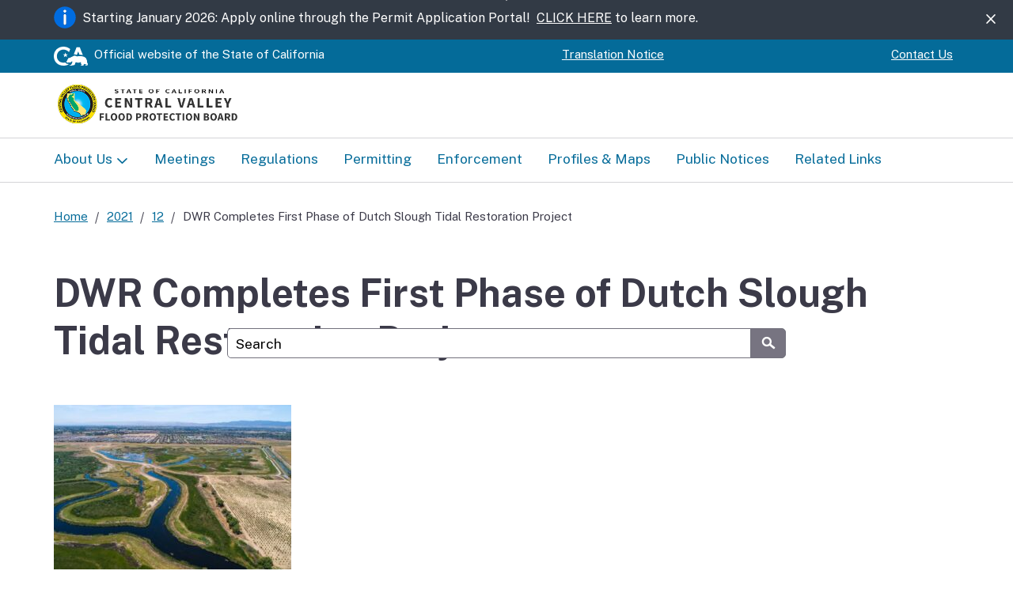

--- FILE ---
content_type: text/html; charset=UTF-8
request_url: https://cvfpb.ca.gov/news/dwr-completes-first-phase-of-dutch-slough-tidal-restoration-project/
body_size: 17627
content:
<!DOCTYPE html>
<html lang="en">
    <head>
        <meta name="viewport" content="width=device-width, initial-scale=1.0">
        <link rel="preconnect" href="https://fonts.googleapis.com">
        <link rel="preconnect" href="https://fonts.gstatic.com" crossorigin="">
        <link href="https://fonts.googleapis.com/css2?family=Public+Sans:ital,wght@0,100..900;1,100..900&amp;display=block" rel="stylesheet">
        <script defer src="https://alert.cdt.ca.gov"></script>
        <title>DWR Completes First Phase of Dutch Slough Tidal Restoration Project &#8211; Central Valley Flood Protection Board</title>
<meta name='robots' content='max-image-preview:large' />
<link rel='dns-prefetch' href='//www.googletagmanager.com' />
<link rel="alternate" title="oEmbed (JSON)" type="application/json+oembed" href="https://cvfpb.ca.gov/wp-json/oembed/1.0/embed?url=https%3A%2F%2Fcvfpb.ca.gov%2Fnews%2Fdwr-completes-first-phase-of-dutch-slough-tidal-restoration-project%2F" />
<link rel="alternate" title="oEmbed (XML)" type="text/xml+oembed" href="https://cvfpb.ca.gov/wp-json/oembed/1.0/embed?url=https%3A%2F%2Fcvfpb.ca.gov%2Fnews%2Fdwr-completes-first-phase-of-dutch-slough-tidal-restoration-project%2F&#038;format=xml" />
<style id='wp-img-auto-sizes-contain-inline-css' type='text/css'>
img:is([sizes=auto i],[sizes^="auto," i]){contain-intrinsic-size:3000px 1500px}
/*# sourceURL=wp-img-auto-sizes-contain-inline-css */
</style>
<link rel='stylesheet' id='tribe-events-pro-mini-calendar-block-styles-css' href='https://cvfpb.ca.gov/wp-content/plugins/events-calendar-pro/build/css/tribe-events-pro-mini-calendar-block.css?ver=7.7.11' type='text/css' media='all' />
<style id='wp-emoji-styles-inline-css' type='text/css'>

	img.wp-smiley, img.emoji {
		display: inline !important;
		border: none !important;
		box-shadow: none !important;
		height: 1em !important;
		width: 1em !important;
		margin: 0 0.07em !important;
		vertical-align: -0.1em !important;
		background: none !important;
		padding: 0 !important;
	}
/*# sourceURL=wp-emoji-styles-inline-css */
</style>
<link rel='stylesheet' id='wp-block-library-css' href='https://cvfpb.ca.gov/wp-includes/css/dist/block-library/style.min.css?ver=09a01c34ca8197028e4b18b81c39308f' type='text/css' media='all' />

<style id='classic-theme-styles-inline-css' type='text/css'>
/*! This file is auto-generated */
.wp-block-button__link{color:#fff;background-color:#32373c;border-radius:9999px;box-shadow:none;text-decoration:none;padding:calc(.667em + 2px) calc(1.333em + 2px);font-size:1.125em}.wp-block-file__button{background:#32373c;color:#fff;text-decoration:none}
/*# sourceURL=/wp-includes/css/classic-themes.min.css */
</style>
<link rel='stylesheet' id='ditty-news-ticker-font-css' href='https://cvfpb.ca.gov/wp-content/plugins/ditty-news-ticker/legacy/inc/static/libs/fontastic/styles.css?ver=3.1.59' type='text/css' media='all' />
<link rel='stylesheet' id='ditty-news-ticker-css' href='https://cvfpb.ca.gov/wp-content/plugins/ditty-news-ticker/legacy/inc/static/css/style.css?ver=3.1.59' type='text/css' media='all' />
<link rel='stylesheet' id='ditty-displays-css' href='https://cvfpb.ca.gov/wp-content/plugins/ditty-news-ticker/build/dittyDisplays.css?ver=3.1.59' type='text/css' media='all' />
<link rel='stylesheet' id='ditty-fontawesome-css' href='https://cvfpb.ca.gov/wp-content/plugins/ditty-news-ticker/includes/libs/fontawesome-6.4.0/css/all.css?ver=6.4.0' type='text/css' media='' />
<link rel='stylesheet' id='template-css-css' href='https://cvfpb.ca.gov/wp-content/themes/CNRA-Entity-Theme/css/cagov.core.min.css?ver=1759971403' type='text/css' media='all' />
<link rel='stylesheet' id='default-css-css' href='https://cvfpb.ca.gov/wp-content/themes/CNRA-Entity-Theme/style.css?ver=1759971403' type='text/css' media='all' />
<link rel='stylesheet' id='colortheme--css' href='https://cvfpb.ca.gov/wp-content/themes/CNRA-Entity-Theme/css/colortheme-oceanside.min.css?ver=1759971403' type='text/css' media='all' />
<script type="text/javascript" src="https://cvfpb.ca.gov/wp-includes/js/jquery/jquery.min.js?ver=3.7.1" id="jquery-core-js"></script>
<script type="text/javascript" src="https://cvfpb.ca.gov/wp-includes/js/jquery/jquery-migrate.min.js?ver=3.4.1" id="jquery-migrate-js"></script>
<script type="text/javascript" src="https://cvfpb.ca.gov/wp-content/themes/CNRA-Entity-Theme/js/cagov.core.min.js?ver=1759971403" id="template-js-js"></script>
<script type="text/javascript" src="https://cvfpb.ca.gov/wp-content/themes/CNRA-Entity-Theme/js/custom.js?ver=1759971403" id="custom-js-js"></script>
<link rel="https://api.w.org/" href="https://cvfpb.ca.gov/wp-json/" /><link rel="alternate" title="JSON" type="application/json" href="https://cvfpb.ca.gov/wp-json/wp/v2/posts/14830" /><link rel="EditURI" type="application/rsd+xml" title="RSD" href="https://cvfpb.ca.gov/xmlrpc.php?rsd" />

<link rel="canonical" href="https://cvfpb.ca.gov/news/dwr-completes-first-phase-of-dutch-slough-tidal-restoration-project/" />
<link rel='shortlink' href='https://cvfpb.ca.gov/?p=14830' />
<style></style><meta name="generator" content="Site Kit by Google 1.167.0" /><meta name="tec-api-version" content="v1"><meta name="tec-api-origin" content="https://cvfpb.ca.gov"><link rel="alternate" href="https://cvfpb.ca.gov/wp-json/tribe/events/v1/" /><link rel="icon" href="https://cvfpb.ca.gov/wp-content/uploads/2025/10/cagov-favicon-coastal-gradient.png" sizes="32x32" />
<link rel="icon" href="https://cvfpb.ca.gov/wp-content/uploads/2025/10/cagov-favicon-coastal-gradient.png" sizes="192x192" />
<link rel="apple-touch-icon" href="https://cvfpb.ca.gov/wp-content/uploads/2025/10/cagov-favicon-coastal-gradient.png" />
<meta name="msapplication-TileImage" content="https://cvfpb.ca.gov/wp-content/uploads/2025/10/cagov-favicon-coastal-gradient.png" />
    </head>

    <body>
        <header role="banner" id="header" class="global-header fixed" style="">
            <div id="skip-to-content">
    <a href="#main-content">Skip to Main Content</a>
</div>                    <div class="alert alert-dismissible alert-banner" role="alert">
            <div class="container">
                <div class="d-flex">
                    <img src="https://cvfpb.ca.gov/wp-content/themes/CNRA-Entity-Theme/images/alert-info.svg" alt="alert info icon">                    <span class="alert-text">
                        <p><span data-olk-copy-source="MessageBody">Starting January 2026: Apply online through the Permit Application Portal!  <a href="https://cvfpb.ca.gov/news/permit-application-portal-release/">CLICK HERE</a> to learn more.</span></p>
                    </span>
                </div>
                <button type="button" class="close ms-lg-auto" data-bs-dismiss="alert" aria-label="Close"><span class="ca-gov-icon-close-mark" aria-hidden="true"></span></button>
            </div>
        </div>
                    <div class="utility-header utility-header-custom">
  <div class="container">
    <div class="flex-row">
      <div class="social-media-links">
        <div class="header-cagov-logo">
          <a href="https://www.ca.gov/">
            			<img src="https://cvfpb.ca.gov/wp-content/themes/CNRA-Entity-Theme/images/cagov-logo/cagov-logo-white.svg" class="m-0" alt="CA.gov">
          </a>
        </div>     
        <p class="official-tag">
          <span class="desktop-only">Official website of the</span>
          State of California
        </p>
      </div>
      <div class="settings-links">
        <div id="google_translate_element"></div>
        <script type="text/javascript">
          function googleTranslateElementInit() {
            new google.translate.TranslateElement({pageLanguage: 'en', gaTrack: true, autoDisplay: false, layout: google.translate.TranslateElement.InlineLayout.VERTICAL}, 'google_translate_element');
          }
        </script>
        <script type="text/javascript" src="//translate.google.com/translate_a/element.js?cb=googleTranslateElementInit"></script>
        <a href="/language-translation/">Translation Notice</a>
      </div>
              <div class="settings-links flex-nowrap utility-nav-custom">
          <div class="menu-utility-header-navigation-container"><ul id="menu-utility-header-navigation" class="menu"><li id="menu-item-16269" class="menu-item menu-item-type-post_type menu-item-object-page menu-item-16269"><a href="https://cvfpb.ca.gov/contact-us/">Contact Us</a></li>
</ul></div>        </div>
          </div>
  </div>
</div>            <div class="section-default">
  <div class="branding">
    <div class="header-organization-banner">
      <a href="/" class="z-index-increase-custom">
        <div class="logo-assets">
        <img width="429" height="100" src="https://cvfpb.ca.gov/wp-content/uploads/2025/10/template_logo.png" class="attachment-full size-full" alt="" decoding="async" srcset="https://cvfpb.ca.gov/wp-content/uploads/2025/10/template_logo.png 429w, https://cvfpb.ca.gov/wp-content/uploads/2025/10/template_logo-300x70.png 300w" sizes="(max-width: 429px) 100vw, 429px" />        </div>
      </a>
    </div>
  </div>
</div>            <!-- mobile navigation controls -->
<div class="mobile-controls">
  <span class="mobile-control-group mobile-header-icons">
    <!-- Add more mobile controls here. These will be on the right side of the mobile page header section -->
  </span>
  <div class="mobile-control-group main-nav-icons">
    
    <button id="nav-icon3" class="mobile-control toggle-menu" aria-expanded="false" aria-controls="navigation">
      <span></span>
      <span></span>
      <span></span>
      <span></span>
      <span class="sr-only">Menu</span>
    </button>
  </div>
</div>

<div class="navigation-search full-width-nav container">
    <div id="head-search" class="search-container featured-search">
        <div class="container">
            <form id="Search" class="pos-rel" action="/serp">
                <span class="sr-only" id="SearchInput">Custom Google Search</span>
                <input type="search" name="q" aria-labelledby="SearchInput" placeholder="Search" class="search-textfield">
                <button type="submit" class="gsc-search-button">
                    <span class="ca-gov-icon-search" aria-hidden="true"></span>
                <span class="sr-only">Submit</span>
                </button>
                <div class="close-search-btn">
                    <button class="close-search gsc-clear-button border-0 bg-transparent pos-rel" type="reset">
                    <span class="sr-only">Close</span>
                    </button>
                </div>
            </form>
        </div>
    </div> 

<nav id="navigation" class="main-navigation dropdown"><ul id="nav_list" class="top-level-nav"><li id="menu-item-16266" class="menu-item menu-item-type-post_type menu-item-object-page menu-item-has-children menu-item-16266 nav-item"><a href="https://cvfpb.ca.gov/about-us-3/" class="first-level-link">About Us</a>
<div class="sub-nav"><ul class="second-level-nav">
	<li id="menu-item-16268" class="unit1"><a href="https://cvfpb.ca.gov/about-us-3/agency/" class="second-level-link">Agency</a></li>
	<li id="menu-item-16267" class="unit1"><a href="https://cvfpb.ca.gov/about-us-3/board/" class="second-level-link">Board</a></li>
	<li id="menu-item-16272" class="unit1"><a href="https://cvfpb.ca.gov/career-opportunities/" class="second-level-link">Career Opportunities</a></li>
	<li id="menu-item-16271" class="unit1"><a href="https://cvfpb.ca.gov/contact-us/" class="second-level-link">Contact Us</a></li>
</ul></div>
</li>
<li id="menu-item-16259" class="menu-item menu-item-type-post_type menu-item-object-page menu-item-16259 nav-item"><a href="https://cvfpb.ca.gov/meetings/" class="first-level-link">Meetings</a></li>
<li id="menu-item-16258" class="menu-item menu-item-type-post_type menu-item-object-page menu-item-16258 nav-item"><a href="https://cvfpb.ca.gov/regulations/" class="first-level-link">Regulations</a></li>
<li id="menu-item-16257" class="menu-item menu-item-type-post_type menu-item-object-page menu-item-16257 nav-item"><a href="https://cvfpb.ca.gov/permitting/" class="first-level-link">Permitting</a></li>
<li id="menu-item-16261" class="menu-item menu-item-type-post_type menu-item-object-page menu-item-16261 nav-item"><a href="https://cvfpb.ca.gov/enforcement/" class="first-level-link">Enforcement</a></li>
<li id="menu-item-16262" class="menu-item menu-item-type-post_type menu-item-object-page menu-item-16262 nav-item"><a href="https://cvfpb.ca.gov/profiles-maps/" class="first-level-link">Profiles &amp; Maps</a></li>
<li id="menu-item-16263" class="menu-item menu-item-type-post_type menu-item-object-page menu-item-16263 nav-item"><a href="https://cvfpb.ca.gov/public-notices/" class="first-level-link">Public Notices</a></li>
<li id="menu-item-16273" class="menu-item menu-item-type-post_type menu-item-object-page menu-item-16273 nav-item"><a href="https://cvfpb.ca.gov/related-links/" class="first-level-link">Related Links</a></li>
</ul></nav>        </header>
<div id="main-content" class="main-content">
  <div class="container p-t-md">
    <nav aria-label="Breadcrumb" class="breadcrumbs"><ol><li><a href="https://cvfpb.ca.gov" title="Home page">Home</a></li><li><a href="https://cvfpb.ca.gov/2021/">2021</a></li><li><a href="https://cvfpb.ca.gov/2021/12/">12</a></li><li class="active">DWR Completes First Phase of Dutch Slough Tidal Restoration Project</li></ol></nav>    <h1>DWR Completes First Phase of Dutch Slough Tidal Restoration Project</h1>
    
    
    
    <div class=""><strong><p></p></strong></div>  </div>

  <main class="main-primary" id="main">
    <div class="container m-b"><div class="row"><div class="col-12"><div class ="m-t-md"><p><img fetchpriority="high" decoding="async" class="size-medium wp-image-9300 alignleft" src="https://cvfpb.ca.gov/wp-content/uploads/2021/12/dutch-slough-300x225.jpg" alt="" width="300" height="225" srcset="https://cvfpb.ca.gov/wp-content/uploads/2021/12/dutch-slough-300x225.jpg 300w, https://cvfpb.ca.gov/wp-content/uploads/2021/12/dutch-slough.jpg 600w" sizes="(max-width: 300px) 100vw, 300px" /></p>
<p><em>From the Department of Water Resources &#8211;</em> The Dutch Slough Project aims to re-establish a rich ecological network that would boost survival rates of endangered fish species and wildlife while also protecting neighborhoods against flooding. With the <a href="https://youtu.be/qG-8nbYZ6ro">first phase now complete</a>, the project has opened the Dutch Slough site to natural daily tides, creating a tidal wetland that provides a safer environment for salmon, splittail, and other endangered fish species. Additionally, the Dutch Slough site improves flood protection to surrounding neighborhoods such as the City of Oakley, acting as a buffer against rising sea levels triggered by climate change. (<a href="https://water.ca.gov/News/News-Releases/2021/Nov-21/DWR-Completes-First-Phase-of-Dutch-Slough-Tidal-Restoration-Project">more</a>)</p>
</div>        </div>
      </div>
    </div>
  </main>
</div>
    
<!-- Global Footer -->

<footer id="footer" class="global-footer">
  <div class="container">
    <div class="d-flex">
      <a href="https://www.ca.gov/" class="cagov-logo">
        			<img src="https://cvfpb.ca.gov/wp-content/themes/CNRA-Entity-Theme/images/cagov-logo/cagov-logo-coastal-gradient.svg" class="m-0" alt="CA.gov">
      </a>
      <div class="menu-footer-navigation-container"><ul id="menu-footer-navigation" class="footer-links"><li id="menu-item-16265" class="menu-item menu-item-type-post_type menu-item-object-page menu-item-16265"><a href="https://cvfpb.ca.gov/conditions-of-use/">Conditions of Use</a></li>
<li id="menu-item-16264" class="menu-item menu-item-type-post_type menu-item-object-page menu-item-16264"><a href="https://cvfpb.ca.gov/privacy/">Privacy Policy</a></li>
<li id="menu-item-16260" class="menu-item menu-item-type-post_type menu-item-object-page menu-item-16260"><a href="https://cvfpb.ca.gov/accessibility/">Accessibility</a></li>
<li id="menu-item-16270" class="menu-item menu-item-type-post_type menu-item-object-page menu-item-16270"><a href="https://cvfpb.ca.gov/contact-us/">Contact</a></li>
</ul></div>    <!-- Social Media Icons -->
          <ul class="socialsharer-container">
              <li>
          <a href = https://www.flickr.com/groups/californiagovernment target="_blank" aria-label="Social media icon">
            <span class = ca-gov-icon-flickr aria-hidden="true"></span>
          </a>
        </li>
              <li>
          <a href = https://www.youtube.com/@centralvalleyfloodprotecti1800 target="_blank" aria-label="Social media icon">
            <span class = ca-gov-icon-youtube aria-hidden="true"></span>
          </a>
        </li>
            </ul>
        </div>
  </div>
  <!-- Copyright Statement -->
  <div class="copyright">
    <!-- Entity Info Text -->
    <div class="container">
                    <p><p>Central Valley Flood Protection Board • 3310 El Camino Avenue, Suite 170 • Sacramento, California • 95821 • (916) 574-0609</p>
</p>
          </div>
    <div class="container ">
      ©
      <span id="thisyear">
        <script>
          document.getElementById('thisyear').appendChild(document.createTextNode(new Date().getFullYear()))
        </script>
      </span>
      State of California
    </div>
    <button class="return-top">
      <span class="sr-only">Back to top</span>
    </button>
  </div>
</footer></body>
</html>

--- FILE ---
content_type: text/css
request_url: https://cvfpb.ca.gov/wp-content/themes/CNRA-Entity-Theme/css/cagov.core.min.css?ver=1759971403
body_size: 661931
content:
@charset "UTF-8";
/*! State Web Template Version 6.4.1 */
/*!
 * Bootstrap  v5.3.3 (https://getbootstrap.com/)
 * Copyright 2011-2024 The Bootstrap Authors
 * Licensed under MIT (https://github.com/twbs/bootstrap/blob/main/LICENSE)
 */
:root,
[data-bs-theme=light] {
  --bs-blue: #0d6efd;
  --bs-indigo: #6610f2;
  --bs-purple: #6f42c1;
  --bs-pink: #d63384;
  --bs-red: #dc3545;
  --bs-orange: #fd7e14;
  --bs-yellow: #ffc107;
  --bs-green: #198754;
  --bs-teal: #20c997;
  --bs-cyan: #0dcaf0;
  --bs-black: #000;
  --bs-white: #fff;
  --bs-gray: #6c757d;
  --bs-gray-dark: #343a40;
  --bs-gray-100: #f8f9fa;
  --bs-gray-200: #e9ecef;
  --bs-gray-300: #dee2e6;
  --bs-gray-400: #ced4da;
  --bs-gray-500: #adb5bd;
  --bs-gray-600: #6c757d;
  --bs-gray-700: #495057;
  --bs-gray-800: #343a40;
  --bs-gray-900: #212529;
  --bs-primary: #0d6efd;
  --bs-secondary: #6c757d;
  --bs-success: #198754;
  --bs-info: #0dcaf0;
  --bs-warning: #ffc107;
  --bs-danger: #dc3545;
  --bs-light: #f8f9fa;
  --bs-dark: #212529;
  --bs-primary-rgb: 13, 110, 253;
  --bs-secondary-rgb: 108, 117, 125;
  --bs-success-rgb: 25, 135, 84;
  --bs-info-rgb: 13, 202, 240;
  --bs-warning-rgb: 255, 193, 7;
  --bs-danger-rgb: 220, 53, 69;
  --bs-light-rgb: 248, 249, 250;
  --bs-dark-rgb: 33, 37, 41;
  --bs-primary-text-emphasis: #052c65;
  --bs-secondary-text-emphasis: #2b2f32;
  --bs-success-text-emphasis: #0a3622;
  --bs-info-text-emphasis: #055160;
  --bs-warning-text-emphasis: #664d03;
  --bs-danger-text-emphasis: #58151c;
  --bs-light-text-emphasis: #495057;
  --bs-dark-text-emphasis: #495057;
  --bs-primary-bg-subtle: #cfe2ff;
  --bs-secondary-bg-subtle: #e2e3e5;
  --bs-success-bg-subtle: #d1e7dd;
  --bs-info-bg-subtle: #cff4fc;
  --bs-warning-bg-subtle: #fff3cd;
  --bs-danger-bg-subtle: #f8d7da;
  --bs-light-bg-subtle: #fcfcfd;
  --bs-dark-bg-subtle: #ced4da;
  --bs-primary-border-subtle: #9ec5fe;
  --bs-secondary-border-subtle: #c4c8cb;
  --bs-success-border-subtle: #a3cfbb;
  --bs-info-border-subtle: #9eeaf9;
  --bs-warning-border-subtle: #ffe69c;
  --bs-danger-border-subtle: #f1aeb5;
  --bs-light-border-subtle: #e9ecef;
  --bs-dark-border-subtle: #adb5bd;
  --bs-white-rgb: 255, 255, 255;
  --bs-black-rgb: 0, 0, 0;
  --bs-font-sans-serif: system-ui, -apple-system, "Segoe UI", Roboto, "Helvetica Neue", "Noto Sans", "Liberation Sans", Arial, sans-serif, "Apple Color Emoji", "Segoe UI Emoji", "Segoe UI Symbol", "Noto Color Emoji";
  --bs-font-monospace: SFMono-Regular, Menlo, Monaco, Consolas, "Liberation Mono", "Courier New", monospace;
  --bs-gradient: linear-gradient(180deg, rgba(255, 255, 255, 0.15), rgba(255, 255, 255, 0));
  --bs-body-font-family: var(--bs-font-sans-serif);
  --bs-body-font-size: 1rem;
  --bs-body-font-weight: 400;
  --bs-body-line-height: 1.5;
  --bs-body-color: #212529;
  --bs-body-color-rgb: 33, 37, 41;
  --bs-body-bg: #fff;
  --bs-body-bg-rgb: 255, 255, 255;
  --bs-emphasis-color: #000;
  --bs-emphasis-color-rgb: 0, 0, 0;
  --bs-secondary-color: rgba(33, 37, 41, 0.75);
  --bs-secondary-color-rgb: 33, 37, 41;
  --bs-secondary-bg: #e9ecef;
  --bs-secondary-bg-rgb: 233, 236, 239;
  --bs-tertiary-color: rgba(33, 37, 41, 0.5);
  --bs-tertiary-color-rgb: 33, 37, 41;
  --bs-tertiary-bg: #f8f9fa;
  --bs-tertiary-bg-rgb: 248, 249, 250;
  --bs-heading-color: inherit;
  --bs-link-color: #0d6efd;
  --bs-link-color-rgb: 13, 110, 253;
  --bs-link-decoration: underline;
  --bs-link-hover-color: #0a58ca;
  --bs-link-hover-color-rgb: 10, 88, 202;
  --bs-code-color: #d63384;
  --bs-highlight-color: #212529;
  --bs-highlight-bg: #fff3cd;
  --bs-border-width: 1px;
  --bs-border-style: solid;
  --bs-border-color: #dee2e6;
  --bs-border-color-translucent: rgba(0, 0, 0, 0.175);
  --bs-border-radius: 0.375rem;
  --bs-border-radius-sm: 0.25rem;
  --bs-border-radius-lg: 0.5rem;
  --bs-border-radius-xl: 1rem;
  --bs-border-radius-xxl: 2rem;
  --bs-border-radius-2xl: var(--bs-border-radius-xxl);
  --bs-border-radius-pill: 50rem;
  --bs-box-shadow: 0 0.5rem 1rem rgba(0, 0, 0, 0.15);
  --bs-box-shadow-sm: 0 0.125rem 0.25rem rgba(0, 0, 0, 0.075);
  --bs-box-shadow-lg: 0 1rem 3rem rgba(0, 0, 0, 0.175);
  --bs-box-shadow-inset: inset 0 1px 2px rgba(0, 0, 0, 0.075);
  --bs-focus-ring-width: 0.25rem;
  --bs-focus-ring-opacity: 0.25;
  --bs-focus-ring-color: rgba(13, 110, 253, 0.25);
  --bs-form-valid-color: #198754;
  --bs-form-valid-border-color: #198754;
  --bs-form-invalid-color: #dc3545;
  --bs-form-invalid-border-color: #dc3545;
}

[data-bs-theme=dark] {
  color-scheme: dark;
  --bs-body-color: #dee2e6;
  --bs-body-color-rgb: 222, 226, 230;
  --bs-body-bg: #212529;
  --bs-body-bg-rgb: 33, 37, 41;
  --bs-emphasis-color: #fff;
  --bs-emphasis-color-rgb: 255, 255, 255;
  --bs-secondary-color: rgba(222, 226, 230, 0.75);
  --bs-secondary-color-rgb: 222, 226, 230;
  --bs-secondary-bg: #343a40;
  --bs-secondary-bg-rgb: 52, 58, 64;
  --bs-tertiary-color: rgba(222, 226, 230, 0.5);
  --bs-tertiary-color-rgb: 222, 226, 230;
  --bs-tertiary-bg: #2b3035;
  --bs-tertiary-bg-rgb: 43, 48, 53;
  --bs-primary-text-emphasis: #6ea8fe;
  --bs-secondary-text-emphasis: #a7acb1;
  --bs-success-text-emphasis: #75b798;
  --bs-info-text-emphasis: #6edff6;
  --bs-warning-text-emphasis: #ffda6a;
  --bs-danger-text-emphasis: #ea868f;
  --bs-light-text-emphasis: #f8f9fa;
  --bs-dark-text-emphasis: #dee2e6;
  --bs-primary-bg-subtle: #031633;
  --bs-secondary-bg-subtle: #161719;
  --bs-success-bg-subtle: #051b11;
  --bs-info-bg-subtle: #032830;
  --bs-warning-bg-subtle: #332701;
  --bs-danger-bg-subtle: #2c0b0e;
  --bs-light-bg-subtle: #343a40;
  --bs-dark-bg-subtle: #1a1d20;
  --bs-primary-border-subtle: #084298;
  --bs-secondary-border-subtle: #41464b;
  --bs-success-border-subtle: #0f5132;
  --bs-info-border-subtle: #087990;
  --bs-warning-border-subtle: #997404;
  --bs-danger-border-subtle: #842029;
  --bs-light-border-subtle: #495057;
  --bs-dark-border-subtle: #343a40;
  --bs-heading-color: inherit;
  --bs-link-color: #6ea8fe;
  --bs-link-hover-color: #8bb9fe;
  --bs-link-color-rgb: 110, 168, 254;
  --bs-link-hover-color-rgb: 139, 185, 254;
  --bs-code-color: #e685b5;
  --bs-highlight-color: #dee2e6;
  --bs-highlight-bg: #664d03;
  --bs-border-color: #495057;
  --bs-border-color-translucent: rgba(255, 255, 255, 0.15);
  --bs-form-valid-color: #75b798;
  --bs-form-valid-border-color: #75b798;
  --bs-form-invalid-color: #ea868f;
  --bs-form-invalid-border-color: #ea868f;
}

*,
*::before,
*::after {
  box-sizing: border-box;
}

@media (prefers-reduced-motion: no-preference) {
  :root {
    scroll-behavior: smooth;
  }
}

body {
  margin: 0;
  font-family: var(--bs-body-font-family);
  font-size: var(--bs-body-font-size);
  font-weight: var(--bs-body-font-weight);
  line-height: var(--bs-body-line-height);
  color: var(--bs-body-color);
  text-align: var(--bs-body-text-align);
  background-color: var(--bs-body-bg);
  -webkit-text-size-adjust: 100%;
  -webkit-tap-highlight-color: rgba(0, 0, 0, 0);
}

hr {
  margin: 1rem 0;
  color: inherit;
  border: 0;
  border-top: var(--bs-border-width) solid;
  opacity: 0.25;
}

h6, .h6, h5, .h5, h4, .h4, h3, .h3, h2, .h2, h1, .h1 {
  margin-top: 0;
  margin-bottom: 0.5rem;
  font-weight: 500;
  line-height: 1.2;
  color: var(--bs-heading-color);
}

h1, .h1 {
  font-size: calc(1.375rem + 1.5vw);
}
@media (min-width: 1200px) {
  h1, .h1 {
    font-size: 2.5rem;
  }
}

h2, .h2 {
  font-size: calc(1.325rem + 0.9vw);
}
@media (min-width: 1200px) {
  h2, .h2 {
    font-size: 2rem;
  }
}

h3, .h3 {
  font-size: calc(1.3rem + 0.6vw);
}
@media (min-width: 1200px) {
  h3, .h3 {
    font-size: 1.75rem;
  }
}

h4, .h4 {
  font-size: calc(1.275rem + 0.3vw);
}
@media (min-width: 1200px) {
  h4, .h4 {
    font-size: 1.5rem;
  }
}

h5, .h5 {
  font-size: 1.25rem;
}

h6, .h6 {
  font-size: 1rem;
}

p {
  margin-top: 0;
  margin-bottom: 1rem;
}

abbr[title] {
  text-decoration: underline dotted;
  cursor: help;
  text-decoration-skip-ink: none;
}

address {
  margin-bottom: 1rem;
  font-style: normal;
  line-height: inherit;
}

ol,
ul {
  padding-left: 2rem;
}

ol,
ul,
dl {
  margin-top: 0;
  margin-bottom: 1rem;
}

ol ol,
ul ul,
ol ul,
ul ol {
  margin-bottom: 0;
}

dt {
  font-weight: 700;
}

dd {
  margin-bottom: 0.5rem;
  margin-left: 0;
}

blockquote {
  margin: 0 0 1rem;
}

b,
strong {
  font-weight: bolder;
}

small, .small {
  font-size: 0.875em;
}

mark, .mark {
  padding: 0.1875em;
  color: var(--bs-highlight-color);
  background-color: var(--bs-highlight-bg);
}

sub,
sup {
  position: relative;
  font-size: 0.75em;
  line-height: 0;
  vertical-align: baseline;
}

sub {
  bottom: -0.25em;
}

sup {
  top: -0.5em;
}

a {
  color: rgba(var(--bs-link-color-rgb), var(--bs-link-opacity, 1));
  text-decoration: underline;
}
a:hover {
  --bs-link-color-rgb: var(--bs-link-hover-color-rgb);
}

a:not([href]):not([class]), a:not([href]):not([class]):hover {
  color: inherit;
  text-decoration: none;
}

pre,
code,
kbd,
samp {
  font-family: var(--bs-font-monospace);
  font-size: 1em;
}

pre {
  display: block;
  margin-top: 0;
  margin-bottom: 1rem;
  overflow: auto;
  font-size: 0.875em;
}
pre code {
  font-size: inherit;
  color: inherit;
  word-break: normal;
}

code {
  font-size: 0.875em;
  color: var(--bs-code-color);
  word-wrap: break-word;
}
a > code {
  color: inherit;
}

kbd {
  padding: 0.1875rem 0.375rem;
  font-size: 0.875em;
  color: var(--bs-body-bg);
  background-color: var(--bs-body-color);
  border-radius: 0.25rem;
}
kbd kbd {
  padding: 0;
  font-size: 1em;
}

figure {
  margin: 0 0 1rem;
}

img,
svg {
  vertical-align: middle;
}

table {
  caption-side: bottom;
  border-collapse: collapse;
}

caption {
  padding-top: 0.5rem;
  padding-bottom: 0.5rem;
  color: var(--bs-secondary-color);
  text-align: left;
}

th {
  text-align: inherit;
  text-align: -webkit-match-parent;
}

thead,
tbody,
tfoot,
tr,
td,
th {
  border-color: inherit;
  border-style: solid;
  border-width: 0;
}

label {
  display: inline-block;
}

button {
  border-radius: 0;
}

button:focus:not(:focus-visible) {
  outline: 0;
}

input,
button,
select,
optgroup,
textarea {
  margin: 0;
  font-family: inherit;
  font-size: inherit;
  line-height: inherit;
}

button,
select {
  text-transform: none;
}

[role=button] {
  cursor: pointer;
}

select {
  word-wrap: normal;
}
select:disabled {
  opacity: 1;
}

[list]:not([type=date]):not([type=datetime-local]):not([type=month]):not([type=week]):not([type=time])::-webkit-calendar-picker-indicator {
  display: none !important;
}

button,
[type=button],
[type=reset],
[type=submit] {
  -webkit-appearance: button;
}
button:not(:disabled),
[type=button]:not(:disabled),
[type=reset]:not(:disabled),
[type=submit]:not(:disabled) {
  cursor: pointer;
}

::-moz-focus-inner {
  padding: 0;
  border-style: none;
}

textarea {
  resize: vertical;
}

fieldset {
  min-width: 0;
  padding: 0;
  margin: 0;
  border: 0;
}

legend {
  float: left;
  width: 100%;
  padding: 0;
  margin-bottom: 0.5rem;
  font-size: calc(1.275rem + 0.3vw);
  line-height: inherit;
}
@media (min-width: 1200px) {
  legend {
    font-size: 1.5rem;
  }
}
legend + * {
  clear: left;
}

::-webkit-datetime-edit-fields-wrapper,
::-webkit-datetime-edit-text,
::-webkit-datetime-edit-minute,
::-webkit-datetime-edit-hour-field,
::-webkit-datetime-edit-day-field,
::-webkit-datetime-edit-month-field,
::-webkit-datetime-edit-year-field {
  padding: 0;
}

::-webkit-inner-spin-button {
  height: auto;
}

[type=search] {
  -webkit-appearance: textfield;
  outline-offset: -2px;
}

/* rtl:raw:
[type="tel"],
[type="url"],
[type="email"],
[type="number"] {
  direction: ltr;
}
*/
::-webkit-search-decoration {
  -webkit-appearance: none;
}

::-webkit-color-swatch-wrapper {
  padding: 0;
}

::file-selector-button {
  font: inherit;
  -webkit-appearance: button;
}

output {
  display: inline-block;
}

iframe {
  border: 0;
}

summary {
  display: list-item;
  cursor: pointer;
}

progress {
  vertical-align: baseline;
}

[hidden] {
  display: none !important;
}

.lead {
  font-size: 1.25rem;
  font-weight: 300;
}

.display-1 {
  font-size: calc(1.625rem + 4.5vw);
  font-weight: 300;
  line-height: 1.2;
}
@media (min-width: 1200px) {
  .display-1 {
    font-size: 5rem;
  }
}

.display-2 {
  font-size: calc(1.575rem + 3.9vw);
  font-weight: 300;
  line-height: 1.2;
}
@media (min-width: 1200px) {
  .display-2 {
    font-size: 4.5rem;
  }
}

.display-3 {
  font-size: calc(1.525rem + 3.3vw);
  font-weight: 300;
  line-height: 1.2;
}
@media (min-width: 1200px) {
  .display-3 {
    font-size: 4rem;
  }
}

.display-4 {
  font-size: calc(1.475rem + 2.7vw);
  font-weight: 300;
  line-height: 1.2;
}
@media (min-width: 1200px) {
  .display-4 {
    font-size: 3.5rem;
  }
}

.display-5 {
  font-size: calc(1.425rem + 2.1vw);
  font-weight: 300;
  line-height: 1.2;
}
@media (min-width: 1200px) {
  .display-5 {
    font-size: 3rem;
  }
}

.display-6 {
  font-size: calc(1.375rem + 1.5vw);
  font-weight: 300;
  line-height: 1.2;
}
@media (min-width: 1200px) {
  .display-6 {
    font-size: 2.5rem;
  }
}

.list-unstyled {
  padding-left: 0;
  list-style: none;
}

.list-inline {
  padding-left: 0;
  list-style: none;
}

.list-inline-item {
  display: inline-block;
}
.list-inline-item:not(:last-child) {
  margin-right: 0.5rem;
}

.initialism {
  font-size: 0.875em;
  text-transform: uppercase;
}

.blockquote {
  margin-bottom: 1rem;
  font-size: 1.25rem;
}
.blockquote > :last-child {
  margin-bottom: 0;
}

.blockquote-footer {
  margin-top: -1rem;
  margin-bottom: 1rem;
  font-size: 0.875em;
  color: #6c757d;
}
.blockquote-footer::before {
  content: "— ";
}

.img-fluid {
  max-width: 100%;
  height: auto;
}

.img-thumbnail {
  padding: 0.25rem;
  background-color: var(--bs-body-bg);
  border: var(--bs-border-width) solid var(--bs-border-color);
  border-radius: var(--bs-border-radius);
  max-width: 100%;
  height: auto;
}

.figure {
  display: inline-block;
}

.figure-img {
  margin-bottom: 0.5rem;
  line-height: 1;
}

.figure-caption {
  font-size: 0.875em;
  color: var(--bs-secondary-color);
}

.container,
.container-fluid,
.container-xxl,
.container-xl,
.container-lg,
.container-md,
.container-sm {
  --bs-gutter-x: 1.5rem;
  --bs-gutter-y: 0;
  width: 100%;
  padding-right: calc(var(--bs-gutter-x) * 0.5);
  padding-left: calc(var(--bs-gutter-x) * 0.5);
  margin-right: auto;
  margin-left: auto;
}

@media (min-width: 576px) {
  .container-sm, .container {
    max-width: 540px;
  }
}
@media (min-width: 768px) {
  .container-md, .container-sm, .container {
    max-width: 720px;
  }
}
@media (min-width: 992px) {
  .container-lg, .container-md, .container-sm, .container {
    max-width: 960px;
  }
}
@media (min-width: 1200px) {
  .container-xl, .container-lg, .container-md, .container-sm, .container {
    max-width: 1140px;
  }
}
@media (min-width: 1400px) {
  .container-xxl, .container-xl, .container-lg, .container-md, .container-sm, .container {
    max-width: 1320px;
  }
}
:root {
  --bs-breakpoint-xs: 0;
  --bs-breakpoint-sm: 576px;
  --bs-breakpoint-md: 768px;
  --bs-breakpoint-lg: 992px;
  --bs-breakpoint-xl: 1200px;
  --bs-breakpoint-xxl: 1400px;
}

.row {
  --bs-gutter-x: 1.5rem;
  --bs-gutter-y: 0;
  display: flex;
  flex-wrap: wrap;
  margin-top: calc(-1 * var(--bs-gutter-y));
  margin-right: calc(-0.5 * var(--bs-gutter-x));
  margin-left: calc(-0.5 * var(--bs-gutter-x));
}
.row > * {
  flex-shrink: 0;
  width: 100%;
  max-width: 100%;
  padding-right: calc(var(--bs-gutter-x) * 0.5);
  padding-left: calc(var(--bs-gutter-x) * 0.5);
  margin-top: var(--bs-gutter-y);
}

.col {
  flex: 1 0 0%;
}

.row-cols-auto > * {
  flex: 0 0 auto;
  width: auto;
}

.row-cols-1 > * {
  flex: 0 0 auto;
  width: 100%;
}

.row-cols-2 > * {
  flex: 0 0 auto;
  width: 50%;
}

.row-cols-3 > * {
  flex: 0 0 auto;
  width: 33.33333333%;
}

.row-cols-4 > * {
  flex: 0 0 auto;
  width: 25%;
}

.row-cols-5 > * {
  flex: 0 0 auto;
  width: 20%;
}

.row-cols-6 > * {
  flex: 0 0 auto;
  width: 16.66666667%;
}

.col-auto {
  flex: 0 0 auto;
  width: auto;
}

.col-1 {
  flex: 0 0 auto;
  width: 8.33333333%;
}

.col-2 {
  flex: 0 0 auto;
  width: 16.66666667%;
}

.col-3 {
  flex: 0 0 auto;
  width: 25%;
}

.col-4 {
  flex: 0 0 auto;
  width: 33.33333333%;
}

.col-5 {
  flex: 0 0 auto;
  width: 41.66666667%;
}

.col-6 {
  flex: 0 0 auto;
  width: 50%;
}

.col-7 {
  flex: 0 0 auto;
  width: 58.33333333%;
}

.col-8 {
  flex: 0 0 auto;
  width: 66.66666667%;
}

.col-9 {
  flex: 0 0 auto;
  width: 75%;
}

.col-10 {
  flex: 0 0 auto;
  width: 83.33333333%;
}

.col-11 {
  flex: 0 0 auto;
  width: 91.66666667%;
}

.col-12 {
  flex: 0 0 auto;
  width: 100%;
}

.offset-1 {
  margin-left: 8.33333333%;
}

.offset-2 {
  margin-left: 16.66666667%;
}

.offset-3 {
  margin-left: 25%;
}

.offset-4 {
  margin-left: 33.33333333%;
}

.offset-5 {
  margin-left: 41.66666667%;
}

.offset-6 {
  margin-left: 50%;
}

.offset-7 {
  margin-left: 58.33333333%;
}

.offset-8 {
  margin-left: 66.66666667%;
}

.offset-9 {
  margin-left: 75%;
}

.offset-10 {
  margin-left: 83.33333333%;
}

.offset-11 {
  margin-left: 91.66666667%;
}

.g-0,
.gx-0 {
  --bs-gutter-x: 0;
}

.g-0,
.gy-0 {
  --bs-gutter-y: 0;
}

.g-1,
.gx-1 {
  --bs-gutter-x: 0.25rem;
}

.g-1,
.gy-1 {
  --bs-gutter-y: 0.25rem;
}

.g-2,
.gx-2 {
  --bs-gutter-x: 0.5rem;
}

.g-2,
.gy-2 {
  --bs-gutter-y: 0.5rem;
}

.g-3,
.gx-3 {
  --bs-gutter-x: 1rem;
}

.g-3,
.gy-3 {
  --bs-gutter-y: 1rem;
}

.g-4,
.gx-4 {
  --bs-gutter-x: 1.5rem;
}

.g-4,
.gy-4 {
  --bs-gutter-y: 1.5rem;
}

.g-5,
.gx-5 {
  --bs-gutter-x: 3rem;
}

.g-5,
.gy-5 {
  --bs-gutter-y: 3rem;
}

@media (min-width: 576px) {
  .col-sm {
    flex: 1 0 0%;
  }
  .row-cols-sm-auto > * {
    flex: 0 0 auto;
    width: auto;
  }
  .row-cols-sm-1 > * {
    flex: 0 0 auto;
    width: 100%;
  }
  .row-cols-sm-2 > * {
    flex: 0 0 auto;
    width: 50%;
  }
  .row-cols-sm-3 > * {
    flex: 0 0 auto;
    width: 33.33333333%;
  }
  .row-cols-sm-4 > * {
    flex: 0 0 auto;
    width: 25%;
  }
  .row-cols-sm-5 > * {
    flex: 0 0 auto;
    width: 20%;
  }
  .row-cols-sm-6 > * {
    flex: 0 0 auto;
    width: 16.66666667%;
  }
  .col-sm-auto {
    flex: 0 0 auto;
    width: auto;
  }
  .col-sm-1 {
    flex: 0 0 auto;
    width: 8.33333333%;
  }
  .col-sm-2 {
    flex: 0 0 auto;
    width: 16.66666667%;
  }
  .col-sm-3 {
    flex: 0 0 auto;
    width: 25%;
  }
  .col-sm-4 {
    flex: 0 0 auto;
    width: 33.33333333%;
  }
  .col-sm-5 {
    flex: 0 0 auto;
    width: 41.66666667%;
  }
  .col-sm-6 {
    flex: 0 0 auto;
    width: 50%;
  }
  .col-sm-7 {
    flex: 0 0 auto;
    width: 58.33333333%;
  }
  .col-sm-8 {
    flex: 0 0 auto;
    width: 66.66666667%;
  }
  .col-sm-9 {
    flex: 0 0 auto;
    width: 75%;
  }
  .col-sm-10 {
    flex: 0 0 auto;
    width: 83.33333333%;
  }
  .col-sm-11 {
    flex: 0 0 auto;
    width: 91.66666667%;
  }
  .col-sm-12 {
    flex: 0 0 auto;
    width: 100%;
  }
  .offset-sm-0 {
    margin-left: 0;
  }
  .offset-sm-1 {
    margin-left: 8.33333333%;
  }
  .offset-sm-2 {
    margin-left: 16.66666667%;
  }
  .offset-sm-3 {
    margin-left: 25%;
  }
  .offset-sm-4 {
    margin-left: 33.33333333%;
  }
  .offset-sm-5 {
    margin-left: 41.66666667%;
  }
  .offset-sm-6 {
    margin-left: 50%;
  }
  .offset-sm-7 {
    margin-left: 58.33333333%;
  }
  .offset-sm-8 {
    margin-left: 66.66666667%;
  }
  .offset-sm-9 {
    margin-left: 75%;
  }
  .offset-sm-10 {
    margin-left: 83.33333333%;
  }
  .offset-sm-11 {
    margin-left: 91.66666667%;
  }
  .g-sm-0,
  .gx-sm-0 {
    --bs-gutter-x: 0;
  }
  .g-sm-0,
  .gy-sm-0 {
    --bs-gutter-y: 0;
  }
  .g-sm-1,
  .gx-sm-1 {
    --bs-gutter-x: 0.25rem;
  }
  .g-sm-1,
  .gy-sm-1 {
    --bs-gutter-y: 0.25rem;
  }
  .g-sm-2,
  .gx-sm-2 {
    --bs-gutter-x: 0.5rem;
  }
  .g-sm-2,
  .gy-sm-2 {
    --bs-gutter-y: 0.5rem;
  }
  .g-sm-3,
  .gx-sm-3 {
    --bs-gutter-x: 1rem;
  }
  .g-sm-3,
  .gy-sm-3 {
    --bs-gutter-y: 1rem;
  }
  .g-sm-4,
  .gx-sm-4 {
    --bs-gutter-x: 1.5rem;
  }
  .g-sm-4,
  .gy-sm-4 {
    --bs-gutter-y: 1.5rem;
  }
  .g-sm-5,
  .gx-sm-5 {
    --bs-gutter-x: 3rem;
  }
  .g-sm-5,
  .gy-sm-5 {
    --bs-gutter-y: 3rem;
  }
}
@media (min-width: 768px) {
  .col-md {
    flex: 1 0 0%;
  }
  .row-cols-md-auto > * {
    flex: 0 0 auto;
    width: auto;
  }
  .row-cols-md-1 > * {
    flex: 0 0 auto;
    width: 100%;
  }
  .row-cols-md-2 > * {
    flex: 0 0 auto;
    width: 50%;
  }
  .row-cols-md-3 > * {
    flex: 0 0 auto;
    width: 33.33333333%;
  }
  .row-cols-md-4 > * {
    flex: 0 0 auto;
    width: 25%;
  }
  .row-cols-md-5 > * {
    flex: 0 0 auto;
    width: 20%;
  }
  .row-cols-md-6 > * {
    flex: 0 0 auto;
    width: 16.66666667%;
  }
  .col-md-auto {
    flex: 0 0 auto;
    width: auto;
  }
  .col-md-1 {
    flex: 0 0 auto;
    width: 8.33333333%;
  }
  .col-md-2 {
    flex: 0 0 auto;
    width: 16.66666667%;
  }
  .col-md-3 {
    flex: 0 0 auto;
    width: 25%;
  }
  .col-md-4 {
    flex: 0 0 auto;
    width: 33.33333333%;
  }
  .col-md-5 {
    flex: 0 0 auto;
    width: 41.66666667%;
  }
  .col-md-6 {
    flex: 0 0 auto;
    width: 50%;
  }
  .col-md-7 {
    flex: 0 0 auto;
    width: 58.33333333%;
  }
  .col-md-8 {
    flex: 0 0 auto;
    width: 66.66666667%;
  }
  .col-md-9 {
    flex: 0 0 auto;
    width: 75%;
  }
  .col-md-10 {
    flex: 0 0 auto;
    width: 83.33333333%;
  }
  .col-md-11 {
    flex: 0 0 auto;
    width: 91.66666667%;
  }
  .col-md-12 {
    flex: 0 0 auto;
    width: 100%;
  }
  .offset-md-0 {
    margin-left: 0;
  }
  .offset-md-1 {
    margin-left: 8.33333333%;
  }
  .offset-md-2 {
    margin-left: 16.66666667%;
  }
  .offset-md-3 {
    margin-left: 25%;
  }
  .offset-md-4 {
    margin-left: 33.33333333%;
  }
  .offset-md-5 {
    margin-left: 41.66666667%;
  }
  .offset-md-6 {
    margin-left: 50%;
  }
  .offset-md-7 {
    margin-left: 58.33333333%;
  }
  .offset-md-8 {
    margin-left: 66.66666667%;
  }
  .offset-md-9 {
    margin-left: 75%;
  }
  .offset-md-10 {
    margin-left: 83.33333333%;
  }
  .offset-md-11 {
    margin-left: 91.66666667%;
  }
  .g-md-0,
  .gx-md-0 {
    --bs-gutter-x: 0;
  }
  .g-md-0,
  .gy-md-0 {
    --bs-gutter-y: 0;
  }
  .g-md-1,
  .gx-md-1 {
    --bs-gutter-x: 0.25rem;
  }
  .g-md-1,
  .gy-md-1 {
    --bs-gutter-y: 0.25rem;
  }
  .g-md-2,
  .gx-md-2 {
    --bs-gutter-x: 0.5rem;
  }
  .g-md-2,
  .gy-md-2 {
    --bs-gutter-y: 0.5rem;
  }
  .g-md-3,
  .gx-md-3 {
    --bs-gutter-x: 1rem;
  }
  .g-md-3,
  .gy-md-3 {
    --bs-gutter-y: 1rem;
  }
  .g-md-4,
  .gx-md-4 {
    --bs-gutter-x: 1.5rem;
  }
  .g-md-4,
  .gy-md-4 {
    --bs-gutter-y: 1.5rem;
  }
  .g-md-5,
  .gx-md-5 {
    --bs-gutter-x: 3rem;
  }
  .g-md-5,
  .gy-md-5 {
    --bs-gutter-y: 3rem;
  }
}
@media (min-width: 992px) {
  .col-lg {
    flex: 1 0 0%;
  }
  .row-cols-lg-auto > * {
    flex: 0 0 auto;
    width: auto;
  }
  .row-cols-lg-1 > * {
    flex: 0 0 auto;
    width: 100%;
  }
  .row-cols-lg-2 > * {
    flex: 0 0 auto;
    width: 50%;
  }
  .row-cols-lg-3 > * {
    flex: 0 0 auto;
    width: 33.33333333%;
  }
  .row-cols-lg-4 > * {
    flex: 0 0 auto;
    width: 25%;
  }
  .row-cols-lg-5 > * {
    flex: 0 0 auto;
    width: 20%;
  }
  .row-cols-lg-6 > * {
    flex: 0 0 auto;
    width: 16.66666667%;
  }
  .col-lg-auto {
    flex: 0 0 auto;
    width: auto;
  }
  .col-lg-1 {
    flex: 0 0 auto;
    width: 8.33333333%;
  }
  .col-lg-2 {
    flex: 0 0 auto;
    width: 16.66666667%;
  }
  .col-lg-3 {
    flex: 0 0 auto;
    width: 25%;
  }
  .col-lg-4 {
    flex: 0 0 auto;
    width: 33.33333333%;
  }
  .col-lg-5 {
    flex: 0 0 auto;
    width: 41.66666667%;
  }
  .col-lg-6 {
    flex: 0 0 auto;
    width: 50%;
  }
  .col-lg-7 {
    flex: 0 0 auto;
    width: 58.33333333%;
  }
  .col-lg-8 {
    flex: 0 0 auto;
    width: 66.66666667%;
  }
  .col-lg-9 {
    flex: 0 0 auto;
    width: 75%;
  }
  .col-lg-10 {
    flex: 0 0 auto;
    width: 83.33333333%;
  }
  .col-lg-11 {
    flex: 0 0 auto;
    width: 91.66666667%;
  }
  .col-lg-12 {
    flex: 0 0 auto;
    width: 100%;
  }
  .offset-lg-0 {
    margin-left: 0;
  }
  .offset-lg-1 {
    margin-left: 8.33333333%;
  }
  .offset-lg-2 {
    margin-left: 16.66666667%;
  }
  .offset-lg-3 {
    margin-left: 25%;
  }
  .offset-lg-4 {
    margin-left: 33.33333333%;
  }
  .offset-lg-5 {
    margin-left: 41.66666667%;
  }
  .offset-lg-6 {
    margin-left: 50%;
  }
  .offset-lg-7 {
    margin-left: 58.33333333%;
  }
  .offset-lg-8 {
    margin-left: 66.66666667%;
  }
  .offset-lg-9 {
    margin-left: 75%;
  }
  .offset-lg-10 {
    margin-left: 83.33333333%;
  }
  .offset-lg-11 {
    margin-left: 91.66666667%;
  }
  .g-lg-0,
  .gx-lg-0 {
    --bs-gutter-x: 0;
  }
  .g-lg-0,
  .gy-lg-0 {
    --bs-gutter-y: 0;
  }
  .g-lg-1,
  .gx-lg-1 {
    --bs-gutter-x: 0.25rem;
  }
  .g-lg-1,
  .gy-lg-1 {
    --bs-gutter-y: 0.25rem;
  }
  .g-lg-2,
  .gx-lg-2 {
    --bs-gutter-x: 0.5rem;
  }
  .g-lg-2,
  .gy-lg-2 {
    --bs-gutter-y: 0.5rem;
  }
  .g-lg-3,
  .gx-lg-3 {
    --bs-gutter-x: 1rem;
  }
  .g-lg-3,
  .gy-lg-3 {
    --bs-gutter-y: 1rem;
  }
  .g-lg-4,
  .gx-lg-4 {
    --bs-gutter-x: 1.5rem;
  }
  .g-lg-4,
  .gy-lg-4 {
    --bs-gutter-y: 1.5rem;
  }
  .g-lg-5,
  .gx-lg-5 {
    --bs-gutter-x: 3rem;
  }
  .g-lg-5,
  .gy-lg-5 {
    --bs-gutter-y: 3rem;
  }
}
@media (min-width: 1200px) {
  .col-xl {
    flex: 1 0 0%;
  }
  .row-cols-xl-auto > * {
    flex: 0 0 auto;
    width: auto;
  }
  .row-cols-xl-1 > * {
    flex: 0 0 auto;
    width: 100%;
  }
  .row-cols-xl-2 > * {
    flex: 0 0 auto;
    width: 50%;
  }
  .row-cols-xl-3 > * {
    flex: 0 0 auto;
    width: 33.33333333%;
  }
  .row-cols-xl-4 > * {
    flex: 0 0 auto;
    width: 25%;
  }
  .row-cols-xl-5 > * {
    flex: 0 0 auto;
    width: 20%;
  }
  .row-cols-xl-6 > * {
    flex: 0 0 auto;
    width: 16.66666667%;
  }
  .col-xl-auto {
    flex: 0 0 auto;
    width: auto;
  }
  .col-xl-1 {
    flex: 0 0 auto;
    width: 8.33333333%;
  }
  .col-xl-2 {
    flex: 0 0 auto;
    width: 16.66666667%;
  }
  .col-xl-3 {
    flex: 0 0 auto;
    width: 25%;
  }
  .col-xl-4 {
    flex: 0 0 auto;
    width: 33.33333333%;
  }
  .col-xl-5 {
    flex: 0 0 auto;
    width: 41.66666667%;
  }
  .col-xl-6 {
    flex: 0 0 auto;
    width: 50%;
  }
  .col-xl-7 {
    flex: 0 0 auto;
    width: 58.33333333%;
  }
  .col-xl-8 {
    flex: 0 0 auto;
    width: 66.66666667%;
  }
  .col-xl-9 {
    flex: 0 0 auto;
    width: 75%;
  }
  .col-xl-10 {
    flex: 0 0 auto;
    width: 83.33333333%;
  }
  .col-xl-11 {
    flex: 0 0 auto;
    width: 91.66666667%;
  }
  .col-xl-12 {
    flex: 0 0 auto;
    width: 100%;
  }
  .offset-xl-0 {
    margin-left: 0;
  }
  .offset-xl-1 {
    margin-left: 8.33333333%;
  }
  .offset-xl-2 {
    margin-left: 16.66666667%;
  }
  .offset-xl-3 {
    margin-left: 25%;
  }
  .offset-xl-4 {
    margin-left: 33.33333333%;
  }
  .offset-xl-5 {
    margin-left: 41.66666667%;
  }
  .offset-xl-6 {
    margin-left: 50%;
  }
  .offset-xl-7 {
    margin-left: 58.33333333%;
  }
  .offset-xl-8 {
    margin-left: 66.66666667%;
  }
  .offset-xl-9 {
    margin-left: 75%;
  }
  .offset-xl-10 {
    margin-left: 83.33333333%;
  }
  .offset-xl-11 {
    margin-left: 91.66666667%;
  }
  .g-xl-0,
  .gx-xl-0 {
    --bs-gutter-x: 0;
  }
  .g-xl-0,
  .gy-xl-0 {
    --bs-gutter-y: 0;
  }
  .g-xl-1,
  .gx-xl-1 {
    --bs-gutter-x: 0.25rem;
  }
  .g-xl-1,
  .gy-xl-1 {
    --bs-gutter-y: 0.25rem;
  }
  .g-xl-2,
  .gx-xl-2 {
    --bs-gutter-x: 0.5rem;
  }
  .g-xl-2,
  .gy-xl-2 {
    --bs-gutter-y: 0.5rem;
  }
  .g-xl-3,
  .gx-xl-3 {
    --bs-gutter-x: 1rem;
  }
  .g-xl-3,
  .gy-xl-3 {
    --bs-gutter-y: 1rem;
  }
  .g-xl-4,
  .gx-xl-4 {
    --bs-gutter-x: 1.5rem;
  }
  .g-xl-4,
  .gy-xl-4 {
    --bs-gutter-y: 1.5rem;
  }
  .g-xl-5,
  .gx-xl-5 {
    --bs-gutter-x: 3rem;
  }
  .g-xl-5,
  .gy-xl-5 {
    --bs-gutter-y: 3rem;
  }
}
@media (min-width: 1400px) {
  .col-xxl {
    flex: 1 0 0%;
  }
  .row-cols-xxl-auto > * {
    flex: 0 0 auto;
    width: auto;
  }
  .row-cols-xxl-1 > * {
    flex: 0 0 auto;
    width: 100%;
  }
  .row-cols-xxl-2 > * {
    flex: 0 0 auto;
    width: 50%;
  }
  .row-cols-xxl-3 > * {
    flex: 0 0 auto;
    width: 33.33333333%;
  }
  .row-cols-xxl-4 > * {
    flex: 0 0 auto;
    width: 25%;
  }
  .row-cols-xxl-5 > * {
    flex: 0 0 auto;
    width: 20%;
  }
  .row-cols-xxl-6 > * {
    flex: 0 0 auto;
    width: 16.66666667%;
  }
  .col-xxl-auto {
    flex: 0 0 auto;
    width: auto;
  }
  .col-xxl-1 {
    flex: 0 0 auto;
    width: 8.33333333%;
  }
  .col-xxl-2 {
    flex: 0 0 auto;
    width: 16.66666667%;
  }
  .col-xxl-3 {
    flex: 0 0 auto;
    width: 25%;
  }
  .col-xxl-4 {
    flex: 0 0 auto;
    width: 33.33333333%;
  }
  .col-xxl-5 {
    flex: 0 0 auto;
    width: 41.66666667%;
  }
  .col-xxl-6 {
    flex: 0 0 auto;
    width: 50%;
  }
  .col-xxl-7 {
    flex: 0 0 auto;
    width: 58.33333333%;
  }
  .col-xxl-8 {
    flex: 0 0 auto;
    width: 66.66666667%;
  }
  .col-xxl-9 {
    flex: 0 0 auto;
    width: 75%;
  }
  .col-xxl-10 {
    flex: 0 0 auto;
    width: 83.33333333%;
  }
  .col-xxl-11 {
    flex: 0 0 auto;
    width: 91.66666667%;
  }
  .col-xxl-12 {
    flex: 0 0 auto;
    width: 100%;
  }
  .offset-xxl-0 {
    margin-left: 0;
  }
  .offset-xxl-1 {
    margin-left: 8.33333333%;
  }
  .offset-xxl-2 {
    margin-left: 16.66666667%;
  }
  .offset-xxl-3 {
    margin-left: 25%;
  }
  .offset-xxl-4 {
    margin-left: 33.33333333%;
  }
  .offset-xxl-5 {
    margin-left: 41.66666667%;
  }
  .offset-xxl-6 {
    margin-left: 50%;
  }
  .offset-xxl-7 {
    margin-left: 58.33333333%;
  }
  .offset-xxl-8 {
    margin-left: 66.66666667%;
  }
  .offset-xxl-9 {
    margin-left: 75%;
  }
  .offset-xxl-10 {
    margin-left: 83.33333333%;
  }
  .offset-xxl-11 {
    margin-left: 91.66666667%;
  }
  .g-xxl-0,
  .gx-xxl-0 {
    --bs-gutter-x: 0;
  }
  .g-xxl-0,
  .gy-xxl-0 {
    --bs-gutter-y: 0;
  }
  .g-xxl-1,
  .gx-xxl-1 {
    --bs-gutter-x: 0.25rem;
  }
  .g-xxl-1,
  .gy-xxl-1 {
    --bs-gutter-y: 0.25rem;
  }
  .g-xxl-2,
  .gx-xxl-2 {
    --bs-gutter-x: 0.5rem;
  }
  .g-xxl-2,
  .gy-xxl-2 {
    --bs-gutter-y: 0.5rem;
  }
  .g-xxl-3,
  .gx-xxl-3 {
    --bs-gutter-x: 1rem;
  }
  .g-xxl-3,
  .gy-xxl-3 {
    --bs-gutter-y: 1rem;
  }
  .g-xxl-4,
  .gx-xxl-4 {
    --bs-gutter-x: 1.5rem;
  }
  .g-xxl-4,
  .gy-xxl-4 {
    --bs-gutter-y: 1.5rem;
  }
  .g-xxl-5,
  .gx-xxl-5 {
    --bs-gutter-x: 3rem;
  }
  .g-xxl-5,
  .gy-xxl-5 {
    --bs-gutter-y: 3rem;
  }
}
.table {
  --bs-table-color-type: initial;
  --bs-table-bg-type: initial;
  --bs-table-color-state: initial;
  --bs-table-bg-state: initial;
  --bs-table-color: var(--bs-emphasis-color);
  --bs-table-bg: var(--bs-body-bg);
  --bs-table-border-color: var(--bs-border-color);
  --bs-table-accent-bg: transparent;
  --bs-table-striped-color: var(--bs-emphasis-color);
  --bs-table-striped-bg: rgba(var(--bs-emphasis-color-rgb), 0.05);
  --bs-table-active-color: var(--bs-emphasis-color);
  --bs-table-active-bg: rgba(var(--bs-emphasis-color-rgb), 0.1);
  --bs-table-hover-color: var(--bs-emphasis-color);
  --bs-table-hover-bg: rgba(var(--bs-emphasis-color-rgb), 0.075);
  width: 100%;
  margin-bottom: 1rem;
  vertical-align: top;
  border-color: var(--bs-table-border-color);
}
.table > :not(caption) > * > * {
  padding: 0.5rem 0.5rem;
  color: var(--bs-table-color-state, var(--bs-table-color-type, var(--bs-table-color)));
  background-color: var(--bs-table-bg);
  border-bottom-width: var(--bs-border-width);
  box-shadow: inset 0 0 0 9999px var(--bs-table-bg-state, var(--bs-table-bg-type, var(--bs-table-accent-bg)));
}
.table > tbody {
  vertical-align: inherit;
}
.table > thead {
  vertical-align: bottom;
}

.table-group-divider {
  border-top: calc(var(--bs-border-width) * 2) solid currentcolor;
}

.caption-top {
  caption-side: top;
}

.table-sm > :not(caption) > * > * {
  padding: 0.25rem 0.25rem;
}

.table-bordered > :not(caption) > * {
  border-width: var(--bs-border-width) 0;
}
.table-bordered > :not(caption) > * > * {
  border-width: 0 var(--bs-border-width);
}

.table-borderless > :not(caption) > * > * {
  border-bottom-width: 0;
}
.table-borderless > :not(:first-child) {
  border-top-width: 0;
}

.table-striped > tbody > tr:nth-of-type(odd) > * {
  --bs-table-color-type: var(--bs-table-striped-color);
  --bs-table-bg-type: var(--bs-table-striped-bg);
}

.table-striped-columns > :not(caption) > tr > :nth-child(even) {
  --bs-table-color-type: var(--bs-table-striped-color);
  --bs-table-bg-type: var(--bs-table-striped-bg);
}

.table-active {
  --bs-table-color-state: var(--bs-table-active-color);
  --bs-table-bg-state: var(--bs-table-active-bg);
}

.table-hover > tbody > tr:hover > * {
  --bs-table-color-state: var(--bs-table-hover-color);
  --bs-table-bg-state: var(--bs-table-hover-bg);
}

.table-primary {
  --bs-table-color: #000;
  --bs-table-bg: #cfe2ff;
  --bs-table-border-color: #a6b5cc;
  --bs-table-striped-bg: #c5d7f2;
  --bs-table-striped-color: #000;
  --bs-table-active-bg: #bacbe6;
  --bs-table-active-color: #000;
  --bs-table-hover-bg: #bfd1ec;
  --bs-table-hover-color: #000;
  color: var(--bs-table-color);
  border-color: var(--bs-table-border-color);
}

.table-secondary {
  --bs-table-color: #000;
  --bs-table-bg: #e2e3e5;
  --bs-table-border-color: #b5b6b7;
  --bs-table-striped-bg: #d7d8da;
  --bs-table-striped-color: #000;
  --bs-table-active-bg: #cbccce;
  --bs-table-active-color: #000;
  --bs-table-hover-bg: #d1d2d4;
  --bs-table-hover-color: #000;
  color: var(--bs-table-color);
  border-color: var(--bs-table-border-color);
}

.table-success {
  --bs-table-color: #000;
  --bs-table-bg: #d1e7dd;
  --bs-table-border-color: #a7b9b1;
  --bs-table-striped-bg: #c7dbd2;
  --bs-table-striped-color: #000;
  --bs-table-active-bg: #bcd0c7;
  --bs-table-active-color: #000;
  --bs-table-hover-bg: #c1d6cc;
  --bs-table-hover-color: #000;
  color: var(--bs-table-color);
  border-color: var(--bs-table-border-color);
}

.table-info {
  --bs-table-color: #000;
  --bs-table-bg: #cff4fc;
  --bs-table-border-color: #a6c3ca;
  --bs-table-striped-bg: #c5e8ef;
  --bs-table-striped-color: #000;
  --bs-table-active-bg: #badce3;
  --bs-table-active-color: #000;
  --bs-table-hover-bg: #bfe2e9;
  --bs-table-hover-color: #000;
  color: var(--bs-table-color);
  border-color: var(--bs-table-border-color);
}

.table-warning {
  --bs-table-color: #000;
  --bs-table-bg: #fff3cd;
  --bs-table-border-color: #ccc2a4;
  --bs-table-striped-bg: #f2e7c3;
  --bs-table-striped-color: #000;
  --bs-table-active-bg: #e6dbb9;
  --bs-table-active-color: #000;
  --bs-table-hover-bg: #ece1be;
  --bs-table-hover-color: #000;
  color: var(--bs-table-color);
  border-color: var(--bs-table-border-color);
}

.table-danger {
  --bs-table-color: #000;
  --bs-table-bg: #f8d7da;
  --bs-table-border-color: #c6acae;
  --bs-table-striped-bg: #eccccf;
  --bs-table-striped-color: #000;
  --bs-table-active-bg: #dfc2c4;
  --bs-table-active-color: #000;
  --bs-table-hover-bg: #e5c7ca;
  --bs-table-hover-color: #000;
  color: var(--bs-table-color);
  border-color: var(--bs-table-border-color);
}

.table-light {
  --bs-table-color: #000;
  --bs-table-bg: #f8f9fa;
  --bs-table-border-color: #c6c7c8;
  --bs-table-striped-bg: #ecedee;
  --bs-table-striped-color: #000;
  --bs-table-active-bg: #dfe0e1;
  --bs-table-active-color: #000;
  --bs-table-hover-bg: #e5e6e7;
  --bs-table-hover-color: #000;
  color: var(--bs-table-color);
  border-color: var(--bs-table-border-color);
}

.table-dark {
  --bs-table-color: #fff;
  --bs-table-bg: #212529;
  --bs-table-border-color: #4d5154;
  --bs-table-striped-bg: #2c3034;
  --bs-table-striped-color: #fff;
  --bs-table-active-bg: #373b3e;
  --bs-table-active-color: #fff;
  --bs-table-hover-bg: #323539;
  --bs-table-hover-color: #fff;
  color: var(--bs-table-color);
  border-color: var(--bs-table-border-color);
}

.table-responsive {
  overflow-x: auto;
  -webkit-overflow-scrolling: touch;
}

@media (max-width: 575.98px) {
  .table-responsive-sm {
    overflow-x: auto;
    -webkit-overflow-scrolling: touch;
  }
}
@media (max-width: 767.98px) {
  .table-responsive-md {
    overflow-x: auto;
    -webkit-overflow-scrolling: touch;
  }
}
@media (max-width: 991.98px) {
  .table-responsive-lg {
    overflow-x: auto;
    -webkit-overflow-scrolling: touch;
  }
}
@media (max-width: 1199.98px) {
  .table-responsive-xl {
    overflow-x: auto;
    -webkit-overflow-scrolling: touch;
  }
}
@media (max-width: 1399.98px) {
  .table-responsive-xxl {
    overflow-x: auto;
    -webkit-overflow-scrolling: touch;
  }
}
.form-label {
  margin-bottom: 0.5rem;
}

.col-form-label {
  padding-top: calc(0.375rem + var(--bs-border-width));
  padding-bottom: calc(0.375rem + var(--bs-border-width));
  margin-bottom: 0;
  font-size: inherit;
  line-height: 1.5;
}

.col-form-label-lg {
  padding-top: calc(0.5rem + var(--bs-border-width));
  padding-bottom: calc(0.5rem + var(--bs-border-width));
  font-size: 1.25rem;
}

.col-form-label-sm {
  padding-top: calc(0.25rem + var(--bs-border-width));
  padding-bottom: calc(0.25rem + var(--bs-border-width));
  font-size: 0.875rem;
}

.form-text {
  margin-top: 0.25rem;
  font-size: 0.875em;
  color: var(--bs-secondary-color);
}

.form-control {
  display: block;
  width: 100%;
  padding: 0.375rem 0.75rem;
  font-size: 1rem;
  font-weight: 400;
  line-height: 1.5;
  color: var(--bs-body-color);
  appearance: none;
  background-color: var(--bs-body-bg);
  background-clip: padding-box;
  border: var(--bs-border-width) solid var(--bs-border-color);
  border-radius: var(--bs-border-radius);
  transition: border-color 0.15s ease-in-out, box-shadow 0.15s ease-in-out;
}
@media (prefers-reduced-motion: reduce) {
  .form-control {
    transition: none;
  }
}
.form-control[type=file] {
  overflow: hidden;
}
.form-control[type=file]:not(:disabled):not([readonly]) {
  cursor: pointer;
}
.form-control:focus {
  color: var(--bs-body-color);
  background-color: var(--bs-body-bg);
  border-color: #86b7fe;
  outline: 0;
  box-shadow: 0 0 0 0.25rem rgba(13, 110, 253, 0.25);
}
.form-control::-webkit-date-and-time-value {
  min-width: 85px;
  height: 1.5em;
  margin: 0;
}
.form-control::-webkit-datetime-edit {
  display: block;
  padding: 0;
}
.form-control::placeholder {
  color: var(--bs-secondary-color);
  opacity: 1;
}
.form-control:disabled {
  background-color: var(--bs-secondary-bg);
  opacity: 1;
}
.form-control::file-selector-button {
  padding: 0.375rem 0.75rem;
  margin: -0.375rem -0.75rem;
  margin-inline-end: 0.75rem;
  color: var(--bs-body-color);
  background-color: var(--bs-tertiary-bg);
  pointer-events: none;
  border-color: inherit;
  border-style: solid;
  border-width: 0;
  border-inline-end-width: var(--bs-border-width);
  border-radius: 0;
  transition: color 0.15s ease-in-out, background-color 0.15s ease-in-out, border-color 0.15s ease-in-out, box-shadow 0.15s ease-in-out;
}
@media (prefers-reduced-motion: reduce) {
  .form-control::file-selector-button {
    transition: none;
  }
}
.form-control:hover:not(:disabled):not([readonly])::file-selector-button {
  background-color: var(--bs-secondary-bg);
}

.form-control-plaintext {
  display: block;
  width: 100%;
  padding: 0.375rem 0;
  margin-bottom: 0;
  line-height: 1.5;
  color: var(--bs-body-color);
  background-color: transparent;
  border: solid transparent;
  border-width: var(--bs-border-width) 0;
}
.form-control-plaintext:focus {
  outline: 0;
}
.form-control-plaintext.form-control-sm, .form-control-plaintext.form-control-lg {
  padding-right: 0;
  padding-left: 0;
}

.form-control-sm {
  min-height: calc(1.5em + 0.5rem + calc(var(--bs-border-width) * 2));
  padding: 0.25rem 0.5rem;
  font-size: 0.875rem;
  border-radius: var(--bs-border-radius-sm);
}
.form-control-sm::file-selector-button {
  padding: 0.25rem 0.5rem;
  margin: -0.25rem -0.5rem;
  margin-inline-end: 0.5rem;
}

.form-control-lg {
  min-height: calc(1.5em + 1rem + calc(var(--bs-border-width) * 2));
  padding: 0.5rem 1rem;
  font-size: 1.25rem;
  border-radius: var(--bs-border-radius-lg);
}
.form-control-lg::file-selector-button {
  padding: 0.5rem 1rem;
  margin: -0.5rem -1rem;
  margin-inline-end: 1rem;
}

textarea.form-control {
  min-height: calc(1.5em + 0.75rem + calc(var(--bs-border-width) * 2));
}
textarea.form-control-sm {
  min-height: calc(1.5em + 0.5rem + calc(var(--bs-border-width) * 2));
}
textarea.form-control-lg {
  min-height: calc(1.5em + 1rem + calc(var(--bs-border-width) * 2));
}

.form-control-color {
  width: 3rem;
  height: calc(1.5em + 0.75rem + calc(var(--bs-border-width) * 2));
  padding: 0.375rem;
}
.form-control-color:not(:disabled):not([readonly]) {
  cursor: pointer;
}
.form-control-color::-moz-color-swatch {
  border: 0 !important;
  border-radius: var(--bs-border-radius);
}
.form-control-color::-webkit-color-swatch {
  border: 0 !important;
  border-radius: var(--bs-border-radius);
}
.form-control-color.form-control-sm {
  height: calc(1.5em + 0.5rem + calc(var(--bs-border-width) * 2));
}
.form-control-color.form-control-lg {
  height: calc(1.5em + 1rem + calc(var(--bs-border-width) * 2));
}

.form-select {
  --bs-form-select-bg-img: url("data:image/svg+xml,%3csvg xmlns='http://www.w3.org/2000/svg' viewBox='0 0 16 16'%3e%3cpath fill='none' stroke='%23343a40' stroke-linecap='round' stroke-linejoin='round' stroke-width='2' d='m2 5 6 6 6-6'/%3e%3c/svg%3e");
  display: block;
  width: 100%;
  padding: 0.375rem 2.25rem 0.375rem 0.75rem;
  font-size: 1rem;
  font-weight: 400;
  line-height: 1.5;
  color: var(--bs-body-color);
  appearance: none;
  background-color: var(--bs-body-bg);
  background-image: var(--bs-form-select-bg-img), var(--bs-form-select-bg-icon, none);
  background-repeat: no-repeat;
  background-position: right 0.75rem center;
  background-size: 16px 12px;
  border: var(--bs-border-width) solid var(--bs-border-color);
  border-radius: var(--bs-border-radius);
  transition: border-color 0.15s ease-in-out, box-shadow 0.15s ease-in-out;
}
@media (prefers-reduced-motion: reduce) {
  .form-select {
    transition: none;
  }
}
.form-select:focus {
  border-color: #86b7fe;
  outline: 0;
  box-shadow: 0 0 0 0.25rem rgba(13, 110, 253, 0.25);
}
.form-select[multiple], .form-select[size]:not([size="1"]) {
  padding-right: 0.75rem;
  background-image: none;
}
.form-select:disabled {
  background-color: var(--bs-secondary-bg);
}
.form-select:-moz-focusring {
  color: transparent;
  text-shadow: 0 0 0 var(--bs-body-color);
}

.form-select-sm {
  padding-top: 0.25rem;
  padding-bottom: 0.25rem;
  padding-left: 0.5rem;
  font-size: 0.875rem;
  border-radius: var(--bs-border-radius-sm);
}

.form-select-lg {
  padding-top: 0.5rem;
  padding-bottom: 0.5rem;
  padding-left: 1rem;
  font-size: 1.25rem;
  border-radius: var(--bs-border-radius-lg);
}

[data-bs-theme=dark] .form-select {
  --bs-form-select-bg-img: url("data:image/svg+xml,%3csvg xmlns='http://www.w3.org/2000/svg' viewBox='0 0 16 16'%3e%3cpath fill='none' stroke='%23dee2e6' stroke-linecap='round' stroke-linejoin='round' stroke-width='2' d='m2 5 6 6 6-6'/%3e%3c/svg%3e");
}

.form-check {
  display: block;
  min-height: 1.5rem;
  padding-left: 1.5em;
  margin-bottom: 0.125rem;
}
.form-check .form-check-input {
  float: left;
  margin-left: -1.5em;
}

.form-check-reverse {
  padding-right: 1.5em;
  padding-left: 0;
  text-align: right;
}
.form-check-reverse .form-check-input {
  float: right;
  margin-right: -1.5em;
  margin-left: 0;
}

.form-check-input {
  --bs-form-check-bg: var(--bs-body-bg);
  flex-shrink: 0;
  width: 1em;
  height: 1em;
  margin-top: 0.25em;
  vertical-align: top;
  appearance: none;
  background-color: var(--bs-form-check-bg);
  background-image: var(--bs-form-check-bg-image);
  background-repeat: no-repeat;
  background-position: center;
  background-size: contain;
  border: var(--bs-border-width) solid var(--bs-border-color);
  print-color-adjust: exact;
}
.form-check-input[type=checkbox] {
  border-radius: 0.25em;
}
.form-check-input[type=radio] {
  border-radius: 50%;
}
.form-check-input:active {
  filter: brightness(90%);
}
.form-check-input:focus {
  border-color: #86b7fe;
  outline: 0;
  box-shadow: 0 0 0 0.25rem rgba(13, 110, 253, 0.25);
}
.form-check-input:checked {
  background-color: #0d6efd;
  border-color: #0d6efd;
}
.form-check-input:checked[type=checkbox] {
  --bs-form-check-bg-image: url("data:image/svg+xml,%3csvg xmlns='http://www.w3.org/2000/svg' viewBox='0 0 20 20'%3e%3cpath fill='none' stroke='%23fff' stroke-linecap='round' stroke-linejoin='round' stroke-width='3' d='m6 10 3 3 6-6'/%3e%3c/svg%3e");
}
.form-check-input:checked[type=radio] {
  --bs-form-check-bg-image: url("data:image/svg+xml,%3csvg xmlns='http://www.w3.org/2000/svg' viewBox='-4 -4 8 8'%3e%3ccircle r='2' fill='%23fff'/%3e%3c/svg%3e");
}
.form-check-input[type=checkbox]:indeterminate {
  background-color: #0d6efd;
  border-color: #0d6efd;
  --bs-form-check-bg-image: url("data:image/svg+xml,%3csvg xmlns='http://www.w3.org/2000/svg' viewBox='0 0 20 20'%3e%3cpath fill='none' stroke='%23fff' stroke-linecap='round' stroke-linejoin='round' stroke-width='3' d='M6 10h8'/%3e%3c/svg%3e");
}
.form-check-input:disabled {
  pointer-events: none;
  filter: none;
  opacity: 0.5;
}
.form-check-input[disabled] ~ .form-check-label, .form-check-input:disabled ~ .form-check-label {
  cursor: default;
  opacity: 0.5;
}

.form-switch {
  padding-left: 2.5em;
}
.form-switch .form-check-input {
  --bs-form-switch-bg: url("data:image/svg+xml,%3csvg xmlns='http://www.w3.org/2000/svg' viewBox='-4 -4 8 8'%3e%3ccircle r='3' fill='rgba%280, 0, 0, 0.25%29'/%3e%3c/svg%3e");
  width: 2em;
  margin-left: -2.5em;
  background-image: var(--bs-form-switch-bg);
  background-position: left center;
  border-radius: 2em;
  transition: background-position 0.15s ease-in-out;
}
@media (prefers-reduced-motion: reduce) {
  .form-switch .form-check-input {
    transition: none;
  }
}
.form-switch .form-check-input:focus {
  --bs-form-switch-bg: url("data:image/svg+xml,%3csvg xmlns='http://www.w3.org/2000/svg' viewBox='-4 -4 8 8'%3e%3ccircle r='3' fill='%2386b7fe'/%3e%3c/svg%3e");
}
.form-switch .form-check-input:checked {
  background-position: right center;
  --bs-form-switch-bg: url("data:image/svg+xml,%3csvg xmlns='http://www.w3.org/2000/svg' viewBox='-4 -4 8 8'%3e%3ccircle r='3' fill='%23fff'/%3e%3c/svg%3e");
}
.form-switch.form-check-reverse {
  padding-right: 2.5em;
  padding-left: 0;
}
.form-switch.form-check-reverse .form-check-input {
  margin-right: -2.5em;
  margin-left: 0;
}

.form-check-inline {
  display: inline-block;
  margin-right: 1rem;
}

.btn-check {
  position: absolute;
  clip: rect(0, 0, 0, 0);
  pointer-events: none;
}
.btn-check[disabled] + .btn, .btn-check:disabled + .btn {
  pointer-events: none;
  filter: none;
  opacity: 0.65;
}

[data-bs-theme=dark] .form-switch .form-check-input:not(:checked):not(:focus) {
  --bs-form-switch-bg: url("data:image/svg+xml,%3csvg xmlns='http://www.w3.org/2000/svg' viewBox='-4 -4 8 8'%3e%3ccircle r='3' fill='rgba%28255, 255, 255, 0.25%29'/%3e%3c/svg%3e");
}

.form-range {
  width: 100%;
  height: 1.5rem;
  padding: 0;
  appearance: none;
  background-color: transparent;
}
.form-range:focus {
  outline: 0;
}
.form-range:focus::-webkit-slider-thumb {
  box-shadow: 0 0 0 1px #fff, 0 0 0 0.25rem rgba(13, 110, 253, 0.25);
}
.form-range:focus::-moz-range-thumb {
  box-shadow: 0 0 0 1px #fff, 0 0 0 0.25rem rgba(13, 110, 253, 0.25);
}
.form-range::-moz-focus-outer {
  border: 0;
}
.form-range::-webkit-slider-thumb {
  width: 1rem;
  height: 1rem;
  margin-top: -0.25rem;
  appearance: none;
  background-color: #0d6efd;
  border: 0;
  border-radius: 1rem;
  transition: background-color 0.15s ease-in-out, border-color 0.15s ease-in-out, box-shadow 0.15s ease-in-out;
}
@media (prefers-reduced-motion: reduce) {
  .form-range::-webkit-slider-thumb {
    transition: none;
  }
}
.form-range::-webkit-slider-thumb:active {
  background-color: #b6d4fe;
}
.form-range::-webkit-slider-runnable-track {
  width: 100%;
  height: 0.5rem;
  color: transparent;
  cursor: pointer;
  background-color: var(--bs-secondary-bg);
  border-color: transparent;
  border-radius: 1rem;
}
.form-range::-moz-range-thumb {
  width: 1rem;
  height: 1rem;
  appearance: none;
  background-color: #0d6efd;
  border: 0;
  border-radius: 1rem;
  transition: background-color 0.15s ease-in-out, border-color 0.15s ease-in-out, box-shadow 0.15s ease-in-out;
}
@media (prefers-reduced-motion: reduce) {
  .form-range::-moz-range-thumb {
    transition: none;
  }
}
.form-range::-moz-range-thumb:active {
  background-color: #b6d4fe;
}
.form-range::-moz-range-track {
  width: 100%;
  height: 0.5rem;
  color: transparent;
  cursor: pointer;
  background-color: var(--bs-secondary-bg);
  border-color: transparent;
  border-radius: 1rem;
}
.form-range:disabled {
  pointer-events: none;
}
.form-range:disabled::-webkit-slider-thumb {
  background-color: var(--bs-secondary-color);
}
.form-range:disabled::-moz-range-thumb {
  background-color: var(--bs-secondary-color);
}

.form-floating {
  position: relative;
}
.form-floating > .form-control,
.form-floating > .form-control-plaintext,
.form-floating > .form-select {
  height: calc(3.5rem + calc(var(--bs-border-width) * 2));
  min-height: calc(3.5rem + calc(var(--bs-border-width) * 2));
  line-height: 1.25;
}
.form-floating > label {
  position: absolute;
  top: 0;
  left: 0;
  z-index: 2;
  height: 100%;
  padding: 1rem 0.75rem;
  overflow: hidden;
  text-align: start;
  text-overflow: ellipsis;
  white-space: nowrap;
  pointer-events: none;
  border: var(--bs-border-width) solid transparent;
  transform-origin: 0 0;
  transition: opacity 0.1s ease-in-out, transform 0.1s ease-in-out;
}
@media (prefers-reduced-motion: reduce) {
  .form-floating > label {
    transition: none;
  }
}
.form-floating > .form-control,
.form-floating > .form-control-plaintext {
  padding: 1rem 0.75rem;
}
.form-floating > .form-control::placeholder,
.form-floating > .form-control-plaintext::placeholder {
  color: transparent;
}
.form-floating > .form-control:focus, .form-floating > .form-control:not(:placeholder-shown),
.form-floating > .form-control-plaintext:focus,
.form-floating > .form-control-plaintext:not(:placeholder-shown) {
  padding-top: 1.625rem;
  padding-bottom: 0.625rem;
}
.form-floating > .form-control:-webkit-autofill,
.form-floating > .form-control-plaintext:-webkit-autofill {
  padding-top: 1.625rem;
  padding-bottom: 0.625rem;
}
.form-floating > .form-select {
  padding-top: 1.625rem;
  padding-bottom: 0.625rem;
}
.form-floating > .form-control:focus ~ label,
.form-floating > .form-control:not(:placeholder-shown) ~ label,
.form-floating > .form-control-plaintext ~ label,
.form-floating > .form-select ~ label {
  color: rgba(var(--bs-body-color-rgb), 0.65);
  transform: scale(0.85) translateY(-0.5rem) translateX(0.15rem);
}
.form-floating > .form-control:focus ~ label::after,
.form-floating > .form-control:not(:placeholder-shown) ~ label::after,
.form-floating > .form-control-plaintext ~ label::after,
.form-floating > .form-select ~ label::after {
  position: absolute;
  inset: 1rem 0.375rem;
  z-index: -1;
  height: 1.5em;
  content: "";
  background-color: var(--bs-body-bg);
  border-radius: var(--bs-border-radius);
}
.form-floating > .form-control:-webkit-autofill ~ label {
  color: rgba(var(--bs-body-color-rgb), 0.65);
  transform: scale(0.85) translateY(-0.5rem) translateX(0.15rem);
}
.form-floating > .form-control-plaintext ~ label {
  border-width: var(--bs-border-width) 0;
}
.form-floating > :disabled ~ label,
.form-floating > .form-control:disabled ~ label {
  color: #6c757d;
}
.form-floating > :disabled ~ label::after,
.form-floating > .form-control:disabled ~ label::after {
  background-color: var(--bs-secondary-bg);
}

.input-group {
  position: relative;
  display: flex;
  flex-wrap: wrap;
  align-items: stretch;
  width: 100%;
}
.input-group > .form-control,
.input-group > .form-select,
.input-group > .form-floating {
  position: relative;
  flex: 1 1 auto;
  width: 1%;
  min-width: 0;
}
.input-group > .form-control:focus,
.input-group > .form-select:focus,
.input-group > .form-floating:focus-within {
  z-index: 5;
}
.input-group .btn {
  position: relative;
  z-index: 2;
}
.input-group .btn:focus {
  z-index: 5;
}

.input-group-text {
  display: flex;
  align-items: center;
  padding: 0.375rem 0.75rem;
  font-size: 1rem;
  font-weight: 400;
  line-height: 1.5;
  color: var(--bs-body-color);
  text-align: center;
  white-space: nowrap;
  background-color: var(--bs-tertiary-bg);
  border: var(--bs-border-width) solid var(--bs-border-color);
  border-radius: var(--bs-border-radius);
}

.input-group-lg > .form-control,
.input-group-lg > .form-select,
.input-group-lg > .input-group-text,
.input-group-lg > .btn {
  padding: 0.5rem 1rem;
  font-size: 1.25rem;
  border-radius: var(--bs-border-radius-lg);
}

.input-group-sm > .form-control,
.input-group-sm > .form-select,
.input-group-sm > .input-group-text,
.input-group-sm > .btn {
  padding: 0.25rem 0.5rem;
  font-size: 0.875rem;
  border-radius: var(--bs-border-radius-sm);
}

.input-group-lg > .form-select,
.input-group-sm > .form-select {
  padding-right: 3rem;
}

.input-group:not(.has-validation) > :not(:last-child):not(.dropdown-toggle):not(.dropdown-menu):not(.form-floating),
.input-group:not(.has-validation) > .dropdown-toggle:nth-last-child(n+3),
.input-group:not(.has-validation) > .form-floating:not(:last-child) > .form-control,
.input-group:not(.has-validation) > .form-floating:not(:last-child) > .form-select {
  border-top-right-radius: 0;
  border-bottom-right-radius: 0;
}
.input-group.has-validation > :nth-last-child(n+3):not(.dropdown-toggle):not(.dropdown-menu):not(.form-floating),
.input-group.has-validation > .dropdown-toggle:nth-last-child(n+4),
.input-group.has-validation > .form-floating:nth-last-child(n+3) > .form-control,
.input-group.has-validation > .form-floating:nth-last-child(n+3) > .form-select {
  border-top-right-radius: 0;
  border-bottom-right-radius: 0;
}
.input-group > :not(:first-child):not(.dropdown-menu):not(.valid-tooltip):not(.valid-feedback):not(.invalid-tooltip):not(.invalid-feedback) {
  margin-left: calc(var(--bs-border-width) * -1);
  border-top-left-radius: 0;
  border-bottom-left-radius: 0;
}
.input-group > .form-floating:not(:first-child) > .form-control,
.input-group > .form-floating:not(:first-child) > .form-select {
  border-top-left-radius: 0;
  border-bottom-left-radius: 0;
}

.valid-feedback {
  display: none;
  width: 100%;
  margin-top: 0.25rem;
  font-size: 0.875em;
  color: var(--bs-form-valid-color);
}

.valid-tooltip {
  position: absolute;
  top: 100%;
  z-index: 5;
  display: none;
  max-width: 100%;
  padding: 0.25rem 0.5rem;
  margin-top: 0.1rem;
  font-size: 0.875rem;
  color: #fff;
  background-color: var(--bs-success);
  border-radius: var(--bs-border-radius);
}

.was-validated :valid ~ .valid-feedback,
.was-validated :valid ~ .valid-tooltip,
.is-valid ~ .valid-feedback,
.is-valid ~ .valid-tooltip {
  display: block;
}

.was-validated .form-control:valid, .form-control.is-valid {
  border-color: var(--bs-form-valid-border-color);
  padding-right: calc(1.5em + 0.75rem);
  background-image: url("data:image/svg+xml,%3csvg xmlns='http://www.w3.org/2000/svg' viewBox='0 0 8 8'%3e%3cpath fill='%23198754' d='M2.3 6.73.6 4.53c-.4-1.04.46-1.4 1.1-.8l1.1 1.4 3.4-3.8c.6-.63 1.6-.27 1.2.7l-4 4.6c-.43.5-.8.4-1.1.1z'/%3e%3c/svg%3e");
  background-repeat: no-repeat;
  background-position: right calc(0.375em + 0.1875rem) center;
  background-size: calc(0.75em + 0.375rem) calc(0.75em + 0.375rem);
}
.was-validated .form-control:valid:focus, .form-control.is-valid:focus {
  border-color: var(--bs-form-valid-border-color);
  box-shadow: 0 0 0 0.25rem rgba(var(--bs-success-rgb), 0.25);
}

.was-validated textarea.form-control:valid, textarea.form-control.is-valid {
  padding-right: calc(1.5em + 0.75rem);
  background-position: top calc(0.375em + 0.1875rem) right calc(0.375em + 0.1875rem);
}

.was-validated .form-select:valid, .form-select.is-valid {
  border-color: var(--bs-form-valid-border-color);
}
.was-validated .form-select:valid:not([multiple]):not([size]), .was-validated .form-select:valid:not([multiple])[size="1"], .form-select.is-valid:not([multiple]):not([size]), .form-select.is-valid:not([multiple])[size="1"] {
  --bs-form-select-bg-icon: url("data:image/svg+xml,%3csvg xmlns='http://www.w3.org/2000/svg' viewBox='0 0 8 8'%3e%3cpath fill='%23198754' d='M2.3 6.73.6 4.53c-.4-1.04.46-1.4 1.1-.8l1.1 1.4 3.4-3.8c.6-.63 1.6-.27 1.2.7l-4 4.6c-.43.5-.8.4-1.1.1z'/%3e%3c/svg%3e");
  padding-right: 4.125rem;
  background-position: right 0.75rem center, center right 2.25rem;
  background-size: 16px 12px, calc(0.75em + 0.375rem) calc(0.75em + 0.375rem);
}
.was-validated .form-select:valid:focus, .form-select.is-valid:focus {
  border-color: var(--bs-form-valid-border-color);
  box-shadow: 0 0 0 0.25rem rgba(var(--bs-success-rgb), 0.25);
}

.was-validated .form-control-color:valid, .form-control-color.is-valid {
  width: calc(3rem + calc(1.5em + 0.75rem));
}

.was-validated .form-check-input:valid, .form-check-input.is-valid {
  border-color: var(--bs-form-valid-border-color);
}
.was-validated .form-check-input:valid:checked, .form-check-input.is-valid:checked {
  background-color: var(--bs-form-valid-color);
}
.was-validated .form-check-input:valid:focus, .form-check-input.is-valid:focus {
  box-shadow: 0 0 0 0.25rem rgba(var(--bs-success-rgb), 0.25);
}
.was-validated .form-check-input:valid ~ .form-check-label, .form-check-input.is-valid ~ .form-check-label {
  color: var(--bs-form-valid-color);
}

.form-check-inline .form-check-input ~ .valid-feedback {
  margin-left: 0.5em;
}

.was-validated .input-group > .form-control:not(:focus):valid, .input-group > .form-control:not(:focus).is-valid,
.was-validated .input-group > .form-select:not(:focus):valid,
.input-group > .form-select:not(:focus).is-valid,
.was-validated .input-group > .form-floating:not(:focus-within):valid,
.input-group > .form-floating:not(:focus-within).is-valid {
  z-index: 3;
}

.invalid-feedback {
  display: none;
  width: 100%;
  margin-top: 0.25rem;
  font-size: 0.875em;
  color: var(--bs-form-invalid-color);
}

.invalid-tooltip {
  position: absolute;
  top: 100%;
  z-index: 5;
  display: none;
  max-width: 100%;
  padding: 0.25rem 0.5rem;
  margin-top: 0.1rem;
  font-size: 0.875rem;
  color: #fff;
  background-color: var(--bs-danger);
  border-radius: var(--bs-border-radius);
}

.was-validated :invalid ~ .invalid-feedback,
.was-validated :invalid ~ .invalid-tooltip,
.is-invalid ~ .invalid-feedback,
.is-invalid ~ .invalid-tooltip {
  display: block;
}

.was-validated .form-control:invalid, .form-control.is-invalid {
  border-color: var(--bs-form-invalid-border-color);
  padding-right: calc(1.5em + 0.75rem);
  background-image: url("data:image/svg+xml,%3csvg xmlns='http://www.w3.org/2000/svg' viewBox='0 0 12 12' width='12' height='12' fill='none' stroke='%23dc3545'%3e%3ccircle cx='6' cy='6' r='4.5'/%3e%3cpath stroke-linejoin='round' d='M5.8 3.6h.4L6 6.5z'/%3e%3ccircle cx='6' cy='8.2' r='.6' fill='%23dc3545' stroke='none'/%3e%3c/svg%3e");
  background-repeat: no-repeat;
  background-position: right calc(0.375em + 0.1875rem) center;
  background-size: calc(0.75em + 0.375rem) calc(0.75em + 0.375rem);
}
.was-validated .form-control:invalid:focus, .form-control.is-invalid:focus {
  border-color: var(--bs-form-invalid-border-color);
  box-shadow: 0 0 0 0.25rem rgba(var(--bs-danger-rgb), 0.25);
}

.was-validated textarea.form-control:invalid, textarea.form-control.is-invalid {
  padding-right: calc(1.5em + 0.75rem);
  background-position: top calc(0.375em + 0.1875rem) right calc(0.375em + 0.1875rem);
}

.was-validated .form-select:invalid, .form-select.is-invalid {
  border-color: var(--bs-form-invalid-border-color);
}
.was-validated .form-select:invalid:not([multiple]):not([size]), .was-validated .form-select:invalid:not([multiple])[size="1"], .form-select.is-invalid:not([multiple]):not([size]), .form-select.is-invalid:not([multiple])[size="1"] {
  --bs-form-select-bg-icon: url("data:image/svg+xml,%3csvg xmlns='http://www.w3.org/2000/svg' viewBox='0 0 12 12' width='12' height='12' fill='none' stroke='%23dc3545'%3e%3ccircle cx='6' cy='6' r='4.5'/%3e%3cpath stroke-linejoin='round' d='M5.8 3.6h.4L6 6.5z'/%3e%3ccircle cx='6' cy='8.2' r='.6' fill='%23dc3545' stroke='none'/%3e%3c/svg%3e");
  padding-right: 4.125rem;
  background-position: right 0.75rem center, center right 2.25rem;
  background-size: 16px 12px, calc(0.75em + 0.375rem) calc(0.75em + 0.375rem);
}
.was-validated .form-select:invalid:focus, .form-select.is-invalid:focus {
  border-color: var(--bs-form-invalid-border-color);
  box-shadow: 0 0 0 0.25rem rgba(var(--bs-danger-rgb), 0.25);
}

.was-validated .form-control-color:invalid, .form-control-color.is-invalid {
  width: calc(3rem + calc(1.5em + 0.75rem));
}

.was-validated .form-check-input:invalid, .form-check-input.is-invalid {
  border-color: var(--bs-form-invalid-border-color);
}
.was-validated .form-check-input:invalid:checked, .form-check-input.is-invalid:checked {
  background-color: var(--bs-form-invalid-color);
}
.was-validated .form-check-input:invalid:focus, .form-check-input.is-invalid:focus {
  box-shadow: 0 0 0 0.25rem rgba(var(--bs-danger-rgb), 0.25);
}
.was-validated .form-check-input:invalid ~ .form-check-label, .form-check-input.is-invalid ~ .form-check-label {
  color: var(--bs-form-invalid-color);
}

.form-check-inline .form-check-input ~ .invalid-feedback {
  margin-left: 0.5em;
}

.was-validated .input-group > .form-control:not(:focus):invalid, .input-group > .form-control:not(:focus).is-invalid,
.was-validated .input-group > .form-select:not(:focus):invalid,
.input-group > .form-select:not(:focus).is-invalid,
.was-validated .input-group > .form-floating:not(:focus-within):invalid,
.input-group > .form-floating:not(:focus-within).is-invalid {
  z-index: 4;
}

.btn {
  --bs-btn-padding-x: 0.75rem;
  --bs-btn-padding-y: 0.375rem;
  --bs-btn-font-family: ;
  --bs-btn-font-size: 1rem;
  --bs-btn-font-weight: 400;
  --bs-btn-line-height: 1.5;
  --bs-btn-color: var(--bs-body-color);
  --bs-btn-bg: transparent;
  --bs-btn-border-width: var(--bs-border-width);
  --bs-btn-border-color: transparent;
  --bs-btn-border-radius: var(--bs-border-radius);
  --bs-btn-hover-border-color: transparent;
  --bs-btn-box-shadow: inset 0 1px 0 rgba(255, 255, 255, 0.15), 0 1px 1px rgba(0, 0, 0, 0.075);
  --bs-btn-disabled-opacity: 0.65;
  --bs-btn-focus-box-shadow: 0 0 0 0.25rem rgba(var(--bs-btn-focus-shadow-rgb), .5);
  display: inline-block;
  padding: var(--bs-btn-padding-y) var(--bs-btn-padding-x);
  font-family: var(--bs-btn-font-family);
  font-size: var(--bs-btn-font-size);
  font-weight: var(--bs-btn-font-weight);
  line-height: var(--bs-btn-line-height);
  color: var(--bs-btn-color);
  text-align: center;
  text-decoration: none;
  vertical-align: middle;
  cursor: pointer;
  user-select: none;
  border: var(--bs-btn-border-width) solid var(--bs-btn-border-color);
  border-radius: var(--bs-btn-border-radius);
  background-color: var(--bs-btn-bg);
  transition: color 0.15s ease-in-out, background-color 0.15s ease-in-out, border-color 0.15s ease-in-out, box-shadow 0.15s ease-in-out;
}
@media (prefers-reduced-motion: reduce) {
  .btn {
    transition: none;
  }
}
.btn:hover {
  color: var(--bs-btn-hover-color);
  background-color: var(--bs-btn-hover-bg);
  border-color: var(--bs-btn-hover-border-color);
}
.btn-check + .btn:hover {
  color: var(--bs-btn-color);
  background-color: var(--bs-btn-bg);
  border-color: var(--bs-btn-border-color);
}
.btn:focus-visible {
  color: var(--bs-btn-hover-color);
  background-color: var(--bs-btn-hover-bg);
  border-color: var(--bs-btn-hover-border-color);
  outline: 0;
  box-shadow: var(--bs-btn-focus-box-shadow);
}
.btn-check:focus-visible + .btn {
  border-color: var(--bs-btn-hover-border-color);
  outline: 0;
  box-shadow: var(--bs-btn-focus-box-shadow);
}
.btn-check:checked + .btn, :not(.btn-check) + .btn:active, .btn:first-child:active, .btn.active, .btn.show {
  color: var(--bs-btn-active-color);
  background-color: var(--bs-btn-active-bg);
  border-color: var(--bs-btn-active-border-color);
}
.btn-check:checked + .btn:focus-visible, :not(.btn-check) + .btn:active:focus-visible, .btn:first-child:active:focus-visible, .btn.active:focus-visible, .btn.show:focus-visible {
  box-shadow: var(--bs-btn-focus-box-shadow);
}
.btn-check:checked:focus-visible + .btn {
  box-shadow: var(--bs-btn-focus-box-shadow);
}
.btn:disabled, .btn.disabled, fieldset:disabled .btn {
  color: var(--bs-btn-disabled-color);
  pointer-events: none;
  background-color: var(--bs-btn-disabled-bg);
  border-color: var(--bs-btn-disabled-border-color);
  opacity: var(--bs-btn-disabled-opacity);
}

.btn-primary {
  --bs-btn-color: #fff;
  --bs-btn-bg: #0d6efd;
  --bs-btn-border-color: #0d6efd;
  --bs-btn-hover-color: #fff;
  --bs-btn-hover-bg: #0b5ed7;
  --bs-btn-hover-border-color: #0a58ca;
  --bs-btn-focus-shadow-rgb: 49, 132, 253;
  --bs-btn-active-color: #fff;
  --bs-btn-active-bg: #0a58ca;
  --bs-btn-active-border-color: #0a53be;
  --bs-btn-active-shadow: inset 0 3px 5px rgba(0, 0, 0, 0.125);
  --bs-btn-disabled-color: #fff;
  --bs-btn-disabled-bg: #0d6efd;
  --bs-btn-disabled-border-color: #0d6efd;
}

.btn-secondary {
  --bs-btn-color: #fff;
  --bs-btn-bg: #6c757d;
  --bs-btn-border-color: #6c757d;
  --bs-btn-hover-color: #fff;
  --bs-btn-hover-bg: #5c636a;
  --bs-btn-hover-border-color: #565e64;
  --bs-btn-focus-shadow-rgb: 130, 138, 145;
  --bs-btn-active-color: #fff;
  --bs-btn-active-bg: #565e64;
  --bs-btn-active-border-color: #51585e;
  --bs-btn-active-shadow: inset 0 3px 5px rgba(0, 0, 0, 0.125);
  --bs-btn-disabled-color: #fff;
  --bs-btn-disabled-bg: #6c757d;
  --bs-btn-disabled-border-color: #6c757d;
}

.btn-success {
  --bs-btn-color: #fff;
  --bs-btn-bg: #198754;
  --bs-btn-border-color: #198754;
  --bs-btn-hover-color: #fff;
  --bs-btn-hover-bg: #157347;
  --bs-btn-hover-border-color: #146c43;
  --bs-btn-focus-shadow-rgb: 60, 153, 110;
  --bs-btn-active-color: #fff;
  --bs-btn-active-bg: #146c43;
  --bs-btn-active-border-color: #13653f;
  --bs-btn-active-shadow: inset 0 3px 5px rgba(0, 0, 0, 0.125);
  --bs-btn-disabled-color: #fff;
  --bs-btn-disabled-bg: #198754;
  --bs-btn-disabled-border-color: #198754;
}

.btn-info {
  --bs-btn-color: #000;
  --bs-btn-bg: #0dcaf0;
  --bs-btn-border-color: #0dcaf0;
  --bs-btn-hover-color: #000;
  --bs-btn-hover-bg: #31d2f2;
  --bs-btn-hover-border-color: #25cff2;
  --bs-btn-focus-shadow-rgb: 11, 172, 204;
  --bs-btn-active-color: #000;
  --bs-btn-active-bg: #3dd5f3;
  --bs-btn-active-border-color: #25cff2;
  --bs-btn-active-shadow: inset 0 3px 5px rgba(0, 0, 0, 0.125);
  --bs-btn-disabled-color: #000;
  --bs-btn-disabled-bg: #0dcaf0;
  --bs-btn-disabled-border-color: #0dcaf0;
}

.btn-warning {
  --bs-btn-color: #000;
  --bs-btn-bg: #ffc107;
  --bs-btn-border-color: #ffc107;
  --bs-btn-hover-color: #000;
  --bs-btn-hover-bg: #ffca2c;
  --bs-btn-hover-border-color: #ffc720;
  --bs-btn-focus-shadow-rgb: 217, 164, 6;
  --bs-btn-active-color: #000;
  --bs-btn-active-bg: #ffcd39;
  --bs-btn-active-border-color: #ffc720;
  --bs-btn-active-shadow: inset 0 3px 5px rgba(0, 0, 0, 0.125);
  --bs-btn-disabled-color: #000;
  --bs-btn-disabled-bg: #ffc107;
  --bs-btn-disabled-border-color: #ffc107;
}

.btn-danger {
  --bs-btn-color: #fff;
  --bs-btn-bg: #dc3545;
  --bs-btn-border-color: #dc3545;
  --bs-btn-hover-color: #fff;
  --bs-btn-hover-bg: #bb2d3b;
  --bs-btn-hover-border-color: #b02a37;
  --bs-btn-focus-shadow-rgb: 225, 83, 97;
  --bs-btn-active-color: #fff;
  --bs-btn-active-bg: #b02a37;
  --bs-btn-active-border-color: #a52834;
  --bs-btn-active-shadow: inset 0 3px 5px rgba(0, 0, 0, 0.125);
  --bs-btn-disabled-color: #fff;
  --bs-btn-disabled-bg: #dc3545;
  --bs-btn-disabled-border-color: #dc3545;
}

.btn-light {
  --bs-btn-color: #000;
  --bs-btn-bg: #f8f9fa;
  --bs-btn-border-color: #f8f9fa;
  --bs-btn-hover-color: #000;
  --bs-btn-hover-bg: #d3d4d5;
  --bs-btn-hover-border-color: #c6c7c8;
  --bs-btn-focus-shadow-rgb: 211, 212, 213;
  --bs-btn-active-color: #000;
  --bs-btn-active-bg: #c6c7c8;
  --bs-btn-active-border-color: #babbbc;
  --bs-btn-active-shadow: inset 0 3px 5px rgba(0, 0, 0, 0.125);
  --bs-btn-disabled-color: #000;
  --bs-btn-disabled-bg: #f8f9fa;
  --bs-btn-disabled-border-color: #f8f9fa;
}

.btn-dark {
  --bs-btn-color: #fff;
  --bs-btn-bg: #212529;
  --bs-btn-border-color: #212529;
  --bs-btn-hover-color: #fff;
  --bs-btn-hover-bg: #424649;
  --bs-btn-hover-border-color: #373b3e;
  --bs-btn-focus-shadow-rgb: 66, 70, 73;
  --bs-btn-active-color: #fff;
  --bs-btn-active-bg: #4d5154;
  --bs-btn-active-border-color: #373b3e;
  --bs-btn-active-shadow: inset 0 3px 5px rgba(0, 0, 0, 0.125);
  --bs-btn-disabled-color: #fff;
  --bs-btn-disabled-bg: #212529;
  --bs-btn-disabled-border-color: #212529;
}

.btn-outline-primary {
  --bs-btn-color: #0d6efd;
  --bs-btn-border-color: #0d6efd;
  --bs-btn-hover-color: #fff;
  --bs-btn-hover-bg: #0d6efd;
  --bs-btn-hover-border-color: #0d6efd;
  --bs-btn-focus-shadow-rgb: 13, 110, 253;
  --bs-btn-active-color: #fff;
  --bs-btn-active-bg: #0d6efd;
  --bs-btn-active-border-color: #0d6efd;
  --bs-btn-active-shadow: inset 0 3px 5px rgba(0, 0, 0, 0.125);
  --bs-btn-disabled-color: #0d6efd;
  --bs-btn-disabled-bg: transparent;
  --bs-btn-disabled-border-color: #0d6efd;
  --bs-gradient: none;
}

.btn-outline-secondary {
  --bs-btn-color: #6c757d;
  --bs-btn-border-color: #6c757d;
  --bs-btn-hover-color: #fff;
  --bs-btn-hover-bg: #6c757d;
  --bs-btn-hover-border-color: #6c757d;
  --bs-btn-focus-shadow-rgb: 108, 117, 125;
  --bs-btn-active-color: #fff;
  --bs-btn-active-bg: #6c757d;
  --bs-btn-active-border-color: #6c757d;
  --bs-btn-active-shadow: inset 0 3px 5px rgba(0, 0, 0, 0.125);
  --bs-btn-disabled-color: #6c757d;
  --bs-btn-disabled-bg: transparent;
  --bs-btn-disabled-border-color: #6c757d;
  --bs-gradient: none;
}

.btn-outline-success {
  --bs-btn-color: #198754;
  --bs-btn-border-color: #198754;
  --bs-btn-hover-color: #fff;
  --bs-btn-hover-bg: #198754;
  --bs-btn-hover-border-color: #198754;
  --bs-btn-focus-shadow-rgb: 25, 135, 84;
  --bs-btn-active-color: #fff;
  --bs-btn-active-bg: #198754;
  --bs-btn-active-border-color: #198754;
  --bs-btn-active-shadow: inset 0 3px 5px rgba(0, 0, 0, 0.125);
  --bs-btn-disabled-color: #198754;
  --bs-btn-disabled-bg: transparent;
  --bs-btn-disabled-border-color: #198754;
  --bs-gradient: none;
}

.btn-outline-info {
  --bs-btn-color: #0dcaf0;
  --bs-btn-border-color: #0dcaf0;
  --bs-btn-hover-color: #000;
  --bs-btn-hover-bg: #0dcaf0;
  --bs-btn-hover-border-color: #0dcaf0;
  --bs-btn-focus-shadow-rgb: 13, 202, 240;
  --bs-btn-active-color: #000;
  --bs-btn-active-bg: #0dcaf0;
  --bs-btn-active-border-color: #0dcaf0;
  --bs-btn-active-shadow: inset 0 3px 5px rgba(0, 0, 0, 0.125);
  --bs-btn-disabled-color: #0dcaf0;
  --bs-btn-disabled-bg: transparent;
  --bs-btn-disabled-border-color: #0dcaf0;
  --bs-gradient: none;
}

.btn-outline-warning {
  --bs-btn-color: #ffc107;
  --bs-btn-border-color: #ffc107;
  --bs-btn-hover-color: #000;
  --bs-btn-hover-bg: #ffc107;
  --bs-btn-hover-border-color: #ffc107;
  --bs-btn-focus-shadow-rgb: 255, 193, 7;
  --bs-btn-active-color: #000;
  --bs-btn-active-bg: #ffc107;
  --bs-btn-active-border-color: #ffc107;
  --bs-btn-active-shadow: inset 0 3px 5px rgba(0, 0, 0, 0.125);
  --bs-btn-disabled-color: #ffc107;
  --bs-btn-disabled-bg: transparent;
  --bs-btn-disabled-border-color: #ffc107;
  --bs-gradient: none;
}

.btn-outline-danger {
  --bs-btn-color: #dc3545;
  --bs-btn-border-color: #dc3545;
  --bs-btn-hover-color: #fff;
  --bs-btn-hover-bg: #dc3545;
  --bs-btn-hover-border-color: #dc3545;
  --bs-btn-focus-shadow-rgb: 220, 53, 69;
  --bs-btn-active-color: #fff;
  --bs-btn-active-bg: #dc3545;
  --bs-btn-active-border-color: #dc3545;
  --bs-btn-active-shadow: inset 0 3px 5px rgba(0, 0, 0, 0.125);
  --bs-btn-disabled-color: #dc3545;
  --bs-btn-disabled-bg: transparent;
  --bs-btn-disabled-border-color: #dc3545;
  --bs-gradient: none;
}

.btn-outline-light {
  --bs-btn-color: #f8f9fa;
  --bs-btn-border-color: #f8f9fa;
  --bs-btn-hover-color: #000;
  --bs-btn-hover-bg: #f8f9fa;
  --bs-btn-hover-border-color: #f8f9fa;
  --bs-btn-focus-shadow-rgb: 248, 249, 250;
  --bs-btn-active-color: #000;
  --bs-btn-active-bg: #f8f9fa;
  --bs-btn-active-border-color: #f8f9fa;
  --bs-btn-active-shadow: inset 0 3px 5px rgba(0, 0, 0, 0.125);
  --bs-btn-disabled-color: #f8f9fa;
  --bs-btn-disabled-bg: transparent;
  --bs-btn-disabled-border-color: #f8f9fa;
  --bs-gradient: none;
}

.btn-outline-dark {
  --bs-btn-color: #212529;
  --bs-btn-border-color: #212529;
  --bs-btn-hover-color: #fff;
  --bs-btn-hover-bg: #212529;
  --bs-btn-hover-border-color: #212529;
  --bs-btn-focus-shadow-rgb: 33, 37, 41;
  --bs-btn-active-color: #fff;
  --bs-btn-active-bg: #212529;
  --bs-btn-active-border-color: #212529;
  --bs-btn-active-shadow: inset 0 3px 5px rgba(0, 0, 0, 0.125);
  --bs-btn-disabled-color: #212529;
  --bs-btn-disabled-bg: transparent;
  --bs-btn-disabled-border-color: #212529;
  --bs-gradient: none;
}

.btn-link {
  --bs-btn-font-weight: 400;
  --bs-btn-color: var(--bs-link-color);
  --bs-btn-bg: transparent;
  --bs-btn-border-color: transparent;
  --bs-btn-hover-color: var(--bs-link-hover-color);
  --bs-btn-hover-border-color: transparent;
  --bs-btn-active-color: var(--bs-link-hover-color);
  --bs-btn-active-border-color: transparent;
  --bs-btn-disabled-color: #6c757d;
  --bs-btn-disabled-border-color: transparent;
  --bs-btn-box-shadow: 0 0 0 #000;
  --bs-btn-focus-shadow-rgb: 49, 132, 253;
  text-decoration: underline;
}
.btn-link:focus-visible {
  color: var(--bs-btn-color);
}
.btn-link:hover {
  color: var(--bs-btn-hover-color);
}

.btn-lg, .btn-group-lg > .btn {
  --bs-btn-padding-y: 0.5rem;
  --bs-btn-padding-x: 1rem;
  --bs-btn-font-size: 1.25rem;
  --bs-btn-border-radius: var(--bs-border-radius-lg);
}

.btn-sm, .btn-group-sm > .btn {
  --bs-btn-padding-y: 0.25rem;
  --bs-btn-padding-x: 0.5rem;
  --bs-btn-font-size: 0.875rem;
  --bs-btn-border-radius: var(--bs-border-radius-sm);
}

.fade {
  transition: opacity 0.15s linear;
}
@media (prefers-reduced-motion: reduce) {
  .fade {
    transition: none;
  }
}
.fade:not(.show) {
  opacity: 0;
}

.collapse:not(.show) {
  display: none;
}

.collapsing {
  height: 0;
  overflow: hidden;
  transition: height 0.35s ease;
}
@media (prefers-reduced-motion: reduce) {
  .collapsing {
    transition: none;
  }
}
.collapsing.collapse-horizontal {
  width: 0;
  height: auto;
  transition: width 0.35s ease;
}
@media (prefers-reduced-motion: reduce) {
  .collapsing.collapse-horizontal {
    transition: none;
  }
}

.dropup,
.dropend,
.dropdown,
.dropstart,
.dropup-center,
.dropdown-center {
  position: relative;
}

.dropdown-toggle {
  white-space: nowrap;
}
.dropdown-toggle::after {
  display: inline-block;
  margin-left: 0.255em;
  vertical-align: 0.255em;
  content: "";
  border-top: 0.3em solid;
  border-right: 0.3em solid transparent;
  border-bottom: 0;
  border-left: 0.3em solid transparent;
}
.dropdown-toggle:empty::after {
  margin-left: 0;
}

.dropdown-menu {
  --bs-dropdown-zindex: 1000;
  --bs-dropdown-min-width: 10rem;
  --bs-dropdown-padding-x: 0;
  --bs-dropdown-padding-y: 0.5rem;
  --bs-dropdown-spacer: 0.125rem;
  --bs-dropdown-font-size: 1rem;
  --bs-dropdown-color: var(--bs-body-color);
  --bs-dropdown-bg: var(--bs-body-bg);
  --bs-dropdown-border-color: var(--bs-border-color-translucent);
  --bs-dropdown-border-radius: var(--bs-border-radius);
  --bs-dropdown-border-width: var(--bs-border-width);
  --bs-dropdown-inner-border-radius: calc(var(--bs-border-radius) - var(--bs-border-width));
  --bs-dropdown-divider-bg: var(--bs-border-color-translucent);
  --bs-dropdown-divider-margin-y: 0.5rem;
  --bs-dropdown-box-shadow: var(--bs-box-shadow);
  --bs-dropdown-link-color: var(--bs-body-color);
  --bs-dropdown-link-hover-color: var(--bs-body-color);
  --bs-dropdown-link-hover-bg: var(--bs-tertiary-bg);
  --bs-dropdown-link-active-color: #fff;
  --bs-dropdown-link-active-bg: #0d6efd;
  --bs-dropdown-link-disabled-color: var(--bs-tertiary-color);
  --bs-dropdown-item-padding-x: 1rem;
  --bs-dropdown-item-padding-y: 0.25rem;
  --bs-dropdown-header-color: #6c757d;
  --bs-dropdown-header-padding-x: 1rem;
  --bs-dropdown-header-padding-y: 0.5rem;
  position: absolute;
  z-index: var(--bs-dropdown-zindex);
  display: none;
  min-width: var(--bs-dropdown-min-width);
  padding: var(--bs-dropdown-padding-y) var(--bs-dropdown-padding-x);
  margin: 0;
  font-size: var(--bs-dropdown-font-size);
  color: var(--bs-dropdown-color);
  text-align: left;
  list-style: none;
  background-color: var(--bs-dropdown-bg);
  background-clip: padding-box;
  border: var(--bs-dropdown-border-width) solid var(--bs-dropdown-border-color);
  border-radius: var(--bs-dropdown-border-radius);
}
.dropdown-menu[data-bs-popper] {
  top: 100%;
  left: 0;
  margin-top: var(--bs-dropdown-spacer);
}

.dropdown-menu-start {
  --bs-position: start;
}
.dropdown-menu-start[data-bs-popper] {
  right: auto;
  left: 0;
}

.dropdown-menu-end {
  --bs-position: end;
}
.dropdown-menu-end[data-bs-popper] {
  right: 0;
  left: auto;
}

@media (min-width: 576px) {
  .dropdown-menu-sm-start {
    --bs-position: start;
  }
  .dropdown-menu-sm-start[data-bs-popper] {
    right: auto;
    left: 0;
  }
  .dropdown-menu-sm-end {
    --bs-position: end;
  }
  .dropdown-menu-sm-end[data-bs-popper] {
    right: 0;
    left: auto;
  }
}
@media (min-width: 768px) {
  .dropdown-menu-md-start {
    --bs-position: start;
  }
  .dropdown-menu-md-start[data-bs-popper] {
    right: auto;
    left: 0;
  }
  .dropdown-menu-md-end {
    --bs-position: end;
  }
  .dropdown-menu-md-end[data-bs-popper] {
    right: 0;
    left: auto;
  }
}
@media (min-width: 992px) {
  .dropdown-menu-lg-start {
    --bs-position: start;
  }
  .dropdown-menu-lg-start[data-bs-popper] {
    right: auto;
    left: 0;
  }
  .dropdown-menu-lg-end {
    --bs-position: end;
  }
  .dropdown-menu-lg-end[data-bs-popper] {
    right: 0;
    left: auto;
  }
}
@media (min-width: 1200px) {
  .dropdown-menu-xl-start {
    --bs-position: start;
  }
  .dropdown-menu-xl-start[data-bs-popper] {
    right: auto;
    left: 0;
  }
  .dropdown-menu-xl-end {
    --bs-position: end;
  }
  .dropdown-menu-xl-end[data-bs-popper] {
    right: 0;
    left: auto;
  }
}
@media (min-width: 1400px) {
  .dropdown-menu-xxl-start {
    --bs-position: start;
  }
  .dropdown-menu-xxl-start[data-bs-popper] {
    right: auto;
    left: 0;
  }
  .dropdown-menu-xxl-end {
    --bs-position: end;
  }
  .dropdown-menu-xxl-end[data-bs-popper] {
    right: 0;
    left: auto;
  }
}
.dropup .dropdown-menu[data-bs-popper] {
  top: auto;
  bottom: 100%;
  margin-top: 0;
  margin-bottom: var(--bs-dropdown-spacer);
}
.dropup .dropdown-toggle::after {
  display: inline-block;
  margin-left: 0.255em;
  vertical-align: 0.255em;
  content: "";
  border-top: 0;
  border-right: 0.3em solid transparent;
  border-bottom: 0.3em solid;
  border-left: 0.3em solid transparent;
}
.dropup .dropdown-toggle:empty::after {
  margin-left: 0;
}

.dropend .dropdown-menu[data-bs-popper] {
  top: 0;
  right: auto;
  left: 100%;
  margin-top: 0;
  margin-left: var(--bs-dropdown-spacer);
}
.dropend .dropdown-toggle::after {
  display: inline-block;
  margin-left: 0.255em;
  vertical-align: 0.255em;
  content: "";
  border-top: 0.3em solid transparent;
  border-right: 0;
  border-bottom: 0.3em solid transparent;
  border-left: 0.3em solid;
}
.dropend .dropdown-toggle:empty::after {
  margin-left: 0;
}
.dropend .dropdown-toggle::after {
  vertical-align: 0;
}

.dropstart .dropdown-menu[data-bs-popper] {
  top: 0;
  right: 100%;
  left: auto;
  margin-top: 0;
  margin-right: var(--bs-dropdown-spacer);
}
.dropstart .dropdown-toggle::after {
  display: inline-block;
  margin-left: 0.255em;
  vertical-align: 0.255em;
  content: "";
}
.dropstart .dropdown-toggle::after {
  display: none;
}
.dropstart .dropdown-toggle::before {
  display: inline-block;
  margin-right: 0.255em;
  vertical-align: 0.255em;
  content: "";
  border-top: 0.3em solid transparent;
  border-right: 0.3em solid;
  border-bottom: 0.3em solid transparent;
}
.dropstart .dropdown-toggle:empty::after {
  margin-left: 0;
}
.dropstart .dropdown-toggle::before {
  vertical-align: 0;
}

.dropdown-divider {
  height: 0;
  margin: var(--bs-dropdown-divider-margin-y) 0;
  overflow: hidden;
  border-top: 1px solid var(--bs-dropdown-divider-bg);
  opacity: 1;
}

.dropdown-item {
  display: block;
  width: 100%;
  padding: var(--bs-dropdown-item-padding-y) var(--bs-dropdown-item-padding-x);
  clear: both;
  font-weight: 400;
  color: var(--bs-dropdown-link-color);
  text-align: inherit;
  text-decoration: none;
  white-space: nowrap;
  background-color: transparent;
  border: 0;
  border-radius: var(--bs-dropdown-item-border-radius, 0);
}
.dropdown-item:hover, .dropdown-item:focus {
  color: var(--bs-dropdown-link-hover-color);
  background-color: var(--bs-dropdown-link-hover-bg);
}
.dropdown-item.active, .dropdown-item:active {
  color: var(--bs-dropdown-link-active-color);
  text-decoration: none;
  background-color: var(--bs-dropdown-link-active-bg);
}
.dropdown-item.disabled, .dropdown-item:disabled {
  color: var(--bs-dropdown-link-disabled-color);
  pointer-events: none;
  background-color: transparent;
}

.dropdown-menu.show {
  display: block;
}

.dropdown-header {
  display: block;
  padding: var(--bs-dropdown-header-padding-y) var(--bs-dropdown-header-padding-x);
  margin-bottom: 0;
  font-size: 0.875rem;
  color: var(--bs-dropdown-header-color);
  white-space: nowrap;
}

.dropdown-item-text {
  display: block;
  padding: var(--bs-dropdown-item-padding-y) var(--bs-dropdown-item-padding-x);
  color: var(--bs-dropdown-link-color);
}

.dropdown-menu-dark {
  --bs-dropdown-color: #dee2e6;
  --bs-dropdown-bg: #343a40;
  --bs-dropdown-border-color: var(--bs-border-color-translucent);
  --bs-dropdown-box-shadow: ;
  --bs-dropdown-link-color: #dee2e6;
  --bs-dropdown-link-hover-color: #fff;
  --bs-dropdown-divider-bg: var(--bs-border-color-translucent);
  --bs-dropdown-link-hover-bg: rgba(255, 255, 255, 0.15);
  --bs-dropdown-link-active-color: #fff;
  --bs-dropdown-link-active-bg: #0d6efd;
  --bs-dropdown-link-disabled-color: #adb5bd;
  --bs-dropdown-header-color: #adb5bd;
}

.btn-group,
.btn-group-vertical {
  position: relative;
  display: inline-flex;
  vertical-align: middle;
}
.btn-group > .btn,
.btn-group-vertical > .btn {
  position: relative;
  flex: 1 1 auto;
}
.btn-group > .btn-check:checked + .btn,
.btn-group > .btn-check:focus + .btn,
.btn-group > .btn:hover,
.btn-group > .btn:focus,
.btn-group > .btn:active,
.btn-group > .btn.active,
.btn-group-vertical > .btn-check:checked + .btn,
.btn-group-vertical > .btn-check:focus + .btn,
.btn-group-vertical > .btn:hover,
.btn-group-vertical > .btn:focus,
.btn-group-vertical > .btn:active,
.btn-group-vertical > .btn.active {
  z-index: 1;
}

.btn-toolbar {
  display: flex;
  flex-wrap: wrap;
  justify-content: flex-start;
}
.btn-toolbar .input-group {
  width: auto;
}

.btn-group {
  border-radius: var(--bs-border-radius);
}
.btn-group > :not(.btn-check:first-child) + .btn,
.btn-group > .btn-group:not(:first-child) {
  margin-left: calc(var(--bs-border-width) * -1);
}
.btn-group > .btn:not(:last-child):not(.dropdown-toggle),
.btn-group > .btn.dropdown-toggle-split:first-child,
.btn-group > .btn-group:not(:last-child) > .btn {
  border-top-right-radius: 0;
  border-bottom-right-radius: 0;
}
.btn-group > .btn:nth-child(n+3),
.btn-group > :not(.btn-check) + .btn,
.btn-group > .btn-group:not(:first-child) > .btn {
  border-top-left-radius: 0;
  border-bottom-left-radius: 0;
}

.dropdown-toggle-split {
  padding-right: 0.5625rem;
  padding-left: 0.5625rem;
}
.dropdown-toggle-split::after, .dropup .dropdown-toggle-split::after, .dropend .dropdown-toggle-split::after {
  margin-left: 0;
}
.dropstart .dropdown-toggle-split::before {
  margin-right: 0;
}

.btn-sm + .dropdown-toggle-split, .btn-group-sm > .btn + .dropdown-toggle-split {
  padding-right: 0.375rem;
  padding-left: 0.375rem;
}

.btn-lg + .dropdown-toggle-split, .btn-group-lg > .btn + .dropdown-toggle-split {
  padding-right: 0.75rem;
  padding-left: 0.75rem;
}

.btn-group-vertical {
  flex-direction: column;
  align-items: flex-start;
  justify-content: center;
}
.btn-group-vertical > .btn,
.btn-group-vertical > .btn-group {
  width: 100%;
}
.btn-group-vertical > .btn:not(:first-child),
.btn-group-vertical > .btn-group:not(:first-child) {
  margin-top: calc(var(--bs-border-width) * -1);
}
.btn-group-vertical > .btn:not(:last-child):not(.dropdown-toggle),
.btn-group-vertical > .btn-group:not(:last-child) > .btn {
  border-bottom-right-radius: 0;
  border-bottom-left-radius: 0;
}
.btn-group-vertical > .btn ~ .btn,
.btn-group-vertical > .btn-group:not(:first-child) > .btn {
  border-top-left-radius: 0;
  border-top-right-radius: 0;
}

.nav {
  --bs-nav-link-padding-x: 1rem;
  --bs-nav-link-padding-y: 0.5rem;
  --bs-nav-link-font-weight: ;
  --bs-nav-link-color: var(--bs-link-color);
  --bs-nav-link-hover-color: var(--bs-link-hover-color);
  --bs-nav-link-disabled-color: var(--bs-secondary-color);
  display: flex;
  flex-wrap: wrap;
  padding-left: 0;
  margin-bottom: 0;
  list-style: none;
}

.nav-link {
  display: block;
  padding: var(--bs-nav-link-padding-y) var(--bs-nav-link-padding-x);
  font-size: var(--bs-nav-link-font-size);
  font-weight: var(--bs-nav-link-font-weight);
  color: var(--bs-nav-link-color);
  text-decoration: none;
  background: none;
  border: 0;
  transition: color 0.15s ease-in-out, background-color 0.15s ease-in-out, border-color 0.15s ease-in-out;
}
@media (prefers-reduced-motion: reduce) {
  .nav-link {
    transition: none;
  }
}
.nav-link:hover, .nav-link:focus {
  color: var(--bs-nav-link-hover-color);
}
.nav-link:focus-visible {
  outline: 0;
  box-shadow: 0 0 0 0.25rem rgba(13, 110, 253, 0.25);
}
.nav-link.disabled, .nav-link:disabled {
  color: var(--bs-nav-link-disabled-color);
  pointer-events: none;
  cursor: default;
}

.nav-tabs {
  --bs-nav-tabs-border-width: var(--bs-border-width);
  --bs-nav-tabs-border-color: var(--bs-border-color);
  --bs-nav-tabs-border-radius: var(--bs-border-radius);
  --bs-nav-tabs-link-hover-border-color: var(--bs-secondary-bg) var(--bs-secondary-bg) var(--bs-border-color);
  --bs-nav-tabs-link-active-color: var(--bs-emphasis-color);
  --bs-nav-tabs-link-active-bg: var(--bs-body-bg);
  --bs-nav-tabs-link-active-border-color: var(--bs-border-color) var(--bs-border-color) var(--bs-body-bg);
  border-bottom: var(--bs-nav-tabs-border-width) solid var(--bs-nav-tabs-border-color);
}
.nav-tabs .nav-link {
  margin-bottom: calc(-1 * var(--bs-nav-tabs-border-width));
  border: var(--bs-nav-tabs-border-width) solid transparent;
  border-top-left-radius: var(--bs-nav-tabs-border-radius);
  border-top-right-radius: var(--bs-nav-tabs-border-radius);
}
.nav-tabs .nav-link:hover, .nav-tabs .nav-link:focus {
  isolation: isolate;
  border-color: var(--bs-nav-tabs-link-hover-border-color);
}
.nav-tabs .nav-link.active,
.nav-tabs .nav-item.show .nav-link {
  color: var(--bs-nav-tabs-link-active-color);
  background-color: var(--bs-nav-tabs-link-active-bg);
  border-color: var(--bs-nav-tabs-link-active-border-color);
}
.nav-tabs .dropdown-menu {
  margin-top: calc(-1 * var(--bs-nav-tabs-border-width));
  border-top-left-radius: 0;
  border-top-right-radius: 0;
}

.nav-pills {
  --bs-nav-pills-border-radius: var(--bs-border-radius);
  --bs-nav-pills-link-active-color: #fff;
  --bs-nav-pills-link-active-bg: #0d6efd;
}
.nav-pills .nav-link {
  border-radius: var(--bs-nav-pills-border-radius);
}
.nav-pills .nav-link.active,
.nav-pills .show > .nav-link {
  color: var(--bs-nav-pills-link-active-color);
  background-color: var(--bs-nav-pills-link-active-bg);
}

.nav-underline {
  --bs-nav-underline-gap: 1rem;
  --bs-nav-underline-border-width: 0.125rem;
  --bs-nav-underline-link-active-color: var(--bs-emphasis-color);
  gap: var(--bs-nav-underline-gap);
}
.nav-underline .nav-link {
  padding-right: 0;
  padding-left: 0;
  border-bottom: var(--bs-nav-underline-border-width) solid transparent;
}
.nav-underline .nav-link:hover, .nav-underline .nav-link:focus {
  border-bottom-color: currentcolor;
}
.nav-underline .nav-link.active,
.nav-underline .show > .nav-link {
  font-weight: 700;
  color: var(--bs-nav-underline-link-active-color);
  border-bottom-color: currentcolor;
}

.nav-fill > .nav-link,
.nav-fill .nav-item {
  flex: 1 1 auto;
  text-align: center;
}

.nav-justified > .nav-link,
.nav-justified .nav-item {
  flex-basis: 0;
  flex-grow: 1;
  text-align: center;
}

.nav-fill .nav-item .nav-link,
.nav-justified .nav-item .nav-link {
  width: 100%;
}

.tab-content > .tab-pane {
  display: none;
}
.tab-content > .active {
  display: block;
}

.navbar {
  --bs-navbar-padding-x: 0;
  --bs-navbar-padding-y: 0.5rem;
  --bs-navbar-color: rgba(var(--bs-emphasis-color-rgb), 0.65);
  --bs-navbar-hover-color: rgba(var(--bs-emphasis-color-rgb), 0.8);
  --bs-navbar-disabled-color: rgba(var(--bs-emphasis-color-rgb), 0.3);
  --bs-navbar-active-color: rgba(var(--bs-emphasis-color-rgb), 1);
  --bs-navbar-brand-padding-y: 0.3125rem;
  --bs-navbar-brand-margin-end: 1rem;
  --bs-navbar-brand-font-size: 1.25rem;
  --bs-navbar-brand-color: rgba(var(--bs-emphasis-color-rgb), 1);
  --bs-navbar-brand-hover-color: rgba(var(--bs-emphasis-color-rgb), 1);
  --bs-navbar-nav-link-padding-x: 0.5rem;
  --bs-navbar-toggler-padding-y: 0.25rem;
  --bs-navbar-toggler-padding-x: 0.75rem;
  --bs-navbar-toggler-font-size: 1.25rem;
  --bs-navbar-toggler-icon-bg: url("data:image/svg+xml,%3csvg xmlns='http://www.w3.org/2000/svg' viewBox='0 0 30 30'%3e%3cpath stroke='rgba%2833, 37, 41, 0.75%29' stroke-linecap='round' stroke-miterlimit='10' stroke-width='2' d='M4 7h22M4 15h22M4 23h22'/%3e%3c/svg%3e");
  --bs-navbar-toggler-border-color: rgba(var(--bs-emphasis-color-rgb), 0.15);
  --bs-navbar-toggler-border-radius: var(--bs-border-radius);
  --bs-navbar-toggler-focus-width: 0.25rem;
  --bs-navbar-toggler-transition: box-shadow 0.15s ease-in-out;
  position: relative;
  display: flex;
  flex-wrap: wrap;
  align-items: center;
  justify-content: space-between;
  padding: var(--bs-navbar-padding-y) var(--bs-navbar-padding-x);
}
.navbar > .container,
.navbar > .container-fluid,
.navbar > .container-sm,
.navbar > .container-md,
.navbar > .container-lg,
.navbar > .container-xl,
.navbar > .container-xxl {
  display: flex;
  flex-wrap: inherit;
  align-items: center;
  justify-content: space-between;
}
.navbar-brand {
  padding-top: var(--bs-navbar-brand-padding-y);
  padding-bottom: var(--bs-navbar-brand-padding-y);
  margin-right: var(--bs-navbar-brand-margin-end);
  font-size: var(--bs-navbar-brand-font-size);
  color: var(--bs-navbar-brand-color);
  text-decoration: none;
  white-space: nowrap;
}
.navbar-brand:hover, .navbar-brand:focus {
  color: var(--bs-navbar-brand-hover-color);
}

.navbar-nav {
  --bs-nav-link-padding-x: 0;
  --bs-nav-link-padding-y: 0.5rem;
  --bs-nav-link-font-weight: ;
  --bs-nav-link-color: var(--bs-navbar-color);
  --bs-nav-link-hover-color: var(--bs-navbar-hover-color);
  --bs-nav-link-disabled-color: var(--bs-navbar-disabled-color);
  display: flex;
  flex-direction: column;
  padding-left: 0;
  margin-bottom: 0;
  list-style: none;
}
.navbar-nav .nav-link.active, .navbar-nav .nav-link.show {
  color: var(--bs-navbar-active-color);
}
.navbar-nav .dropdown-menu {
  position: static;
}

.navbar-text {
  padding-top: 0.5rem;
  padding-bottom: 0.5rem;
  color: var(--bs-navbar-color);
}
.navbar-text a,
.navbar-text a:hover,
.navbar-text a:focus {
  color: var(--bs-navbar-active-color);
}

.navbar-collapse {
  flex-basis: 100%;
  flex-grow: 1;
  align-items: center;
}

.navbar-toggler {
  padding: var(--bs-navbar-toggler-padding-y) var(--bs-navbar-toggler-padding-x);
  font-size: var(--bs-navbar-toggler-font-size);
  line-height: 1;
  color: var(--bs-navbar-color);
  background-color: transparent;
  border: var(--bs-border-width) solid var(--bs-navbar-toggler-border-color);
  border-radius: var(--bs-navbar-toggler-border-radius);
  transition: var(--bs-navbar-toggler-transition);
}
@media (prefers-reduced-motion: reduce) {
  .navbar-toggler {
    transition: none;
  }
}
.navbar-toggler:hover {
  text-decoration: none;
}
.navbar-toggler:focus {
  text-decoration: none;
  outline: 0;
  box-shadow: 0 0 0 var(--bs-navbar-toggler-focus-width);
}

.navbar-toggler-icon {
  display: inline-block;
  width: 1.5em;
  height: 1.5em;
  vertical-align: middle;
  background-image: var(--bs-navbar-toggler-icon-bg);
  background-repeat: no-repeat;
  background-position: center;
  background-size: 100%;
}

.navbar-nav-scroll {
  max-height: var(--bs-scroll-height, 75vh);
  overflow-y: auto;
}

@media (min-width: 576px) {
  .navbar-expand-sm {
    flex-wrap: nowrap;
    justify-content: flex-start;
  }
  .navbar-expand-sm .navbar-nav {
    flex-direction: row;
  }
  .navbar-expand-sm .navbar-nav .dropdown-menu {
    position: absolute;
  }
  .navbar-expand-sm .navbar-nav .nav-link {
    padding-right: var(--bs-navbar-nav-link-padding-x);
    padding-left: var(--bs-navbar-nav-link-padding-x);
  }
  .navbar-expand-sm .navbar-nav-scroll {
    overflow: visible;
  }
  .navbar-expand-sm .navbar-collapse {
    display: flex !important;
    flex-basis: auto;
  }
  .navbar-expand-sm .navbar-toggler {
    display: none;
  }
  .navbar-expand-sm .offcanvas {
    position: static;
    z-index: auto;
    flex-grow: 1;
    width: auto !important;
    height: auto !important;
    visibility: visible !important;
    background-color: transparent !important;
    border: 0 !important;
    transform: none !important;
    transition: none;
  }
  .navbar-expand-sm .offcanvas .offcanvas-header {
    display: none;
  }
  .navbar-expand-sm .offcanvas .offcanvas-body {
    display: flex;
    flex-grow: 0;
    padding: 0;
    overflow-y: visible;
  }
}
@media (min-width: 768px) {
  .navbar-expand-md {
    flex-wrap: nowrap;
    justify-content: flex-start;
  }
  .navbar-expand-md .navbar-nav {
    flex-direction: row;
  }
  .navbar-expand-md .navbar-nav .dropdown-menu {
    position: absolute;
  }
  .navbar-expand-md .navbar-nav .nav-link {
    padding-right: var(--bs-navbar-nav-link-padding-x);
    padding-left: var(--bs-navbar-nav-link-padding-x);
  }
  .navbar-expand-md .navbar-nav-scroll {
    overflow: visible;
  }
  .navbar-expand-md .navbar-collapse {
    display: flex !important;
    flex-basis: auto;
  }
  .navbar-expand-md .navbar-toggler {
    display: none;
  }
  .navbar-expand-md .offcanvas {
    position: static;
    z-index: auto;
    flex-grow: 1;
    width: auto !important;
    height: auto !important;
    visibility: visible !important;
    background-color: transparent !important;
    border: 0 !important;
    transform: none !important;
    transition: none;
  }
  .navbar-expand-md .offcanvas .offcanvas-header {
    display: none;
  }
  .navbar-expand-md .offcanvas .offcanvas-body {
    display: flex;
    flex-grow: 0;
    padding: 0;
    overflow-y: visible;
  }
}
@media (min-width: 992px) {
  .navbar-expand-lg {
    flex-wrap: nowrap;
    justify-content: flex-start;
  }
  .navbar-expand-lg .navbar-nav {
    flex-direction: row;
  }
  .navbar-expand-lg .navbar-nav .dropdown-menu {
    position: absolute;
  }
  .navbar-expand-lg .navbar-nav .nav-link {
    padding-right: var(--bs-navbar-nav-link-padding-x);
    padding-left: var(--bs-navbar-nav-link-padding-x);
  }
  .navbar-expand-lg .navbar-nav-scroll {
    overflow: visible;
  }
  .navbar-expand-lg .navbar-collapse {
    display: flex !important;
    flex-basis: auto;
  }
  .navbar-expand-lg .navbar-toggler {
    display: none;
  }
  .navbar-expand-lg .offcanvas {
    position: static;
    z-index: auto;
    flex-grow: 1;
    width: auto !important;
    height: auto !important;
    visibility: visible !important;
    background-color: transparent !important;
    border: 0 !important;
    transform: none !important;
    transition: none;
  }
  .navbar-expand-lg .offcanvas .offcanvas-header {
    display: none;
  }
  .navbar-expand-lg .offcanvas .offcanvas-body {
    display: flex;
    flex-grow: 0;
    padding: 0;
    overflow-y: visible;
  }
}
@media (min-width: 1200px) {
  .navbar-expand-xl {
    flex-wrap: nowrap;
    justify-content: flex-start;
  }
  .navbar-expand-xl .navbar-nav {
    flex-direction: row;
  }
  .navbar-expand-xl .navbar-nav .dropdown-menu {
    position: absolute;
  }
  .navbar-expand-xl .navbar-nav .nav-link {
    padding-right: var(--bs-navbar-nav-link-padding-x);
    padding-left: var(--bs-navbar-nav-link-padding-x);
  }
  .navbar-expand-xl .navbar-nav-scroll {
    overflow: visible;
  }
  .navbar-expand-xl .navbar-collapse {
    display: flex !important;
    flex-basis: auto;
  }
  .navbar-expand-xl .navbar-toggler {
    display: none;
  }
  .navbar-expand-xl .offcanvas {
    position: static;
    z-index: auto;
    flex-grow: 1;
    width: auto !important;
    height: auto !important;
    visibility: visible !important;
    background-color: transparent !important;
    border: 0 !important;
    transform: none !important;
    transition: none;
  }
  .navbar-expand-xl .offcanvas .offcanvas-header {
    display: none;
  }
  .navbar-expand-xl .offcanvas .offcanvas-body {
    display: flex;
    flex-grow: 0;
    padding: 0;
    overflow-y: visible;
  }
}
@media (min-width: 1400px) {
  .navbar-expand-xxl {
    flex-wrap: nowrap;
    justify-content: flex-start;
  }
  .navbar-expand-xxl .navbar-nav {
    flex-direction: row;
  }
  .navbar-expand-xxl .navbar-nav .dropdown-menu {
    position: absolute;
  }
  .navbar-expand-xxl .navbar-nav .nav-link {
    padding-right: var(--bs-navbar-nav-link-padding-x);
    padding-left: var(--bs-navbar-nav-link-padding-x);
  }
  .navbar-expand-xxl .navbar-nav-scroll {
    overflow: visible;
  }
  .navbar-expand-xxl .navbar-collapse {
    display: flex !important;
    flex-basis: auto;
  }
  .navbar-expand-xxl .navbar-toggler {
    display: none;
  }
  .navbar-expand-xxl .offcanvas {
    position: static;
    z-index: auto;
    flex-grow: 1;
    width: auto !important;
    height: auto !important;
    visibility: visible !important;
    background-color: transparent !important;
    border: 0 !important;
    transform: none !important;
    transition: none;
  }
  .navbar-expand-xxl .offcanvas .offcanvas-header {
    display: none;
  }
  .navbar-expand-xxl .offcanvas .offcanvas-body {
    display: flex;
    flex-grow: 0;
    padding: 0;
    overflow-y: visible;
  }
}
.navbar-expand {
  flex-wrap: nowrap;
  justify-content: flex-start;
}
.navbar-expand .navbar-nav {
  flex-direction: row;
}
.navbar-expand .navbar-nav .dropdown-menu {
  position: absolute;
}
.navbar-expand .navbar-nav .nav-link {
  padding-right: var(--bs-navbar-nav-link-padding-x);
  padding-left: var(--bs-navbar-nav-link-padding-x);
}
.navbar-expand .navbar-nav-scroll {
  overflow: visible;
}
.navbar-expand .navbar-collapse {
  display: flex !important;
  flex-basis: auto;
}
.navbar-expand .navbar-toggler {
  display: none;
}
.navbar-expand .offcanvas {
  position: static;
  z-index: auto;
  flex-grow: 1;
  width: auto !important;
  height: auto !important;
  visibility: visible !important;
  background-color: transparent !important;
  border: 0 !important;
  transform: none !important;
  transition: none;
}
.navbar-expand .offcanvas .offcanvas-header {
  display: none;
}
.navbar-expand .offcanvas .offcanvas-body {
  display: flex;
  flex-grow: 0;
  padding: 0;
  overflow-y: visible;
}

.navbar-dark,
.navbar[data-bs-theme=dark] {
  --bs-navbar-color: rgba(255, 255, 255, 0.55);
  --bs-navbar-hover-color: rgba(255, 255, 255, 0.75);
  --bs-navbar-disabled-color: rgba(255, 255, 255, 0.25);
  --bs-navbar-active-color: #fff;
  --bs-navbar-brand-color: #fff;
  --bs-navbar-brand-hover-color: #fff;
  --bs-navbar-toggler-border-color: rgba(255, 255, 255, 0.1);
  --bs-navbar-toggler-icon-bg: url("data:image/svg+xml,%3csvg xmlns='http://www.w3.org/2000/svg' viewBox='0 0 30 30'%3e%3cpath stroke='rgba%28255, 255, 255, 0.55%29' stroke-linecap='round' stroke-miterlimit='10' stroke-width='2' d='M4 7h22M4 15h22M4 23h22'/%3e%3c/svg%3e");
}

[data-bs-theme=dark] .navbar-toggler-icon {
  --bs-navbar-toggler-icon-bg: url("data:image/svg+xml,%3csvg xmlns='http://www.w3.org/2000/svg' viewBox='0 0 30 30'%3e%3cpath stroke='rgba%28255, 255, 255, 0.55%29' stroke-linecap='round' stroke-miterlimit='10' stroke-width='2' d='M4 7h22M4 15h22M4 23h22'/%3e%3c/svg%3e");
}

.card {
  --bs-card-spacer-y: 1rem;
  --bs-card-spacer-x: 1rem;
  --bs-card-title-spacer-y: 0.5rem;
  --bs-card-title-color: ;
  --bs-card-subtitle-color: ;
  --bs-card-border-width: var(--bs-border-width);
  --bs-card-border-color: var(--bs-border-color-translucent);
  --bs-card-border-radius: var(--bs-border-radius);
  --bs-card-box-shadow: ;
  --bs-card-inner-border-radius: calc(var(--bs-border-radius) - (var(--bs-border-width)));
  --bs-card-cap-padding-y: 0.5rem;
  --bs-card-cap-padding-x: 1rem;
  --bs-card-cap-bg: rgba(var(--bs-body-color-rgb), 0.03);
  --bs-card-cap-color: ;
  --bs-card-height: ;
  --bs-card-color: ;
  --bs-card-bg: var(--bs-body-bg);
  --bs-card-img-overlay-padding: 1rem;
  --bs-card-group-margin: 0.75rem;
  position: relative;
  display: flex;
  flex-direction: column;
  min-width: 0;
  height: var(--bs-card-height);
  color: var(--bs-body-color);
  word-wrap: break-word;
  background-color: var(--bs-card-bg);
  background-clip: border-box;
  border: var(--bs-card-border-width) solid var(--bs-card-border-color);
  border-radius: var(--bs-card-border-radius);
}
.card > hr {
  margin-right: 0;
  margin-left: 0;
}
.card > .list-group {
  border-top: inherit;
  border-bottom: inherit;
}
.card > .list-group:first-child {
  border-top-width: 0;
  border-top-left-radius: var(--bs-card-inner-border-radius);
  border-top-right-radius: var(--bs-card-inner-border-radius);
}
.card > .list-group:last-child {
  border-bottom-width: 0;
  border-bottom-right-radius: var(--bs-card-inner-border-radius);
  border-bottom-left-radius: var(--bs-card-inner-border-radius);
}
.card > .card-header + .list-group,
.card > .list-group + .card-footer {
  border-top: 0;
}

.card-body {
  flex: 1 1 auto;
  padding: var(--bs-card-spacer-y) var(--bs-card-spacer-x);
  color: var(--bs-card-color);
}

.card-title {
  margin-bottom: var(--bs-card-title-spacer-y);
  color: var(--bs-card-title-color);
}

.card-subtitle {
  margin-top: calc(-0.5 * var(--bs-card-title-spacer-y));
  margin-bottom: 0;
  color: var(--bs-card-subtitle-color);
}

.card-text:last-child {
  margin-bottom: 0;
}

.card-link + .card-link {
  margin-left: var(--bs-card-spacer-x);
}

.card-header {
  padding: var(--bs-card-cap-padding-y) var(--bs-card-cap-padding-x);
  margin-bottom: 0;
  color: var(--bs-card-cap-color);
  background-color: var(--bs-card-cap-bg);
  border-bottom: var(--bs-card-border-width) solid var(--bs-card-border-color);
}
.card-header:first-child {
  border-radius: var(--bs-card-inner-border-radius) var(--bs-card-inner-border-radius) 0 0;
}

.card-footer {
  padding: var(--bs-card-cap-padding-y) var(--bs-card-cap-padding-x);
  color: var(--bs-card-cap-color);
  background-color: var(--bs-card-cap-bg);
  border-top: var(--bs-card-border-width) solid var(--bs-card-border-color);
}
.card-footer:last-child {
  border-radius: 0 0 var(--bs-card-inner-border-radius) var(--bs-card-inner-border-radius);
}

.card-header-tabs {
  margin-right: calc(-0.5 * var(--bs-card-cap-padding-x));
  margin-bottom: calc(-1 * var(--bs-card-cap-padding-y));
  margin-left: calc(-0.5 * var(--bs-card-cap-padding-x));
  border-bottom: 0;
}
.card-header-tabs .nav-link.active {
  background-color: var(--bs-card-bg);
  border-bottom-color: var(--bs-card-bg);
}

.card-header-pills {
  margin-right: calc(-0.5 * var(--bs-card-cap-padding-x));
  margin-left: calc(-0.5 * var(--bs-card-cap-padding-x));
}

.card-img-overlay {
  position: absolute;
  top: 0;
  right: 0;
  bottom: 0;
  left: 0;
  padding: var(--bs-card-img-overlay-padding);
  border-radius: var(--bs-card-inner-border-radius);
}

.card-img,
.card-img-top,
.card-img-bottom {
  width: 100%;
}

.card-img,
.card-img-top {
  border-top-left-radius: var(--bs-card-inner-border-radius);
  border-top-right-radius: var(--bs-card-inner-border-radius);
}

.card-img,
.card-img-bottom {
  border-bottom-right-radius: var(--bs-card-inner-border-radius);
  border-bottom-left-radius: var(--bs-card-inner-border-radius);
}

.card-group > .card {
  margin-bottom: var(--bs-card-group-margin);
}
@media (min-width: 576px) {
  .card-group {
    display: flex;
    flex-flow: row wrap;
  }
  .card-group > .card {
    flex: 1 0 0%;
    margin-bottom: 0;
  }
  .card-group > .card + .card {
    margin-left: 0;
    border-left: 0;
  }
  .card-group > .card:not(:last-child) {
    border-top-right-radius: 0;
    border-bottom-right-radius: 0;
  }
  .card-group > .card:not(:last-child) .card-img-top,
  .card-group > .card:not(:last-child) .card-header {
    border-top-right-radius: 0;
  }
  .card-group > .card:not(:last-child) .card-img-bottom,
  .card-group > .card:not(:last-child) .card-footer {
    border-bottom-right-radius: 0;
  }
  .card-group > .card:not(:first-child) {
    border-top-left-radius: 0;
    border-bottom-left-radius: 0;
  }
  .card-group > .card:not(:first-child) .card-img-top,
  .card-group > .card:not(:first-child) .card-header {
    border-top-left-radius: 0;
  }
  .card-group > .card:not(:first-child) .card-img-bottom,
  .card-group > .card:not(:first-child) .card-footer {
    border-bottom-left-radius: 0;
  }
}

.accordion {
  --bs-accordion-color: var(--bs-body-color);
  --bs-accordion-bg: var(--bs-body-bg);
  --bs-accordion-transition: color 0.15s ease-in-out, background-color 0.15s ease-in-out, border-color 0.15s ease-in-out, box-shadow 0.15s ease-in-out, border-radius 0.15s ease;
  --bs-accordion-border-color: var(--bs-border-color);
  --bs-accordion-border-width: var(--bs-border-width);
  --bs-accordion-border-radius: var(--bs-border-radius);
  --bs-accordion-inner-border-radius: calc(var(--bs-border-radius) - (var(--bs-border-width)));
  --bs-accordion-btn-padding-x: 1.25rem;
  --bs-accordion-btn-padding-y: 1rem;
  --bs-accordion-btn-color: var(--bs-body-color);
  --bs-accordion-btn-bg: var(--bs-accordion-bg);
  --bs-accordion-btn-icon: url("data:image/svg+xml,%3csvg xmlns='http://www.w3.org/2000/svg' viewBox='0 0 16 16' fill='none' stroke='%23212529' stroke-linecap='round' stroke-linejoin='round'%3e%3cpath d='M2 5L8 11L14 5'/%3e%3c/svg%3e");
  --bs-accordion-btn-icon-width: 1.25rem;
  --bs-accordion-btn-icon-transform: rotate(-180deg);
  --bs-accordion-btn-icon-transition: transform 0.2s ease-in-out;
  --bs-accordion-btn-active-icon: url("data:image/svg+xml,%3csvg xmlns='http://www.w3.org/2000/svg' viewBox='0 0 16 16' fill='none' stroke='%23052c65' stroke-linecap='round' stroke-linejoin='round'%3e%3cpath d='M2 5L8 11L14 5'/%3e%3c/svg%3e");
  --bs-accordion-btn-focus-box-shadow: 0 0 0 0.25rem rgba(13, 110, 253, 0.25);
  --bs-accordion-body-padding-x: 1.25rem;
  --bs-accordion-body-padding-y: 1rem;
  --bs-accordion-active-color: var(--bs-primary-text-emphasis);
  --bs-accordion-active-bg: var(--bs-primary-bg-subtle);
}

.accordion-button {
  position: relative;
  display: flex;
  align-items: center;
  width: 100%;
  padding: var(--bs-accordion-btn-padding-y) var(--bs-accordion-btn-padding-x);
  font-size: 1rem;
  color: var(--bs-accordion-btn-color);
  text-align: left;
  background-color: var(--bs-accordion-btn-bg);
  border: 0;
  border-radius: 0;
  overflow-anchor: none;
  transition: var(--bs-accordion-transition);
}
@media (prefers-reduced-motion: reduce) {
  .accordion-button {
    transition: none;
  }
}
.accordion-button:not(.collapsed) {
  color: var(--bs-accordion-active-color);
  background-color: var(--bs-accordion-active-bg);
  box-shadow: inset 0 calc(-1 * var(--bs-accordion-border-width)) 0 var(--bs-accordion-border-color);
}
.accordion-button:not(.collapsed)::after {
  background-image: var(--bs-accordion-btn-active-icon);
  transform: var(--bs-accordion-btn-icon-transform);
}
.accordion-button::after {
  flex-shrink: 0;
  width: var(--bs-accordion-btn-icon-width);
  height: var(--bs-accordion-btn-icon-width);
  margin-left: auto;
  content: "";
  background-image: var(--bs-accordion-btn-icon);
  background-repeat: no-repeat;
  background-size: var(--bs-accordion-btn-icon-width);
  transition: var(--bs-accordion-btn-icon-transition);
}
@media (prefers-reduced-motion: reduce) {
  .accordion-button::after {
    transition: none;
  }
}
.accordion-button:hover {
  z-index: 2;
}
.accordion-button:focus {
  z-index: 3;
  outline: 0;
  box-shadow: var(--bs-accordion-btn-focus-box-shadow);
}

.accordion-header {
  margin-bottom: 0;
}

.accordion-item {
  color: var(--bs-accordion-color);
  background-color: var(--bs-accordion-bg);
  border: var(--bs-accordion-border-width) solid var(--bs-accordion-border-color);
}
.accordion-item:first-of-type {
  border-top-left-radius: var(--bs-accordion-border-radius);
  border-top-right-radius: var(--bs-accordion-border-radius);
}
.accordion-item:first-of-type > .accordion-header .accordion-button {
  border-top-left-radius: var(--bs-accordion-inner-border-radius);
  border-top-right-radius: var(--bs-accordion-inner-border-radius);
}
.accordion-item:not(:first-of-type) {
  border-top: 0;
}
.accordion-item:last-of-type {
  border-bottom-right-radius: var(--bs-accordion-border-radius);
  border-bottom-left-radius: var(--bs-accordion-border-radius);
}
.accordion-item:last-of-type > .accordion-header .accordion-button.collapsed {
  border-bottom-right-radius: var(--bs-accordion-inner-border-radius);
  border-bottom-left-radius: var(--bs-accordion-inner-border-radius);
}
.accordion-item:last-of-type > .accordion-collapse {
  border-bottom-right-radius: var(--bs-accordion-border-radius);
  border-bottom-left-radius: var(--bs-accordion-border-radius);
}

.accordion-body {
  padding: var(--bs-accordion-body-padding-y) var(--bs-accordion-body-padding-x);
}

.accordion-flush > .accordion-item {
  border-right: 0;
  border-left: 0;
  border-radius: 0;
}
.accordion-flush > .accordion-item:first-child {
  border-top: 0;
}
.accordion-flush > .accordion-item:last-child {
  border-bottom: 0;
}
.accordion-flush > .accordion-item > .accordion-header .accordion-button, .accordion-flush > .accordion-item > .accordion-header .accordion-button.collapsed {
  border-radius: 0;
}
.accordion-flush > .accordion-item > .accordion-collapse {
  border-radius: 0;
}

[data-bs-theme=dark] .accordion-button::after {
  --bs-accordion-btn-icon: url("data:image/svg+xml,%3csvg xmlns='http://www.w3.org/2000/svg' viewBox='0 0 16 16' fill='%236ea8fe'%3e%3cpath fill-rule='evenodd' d='M1.646 4.646a.5.5 0 0 1 .708 0L8 10.293l5.646-5.647a.5.5 0 0 1 .708.708l-6 6a.5.5 0 0 1-.708 0l-6-6a.5.5 0 0 1 0-.708z'/%3e%3c/svg%3e");
  --bs-accordion-btn-active-icon: url("data:image/svg+xml,%3csvg xmlns='http://www.w3.org/2000/svg' viewBox='0 0 16 16' fill='%236ea8fe'%3e%3cpath fill-rule='evenodd' d='M1.646 4.646a.5.5 0 0 1 .708 0L8 10.293l5.646-5.647a.5.5 0 0 1 .708.708l-6 6a.5.5 0 0 1-.708 0l-6-6a.5.5 0 0 1 0-.708z'/%3e%3c/svg%3e");
}

.breadcrumb {
  --bs-breadcrumb-padding-x: 0;
  --bs-breadcrumb-padding-y: 0;
  --bs-breadcrumb-margin-bottom: 1rem;
  --bs-breadcrumb-bg: ;
  --bs-breadcrumb-border-radius: ;
  --bs-breadcrumb-divider-color: var(--bs-secondary-color);
  --bs-breadcrumb-item-padding-x: 0.5rem;
  --bs-breadcrumb-item-active-color: var(--bs-secondary-color);
  display: flex;
  flex-wrap: wrap;
  padding: var(--bs-breadcrumb-padding-y) var(--bs-breadcrumb-padding-x);
  margin-bottom: var(--bs-breadcrumb-margin-bottom);
  font-size: var(--bs-breadcrumb-font-size);
  list-style: none;
  background-color: var(--bs-breadcrumb-bg);
  border-radius: var(--bs-breadcrumb-border-radius);
}

.breadcrumb-item + .breadcrumb-item {
  padding-left: var(--bs-breadcrumb-item-padding-x);
}
.breadcrumb-item + .breadcrumb-item::before {
  float: left;
  padding-right: var(--bs-breadcrumb-item-padding-x);
  color: var(--bs-breadcrumb-divider-color);
  content: var(--bs-breadcrumb-divider, "/") /* rtl: var(--bs-breadcrumb-divider, "/") */;
}
.breadcrumb-item.active {
  color: var(--bs-breadcrumb-item-active-color);
}

.pagination {
  --bs-pagination-padding-x: 0.75rem;
  --bs-pagination-padding-y: 0.375rem;
  --bs-pagination-font-size: 1rem;
  --bs-pagination-color: var(--bs-link-color);
  --bs-pagination-bg: var(--bs-body-bg);
  --bs-pagination-border-width: var(--bs-border-width);
  --bs-pagination-border-color: var(--bs-border-color);
  --bs-pagination-border-radius: var(--bs-border-radius);
  --bs-pagination-hover-color: var(--bs-link-hover-color);
  --bs-pagination-hover-bg: var(--bs-tertiary-bg);
  --bs-pagination-hover-border-color: var(--bs-border-color);
  --bs-pagination-focus-color: var(--bs-link-hover-color);
  --bs-pagination-focus-bg: var(--bs-secondary-bg);
  --bs-pagination-focus-box-shadow: 0 0 0 0.25rem rgba(13, 110, 253, 0.25);
  --bs-pagination-active-color: #fff;
  --bs-pagination-active-bg: #0d6efd;
  --bs-pagination-active-border-color: #0d6efd;
  --bs-pagination-disabled-color: var(--bs-secondary-color);
  --bs-pagination-disabled-bg: var(--bs-secondary-bg);
  --bs-pagination-disabled-border-color: var(--bs-border-color);
  display: flex;
  padding-left: 0;
  list-style: none;
}

.page-link {
  position: relative;
  display: block;
  padding: var(--bs-pagination-padding-y) var(--bs-pagination-padding-x);
  font-size: var(--bs-pagination-font-size);
  color: var(--bs-pagination-color);
  text-decoration: none;
  background-color: var(--bs-pagination-bg);
  border: var(--bs-pagination-border-width) solid var(--bs-pagination-border-color);
  transition: color 0.15s ease-in-out, background-color 0.15s ease-in-out, border-color 0.15s ease-in-out, box-shadow 0.15s ease-in-out;
}
@media (prefers-reduced-motion: reduce) {
  .page-link {
    transition: none;
  }
}
.page-link:hover {
  z-index: 2;
  color: var(--bs-pagination-hover-color);
  background-color: var(--bs-pagination-hover-bg);
  border-color: var(--bs-pagination-hover-border-color);
}
.page-link:focus {
  z-index: 3;
  color: var(--bs-pagination-focus-color);
  background-color: var(--bs-pagination-focus-bg);
  outline: 0;
  box-shadow: var(--bs-pagination-focus-box-shadow);
}
.page-link.active, .active > .page-link {
  z-index: 3;
  color: var(--bs-pagination-active-color);
  background-color: var(--bs-pagination-active-bg);
  border-color: var(--bs-pagination-active-border-color);
}
.page-link.disabled, .disabled > .page-link {
  color: var(--bs-pagination-disabled-color);
  pointer-events: none;
  background-color: var(--bs-pagination-disabled-bg);
  border-color: var(--bs-pagination-disabled-border-color);
}

.page-item:not(:first-child) .page-link {
  margin-left: calc(var(--bs-border-width) * -1);
}
.page-item:first-child .page-link {
  border-top-left-radius: var(--bs-pagination-border-radius);
  border-bottom-left-radius: var(--bs-pagination-border-radius);
}
.page-item:last-child .page-link {
  border-top-right-radius: var(--bs-pagination-border-radius);
  border-bottom-right-radius: var(--bs-pagination-border-radius);
}

.pagination-lg {
  --bs-pagination-padding-x: 1.5rem;
  --bs-pagination-padding-y: 0.75rem;
  --bs-pagination-font-size: 1.25rem;
  --bs-pagination-border-radius: var(--bs-border-radius-lg);
}

.pagination-sm {
  --bs-pagination-padding-x: 0.5rem;
  --bs-pagination-padding-y: 0.25rem;
  --bs-pagination-font-size: 0.875rem;
  --bs-pagination-border-radius: var(--bs-border-radius-sm);
}

.badge {
  --bs-badge-padding-x: 0.65em;
  --bs-badge-padding-y: 0.35em;
  --bs-badge-font-size: 0.75em;
  --bs-badge-font-weight: 700;
  --bs-badge-color: #fff;
  --bs-badge-border-radius: var(--bs-border-radius);
  display: inline-block;
  padding: var(--bs-badge-padding-y) var(--bs-badge-padding-x);
  font-size: var(--bs-badge-font-size);
  font-weight: var(--bs-badge-font-weight);
  line-height: 1;
  color: var(--bs-badge-color);
  text-align: center;
  white-space: nowrap;
  vertical-align: baseline;
  border-radius: var(--bs-badge-border-radius);
}
.badge:empty {
  display: none;
}

.btn .badge {
  position: relative;
  top: -1px;
}

.alert {
  --bs-alert-bg: transparent;
  --bs-alert-padding-x: 1rem;
  --bs-alert-padding-y: 1rem;
  --bs-alert-margin-bottom: 1rem;
  --bs-alert-color: inherit;
  --bs-alert-border-color: transparent;
  --bs-alert-border: var(--bs-border-width) solid var(--bs-alert-border-color);
  --bs-alert-border-radius: var(--bs-border-radius);
  --bs-alert-link-color: inherit;
  position: relative;
  padding: var(--bs-alert-padding-y) var(--bs-alert-padding-x);
  margin-bottom: var(--bs-alert-margin-bottom);
  color: var(--bs-alert-color);
  background-color: var(--bs-alert-bg);
  border: var(--bs-alert-border);
  border-radius: var(--bs-alert-border-radius);
}

.alert-heading {
  color: inherit;
}

.alert-link {
  font-weight: 700;
  color: var(--bs-alert-link-color);
}

.alert-dismissible {
  padding-right: 3rem;
}
.alert-dismissible .btn-close {
  position: absolute;
  top: 0;
  right: 0;
  z-index: 2;
  padding: 1.25rem 1rem;
}

.alert-primary {
  --bs-alert-color: var(--bs-primary-text-emphasis);
  --bs-alert-bg: var(--bs-primary-bg-subtle);
  --bs-alert-border-color: var(--bs-primary-border-subtle);
  --bs-alert-link-color: var(--bs-primary-text-emphasis);
}

.alert-secondary {
  --bs-alert-color: var(--bs-secondary-text-emphasis);
  --bs-alert-bg: var(--bs-secondary-bg-subtle);
  --bs-alert-border-color: var(--bs-secondary-border-subtle);
  --bs-alert-link-color: var(--bs-secondary-text-emphasis);
}

.alert-success {
  --bs-alert-color: var(--bs-success-text-emphasis);
  --bs-alert-bg: var(--bs-success-bg-subtle);
  --bs-alert-border-color: var(--bs-success-border-subtle);
  --bs-alert-link-color: var(--bs-success-text-emphasis);
}

.alert-info {
  --bs-alert-color: var(--bs-info-text-emphasis);
  --bs-alert-bg: var(--bs-info-bg-subtle);
  --bs-alert-border-color: var(--bs-info-border-subtle);
  --bs-alert-link-color: var(--bs-info-text-emphasis);
}

.alert-warning {
  --bs-alert-color: var(--bs-warning-text-emphasis);
  --bs-alert-bg: var(--bs-warning-bg-subtle);
  --bs-alert-border-color: var(--bs-warning-border-subtle);
  --bs-alert-link-color: var(--bs-warning-text-emphasis);
}

.alert-danger {
  --bs-alert-color: var(--bs-danger-text-emphasis);
  --bs-alert-bg: var(--bs-danger-bg-subtle);
  --bs-alert-border-color: var(--bs-danger-border-subtle);
  --bs-alert-link-color: var(--bs-danger-text-emphasis);
}

.alert-light {
  --bs-alert-color: var(--bs-light-text-emphasis);
  --bs-alert-bg: var(--bs-light-bg-subtle);
  --bs-alert-border-color: var(--bs-light-border-subtle);
  --bs-alert-link-color: var(--bs-light-text-emphasis);
}

.alert-dark {
  --bs-alert-color: var(--bs-dark-text-emphasis);
  --bs-alert-bg: var(--bs-dark-bg-subtle);
  --bs-alert-border-color: var(--bs-dark-border-subtle);
  --bs-alert-link-color: var(--bs-dark-text-emphasis);
}

@keyframes progress-bar-stripes {
  0% {
    background-position-x: 1rem;
  }
}
.progress,
.progress-stacked {
  --bs-progress-height: 1rem;
  --bs-progress-font-size: 0.75rem;
  --bs-progress-bg: var(--bs-secondary-bg);
  --bs-progress-border-radius: var(--bs-border-radius);
  --bs-progress-box-shadow: var(--bs-box-shadow-inset);
  --bs-progress-bar-color: #fff;
  --bs-progress-bar-bg: #0d6efd;
  --bs-progress-bar-transition: width 0.6s ease;
  display: flex;
  height: var(--bs-progress-height);
  overflow: hidden;
  font-size: var(--bs-progress-font-size);
  background-color: var(--bs-progress-bg);
  border-radius: var(--bs-progress-border-radius);
}

.progress-bar {
  display: flex;
  flex-direction: column;
  justify-content: center;
  overflow: hidden;
  color: var(--bs-progress-bar-color);
  text-align: center;
  white-space: nowrap;
  background-color: var(--bs-progress-bar-bg);
  transition: var(--bs-progress-bar-transition);
}
@media (prefers-reduced-motion: reduce) {
  .progress-bar {
    transition: none;
  }
}

.progress-bar-striped {
  background-image: linear-gradient(45deg, rgba(255, 255, 255, 0.15) 25%, transparent 25%, transparent 50%, rgba(255, 255, 255, 0.15) 50%, rgba(255, 255, 255, 0.15) 75%, transparent 75%, transparent);
  background-size: var(--bs-progress-height) var(--bs-progress-height);
}

.progress-stacked > .progress {
  overflow: visible;
}

.progress-stacked > .progress > .progress-bar {
  width: 100%;
}

.progress-bar-animated {
  animation: 1s linear infinite progress-bar-stripes;
}
@media (prefers-reduced-motion: reduce) {
  .progress-bar-animated {
    animation: none;
  }
}

.list-group {
  --bs-list-group-color: var(--bs-body-color);
  --bs-list-group-bg: var(--bs-body-bg);
  --bs-list-group-border-color: var(--bs-border-color);
  --bs-list-group-border-width: var(--bs-border-width);
  --bs-list-group-border-radius: var(--bs-border-radius);
  --bs-list-group-item-padding-x: 1rem;
  --bs-list-group-item-padding-y: 0.5rem;
  --bs-list-group-action-color: var(--bs-secondary-color);
  --bs-list-group-action-hover-color: var(--bs-emphasis-color);
  --bs-list-group-action-hover-bg: var(--bs-tertiary-bg);
  --bs-list-group-action-active-color: var(--bs-body-color);
  --bs-list-group-action-active-bg: var(--bs-secondary-bg);
  --bs-list-group-disabled-color: var(--bs-secondary-color);
  --bs-list-group-disabled-bg: var(--bs-body-bg);
  --bs-list-group-active-color: #fff;
  --bs-list-group-active-bg: #0d6efd;
  --bs-list-group-active-border-color: #0d6efd;
  display: flex;
  flex-direction: column;
  padding-left: 0;
  margin-bottom: 0;
  border-radius: var(--bs-list-group-border-radius);
}

.list-group-numbered {
  list-style-type: none;
  counter-reset: section;
}
.list-group-numbered > .list-group-item::before {
  content: counters(section, ".") ". ";
  counter-increment: section;
}

.list-group-item-action {
  width: 100%;
  color: var(--bs-list-group-action-color);
  text-align: inherit;
}
.list-group-item-action:hover, .list-group-item-action:focus {
  z-index: 1;
  color: var(--bs-list-group-action-hover-color);
  text-decoration: none;
  background-color: var(--bs-list-group-action-hover-bg);
}
.list-group-item-action:active {
  color: var(--bs-list-group-action-active-color);
  background-color: var(--bs-list-group-action-active-bg);
}

.list-group-item {
  position: relative;
  display: block;
  padding: var(--bs-list-group-item-padding-y) var(--bs-list-group-item-padding-x);
  color: var(--bs-list-group-color);
  text-decoration: none;
  background-color: var(--bs-list-group-bg);
  border: var(--bs-list-group-border-width) solid var(--bs-list-group-border-color);
}
.list-group-item:first-child {
  border-top-left-radius: inherit;
  border-top-right-radius: inherit;
}
.list-group-item:last-child {
  border-bottom-right-radius: inherit;
  border-bottom-left-radius: inherit;
}
.list-group-item.disabled, .list-group-item:disabled {
  color: var(--bs-list-group-disabled-color);
  pointer-events: none;
  background-color: var(--bs-list-group-disabled-bg);
}
.list-group-item.active {
  z-index: 2;
  color: var(--bs-list-group-active-color);
  background-color: var(--bs-list-group-active-bg);
  border-color: var(--bs-list-group-active-border-color);
}
.list-group-item + .list-group-item {
  border-top-width: 0;
}
.list-group-item + .list-group-item.active {
  margin-top: calc(-1 * var(--bs-list-group-border-width));
  border-top-width: var(--bs-list-group-border-width);
}

.list-group-horizontal {
  flex-direction: row;
}
.list-group-horizontal > .list-group-item:first-child:not(:last-child) {
  border-bottom-left-radius: var(--bs-list-group-border-radius);
  border-top-right-radius: 0;
}
.list-group-horizontal > .list-group-item:last-child:not(:first-child) {
  border-top-right-radius: var(--bs-list-group-border-radius);
  border-bottom-left-radius: 0;
}
.list-group-horizontal > .list-group-item.active {
  margin-top: 0;
}
.list-group-horizontal > .list-group-item + .list-group-item {
  border-top-width: var(--bs-list-group-border-width);
  border-left-width: 0;
}
.list-group-horizontal > .list-group-item + .list-group-item.active {
  margin-left: calc(-1 * var(--bs-list-group-border-width));
  border-left-width: var(--bs-list-group-border-width);
}

@media (min-width: 576px) {
  .list-group-horizontal-sm {
    flex-direction: row;
  }
  .list-group-horizontal-sm > .list-group-item:first-child:not(:last-child) {
    border-bottom-left-radius: var(--bs-list-group-border-radius);
    border-top-right-radius: 0;
  }
  .list-group-horizontal-sm > .list-group-item:last-child:not(:first-child) {
    border-top-right-radius: var(--bs-list-group-border-radius);
    border-bottom-left-radius: 0;
  }
  .list-group-horizontal-sm > .list-group-item.active {
    margin-top: 0;
  }
  .list-group-horizontal-sm > .list-group-item + .list-group-item {
    border-top-width: var(--bs-list-group-border-width);
    border-left-width: 0;
  }
  .list-group-horizontal-sm > .list-group-item + .list-group-item.active {
    margin-left: calc(-1 * var(--bs-list-group-border-width));
    border-left-width: var(--bs-list-group-border-width);
  }
}
@media (min-width: 768px) {
  .list-group-horizontal-md {
    flex-direction: row;
  }
  .list-group-horizontal-md > .list-group-item:first-child:not(:last-child) {
    border-bottom-left-radius: var(--bs-list-group-border-radius);
    border-top-right-radius: 0;
  }
  .list-group-horizontal-md > .list-group-item:last-child:not(:first-child) {
    border-top-right-radius: var(--bs-list-group-border-radius);
    border-bottom-left-radius: 0;
  }
  .list-group-horizontal-md > .list-group-item.active {
    margin-top: 0;
  }
  .list-group-horizontal-md > .list-group-item + .list-group-item {
    border-top-width: var(--bs-list-group-border-width);
    border-left-width: 0;
  }
  .list-group-horizontal-md > .list-group-item + .list-group-item.active {
    margin-left: calc(-1 * var(--bs-list-group-border-width));
    border-left-width: var(--bs-list-group-border-width);
  }
}
@media (min-width: 992px) {
  .list-group-horizontal-lg {
    flex-direction: row;
  }
  .list-group-horizontal-lg > .list-group-item:first-child:not(:last-child) {
    border-bottom-left-radius: var(--bs-list-group-border-radius);
    border-top-right-radius: 0;
  }
  .list-group-horizontal-lg > .list-group-item:last-child:not(:first-child) {
    border-top-right-radius: var(--bs-list-group-border-radius);
    border-bottom-left-radius: 0;
  }
  .list-group-horizontal-lg > .list-group-item.active {
    margin-top: 0;
  }
  .list-group-horizontal-lg > .list-group-item + .list-group-item {
    border-top-width: var(--bs-list-group-border-width);
    border-left-width: 0;
  }
  .list-group-horizontal-lg > .list-group-item + .list-group-item.active {
    margin-left: calc(-1 * var(--bs-list-group-border-width));
    border-left-width: var(--bs-list-group-border-width);
  }
}
@media (min-width: 1200px) {
  .list-group-horizontal-xl {
    flex-direction: row;
  }
  .list-group-horizontal-xl > .list-group-item:first-child:not(:last-child) {
    border-bottom-left-radius: var(--bs-list-group-border-radius);
    border-top-right-radius: 0;
  }
  .list-group-horizontal-xl > .list-group-item:last-child:not(:first-child) {
    border-top-right-radius: var(--bs-list-group-border-radius);
    border-bottom-left-radius: 0;
  }
  .list-group-horizontal-xl > .list-group-item.active {
    margin-top: 0;
  }
  .list-group-horizontal-xl > .list-group-item + .list-group-item {
    border-top-width: var(--bs-list-group-border-width);
    border-left-width: 0;
  }
  .list-group-horizontal-xl > .list-group-item + .list-group-item.active {
    margin-left: calc(-1 * var(--bs-list-group-border-width));
    border-left-width: var(--bs-list-group-border-width);
  }
}
@media (min-width: 1400px) {
  .list-group-horizontal-xxl {
    flex-direction: row;
  }
  .list-group-horizontal-xxl > .list-group-item:first-child:not(:last-child) {
    border-bottom-left-radius: var(--bs-list-group-border-radius);
    border-top-right-radius: 0;
  }
  .list-group-horizontal-xxl > .list-group-item:last-child:not(:first-child) {
    border-top-right-radius: var(--bs-list-group-border-radius);
    border-bottom-left-radius: 0;
  }
  .list-group-horizontal-xxl > .list-group-item.active {
    margin-top: 0;
  }
  .list-group-horizontal-xxl > .list-group-item + .list-group-item {
    border-top-width: var(--bs-list-group-border-width);
    border-left-width: 0;
  }
  .list-group-horizontal-xxl > .list-group-item + .list-group-item.active {
    margin-left: calc(-1 * var(--bs-list-group-border-width));
    border-left-width: var(--bs-list-group-border-width);
  }
}
.list-group-flush {
  border-radius: 0;
}
.list-group-flush > .list-group-item {
  border-width: 0 0 var(--bs-list-group-border-width);
}
.list-group-flush > .list-group-item:last-child {
  border-bottom-width: 0;
}

.list-group-item-primary {
  --bs-list-group-color: var(--bs-primary-text-emphasis);
  --bs-list-group-bg: var(--bs-primary-bg-subtle);
  --bs-list-group-border-color: var(--bs-primary-border-subtle);
  --bs-list-group-action-hover-color: var(--bs-emphasis-color);
  --bs-list-group-action-hover-bg: var(--bs-primary-border-subtle);
  --bs-list-group-action-active-color: var(--bs-emphasis-color);
  --bs-list-group-action-active-bg: var(--bs-primary-border-subtle);
  --bs-list-group-active-color: var(--bs-primary-bg-subtle);
  --bs-list-group-active-bg: var(--bs-primary-text-emphasis);
  --bs-list-group-active-border-color: var(--bs-primary-text-emphasis);
}

.list-group-item-secondary {
  --bs-list-group-color: var(--bs-secondary-text-emphasis);
  --bs-list-group-bg: var(--bs-secondary-bg-subtle);
  --bs-list-group-border-color: var(--bs-secondary-border-subtle);
  --bs-list-group-action-hover-color: var(--bs-emphasis-color);
  --bs-list-group-action-hover-bg: var(--bs-secondary-border-subtle);
  --bs-list-group-action-active-color: var(--bs-emphasis-color);
  --bs-list-group-action-active-bg: var(--bs-secondary-border-subtle);
  --bs-list-group-active-color: var(--bs-secondary-bg-subtle);
  --bs-list-group-active-bg: var(--bs-secondary-text-emphasis);
  --bs-list-group-active-border-color: var(--bs-secondary-text-emphasis);
}

.list-group-item-success {
  --bs-list-group-color: var(--bs-success-text-emphasis);
  --bs-list-group-bg: var(--bs-success-bg-subtle);
  --bs-list-group-border-color: var(--bs-success-border-subtle);
  --bs-list-group-action-hover-color: var(--bs-emphasis-color);
  --bs-list-group-action-hover-bg: var(--bs-success-border-subtle);
  --bs-list-group-action-active-color: var(--bs-emphasis-color);
  --bs-list-group-action-active-bg: var(--bs-success-border-subtle);
  --bs-list-group-active-color: var(--bs-success-bg-subtle);
  --bs-list-group-active-bg: var(--bs-success-text-emphasis);
  --bs-list-group-active-border-color: var(--bs-success-text-emphasis);
}

.list-group-item-info {
  --bs-list-group-color: var(--bs-info-text-emphasis);
  --bs-list-group-bg: var(--bs-info-bg-subtle);
  --bs-list-group-border-color: var(--bs-info-border-subtle);
  --bs-list-group-action-hover-color: var(--bs-emphasis-color);
  --bs-list-group-action-hover-bg: var(--bs-info-border-subtle);
  --bs-list-group-action-active-color: var(--bs-emphasis-color);
  --bs-list-group-action-active-bg: var(--bs-info-border-subtle);
  --bs-list-group-active-color: var(--bs-info-bg-subtle);
  --bs-list-group-active-bg: var(--bs-info-text-emphasis);
  --bs-list-group-active-border-color: var(--bs-info-text-emphasis);
}

.list-group-item-warning {
  --bs-list-group-color: var(--bs-warning-text-emphasis);
  --bs-list-group-bg: var(--bs-warning-bg-subtle);
  --bs-list-group-border-color: var(--bs-warning-border-subtle);
  --bs-list-group-action-hover-color: var(--bs-emphasis-color);
  --bs-list-group-action-hover-bg: var(--bs-warning-border-subtle);
  --bs-list-group-action-active-color: var(--bs-emphasis-color);
  --bs-list-group-action-active-bg: var(--bs-warning-border-subtle);
  --bs-list-group-active-color: var(--bs-warning-bg-subtle);
  --bs-list-group-active-bg: var(--bs-warning-text-emphasis);
  --bs-list-group-active-border-color: var(--bs-warning-text-emphasis);
}

.list-group-item-danger {
  --bs-list-group-color: var(--bs-danger-text-emphasis);
  --bs-list-group-bg: var(--bs-danger-bg-subtle);
  --bs-list-group-border-color: var(--bs-danger-border-subtle);
  --bs-list-group-action-hover-color: var(--bs-emphasis-color);
  --bs-list-group-action-hover-bg: var(--bs-danger-border-subtle);
  --bs-list-group-action-active-color: var(--bs-emphasis-color);
  --bs-list-group-action-active-bg: var(--bs-danger-border-subtle);
  --bs-list-group-active-color: var(--bs-danger-bg-subtle);
  --bs-list-group-active-bg: var(--bs-danger-text-emphasis);
  --bs-list-group-active-border-color: var(--bs-danger-text-emphasis);
}

.list-group-item-light {
  --bs-list-group-color: var(--bs-light-text-emphasis);
  --bs-list-group-bg: var(--bs-light-bg-subtle);
  --bs-list-group-border-color: var(--bs-light-border-subtle);
  --bs-list-group-action-hover-color: var(--bs-emphasis-color);
  --bs-list-group-action-hover-bg: var(--bs-light-border-subtle);
  --bs-list-group-action-active-color: var(--bs-emphasis-color);
  --bs-list-group-action-active-bg: var(--bs-light-border-subtle);
  --bs-list-group-active-color: var(--bs-light-bg-subtle);
  --bs-list-group-active-bg: var(--bs-light-text-emphasis);
  --bs-list-group-active-border-color: var(--bs-light-text-emphasis);
}

.list-group-item-dark {
  --bs-list-group-color: var(--bs-dark-text-emphasis);
  --bs-list-group-bg: var(--bs-dark-bg-subtle);
  --bs-list-group-border-color: var(--bs-dark-border-subtle);
  --bs-list-group-action-hover-color: var(--bs-emphasis-color);
  --bs-list-group-action-hover-bg: var(--bs-dark-border-subtle);
  --bs-list-group-action-active-color: var(--bs-emphasis-color);
  --bs-list-group-action-active-bg: var(--bs-dark-border-subtle);
  --bs-list-group-active-color: var(--bs-dark-bg-subtle);
  --bs-list-group-active-bg: var(--bs-dark-text-emphasis);
  --bs-list-group-active-border-color: var(--bs-dark-text-emphasis);
}

.btn-close {
  --bs-btn-close-color: #000;
  --bs-btn-close-bg: url("data:image/svg+xml,%3csvg xmlns='http://www.w3.org/2000/svg' viewBox='0 0 16 16' fill='%23000'%3e%3cpath d='M.293.293a1 1 0 0 1 1.414 0L8 6.586 14.293.293a1 1 0 1 1 1.414 1.414L9.414 8l6.293 6.293a1 1 0 0 1-1.414 1.414L8 9.414l-6.293 6.293a1 1 0 0 1-1.414-1.414L6.586 8 .293 1.707a1 1 0 0 1 0-1.414z'/%3e%3c/svg%3e");
  --bs-btn-close-opacity: 0.5;
  --bs-btn-close-hover-opacity: 0.75;
  --bs-btn-close-focus-shadow: 0 0 0 0.25rem rgba(13, 110, 253, 0.25);
  --bs-btn-close-focus-opacity: 1;
  --bs-btn-close-disabled-opacity: 0.25;
  --bs-btn-close-white-filter: invert(1) grayscale(100%) brightness(200%);
  box-sizing: content-box;
  width: 1em;
  height: 1em;
  padding: 0.25em 0.25em;
  color: var(--bs-btn-close-color);
  background: transparent var(--bs-btn-close-bg) center/1em auto no-repeat;
  border: 0;
  border-radius: 0.375rem;
  opacity: var(--bs-btn-close-opacity);
}
.btn-close:hover {
  color: var(--bs-btn-close-color);
  text-decoration: none;
  opacity: var(--bs-btn-close-hover-opacity);
}
.btn-close:focus {
  outline: 0;
  box-shadow: var(--bs-btn-close-focus-shadow);
  opacity: var(--bs-btn-close-focus-opacity);
}
.btn-close:disabled, .btn-close.disabled {
  pointer-events: none;
  user-select: none;
  opacity: var(--bs-btn-close-disabled-opacity);
}

.btn-close-white {
  filter: var(--bs-btn-close-white-filter);
}

[data-bs-theme=dark] .btn-close {
  filter: var(--bs-btn-close-white-filter);
}

.toast {
  --bs-toast-zindex: 1090;
  --bs-toast-padding-x: 0.75rem;
  --bs-toast-padding-y: 0.5rem;
  --bs-toast-spacing: 1.5rem;
  --bs-toast-max-width: 350px;
  --bs-toast-font-size: 0.875rem;
  --bs-toast-color: ;
  --bs-toast-bg: rgba(var(--bs-body-bg-rgb), 0.85);
  --bs-toast-border-width: var(--bs-border-width);
  --bs-toast-border-color: var(--bs-border-color-translucent);
  --bs-toast-border-radius: var(--bs-border-radius);
  --bs-toast-box-shadow: var(--bs-box-shadow);
  --bs-toast-header-color: var(--bs-secondary-color);
  --bs-toast-header-bg: rgba(var(--bs-body-bg-rgb), 0.85);
  --bs-toast-header-border-color: var(--bs-border-color-translucent);
  width: var(--bs-toast-max-width);
  max-width: 100%;
  font-size: var(--bs-toast-font-size);
  color: var(--bs-toast-color);
  pointer-events: auto;
  background-color: var(--bs-toast-bg);
  background-clip: padding-box;
  border: var(--bs-toast-border-width) solid var(--bs-toast-border-color);
  box-shadow: var(--bs-toast-box-shadow);
  border-radius: var(--bs-toast-border-radius);
}
.toast.showing {
  opacity: 0;
}
.toast:not(.show) {
  display: none;
}

.toast-container {
  --bs-toast-zindex: 1090;
  position: absolute;
  z-index: var(--bs-toast-zindex);
  width: max-content;
  max-width: 100%;
  pointer-events: none;
}
.toast-container > :not(:last-child) {
  margin-bottom: var(--bs-toast-spacing);
}

.toast-header {
  display: flex;
  align-items: center;
  padding: var(--bs-toast-padding-y) var(--bs-toast-padding-x);
  color: var(--bs-toast-header-color);
  background-color: var(--bs-toast-header-bg);
  background-clip: padding-box;
  border-bottom: var(--bs-toast-border-width) solid var(--bs-toast-header-border-color);
  border-top-left-radius: calc(var(--bs-toast-border-radius) - var(--bs-toast-border-width));
  border-top-right-radius: calc(var(--bs-toast-border-radius) - var(--bs-toast-border-width));
}
.toast-header .btn-close {
  margin-right: calc(-0.5 * var(--bs-toast-padding-x));
  margin-left: var(--bs-toast-padding-x);
}

.toast-body {
  padding: var(--bs-toast-padding-x);
  word-wrap: break-word;
}

.modal {
  --bs-modal-zindex: 1055;
  --bs-modal-width: 500px;
  --bs-modal-padding: 1rem;
  --bs-modal-margin: 0.5rem;
  --bs-modal-color: ;
  --bs-modal-bg: var(--bs-body-bg);
  --bs-modal-border-color: var(--bs-border-color-translucent);
  --bs-modal-border-width: var(--bs-border-width);
  --bs-modal-border-radius: var(--bs-border-radius-lg);
  --bs-modal-box-shadow: var(--bs-box-shadow-sm);
  --bs-modal-inner-border-radius: calc(var(--bs-border-radius-lg) - (var(--bs-border-width)));
  --bs-modal-header-padding-x: 1rem;
  --bs-modal-header-padding-y: 1rem;
  --bs-modal-header-padding: 1rem 1rem;
  --bs-modal-header-border-color: var(--bs-border-color);
  --bs-modal-header-border-width: var(--bs-border-width);
  --bs-modal-title-line-height: 1.5;
  --bs-modal-footer-gap: 0.5rem;
  --bs-modal-footer-bg: ;
  --bs-modal-footer-border-color: var(--bs-border-color);
  --bs-modal-footer-border-width: var(--bs-border-width);
  position: fixed;
  top: 0;
  left: 0;
  z-index: var(--bs-modal-zindex);
  display: none;
  width: 100%;
  height: 100%;
  overflow-x: hidden;
  overflow-y: auto;
  outline: 0;
}

.modal-dialog {
  position: relative;
  width: auto;
  margin: var(--bs-modal-margin);
  pointer-events: none;
}
.modal.fade .modal-dialog {
  transition: transform 0.3s ease-out;
  transform: translate(0, -50px);
}
@media (prefers-reduced-motion: reduce) {
  .modal.fade .modal-dialog {
    transition: none;
  }
}
.modal.show .modal-dialog {
  transform: none;
}
.modal.modal-static .modal-dialog {
  transform: scale(1.02);
}

.modal-dialog-scrollable {
  height: calc(100% - var(--bs-modal-margin) * 2);
}
.modal-dialog-scrollable .modal-content {
  max-height: 100%;
  overflow: hidden;
}
.modal-dialog-scrollable .modal-body {
  overflow-y: auto;
}

.modal-dialog-centered {
  display: flex;
  align-items: center;
  min-height: calc(100% - var(--bs-modal-margin) * 2);
}

.modal-content {
  position: relative;
  display: flex;
  flex-direction: column;
  width: 100%;
  color: var(--bs-modal-color);
  pointer-events: auto;
  background-color: var(--bs-modal-bg);
  background-clip: padding-box;
  border: var(--bs-modal-border-width) solid var(--bs-modal-border-color);
  border-radius: var(--bs-modal-border-radius);
  outline: 0;
}

.modal-backdrop {
  --bs-backdrop-zindex: 1050;
  --bs-backdrop-bg: #000;
  --bs-backdrop-opacity: 0.5;
  position: fixed;
  top: 0;
  left: 0;
  z-index: var(--bs-backdrop-zindex);
  width: 100vw;
  height: 100vh;
  background-color: var(--bs-backdrop-bg);
}
.modal-backdrop.fade {
  opacity: 0;
}
.modal-backdrop.show {
  opacity: var(--bs-backdrop-opacity);
}

.modal-header {
  display: flex;
  flex-shrink: 0;
  align-items: center;
  padding: var(--bs-modal-header-padding);
  border-bottom: var(--bs-modal-header-border-width) solid var(--bs-modal-header-border-color);
  border-top-left-radius: var(--bs-modal-inner-border-radius);
  border-top-right-radius: var(--bs-modal-inner-border-radius);
}
.modal-header .btn-close {
  padding: calc(var(--bs-modal-header-padding-y) * 0.5) calc(var(--bs-modal-header-padding-x) * 0.5);
  margin: calc(-0.5 * var(--bs-modal-header-padding-y)) calc(-0.5 * var(--bs-modal-header-padding-x)) calc(-0.5 * var(--bs-modal-header-padding-y)) auto;
}

.modal-title {
  margin-bottom: 0;
  line-height: var(--bs-modal-title-line-height);
}

.modal-body {
  position: relative;
  flex: 1 1 auto;
  padding: var(--bs-modal-padding);
}

.modal-footer {
  display: flex;
  flex-shrink: 0;
  flex-wrap: wrap;
  align-items: center;
  justify-content: flex-end;
  padding: calc(var(--bs-modal-padding) - var(--bs-modal-footer-gap) * 0.5);
  background-color: var(--bs-modal-footer-bg);
  border-top: var(--bs-modal-footer-border-width) solid var(--bs-modal-footer-border-color);
  border-bottom-right-radius: var(--bs-modal-inner-border-radius);
  border-bottom-left-radius: var(--bs-modal-inner-border-radius);
}
.modal-footer > * {
  margin: calc(var(--bs-modal-footer-gap) * 0.5);
}

@media (min-width: 576px) {
  .modal {
    --bs-modal-margin: 1.75rem;
    --bs-modal-box-shadow: var(--bs-box-shadow);
  }
  .modal-dialog {
    max-width: var(--bs-modal-width);
    margin-right: auto;
    margin-left: auto;
  }
  .modal-sm {
    --bs-modal-width: 300px;
  }
}
@media (min-width: 992px) {
  .modal-lg,
  .modal-xl {
    --bs-modal-width: 800px;
  }
}
@media (min-width: 1200px) {
  .modal-xl {
    --bs-modal-width: 1140px;
  }
}
.modal-fullscreen {
  width: 100vw;
  max-width: none;
  height: 100%;
  margin: 0;
}
.modal-fullscreen .modal-content {
  height: 100%;
  border: 0;
  border-radius: 0;
}
.modal-fullscreen .modal-header,
.modal-fullscreen .modal-footer {
  border-radius: 0;
}
.modal-fullscreen .modal-body {
  overflow-y: auto;
}

@media (max-width: 575.98px) {
  .modal-fullscreen-sm-down {
    width: 100vw;
    max-width: none;
    height: 100%;
    margin: 0;
  }
  .modal-fullscreen-sm-down .modal-content {
    height: 100%;
    border: 0;
    border-radius: 0;
  }
  .modal-fullscreen-sm-down .modal-header,
  .modal-fullscreen-sm-down .modal-footer {
    border-radius: 0;
  }
  .modal-fullscreen-sm-down .modal-body {
    overflow-y: auto;
  }
}
@media (max-width: 767.98px) {
  .modal-fullscreen-md-down {
    width: 100vw;
    max-width: none;
    height: 100%;
    margin: 0;
  }
  .modal-fullscreen-md-down .modal-content {
    height: 100%;
    border: 0;
    border-radius: 0;
  }
  .modal-fullscreen-md-down .modal-header,
  .modal-fullscreen-md-down .modal-footer {
    border-radius: 0;
  }
  .modal-fullscreen-md-down .modal-body {
    overflow-y: auto;
  }
}
@media (max-width: 991.98px) {
  .modal-fullscreen-lg-down {
    width: 100vw;
    max-width: none;
    height: 100%;
    margin: 0;
  }
  .modal-fullscreen-lg-down .modal-content {
    height: 100%;
    border: 0;
    border-radius: 0;
  }
  .modal-fullscreen-lg-down .modal-header,
  .modal-fullscreen-lg-down .modal-footer {
    border-radius: 0;
  }
  .modal-fullscreen-lg-down .modal-body {
    overflow-y: auto;
  }
}
@media (max-width: 1199.98px) {
  .modal-fullscreen-xl-down {
    width: 100vw;
    max-width: none;
    height: 100%;
    margin: 0;
  }
  .modal-fullscreen-xl-down .modal-content {
    height: 100%;
    border: 0;
    border-radius: 0;
  }
  .modal-fullscreen-xl-down .modal-header,
  .modal-fullscreen-xl-down .modal-footer {
    border-radius: 0;
  }
  .modal-fullscreen-xl-down .modal-body {
    overflow-y: auto;
  }
}
@media (max-width: 1399.98px) {
  .modal-fullscreen-xxl-down {
    width: 100vw;
    max-width: none;
    height: 100%;
    margin: 0;
  }
  .modal-fullscreen-xxl-down .modal-content {
    height: 100%;
    border: 0;
    border-radius: 0;
  }
  .modal-fullscreen-xxl-down .modal-header,
  .modal-fullscreen-xxl-down .modal-footer {
    border-radius: 0;
  }
  .modal-fullscreen-xxl-down .modal-body {
    overflow-y: auto;
  }
}
.tooltip {
  --bs-tooltip-zindex: 1080;
  --bs-tooltip-max-width: 200px;
  --bs-tooltip-padding-x: 0.5rem;
  --bs-tooltip-padding-y: 0.25rem;
  --bs-tooltip-margin: ;
  --bs-tooltip-font-size: 0.875rem;
  --bs-tooltip-color: var(--bs-body-bg);
  --bs-tooltip-bg: var(--bs-emphasis-color);
  --bs-tooltip-border-radius: var(--bs-border-radius);
  --bs-tooltip-opacity: 0.9;
  --bs-tooltip-arrow-width: 0.8rem;
  --bs-tooltip-arrow-height: 0.4rem;
  z-index: var(--bs-tooltip-zindex);
  display: block;
  margin: var(--bs-tooltip-margin);
  font-family: var(--bs-font-sans-serif);
  font-style: normal;
  font-weight: 400;
  line-height: 1.5;
  text-align: left;
  text-align: start;
  text-decoration: none;
  text-shadow: none;
  text-transform: none;
  letter-spacing: normal;
  word-break: normal;
  white-space: normal;
  word-spacing: normal;
  line-break: auto;
  font-size: var(--bs-tooltip-font-size);
  word-wrap: break-word;
  opacity: 0;
}
.tooltip.show {
  opacity: var(--bs-tooltip-opacity);
}
.tooltip .tooltip-arrow {
  display: block;
  width: var(--bs-tooltip-arrow-width);
  height: var(--bs-tooltip-arrow-height);
}
.tooltip .tooltip-arrow::before {
  position: absolute;
  content: "";
  border-color: transparent;
  border-style: solid;
}

.bs-tooltip-top .tooltip-arrow, .bs-tooltip-auto[data-popper-placement^=top] .tooltip-arrow {
  bottom: calc(-1 * var(--bs-tooltip-arrow-height));
}
.bs-tooltip-top .tooltip-arrow::before, .bs-tooltip-auto[data-popper-placement^=top] .tooltip-arrow::before {
  top: -1px;
  border-width: var(--bs-tooltip-arrow-height) calc(var(--bs-tooltip-arrow-width) * 0.5) 0;
  border-top-color: var(--bs-tooltip-bg);
}

/* rtl:begin:ignore */
.bs-tooltip-end .tooltip-arrow, .bs-tooltip-auto[data-popper-placement^=right] .tooltip-arrow {
  left: calc(-1 * var(--bs-tooltip-arrow-height));
  width: var(--bs-tooltip-arrow-height);
  height: var(--bs-tooltip-arrow-width);
}
.bs-tooltip-end .tooltip-arrow::before, .bs-tooltip-auto[data-popper-placement^=right] .tooltip-arrow::before {
  right: -1px;
  border-width: calc(var(--bs-tooltip-arrow-width) * 0.5) var(--bs-tooltip-arrow-height) calc(var(--bs-tooltip-arrow-width) * 0.5) 0;
  border-right-color: var(--bs-tooltip-bg);
}

/* rtl:end:ignore */
.bs-tooltip-bottom .tooltip-arrow, .bs-tooltip-auto[data-popper-placement^=bottom] .tooltip-arrow {
  top: calc(-1 * var(--bs-tooltip-arrow-height));
}
.bs-tooltip-bottom .tooltip-arrow::before, .bs-tooltip-auto[data-popper-placement^=bottom] .tooltip-arrow::before {
  bottom: -1px;
  border-width: 0 calc(var(--bs-tooltip-arrow-width) * 0.5) var(--bs-tooltip-arrow-height);
  border-bottom-color: var(--bs-tooltip-bg);
}

/* rtl:begin:ignore */
.bs-tooltip-start .tooltip-arrow, .bs-tooltip-auto[data-popper-placement^=left] .tooltip-arrow {
  right: calc(-1 * var(--bs-tooltip-arrow-height));
  width: var(--bs-tooltip-arrow-height);
  height: var(--bs-tooltip-arrow-width);
}
.bs-tooltip-start .tooltip-arrow::before, .bs-tooltip-auto[data-popper-placement^=left] .tooltip-arrow::before {
  left: -1px;
  border-width: calc(var(--bs-tooltip-arrow-width) * 0.5) 0 calc(var(--bs-tooltip-arrow-width) * 0.5) var(--bs-tooltip-arrow-height);
  border-left-color: var(--bs-tooltip-bg);
}

/* rtl:end:ignore */
.tooltip-inner {
  max-width: var(--bs-tooltip-max-width);
  padding: var(--bs-tooltip-padding-y) var(--bs-tooltip-padding-x);
  color: var(--bs-tooltip-color);
  text-align: center;
  background-color: var(--bs-tooltip-bg);
  border-radius: var(--bs-tooltip-border-radius);
}

.popover {
  --bs-popover-zindex: 1070;
  --bs-popover-max-width: 276px;
  --bs-popover-font-size: 0.875rem;
  --bs-popover-bg: var(--bs-body-bg);
  --bs-popover-border-width: var(--bs-border-width);
  --bs-popover-border-color: var(--bs-border-color-translucent);
  --bs-popover-border-radius: var(--bs-border-radius-lg);
  --bs-popover-inner-border-radius: calc(var(--bs-border-radius-lg) - var(--bs-border-width));
  --bs-popover-box-shadow: var(--bs-box-shadow);
  --bs-popover-header-padding-x: 1rem;
  --bs-popover-header-padding-y: 0.5rem;
  --bs-popover-header-font-size: 1rem;
  --bs-popover-header-color: inherit;
  --bs-popover-header-bg: var(--bs-secondary-bg);
  --bs-popover-body-padding-x: 1rem;
  --bs-popover-body-padding-y: 1rem;
  --bs-popover-body-color: var(--bs-body-color);
  --bs-popover-arrow-width: 1rem;
  --bs-popover-arrow-height: 0.5rem;
  --bs-popover-arrow-border: var(--bs-popover-border-color);
  z-index: var(--bs-popover-zindex);
  display: block;
  max-width: var(--bs-popover-max-width);
  font-family: var(--bs-font-sans-serif);
  font-style: normal;
  font-weight: 400;
  line-height: 1.5;
  text-align: left;
  text-align: start;
  text-decoration: none;
  text-shadow: none;
  text-transform: none;
  letter-spacing: normal;
  word-break: normal;
  white-space: normal;
  word-spacing: normal;
  line-break: auto;
  font-size: var(--bs-popover-font-size);
  word-wrap: break-word;
  background-color: var(--bs-popover-bg);
  background-clip: padding-box;
  border: var(--bs-popover-border-width) solid var(--bs-popover-border-color);
  border-radius: var(--bs-popover-border-radius);
}
.popover .popover-arrow {
  display: block;
  width: var(--bs-popover-arrow-width);
  height: var(--bs-popover-arrow-height);
}
.popover .popover-arrow::before, .popover .popover-arrow::after {
  position: absolute;
  display: block;
  content: "";
  border-color: transparent;
  border-style: solid;
  border-width: 0;
}

.bs-popover-top > .popover-arrow, .bs-popover-auto[data-popper-placement^=top] > .popover-arrow {
  bottom: calc(-1 * (var(--bs-popover-arrow-height)) - var(--bs-popover-border-width));
}
.bs-popover-top > .popover-arrow::before, .bs-popover-auto[data-popper-placement^=top] > .popover-arrow::before, .bs-popover-top > .popover-arrow::after, .bs-popover-auto[data-popper-placement^=top] > .popover-arrow::after {
  border-width: var(--bs-popover-arrow-height) calc(var(--bs-popover-arrow-width) * 0.5) 0;
}
.bs-popover-top > .popover-arrow::before, .bs-popover-auto[data-popper-placement^=top] > .popover-arrow::before {
  bottom: 0;
  border-top-color: var(--bs-popover-arrow-border);
}
.bs-popover-top > .popover-arrow::after, .bs-popover-auto[data-popper-placement^=top] > .popover-arrow::after {
  bottom: var(--bs-popover-border-width);
  border-top-color: var(--bs-popover-bg);
}

/* rtl:begin:ignore */
.bs-popover-end > .popover-arrow, .bs-popover-auto[data-popper-placement^=right] > .popover-arrow {
  left: calc(-1 * (var(--bs-popover-arrow-height)) - var(--bs-popover-border-width));
  width: var(--bs-popover-arrow-height);
  height: var(--bs-popover-arrow-width);
}
.bs-popover-end > .popover-arrow::before, .bs-popover-auto[data-popper-placement^=right] > .popover-arrow::before, .bs-popover-end > .popover-arrow::after, .bs-popover-auto[data-popper-placement^=right] > .popover-arrow::after {
  border-width: calc(var(--bs-popover-arrow-width) * 0.5) var(--bs-popover-arrow-height) calc(var(--bs-popover-arrow-width) * 0.5) 0;
}
.bs-popover-end > .popover-arrow::before, .bs-popover-auto[data-popper-placement^=right] > .popover-arrow::before {
  left: 0;
  border-right-color: var(--bs-popover-arrow-border);
}
.bs-popover-end > .popover-arrow::after, .bs-popover-auto[data-popper-placement^=right] > .popover-arrow::after {
  left: var(--bs-popover-border-width);
  border-right-color: var(--bs-popover-bg);
}

/* rtl:end:ignore */
.bs-popover-bottom > .popover-arrow, .bs-popover-auto[data-popper-placement^=bottom] > .popover-arrow {
  top: calc(-1 * (var(--bs-popover-arrow-height)) - var(--bs-popover-border-width));
}
.bs-popover-bottom > .popover-arrow::before, .bs-popover-auto[data-popper-placement^=bottom] > .popover-arrow::before, .bs-popover-bottom > .popover-arrow::after, .bs-popover-auto[data-popper-placement^=bottom] > .popover-arrow::after {
  border-width: 0 calc(var(--bs-popover-arrow-width) * 0.5) var(--bs-popover-arrow-height);
}
.bs-popover-bottom > .popover-arrow::before, .bs-popover-auto[data-popper-placement^=bottom] > .popover-arrow::before {
  top: 0;
  border-bottom-color: var(--bs-popover-arrow-border);
}
.bs-popover-bottom > .popover-arrow::after, .bs-popover-auto[data-popper-placement^=bottom] > .popover-arrow::after {
  top: var(--bs-popover-border-width);
  border-bottom-color: var(--bs-popover-bg);
}
.bs-popover-bottom .popover-header::before, .bs-popover-auto[data-popper-placement^=bottom] .popover-header::before {
  position: absolute;
  top: 0;
  left: 50%;
  display: block;
  width: var(--bs-popover-arrow-width);
  margin-left: calc(-0.5 * var(--bs-popover-arrow-width));
  content: "";
  border-bottom: var(--bs-popover-border-width) solid var(--bs-popover-header-bg);
}

/* rtl:begin:ignore */
.bs-popover-start > .popover-arrow, .bs-popover-auto[data-popper-placement^=left] > .popover-arrow {
  right: calc(-1 * (var(--bs-popover-arrow-height)) - var(--bs-popover-border-width));
  width: var(--bs-popover-arrow-height);
  height: var(--bs-popover-arrow-width);
}
.bs-popover-start > .popover-arrow::before, .bs-popover-auto[data-popper-placement^=left] > .popover-arrow::before, .bs-popover-start > .popover-arrow::after, .bs-popover-auto[data-popper-placement^=left] > .popover-arrow::after {
  border-width: calc(var(--bs-popover-arrow-width) * 0.5) 0 calc(var(--bs-popover-arrow-width) * 0.5) var(--bs-popover-arrow-height);
}
.bs-popover-start > .popover-arrow::before, .bs-popover-auto[data-popper-placement^=left] > .popover-arrow::before {
  right: 0;
  border-left-color: var(--bs-popover-arrow-border);
}
.bs-popover-start > .popover-arrow::after, .bs-popover-auto[data-popper-placement^=left] > .popover-arrow::after {
  right: var(--bs-popover-border-width);
  border-left-color: var(--bs-popover-bg);
}

/* rtl:end:ignore */
.popover-header {
  padding: var(--bs-popover-header-padding-y) var(--bs-popover-header-padding-x);
  margin-bottom: 0;
  font-size: var(--bs-popover-header-font-size);
  color: var(--bs-popover-header-color);
  background-color: var(--bs-popover-header-bg);
  border-bottom: var(--bs-popover-border-width) solid var(--bs-popover-border-color);
  border-top-left-radius: var(--bs-popover-inner-border-radius);
  border-top-right-radius: var(--bs-popover-inner-border-radius);
}
.popover-header:empty {
  display: none;
}

.popover-body {
  padding: var(--bs-popover-body-padding-y) var(--bs-popover-body-padding-x);
  color: var(--bs-popover-body-color);
}

.carousel {
  position: relative;
}

.carousel.pointer-event {
  touch-action: pan-y;
}

.carousel-inner {
  position: relative;
  width: 100%;
  overflow: hidden;
}
.carousel-inner::after {
  display: block;
  clear: both;
  content: "";
}

.carousel-item {
  position: relative;
  display: none;
  float: left;
  width: 100%;
  margin-right: -100%;
  backface-visibility: hidden;
  transition: transform 0.6s ease-in-out;
}
@media (prefers-reduced-motion: reduce) {
  .carousel-item {
    transition: none;
  }
}

.carousel-item.active,
.carousel-item-next,
.carousel-item-prev {
  display: block;
}

.carousel-item-next:not(.carousel-item-start),
.active.carousel-item-end {
  transform: translateX(100%);
}

.carousel-item-prev:not(.carousel-item-end),
.active.carousel-item-start {
  transform: translateX(-100%);
}

.carousel-fade .carousel-item {
  opacity: 0;
  transition-property: opacity;
  transform: none;
}
.carousel-fade .carousel-item.active,
.carousel-fade .carousel-item-next.carousel-item-start,
.carousel-fade .carousel-item-prev.carousel-item-end {
  z-index: 1;
  opacity: 1;
}
.carousel-fade .active.carousel-item-start,
.carousel-fade .active.carousel-item-end {
  z-index: 0;
  opacity: 0;
  transition: opacity 0s 0.6s;
}
@media (prefers-reduced-motion: reduce) {
  .carousel-fade .active.carousel-item-start,
  .carousel-fade .active.carousel-item-end {
    transition: none;
  }
}

.carousel-control-prev,
.carousel-control-next {
  position: absolute;
  top: 0;
  bottom: 0;
  z-index: 1;
  display: flex;
  align-items: center;
  justify-content: center;
  width: 15%;
  padding: 0;
  color: #fff;
  text-align: center;
  background: none;
  border: 0;
  opacity: 0.5;
  transition: opacity 0.15s ease;
}
@media (prefers-reduced-motion: reduce) {
  .carousel-control-prev,
  .carousel-control-next {
    transition: none;
  }
}
.carousel-control-prev:hover, .carousel-control-prev:focus,
.carousel-control-next:hover,
.carousel-control-next:focus {
  color: #fff;
  text-decoration: none;
  outline: 0;
  opacity: 0.9;
}

.carousel-control-prev {
  left: 0;
}

.carousel-control-next {
  right: 0;
}

.carousel-control-prev-icon,
.carousel-control-next-icon {
  display: inline-block;
  width: 2rem;
  height: 2rem;
  background-repeat: no-repeat;
  background-position: 50%;
  background-size: 100% 100%;
}

.carousel-control-prev-icon {
  background-image: url("data:image/svg+xml,%3csvg xmlns='http://www.w3.org/2000/svg' viewBox='0 0 16 16' fill='%23fff'%3e%3cpath d='M11.354 1.646a.5.5 0 0 1 0 .708L5.707 8l5.647 5.646a.5.5 0 0 1-.708.708l-6-6a.5.5 0 0 1 0-.708l6-6a.5.5 0 0 1 .708 0z'/%3e%3c/svg%3e") /*rtl:url("data:image/svg+xml,%3csvg xmlns='http://www.w3.org/2000/svg' viewBox='0 0 16 16' fill='%23fff'%3e%3cpath d='M4.646 1.646a.5.5 0 0 1 .708 0l6 6a.5.5 0 0 1 0 .708l-6 6a.5.5 0 0 1-.708-.708L10.293 8 4.646 2.354a.5.5 0 0 1 0-.708z'/%3e%3c/svg%3e")*/;
}

.carousel-control-next-icon {
  background-image: url("data:image/svg+xml,%3csvg xmlns='http://www.w3.org/2000/svg' viewBox='0 0 16 16' fill='%23fff'%3e%3cpath d='M4.646 1.646a.5.5 0 0 1 .708 0l6 6a.5.5 0 0 1 0 .708l-6 6a.5.5 0 0 1-.708-.708L10.293 8 4.646 2.354a.5.5 0 0 1 0-.708z'/%3e%3c/svg%3e") /*rtl:url("data:image/svg+xml,%3csvg xmlns='http://www.w3.org/2000/svg' viewBox='0 0 16 16' fill='%23fff'%3e%3cpath d='M11.354 1.646a.5.5 0 0 1 0 .708L5.707 8l5.647 5.646a.5.5 0 0 1-.708.708l-6-6a.5.5 0 0 1 0-.708l6-6a.5.5 0 0 1 .708 0z'/%3e%3c/svg%3e")*/;
}

.carousel-indicators {
  position: absolute;
  right: 0;
  bottom: 0;
  left: 0;
  z-index: 2;
  display: flex;
  justify-content: center;
  padding: 0;
  margin-right: 15%;
  margin-bottom: 1rem;
  margin-left: 15%;
}
.carousel-indicators [data-bs-target] {
  box-sizing: content-box;
  flex: 0 1 auto;
  width: 30px;
  height: 3px;
  padding: 0;
  margin-right: 3px;
  margin-left: 3px;
  text-indent: -999px;
  cursor: pointer;
  background-color: #fff;
  background-clip: padding-box;
  border: 0;
  border-top: 10px solid transparent;
  border-bottom: 10px solid transparent;
  opacity: 0.5;
  transition: opacity 0.6s ease;
}
@media (prefers-reduced-motion: reduce) {
  .carousel-indicators [data-bs-target] {
    transition: none;
  }
}
.carousel-indicators .active {
  opacity: 1;
}

.carousel-caption {
  position: absolute;
  right: 15%;
  bottom: 1.25rem;
  left: 15%;
  padding-top: 1.25rem;
  padding-bottom: 1.25rem;
  color: #fff;
  text-align: center;
}

.carousel-dark .carousel-control-prev-icon,
.carousel-dark .carousel-control-next-icon {
  filter: invert(1) grayscale(100);
}
.carousel-dark .carousel-indicators [data-bs-target] {
  background-color: #000;
}
.carousel-dark .carousel-caption {
  color: #000;
}

[data-bs-theme=dark] .carousel .carousel-control-prev-icon,
[data-bs-theme=dark] .carousel .carousel-control-next-icon, [data-bs-theme=dark].carousel .carousel-control-prev-icon,
[data-bs-theme=dark].carousel .carousel-control-next-icon {
  filter: invert(1) grayscale(100);
}
[data-bs-theme=dark] .carousel .carousel-indicators [data-bs-target], [data-bs-theme=dark].carousel .carousel-indicators [data-bs-target] {
  background-color: #000;
}
[data-bs-theme=dark] .carousel .carousel-caption, [data-bs-theme=dark].carousel .carousel-caption {
  color: #000;
}

.spinner-grow,
.spinner-border {
  display: inline-block;
  width: var(--bs-spinner-width);
  height: var(--bs-spinner-height);
  vertical-align: var(--bs-spinner-vertical-align);
  border-radius: 50%;
  animation: var(--bs-spinner-animation-speed) linear infinite var(--bs-spinner-animation-name);
}

@keyframes spinner-border {
  to {
    transform: rotate(360deg) /* rtl:ignore */;
  }
}
.spinner-border {
  --bs-spinner-width: 2rem;
  --bs-spinner-height: 2rem;
  --bs-spinner-vertical-align: -0.125em;
  --bs-spinner-border-width: 0.25em;
  --bs-spinner-animation-speed: 0.75s;
  --bs-spinner-animation-name: spinner-border;
  border: var(--bs-spinner-border-width) solid currentcolor;
  border-right-color: transparent;
}

.spinner-border-sm {
  --bs-spinner-width: 1rem;
  --bs-spinner-height: 1rem;
  --bs-spinner-border-width: 0.2em;
}

@keyframes spinner-grow {
  0% {
    transform: scale(0);
  }
  50% {
    opacity: 1;
    transform: none;
  }
}
.spinner-grow {
  --bs-spinner-width: 2rem;
  --bs-spinner-height: 2rem;
  --bs-spinner-vertical-align: -0.125em;
  --bs-spinner-animation-speed: 0.75s;
  --bs-spinner-animation-name: spinner-grow;
  background-color: currentcolor;
  opacity: 0;
}

.spinner-grow-sm {
  --bs-spinner-width: 1rem;
  --bs-spinner-height: 1rem;
}

@media (prefers-reduced-motion: reduce) {
  .spinner-border,
  .spinner-grow {
    --bs-spinner-animation-speed: 1.5s;
  }
}
.offcanvas, .offcanvas-xxl, .offcanvas-xl, .offcanvas-lg, .offcanvas-md, .offcanvas-sm {
  --bs-offcanvas-zindex: 1045;
  --bs-offcanvas-width: 400px;
  --bs-offcanvas-height: 30vh;
  --bs-offcanvas-padding-x: 1rem;
  --bs-offcanvas-padding-y: 1rem;
  --bs-offcanvas-color: var(--bs-body-color);
  --bs-offcanvas-bg: var(--bs-body-bg);
  --bs-offcanvas-border-width: var(--bs-border-width);
  --bs-offcanvas-border-color: var(--bs-border-color-translucent);
  --bs-offcanvas-box-shadow: var(--bs-box-shadow-sm);
  --bs-offcanvas-transition: transform 0.3s ease-in-out;
  --bs-offcanvas-title-line-height: 1.5;
}

@media (max-width: 575.98px) {
  .offcanvas-sm {
    position: fixed;
    bottom: 0;
    z-index: var(--bs-offcanvas-zindex);
    display: flex;
    flex-direction: column;
    max-width: 100%;
    color: var(--bs-offcanvas-color);
    visibility: hidden;
    background-color: var(--bs-offcanvas-bg);
    background-clip: padding-box;
    outline: 0;
    transition: var(--bs-offcanvas-transition);
  }
}
@media (max-width: 575.98px) and (prefers-reduced-motion: reduce) {
  .offcanvas-sm {
    transition: none;
  }
}
@media (max-width: 575.98px) {
  .offcanvas-sm.offcanvas-start {
    top: 0;
    left: 0;
    width: var(--bs-offcanvas-width);
    border-right: var(--bs-offcanvas-border-width) solid var(--bs-offcanvas-border-color);
    transform: translateX(-100%);
  }
  .offcanvas-sm.offcanvas-end {
    top: 0;
    right: 0;
    width: var(--bs-offcanvas-width);
    border-left: var(--bs-offcanvas-border-width) solid var(--bs-offcanvas-border-color);
    transform: translateX(100%);
  }
  .offcanvas-sm.offcanvas-top {
    top: 0;
    right: 0;
    left: 0;
    height: var(--bs-offcanvas-height);
    max-height: 100%;
    border-bottom: var(--bs-offcanvas-border-width) solid var(--bs-offcanvas-border-color);
    transform: translateY(-100%);
  }
  .offcanvas-sm.offcanvas-bottom {
    right: 0;
    left: 0;
    height: var(--bs-offcanvas-height);
    max-height: 100%;
    border-top: var(--bs-offcanvas-border-width) solid var(--bs-offcanvas-border-color);
    transform: translateY(100%);
  }
  .offcanvas-sm.showing, .offcanvas-sm.show:not(.hiding) {
    transform: none;
  }
  .offcanvas-sm.showing, .offcanvas-sm.hiding, .offcanvas-sm.show {
    visibility: visible;
  }
}
@media (min-width: 576px) {
  .offcanvas-sm {
    --bs-offcanvas-height: auto;
    --bs-offcanvas-border-width: 0;
    background-color: transparent !important;
  }
  .offcanvas-sm .offcanvas-header {
    display: none;
  }
  .offcanvas-sm .offcanvas-body {
    display: flex;
    flex-grow: 0;
    padding: 0;
    overflow-y: visible;
    background-color: transparent !important;
  }
}

@media (max-width: 767.98px) {
  .offcanvas-md {
    position: fixed;
    bottom: 0;
    z-index: var(--bs-offcanvas-zindex);
    display: flex;
    flex-direction: column;
    max-width: 100%;
    color: var(--bs-offcanvas-color);
    visibility: hidden;
    background-color: var(--bs-offcanvas-bg);
    background-clip: padding-box;
    outline: 0;
    transition: var(--bs-offcanvas-transition);
  }
}
@media (max-width: 767.98px) and (prefers-reduced-motion: reduce) {
  .offcanvas-md {
    transition: none;
  }
}
@media (max-width: 767.98px) {
  .offcanvas-md.offcanvas-start {
    top: 0;
    left: 0;
    width: var(--bs-offcanvas-width);
    border-right: var(--bs-offcanvas-border-width) solid var(--bs-offcanvas-border-color);
    transform: translateX(-100%);
  }
  .offcanvas-md.offcanvas-end {
    top: 0;
    right: 0;
    width: var(--bs-offcanvas-width);
    border-left: var(--bs-offcanvas-border-width) solid var(--bs-offcanvas-border-color);
    transform: translateX(100%);
  }
  .offcanvas-md.offcanvas-top {
    top: 0;
    right: 0;
    left: 0;
    height: var(--bs-offcanvas-height);
    max-height: 100%;
    border-bottom: var(--bs-offcanvas-border-width) solid var(--bs-offcanvas-border-color);
    transform: translateY(-100%);
  }
  .offcanvas-md.offcanvas-bottom {
    right: 0;
    left: 0;
    height: var(--bs-offcanvas-height);
    max-height: 100%;
    border-top: var(--bs-offcanvas-border-width) solid var(--bs-offcanvas-border-color);
    transform: translateY(100%);
  }
  .offcanvas-md.showing, .offcanvas-md.show:not(.hiding) {
    transform: none;
  }
  .offcanvas-md.showing, .offcanvas-md.hiding, .offcanvas-md.show {
    visibility: visible;
  }
}
@media (min-width: 768px) {
  .offcanvas-md {
    --bs-offcanvas-height: auto;
    --bs-offcanvas-border-width: 0;
    background-color: transparent !important;
  }
  .offcanvas-md .offcanvas-header {
    display: none;
  }
  .offcanvas-md .offcanvas-body {
    display: flex;
    flex-grow: 0;
    padding: 0;
    overflow-y: visible;
    background-color: transparent !important;
  }
}

@media (max-width: 991.98px) {
  .offcanvas-lg {
    position: fixed;
    bottom: 0;
    z-index: var(--bs-offcanvas-zindex);
    display: flex;
    flex-direction: column;
    max-width: 100%;
    color: var(--bs-offcanvas-color);
    visibility: hidden;
    background-color: var(--bs-offcanvas-bg);
    background-clip: padding-box;
    outline: 0;
    transition: var(--bs-offcanvas-transition);
  }
}
@media (max-width: 991.98px) and (prefers-reduced-motion: reduce) {
  .offcanvas-lg {
    transition: none;
  }
}
@media (max-width: 991.98px) {
  .offcanvas-lg.offcanvas-start {
    top: 0;
    left: 0;
    width: var(--bs-offcanvas-width);
    border-right: var(--bs-offcanvas-border-width) solid var(--bs-offcanvas-border-color);
    transform: translateX(-100%);
  }
  .offcanvas-lg.offcanvas-end {
    top: 0;
    right: 0;
    width: var(--bs-offcanvas-width);
    border-left: var(--bs-offcanvas-border-width) solid var(--bs-offcanvas-border-color);
    transform: translateX(100%);
  }
  .offcanvas-lg.offcanvas-top {
    top: 0;
    right: 0;
    left: 0;
    height: var(--bs-offcanvas-height);
    max-height: 100%;
    border-bottom: var(--bs-offcanvas-border-width) solid var(--bs-offcanvas-border-color);
    transform: translateY(-100%);
  }
  .offcanvas-lg.offcanvas-bottom {
    right: 0;
    left: 0;
    height: var(--bs-offcanvas-height);
    max-height: 100%;
    border-top: var(--bs-offcanvas-border-width) solid var(--bs-offcanvas-border-color);
    transform: translateY(100%);
  }
  .offcanvas-lg.showing, .offcanvas-lg.show:not(.hiding) {
    transform: none;
  }
  .offcanvas-lg.showing, .offcanvas-lg.hiding, .offcanvas-lg.show {
    visibility: visible;
  }
}
@media (min-width: 992px) {
  .offcanvas-lg {
    --bs-offcanvas-height: auto;
    --bs-offcanvas-border-width: 0;
    background-color: transparent !important;
  }
  .offcanvas-lg .offcanvas-header {
    display: none;
  }
  .offcanvas-lg .offcanvas-body {
    display: flex;
    flex-grow: 0;
    padding: 0;
    overflow-y: visible;
    background-color: transparent !important;
  }
}

@media (max-width: 1199.98px) {
  .offcanvas-xl {
    position: fixed;
    bottom: 0;
    z-index: var(--bs-offcanvas-zindex);
    display: flex;
    flex-direction: column;
    max-width: 100%;
    color: var(--bs-offcanvas-color);
    visibility: hidden;
    background-color: var(--bs-offcanvas-bg);
    background-clip: padding-box;
    outline: 0;
    transition: var(--bs-offcanvas-transition);
  }
}
@media (max-width: 1199.98px) and (prefers-reduced-motion: reduce) {
  .offcanvas-xl {
    transition: none;
  }
}
@media (max-width: 1199.98px) {
  .offcanvas-xl.offcanvas-start {
    top: 0;
    left: 0;
    width: var(--bs-offcanvas-width);
    border-right: var(--bs-offcanvas-border-width) solid var(--bs-offcanvas-border-color);
    transform: translateX(-100%);
  }
  .offcanvas-xl.offcanvas-end {
    top: 0;
    right: 0;
    width: var(--bs-offcanvas-width);
    border-left: var(--bs-offcanvas-border-width) solid var(--bs-offcanvas-border-color);
    transform: translateX(100%);
  }
  .offcanvas-xl.offcanvas-top {
    top: 0;
    right: 0;
    left: 0;
    height: var(--bs-offcanvas-height);
    max-height: 100%;
    border-bottom: var(--bs-offcanvas-border-width) solid var(--bs-offcanvas-border-color);
    transform: translateY(-100%);
  }
  .offcanvas-xl.offcanvas-bottom {
    right: 0;
    left: 0;
    height: var(--bs-offcanvas-height);
    max-height: 100%;
    border-top: var(--bs-offcanvas-border-width) solid var(--bs-offcanvas-border-color);
    transform: translateY(100%);
  }
  .offcanvas-xl.showing, .offcanvas-xl.show:not(.hiding) {
    transform: none;
  }
  .offcanvas-xl.showing, .offcanvas-xl.hiding, .offcanvas-xl.show {
    visibility: visible;
  }
}
@media (min-width: 1200px) {
  .offcanvas-xl {
    --bs-offcanvas-height: auto;
    --bs-offcanvas-border-width: 0;
    background-color: transparent !important;
  }
  .offcanvas-xl .offcanvas-header {
    display: none;
  }
  .offcanvas-xl .offcanvas-body {
    display: flex;
    flex-grow: 0;
    padding: 0;
    overflow-y: visible;
    background-color: transparent !important;
  }
}

@media (max-width: 1399.98px) {
  .offcanvas-xxl {
    position: fixed;
    bottom: 0;
    z-index: var(--bs-offcanvas-zindex);
    display: flex;
    flex-direction: column;
    max-width: 100%;
    color: var(--bs-offcanvas-color);
    visibility: hidden;
    background-color: var(--bs-offcanvas-bg);
    background-clip: padding-box;
    outline: 0;
    transition: var(--bs-offcanvas-transition);
  }
}
@media (max-width: 1399.98px) and (prefers-reduced-motion: reduce) {
  .offcanvas-xxl {
    transition: none;
  }
}
@media (max-width: 1399.98px) {
  .offcanvas-xxl.offcanvas-start {
    top: 0;
    left: 0;
    width: var(--bs-offcanvas-width);
    border-right: var(--bs-offcanvas-border-width) solid var(--bs-offcanvas-border-color);
    transform: translateX(-100%);
  }
  .offcanvas-xxl.offcanvas-end {
    top: 0;
    right: 0;
    width: var(--bs-offcanvas-width);
    border-left: var(--bs-offcanvas-border-width) solid var(--bs-offcanvas-border-color);
    transform: translateX(100%);
  }
  .offcanvas-xxl.offcanvas-top {
    top: 0;
    right: 0;
    left: 0;
    height: var(--bs-offcanvas-height);
    max-height: 100%;
    border-bottom: var(--bs-offcanvas-border-width) solid var(--bs-offcanvas-border-color);
    transform: translateY(-100%);
  }
  .offcanvas-xxl.offcanvas-bottom {
    right: 0;
    left: 0;
    height: var(--bs-offcanvas-height);
    max-height: 100%;
    border-top: var(--bs-offcanvas-border-width) solid var(--bs-offcanvas-border-color);
    transform: translateY(100%);
  }
  .offcanvas-xxl.showing, .offcanvas-xxl.show:not(.hiding) {
    transform: none;
  }
  .offcanvas-xxl.showing, .offcanvas-xxl.hiding, .offcanvas-xxl.show {
    visibility: visible;
  }
}
@media (min-width: 1400px) {
  .offcanvas-xxl {
    --bs-offcanvas-height: auto;
    --bs-offcanvas-border-width: 0;
    background-color: transparent !important;
  }
  .offcanvas-xxl .offcanvas-header {
    display: none;
  }
  .offcanvas-xxl .offcanvas-body {
    display: flex;
    flex-grow: 0;
    padding: 0;
    overflow-y: visible;
    background-color: transparent !important;
  }
}

.offcanvas {
  position: fixed;
  bottom: 0;
  z-index: var(--bs-offcanvas-zindex);
  display: flex;
  flex-direction: column;
  max-width: 100%;
  color: var(--bs-offcanvas-color);
  visibility: hidden;
  background-color: var(--bs-offcanvas-bg);
  background-clip: padding-box;
  outline: 0;
  transition: var(--bs-offcanvas-transition);
}
@media (prefers-reduced-motion: reduce) {
  .offcanvas {
    transition: none;
  }
}
.offcanvas.offcanvas-start {
  top: 0;
  left: 0;
  width: var(--bs-offcanvas-width);
  border-right: var(--bs-offcanvas-border-width) solid var(--bs-offcanvas-border-color);
  transform: translateX(-100%);
}
.offcanvas.offcanvas-end {
  top: 0;
  right: 0;
  width: var(--bs-offcanvas-width);
  border-left: var(--bs-offcanvas-border-width) solid var(--bs-offcanvas-border-color);
  transform: translateX(100%);
}
.offcanvas.offcanvas-top {
  top: 0;
  right: 0;
  left: 0;
  height: var(--bs-offcanvas-height);
  max-height: 100%;
  border-bottom: var(--bs-offcanvas-border-width) solid var(--bs-offcanvas-border-color);
  transform: translateY(-100%);
}
.offcanvas.offcanvas-bottom {
  right: 0;
  left: 0;
  height: var(--bs-offcanvas-height);
  max-height: 100%;
  border-top: var(--bs-offcanvas-border-width) solid var(--bs-offcanvas-border-color);
  transform: translateY(100%);
}
.offcanvas.showing, .offcanvas.show:not(.hiding) {
  transform: none;
}
.offcanvas.showing, .offcanvas.hiding, .offcanvas.show {
  visibility: visible;
}

.offcanvas-backdrop {
  position: fixed;
  top: 0;
  left: 0;
  z-index: 1040;
  width: 100vw;
  height: 100vh;
  background-color: #000;
}
.offcanvas-backdrop.fade {
  opacity: 0;
}
.offcanvas-backdrop.show {
  opacity: 0.5;
}

.offcanvas-header {
  display: flex;
  align-items: center;
  padding: var(--bs-offcanvas-padding-y) var(--bs-offcanvas-padding-x);
}
.offcanvas-header .btn-close {
  padding: calc(var(--bs-offcanvas-padding-y) * 0.5) calc(var(--bs-offcanvas-padding-x) * 0.5);
  margin: calc(-0.5 * var(--bs-offcanvas-padding-y)) calc(-0.5 * var(--bs-offcanvas-padding-x)) calc(-0.5 * var(--bs-offcanvas-padding-y)) auto;
}

.offcanvas-title {
  margin-bottom: 0;
  line-height: var(--bs-offcanvas-title-line-height);
}

.offcanvas-body {
  flex-grow: 1;
  padding: var(--bs-offcanvas-padding-y) var(--bs-offcanvas-padding-x);
  overflow-y: auto;
}

.placeholder {
  display: inline-block;
  min-height: 1em;
  vertical-align: middle;
  cursor: wait;
  background-color: currentcolor;
  opacity: 0.5;
}
.placeholder.btn::before {
  display: inline-block;
  content: "";
}

.placeholder-xs {
  min-height: 0.6em;
}

.placeholder-sm {
  min-height: 0.8em;
}

.placeholder-lg {
  min-height: 1.2em;
}

.placeholder-glow .placeholder {
  animation: placeholder-glow 2s ease-in-out infinite;
}

@keyframes placeholder-glow {
  50% {
    opacity: 0.2;
  }
}
.placeholder-wave {
  mask-image: linear-gradient(130deg, #000 55%, rgba(0, 0, 0, 0.8) 75%, #000 95%);
  mask-size: 200% 100%;
  animation: placeholder-wave 2s linear infinite;
}

@keyframes placeholder-wave {
  100% {
    mask-position: -200% 0%;
  }
}
.clearfix::after {
  display: block;
  clear: both;
  content: "";
}

.text-bg-primary {
  color: #fff !important;
  background-color: RGBA(var(--bs-primary-rgb), var(--bs-bg-opacity, 1)) !important;
}

.text-bg-secondary {
  color: #fff !important;
  background-color: RGBA(var(--bs-secondary-rgb), var(--bs-bg-opacity, 1)) !important;
}

.text-bg-success {
  color: #fff !important;
  background-color: RGBA(var(--bs-success-rgb), var(--bs-bg-opacity, 1)) !important;
}

.text-bg-info {
  color: #000 !important;
  background-color: RGBA(var(--bs-info-rgb), var(--bs-bg-opacity, 1)) !important;
}

.text-bg-warning {
  color: #000 !important;
  background-color: RGBA(var(--bs-warning-rgb), var(--bs-bg-opacity, 1)) !important;
}

.text-bg-danger {
  color: #fff !important;
  background-color: RGBA(var(--bs-danger-rgb), var(--bs-bg-opacity, 1)) !important;
}

.text-bg-light {
  color: #000 !important;
  background-color: RGBA(var(--bs-light-rgb), var(--bs-bg-opacity, 1)) !important;
}

.text-bg-dark {
  color: #fff !important;
  background-color: RGBA(var(--bs-dark-rgb), var(--bs-bg-opacity, 1)) !important;
}

.link-primary {
  color: RGBA(var(--bs-primary-rgb), var(--bs-link-opacity, 1)) !important;
  text-decoration-color: RGBA(var(--bs-primary-rgb), var(--bs-link-underline-opacity, 1)) !important;
}
.link-primary:hover, .link-primary:focus {
  color: RGBA(10, 88, 202, var(--bs-link-opacity, 1)) !important;
  text-decoration-color: RGBA(10, 88, 202, var(--bs-link-underline-opacity, 1)) !important;
}

.link-secondary {
  color: RGBA(var(--bs-secondary-rgb), var(--bs-link-opacity, 1)) !important;
  text-decoration-color: RGBA(var(--bs-secondary-rgb), var(--bs-link-underline-opacity, 1)) !important;
}
.link-secondary:hover, .link-secondary:focus {
  color: RGBA(86, 94, 100, var(--bs-link-opacity, 1)) !important;
  text-decoration-color: RGBA(86, 94, 100, var(--bs-link-underline-opacity, 1)) !important;
}

.link-success {
  color: RGBA(var(--bs-success-rgb), var(--bs-link-opacity, 1)) !important;
  text-decoration-color: RGBA(var(--bs-success-rgb), var(--bs-link-underline-opacity, 1)) !important;
}
.link-success:hover, .link-success:focus {
  color: RGBA(20, 108, 67, var(--bs-link-opacity, 1)) !important;
  text-decoration-color: RGBA(20, 108, 67, var(--bs-link-underline-opacity, 1)) !important;
}

.link-info {
  color: RGBA(var(--bs-info-rgb), var(--bs-link-opacity, 1)) !important;
  text-decoration-color: RGBA(var(--bs-info-rgb), var(--bs-link-underline-opacity, 1)) !important;
}
.link-info:hover, .link-info:focus {
  color: RGBA(61, 213, 243, var(--bs-link-opacity, 1)) !important;
  text-decoration-color: RGBA(61, 213, 243, var(--bs-link-underline-opacity, 1)) !important;
}

.link-warning {
  color: RGBA(var(--bs-warning-rgb), var(--bs-link-opacity, 1)) !important;
  text-decoration-color: RGBA(var(--bs-warning-rgb), var(--bs-link-underline-opacity, 1)) !important;
}
.link-warning:hover, .link-warning:focus {
  color: RGBA(255, 205, 57, var(--bs-link-opacity, 1)) !important;
  text-decoration-color: RGBA(255, 205, 57, var(--bs-link-underline-opacity, 1)) !important;
}

.link-danger {
  color: RGBA(var(--bs-danger-rgb), var(--bs-link-opacity, 1)) !important;
  text-decoration-color: RGBA(var(--bs-danger-rgb), var(--bs-link-underline-opacity, 1)) !important;
}
.link-danger:hover, .link-danger:focus {
  color: RGBA(176, 42, 55, var(--bs-link-opacity, 1)) !important;
  text-decoration-color: RGBA(176, 42, 55, var(--bs-link-underline-opacity, 1)) !important;
}

.link-light {
  color: RGBA(var(--bs-light-rgb), var(--bs-link-opacity, 1)) !important;
  text-decoration-color: RGBA(var(--bs-light-rgb), var(--bs-link-underline-opacity, 1)) !important;
}
.link-light:hover, .link-light:focus {
  color: RGBA(249, 250, 251, var(--bs-link-opacity, 1)) !important;
  text-decoration-color: RGBA(249, 250, 251, var(--bs-link-underline-opacity, 1)) !important;
}

.link-dark {
  color: RGBA(var(--bs-dark-rgb), var(--bs-link-opacity, 1)) !important;
  text-decoration-color: RGBA(var(--bs-dark-rgb), var(--bs-link-underline-opacity, 1)) !important;
}
.link-dark:hover, .link-dark:focus {
  color: RGBA(26, 30, 33, var(--bs-link-opacity, 1)) !important;
  text-decoration-color: RGBA(26, 30, 33, var(--bs-link-underline-opacity, 1)) !important;
}

.link-body-emphasis {
  color: RGBA(var(--bs-emphasis-color-rgb), var(--bs-link-opacity, 1)) !important;
  text-decoration-color: RGBA(var(--bs-emphasis-color-rgb), var(--bs-link-underline-opacity, 1)) !important;
}
.link-body-emphasis:hover, .link-body-emphasis:focus {
  color: RGBA(var(--bs-emphasis-color-rgb), var(--bs-link-opacity, 0.75)) !important;
  text-decoration-color: RGBA(var(--bs-emphasis-color-rgb), var(--bs-link-underline-opacity, 0.75)) !important;
}

.focus-ring:focus {
  outline: 0;
  box-shadow: var(--bs-focus-ring-x, 0) var(--bs-focus-ring-y, 0) var(--bs-focus-ring-blur, 0) var(--bs-focus-ring-width) var(--bs-focus-ring-color);
}

.icon-link {
  display: inline-flex;
  gap: 0.375rem;
  align-items: center;
  text-decoration-color: rgba(var(--bs-link-color-rgb), var(--bs-link-opacity, 0.5));
  text-underline-offset: 0.25em;
  backface-visibility: hidden;
}
.icon-link > .bi {
  flex-shrink: 0;
  width: 1em;
  height: 1em;
  fill: currentcolor;
  transition: 0.2s ease-in-out transform;
}
@media (prefers-reduced-motion: reduce) {
  .icon-link > .bi {
    transition: none;
  }
}

.icon-link-hover:hover > .bi, .icon-link-hover:focus-visible > .bi {
  transform: var(--bs-icon-link-transform, translate3d(0.25em, 0, 0));
}

.ratio {
  position: relative;
  width: 100%;
}
.ratio::before {
  display: block;
  padding-top: var(--bs-aspect-ratio);
  content: "";
}
.ratio > * {
  position: absolute;
  top: 0;
  left: 0;
  width: 100%;
  height: 100%;
}

.ratio-1x1 {
  --bs-aspect-ratio: 100%;
}

.ratio-4x3 {
  --bs-aspect-ratio: 75%;
}

.ratio-16x9 {
  --bs-aspect-ratio: 56.25%;
}

.ratio-21x9 {
  --bs-aspect-ratio: 42.8571428571%;
}

.fixed-top {
  position: fixed;
  top: 0;
  right: 0;
  left: 0;
  z-index: 1030;
}

.fixed-bottom {
  position: fixed;
  right: 0;
  bottom: 0;
  left: 0;
  z-index: 1030;
}

.sticky-top {
  position: sticky;
  top: 0;
  z-index: 1020;
}

.sticky-bottom {
  position: sticky;
  bottom: 0;
  z-index: 1020;
}

@media (min-width: 576px) {
  .sticky-sm-top {
    position: sticky;
    top: 0;
    z-index: 1020;
  }
  .sticky-sm-bottom {
    position: sticky;
    bottom: 0;
    z-index: 1020;
  }
}
@media (min-width: 768px) {
  .sticky-md-top {
    position: sticky;
    top: 0;
    z-index: 1020;
  }
  .sticky-md-bottom {
    position: sticky;
    bottom: 0;
    z-index: 1020;
  }
}
@media (min-width: 992px) {
  .sticky-lg-top {
    position: sticky;
    top: 0;
    z-index: 1020;
  }
  .sticky-lg-bottom {
    position: sticky;
    bottom: 0;
    z-index: 1020;
  }
}
@media (min-width: 1200px) {
  .sticky-xl-top {
    position: sticky;
    top: 0;
    z-index: 1020;
  }
  .sticky-xl-bottom {
    position: sticky;
    bottom: 0;
    z-index: 1020;
  }
}
@media (min-width: 1400px) {
  .sticky-xxl-top {
    position: sticky;
    top: 0;
    z-index: 1020;
  }
  .sticky-xxl-bottom {
    position: sticky;
    bottom: 0;
    z-index: 1020;
  }
}
.hstack {
  display: flex;
  flex-direction: row;
  align-items: center;
  align-self: stretch;
}

.vstack {
  display: flex;
  flex: 1 1 auto;
  flex-direction: column;
  align-self: stretch;
}

.visually-hidden,
.visually-hidden-focusable:not(:focus):not(:focus-within) {
  width: 1px !important;
  height: 1px !important;
  padding: 0 !important;
  margin: -1px !important;
  overflow: hidden !important;
  clip: rect(0, 0, 0, 0) !important;
  white-space: nowrap !important;
  border: 0 !important;
}
.visually-hidden:not(caption),
.visually-hidden-focusable:not(:focus):not(:focus-within):not(caption) {
  position: absolute !important;
}

.stretched-link::after {
  position: absolute;
  top: 0;
  right: 0;
  bottom: 0;
  left: 0;
  z-index: 1;
  content: "";
}

.text-truncate {
  overflow: hidden;
  text-overflow: ellipsis;
  white-space: nowrap;
}

.vr {
  display: inline-block;
  align-self: stretch;
  width: var(--bs-border-width);
  min-height: 1em;
  background-color: currentcolor;
  opacity: 0.25;
}

.align-baseline {
  vertical-align: baseline !important;
}

.align-top {
  vertical-align: top !important;
}

.align-middle {
  vertical-align: middle !important;
}

.align-bottom {
  vertical-align: bottom !important;
}

.align-text-bottom {
  vertical-align: text-bottom !important;
}

.align-text-top {
  vertical-align: text-top !important;
}

.float-start {
  float: left !important;
}

.float-end {
  float: right !important;
}

.float-none {
  float: none !important;
}

.object-fit-contain {
  object-fit: contain !important;
}

.object-fit-cover {
  object-fit: cover !important;
}

.object-fit-fill {
  object-fit: fill !important;
}

.object-fit-scale {
  object-fit: scale-down !important;
}

.object-fit-none {
  object-fit: none !important;
}

.opacity-0 {
  opacity: 0 !important;
}

.opacity-25 {
  opacity: 0.25 !important;
}

.opacity-50 {
  opacity: 0.5 !important;
}

.opacity-75 {
  opacity: 0.75 !important;
}

.opacity-100 {
  opacity: 1 !important;
}

.overflow-auto {
  overflow: auto !important;
}

.overflow-hidden {
  overflow: hidden !important;
}

.overflow-visible {
  overflow: visible !important;
}

.overflow-scroll {
  overflow: scroll !important;
}

.overflow-x-auto {
  overflow-x: auto !important;
}

.overflow-x-hidden {
  overflow-x: hidden !important;
}

.overflow-x-visible {
  overflow-x: visible !important;
}

.overflow-x-scroll {
  overflow-x: scroll !important;
}

.overflow-y-auto {
  overflow-y: auto !important;
}

.overflow-y-hidden {
  overflow-y: hidden !important;
}

.overflow-y-visible {
  overflow-y: visible !important;
}

.overflow-y-scroll {
  overflow-y: scroll !important;
}

.d-inline {
  display: inline !important;
}

.d-inline-block {
  display: inline-block !important;
}

.d-block {
  display: block !important;
}

.d-grid {
  display: grid !important;
}

.d-inline-grid {
  display: inline-grid !important;
}

.d-table {
  display: table !important;
}

.d-table-row {
  display: table-row !important;
}

.d-table-cell {
  display: table-cell !important;
}

.d-flex {
  display: flex !important;
}

.d-inline-flex {
  display: inline-flex !important;
}

.d-none {
  display: none !important;
}

.shadow {
  box-shadow: var(--bs-box-shadow) !important;
}

.shadow-sm {
  box-shadow: var(--bs-box-shadow-sm) !important;
}

.shadow-lg {
  box-shadow: var(--bs-box-shadow-lg) !important;
}

.shadow-none {
  box-shadow: none !important;
}

.focus-ring-primary {
  --bs-focus-ring-color: rgba(var(--bs-primary-rgb), var(--bs-focus-ring-opacity));
}

.focus-ring-secondary {
  --bs-focus-ring-color: rgba(var(--bs-secondary-rgb), var(--bs-focus-ring-opacity));
}

.focus-ring-success {
  --bs-focus-ring-color: rgba(var(--bs-success-rgb), var(--bs-focus-ring-opacity));
}

.focus-ring-info {
  --bs-focus-ring-color: rgba(var(--bs-info-rgb), var(--bs-focus-ring-opacity));
}

.focus-ring-warning {
  --bs-focus-ring-color: rgba(var(--bs-warning-rgb), var(--bs-focus-ring-opacity));
}

.focus-ring-danger {
  --bs-focus-ring-color: rgba(var(--bs-danger-rgb), var(--bs-focus-ring-opacity));
}

.focus-ring-light {
  --bs-focus-ring-color: rgba(var(--bs-light-rgb), var(--bs-focus-ring-opacity));
}

.focus-ring-dark {
  --bs-focus-ring-color: rgba(var(--bs-dark-rgb), var(--bs-focus-ring-opacity));
}

.position-static {
  position: static !important;
}

.position-relative {
  position: relative !important;
}

.position-absolute {
  position: absolute !important;
}

.position-fixed {
  position: fixed !important;
}

.position-sticky {
  position: sticky !important;
}

.top-0 {
  top: 0 !important;
}

.top-50 {
  top: 50% !important;
}

.top-100 {
  top: 100% !important;
}

.bottom-0 {
  bottom: 0 !important;
}

.bottom-50 {
  bottom: 50% !important;
}

.bottom-100 {
  bottom: 100% !important;
}

.start-0 {
  left: 0 !important;
}

.start-50 {
  left: 50% !important;
}

.start-100 {
  left: 100% !important;
}

.end-0 {
  right: 0 !important;
}

.end-50 {
  right: 50% !important;
}

.end-100 {
  right: 100% !important;
}

.translate-middle {
  transform: translate(-50%, -50%) !important;
}

.translate-middle-x {
  transform: translateX(-50%) !important;
}

.translate-middle-y {
  transform: translateY(-50%) !important;
}

.border {
  border: var(--bs-border-width) var(--bs-border-style) var(--bs-border-color) !important;
}

.border-0 {
  border: 0 !important;
}

.border-top {
  border-top: var(--bs-border-width) var(--bs-border-style) var(--bs-border-color) !important;
}

.border-top-0 {
  border-top: 0 !important;
}

.border-end {
  border-right: var(--bs-border-width) var(--bs-border-style) var(--bs-border-color) !important;
}

.border-end-0 {
  border-right: 0 !important;
}

.border-bottom {
  border-bottom: var(--bs-border-width) var(--bs-border-style) var(--bs-border-color) !important;
}

.border-bottom-0 {
  border-bottom: 0 !important;
}

.border-start {
  border-left: var(--bs-border-width) var(--bs-border-style) var(--bs-border-color) !important;
}

.border-start-0 {
  border-left: 0 !important;
}

.border-primary {
  --bs-border-opacity: 1;
  border-color: rgba(var(--bs-primary-rgb), var(--bs-border-opacity)) !important;
}

.border-secondary {
  --bs-border-opacity: 1;
  border-color: rgba(var(--bs-secondary-rgb), var(--bs-border-opacity)) !important;
}

.border-success {
  --bs-border-opacity: 1;
  border-color: rgba(var(--bs-success-rgb), var(--bs-border-opacity)) !important;
}

.border-info {
  --bs-border-opacity: 1;
  border-color: rgba(var(--bs-info-rgb), var(--bs-border-opacity)) !important;
}

.border-warning {
  --bs-border-opacity: 1;
  border-color: rgba(var(--bs-warning-rgb), var(--bs-border-opacity)) !important;
}

.border-danger {
  --bs-border-opacity: 1;
  border-color: rgba(var(--bs-danger-rgb), var(--bs-border-opacity)) !important;
}

.border-light {
  --bs-border-opacity: 1;
  border-color: rgba(var(--bs-light-rgb), var(--bs-border-opacity)) !important;
}

.border-dark {
  --bs-border-opacity: 1;
  border-color: rgba(var(--bs-dark-rgb), var(--bs-border-opacity)) !important;
}

.border-black {
  --bs-border-opacity: 1;
  border-color: rgba(var(--bs-black-rgb), var(--bs-border-opacity)) !important;
}

.border-white {
  --bs-border-opacity: 1;
  border-color: rgba(var(--bs-white-rgb), var(--bs-border-opacity)) !important;
}

.border-primary-subtle {
  border-color: var(--bs-primary-border-subtle) !important;
}

.border-secondary-subtle {
  border-color: var(--bs-secondary-border-subtle) !important;
}

.border-success-subtle {
  border-color: var(--bs-success-border-subtle) !important;
}

.border-info-subtle {
  border-color: var(--bs-info-border-subtle) !important;
}

.border-warning-subtle {
  border-color: var(--bs-warning-border-subtle) !important;
}

.border-danger-subtle {
  border-color: var(--bs-danger-border-subtle) !important;
}

.border-light-subtle {
  border-color: var(--bs-light-border-subtle) !important;
}

.border-dark-subtle {
  border-color: var(--bs-dark-border-subtle) !important;
}

.border-1 {
  border-width: 1px !important;
}

.border-2 {
  border-width: 2px !important;
}

.border-3 {
  border-width: 3px !important;
}

.border-4 {
  border-width: 4px !important;
}

.border-5 {
  border-width: 5px !important;
}

.border-opacity-10 {
  --bs-border-opacity: 0.1;
}

.border-opacity-25 {
  --bs-border-opacity: 0.25;
}

.border-opacity-50 {
  --bs-border-opacity: 0.5;
}

.border-opacity-75 {
  --bs-border-opacity: 0.75;
}

.border-opacity-100 {
  --bs-border-opacity: 1;
}

.w-25 {
  width: 25% !important;
}

.w-50 {
  width: 50% !important;
}

.w-75 {
  width: 75% !important;
}

.w-100 {
  width: 100% !important;
}

.w-auto {
  width: auto !important;
}

.mw-100 {
  max-width: 100% !important;
}

.vw-100 {
  width: 100vw !important;
}

.min-vw-100 {
  min-width: 100vw !important;
}

.h-25 {
  height: 25% !important;
}

.h-50 {
  height: 50% !important;
}

.h-75 {
  height: 75% !important;
}

.h-100 {
  height: 100% !important;
}

.h-auto {
  height: auto !important;
}

.mh-100 {
  max-height: 100% !important;
}

.vh-100 {
  height: 100vh !important;
}

.min-vh-100 {
  min-height: 100vh !important;
}

.flex-fill {
  flex: 1 1 auto !important;
}

.flex-row {
  flex-direction: row !important;
}

.flex-column {
  flex-direction: column !important;
}

.flex-row-reverse {
  flex-direction: row-reverse !important;
}

.flex-column-reverse {
  flex-direction: column-reverse !important;
}

.flex-grow-0 {
  flex-grow: 0 !important;
}

.flex-grow-1 {
  flex-grow: 1 !important;
}

.flex-shrink-0 {
  flex-shrink: 0 !important;
}

.flex-shrink-1 {
  flex-shrink: 1 !important;
}

.flex-wrap {
  flex-wrap: wrap !important;
}

.flex-nowrap {
  flex-wrap: nowrap !important;
}

.flex-wrap-reverse {
  flex-wrap: wrap-reverse !important;
}

.justify-content-start {
  justify-content: flex-start !important;
}

.justify-content-end {
  justify-content: flex-end !important;
}

.justify-content-center {
  justify-content: center !important;
}

.justify-content-between {
  justify-content: space-between !important;
}

.justify-content-around {
  justify-content: space-around !important;
}

.justify-content-evenly {
  justify-content: space-evenly !important;
}

.align-items-start {
  align-items: flex-start !important;
}

.align-items-end {
  align-items: flex-end !important;
}

.align-items-center {
  align-items: center !important;
}

.align-items-baseline {
  align-items: baseline !important;
}

.align-items-stretch {
  align-items: stretch !important;
}

.align-content-start {
  align-content: flex-start !important;
}

.align-content-end {
  align-content: flex-end !important;
}

.align-content-center {
  align-content: center !important;
}

.align-content-between {
  align-content: space-between !important;
}

.align-content-around {
  align-content: space-around !important;
}

.align-content-stretch {
  align-content: stretch !important;
}

.align-self-auto {
  align-self: auto !important;
}

.align-self-start {
  align-self: flex-start !important;
}

.align-self-end {
  align-self: flex-end !important;
}

.align-self-center {
  align-self: center !important;
}

.align-self-baseline {
  align-self: baseline !important;
}

.align-self-stretch {
  align-self: stretch !important;
}

.order-first {
  order: -1 !important;
}

.order-0 {
  order: 0 !important;
}

.order-1 {
  order: 1 !important;
}

.order-2 {
  order: 2 !important;
}

.order-3 {
  order: 3 !important;
}

.order-4 {
  order: 4 !important;
}

.order-5 {
  order: 5 !important;
}

.order-last {
  order: 6 !important;
}

.m-0 {
  margin: 0 !important;
}

.m-1 {
  margin: 0.25rem !important;
}

.m-2 {
  margin: 0.5rem !important;
}

.m-3 {
  margin: 1rem !important;
}

.m-4 {
  margin: 1.5rem !important;
}

.m-5 {
  margin: 3rem !important;
}

.m-auto {
  margin: auto !important;
}

.mx-0 {
  margin-right: 0 !important;
  margin-left: 0 !important;
}

.mx-1 {
  margin-right: 0.25rem !important;
  margin-left: 0.25rem !important;
}

.mx-2 {
  margin-right: 0.5rem !important;
  margin-left: 0.5rem !important;
}

.mx-3 {
  margin-right: 1rem !important;
  margin-left: 1rem !important;
}

.mx-4 {
  margin-right: 1.5rem !important;
  margin-left: 1.5rem !important;
}

.mx-5 {
  margin-right: 3rem !important;
  margin-left: 3rem !important;
}

.mx-auto {
  margin-right: auto !important;
  margin-left: auto !important;
}

.my-0 {
  margin-top: 0 !important;
  margin-bottom: 0 !important;
}

.my-1 {
  margin-top: 0.25rem !important;
  margin-bottom: 0.25rem !important;
}

.my-2 {
  margin-top: 0.5rem !important;
  margin-bottom: 0.5rem !important;
}

.my-3 {
  margin-top: 1rem !important;
  margin-bottom: 1rem !important;
}

.my-4 {
  margin-top: 1.5rem !important;
  margin-bottom: 1.5rem !important;
}

.my-5 {
  margin-top: 3rem !important;
  margin-bottom: 3rem !important;
}

.my-auto {
  margin-top: auto !important;
  margin-bottom: auto !important;
}

.mt-0 {
  margin-top: 0 !important;
}

.mt-1 {
  margin-top: 0.25rem !important;
}

.mt-2 {
  margin-top: 0.5rem !important;
}

.mt-3 {
  margin-top: 1rem !important;
}

.mt-4 {
  margin-top: 1.5rem !important;
}

.mt-5 {
  margin-top: 3rem !important;
}

.mt-auto {
  margin-top: auto !important;
}

.me-0 {
  margin-right: 0 !important;
}

.me-1 {
  margin-right: 0.25rem !important;
}

.me-2 {
  margin-right: 0.5rem !important;
}

.me-3 {
  margin-right: 1rem !important;
}

.me-4 {
  margin-right: 1.5rem !important;
}

.me-5 {
  margin-right: 3rem !important;
}

.me-auto {
  margin-right: auto !important;
}

.mb-0 {
  margin-bottom: 0 !important;
}

.mb-1 {
  margin-bottom: 0.25rem !important;
}

.mb-2 {
  margin-bottom: 0.5rem !important;
}

.mb-3 {
  margin-bottom: 1rem !important;
}

.mb-4 {
  margin-bottom: 1.5rem !important;
}

.mb-5 {
  margin-bottom: 3rem !important;
}

.mb-auto {
  margin-bottom: auto !important;
}

.ms-0 {
  margin-left: 0 !important;
}

.ms-1 {
  margin-left: 0.25rem !important;
}

.ms-2 {
  margin-left: 0.5rem !important;
}

.ms-3 {
  margin-left: 1rem !important;
}

.ms-4 {
  margin-left: 1.5rem !important;
}

.ms-5 {
  margin-left: 3rem !important;
}

.ms-auto {
  margin-left: auto !important;
}

.p-0 {
  padding: 0 !important;
}

.p-1 {
  padding: 0.25rem !important;
}

.p-2 {
  padding: 0.5rem !important;
}

.p-3 {
  padding: 1rem !important;
}

.p-4 {
  padding: 1.5rem !important;
}

.p-5 {
  padding: 3rem !important;
}

.px-0 {
  padding-right: 0 !important;
  padding-left: 0 !important;
}

.px-1 {
  padding-right: 0.25rem !important;
  padding-left: 0.25rem !important;
}

.px-2 {
  padding-right: 0.5rem !important;
  padding-left: 0.5rem !important;
}

.px-3 {
  padding-right: 1rem !important;
  padding-left: 1rem !important;
}

.px-4 {
  padding-right: 1.5rem !important;
  padding-left: 1.5rem !important;
}

.px-5 {
  padding-right: 3rem !important;
  padding-left: 3rem !important;
}

.py-0 {
  padding-top: 0 !important;
  padding-bottom: 0 !important;
}

.py-1 {
  padding-top: 0.25rem !important;
  padding-bottom: 0.25rem !important;
}

.py-2 {
  padding-top: 0.5rem !important;
  padding-bottom: 0.5rem !important;
}

.py-3 {
  padding-top: 1rem !important;
  padding-bottom: 1rem !important;
}

.py-4 {
  padding-top: 1.5rem !important;
  padding-bottom: 1.5rem !important;
}

.py-5 {
  padding-top: 3rem !important;
  padding-bottom: 3rem !important;
}

.pt-0 {
  padding-top: 0 !important;
}

.pt-1 {
  padding-top: 0.25rem !important;
}

.pt-2 {
  padding-top: 0.5rem !important;
}

.pt-3 {
  padding-top: 1rem !important;
}

.pt-4 {
  padding-top: 1.5rem !important;
}

.pt-5 {
  padding-top: 3rem !important;
}

.pe-0 {
  padding-right: 0 !important;
}

.pe-1 {
  padding-right: 0.25rem !important;
}

.pe-2 {
  padding-right: 0.5rem !important;
}

.pe-3 {
  padding-right: 1rem !important;
}

.pe-4 {
  padding-right: 1.5rem !important;
}

.pe-5 {
  padding-right: 3rem !important;
}

.pb-0 {
  padding-bottom: 0 !important;
}

.pb-1 {
  padding-bottom: 0.25rem !important;
}

.pb-2 {
  padding-bottom: 0.5rem !important;
}

.pb-3 {
  padding-bottom: 1rem !important;
}

.pb-4 {
  padding-bottom: 1.5rem !important;
}

.pb-5 {
  padding-bottom: 3rem !important;
}

.ps-0 {
  padding-left: 0 !important;
}

.ps-1 {
  padding-left: 0.25rem !important;
}

.ps-2 {
  padding-left: 0.5rem !important;
}

.ps-3 {
  padding-left: 1rem !important;
}

.ps-4 {
  padding-left: 1.5rem !important;
}

.ps-5 {
  padding-left: 3rem !important;
}

.gap-0 {
  gap: 0 !important;
}

.gap-1 {
  gap: 0.25rem !important;
}

.gap-2 {
  gap: 0.5rem !important;
}

.gap-3 {
  gap: 1rem !important;
}

.gap-4 {
  gap: 1.5rem !important;
}

.gap-5 {
  gap: 3rem !important;
}

.row-gap-0 {
  row-gap: 0 !important;
}

.row-gap-1 {
  row-gap: 0.25rem !important;
}

.row-gap-2 {
  row-gap: 0.5rem !important;
}

.row-gap-3 {
  row-gap: 1rem !important;
}

.row-gap-4 {
  row-gap: 1.5rem !important;
}

.row-gap-5 {
  row-gap: 3rem !important;
}

.column-gap-0 {
  column-gap: 0 !important;
}

.column-gap-1 {
  column-gap: 0.25rem !important;
}

.column-gap-2 {
  column-gap: 0.5rem !important;
}

.column-gap-3 {
  column-gap: 1rem !important;
}

.column-gap-4 {
  column-gap: 1.5rem !important;
}

.column-gap-5 {
  column-gap: 3rem !important;
}

.font-monospace {
  font-family: var(--bs-font-monospace) !important;
}

.fs-1 {
  font-size: calc(1.375rem + 1.5vw) !important;
}

.fs-2 {
  font-size: calc(1.325rem + 0.9vw) !important;
}

.fs-3 {
  font-size: calc(1.3rem + 0.6vw) !important;
}

.fs-4 {
  font-size: calc(1.275rem + 0.3vw) !important;
}

.fs-5 {
  font-size: 1.25rem !important;
}

.fs-6 {
  font-size: 1rem !important;
}

.fst-italic {
  font-style: italic !important;
}

.fst-normal {
  font-style: normal !important;
}

.fw-lighter {
  font-weight: lighter !important;
}

.fw-light {
  font-weight: 300 !important;
}

.fw-normal {
  font-weight: 400 !important;
}

.fw-medium {
  font-weight: 500 !important;
}

.fw-semibold {
  font-weight: 600 !important;
}

.fw-bold {
  font-weight: 700 !important;
}

.fw-bolder {
  font-weight: bolder !important;
}

.lh-1 {
  line-height: 1 !important;
}

.lh-sm {
  line-height: 1.25 !important;
}

.lh-base {
  line-height: 1.5 !important;
}

.lh-lg {
  line-height: 2 !important;
}

.text-start {
  text-align: left !important;
}

.text-end {
  text-align: right !important;
}

.text-center {
  text-align: center !important;
}

.text-decoration-none {
  text-decoration: none !important;
}

.text-decoration-underline {
  text-decoration: underline !important;
}

.text-decoration-line-through {
  text-decoration: line-through !important;
}

.text-lowercase {
  text-transform: lowercase !important;
}

.text-uppercase {
  text-transform: uppercase !important;
}

.text-capitalize {
  text-transform: capitalize !important;
}

.text-wrap {
  white-space: normal !important;
}

.text-nowrap {
  white-space: nowrap !important;
}

/* rtl:begin:remove */
.text-break {
  word-wrap: break-word !important;
  word-break: break-word !important;
}

/* rtl:end:remove */
.text-primary {
  --bs-text-opacity: 1;
  color: rgba(var(--bs-primary-rgb), var(--bs-text-opacity)) !important;
}

.text-secondary {
  --bs-text-opacity: 1;
  color: rgba(var(--bs-secondary-rgb), var(--bs-text-opacity)) !important;
}

.text-success {
  --bs-text-opacity: 1;
  color: rgba(var(--bs-success-rgb), var(--bs-text-opacity)) !important;
}

.text-info {
  --bs-text-opacity: 1;
  color: rgba(var(--bs-info-rgb), var(--bs-text-opacity)) !important;
}

.text-warning {
  --bs-text-opacity: 1;
  color: rgba(var(--bs-warning-rgb), var(--bs-text-opacity)) !important;
}

.text-danger {
  --bs-text-opacity: 1;
  color: rgba(var(--bs-danger-rgb), var(--bs-text-opacity)) !important;
}

.text-light {
  --bs-text-opacity: 1;
  color: rgba(var(--bs-light-rgb), var(--bs-text-opacity)) !important;
}

.text-dark {
  --bs-text-opacity: 1;
  color: rgba(var(--bs-dark-rgb), var(--bs-text-opacity)) !important;
}

.text-black {
  --bs-text-opacity: 1;
  color: rgba(var(--bs-black-rgb), var(--bs-text-opacity)) !important;
}

.text-white {
  --bs-text-opacity: 1;
  color: rgba(var(--bs-white-rgb), var(--bs-text-opacity)) !important;
}

.text-body {
  --bs-text-opacity: 1;
  color: rgba(var(--bs-body-color-rgb), var(--bs-text-opacity)) !important;
}

.text-muted {
  --bs-text-opacity: 1;
  color: var(--bs-secondary-color) !important;
}

.text-black-50 {
  --bs-text-opacity: 1;
  color: rgba(0, 0, 0, 0.5) !important;
}

.text-white-50 {
  --bs-text-opacity: 1;
  color: rgba(255, 255, 255, 0.5) !important;
}

.text-body-secondary {
  --bs-text-opacity: 1;
  color: var(--bs-secondary-color) !important;
}

.text-body-tertiary {
  --bs-text-opacity: 1;
  color: var(--bs-tertiary-color) !important;
}

.text-body-emphasis {
  --bs-text-opacity: 1;
  color: var(--bs-emphasis-color) !important;
}

.text-reset {
  --bs-text-opacity: 1;
  color: inherit !important;
}

.text-opacity-25 {
  --bs-text-opacity: 0.25;
}

.text-opacity-50 {
  --bs-text-opacity: 0.5;
}

.text-opacity-75 {
  --bs-text-opacity: 0.75;
}

.text-opacity-100 {
  --bs-text-opacity: 1;
}

.text-primary-emphasis {
  color: var(--bs-primary-text-emphasis) !important;
}

.text-secondary-emphasis {
  color: var(--bs-secondary-text-emphasis) !important;
}

.text-success-emphasis {
  color: var(--bs-success-text-emphasis) !important;
}

.text-info-emphasis {
  color: var(--bs-info-text-emphasis) !important;
}

.text-warning-emphasis {
  color: var(--bs-warning-text-emphasis) !important;
}

.text-danger-emphasis {
  color: var(--bs-danger-text-emphasis) !important;
}

.text-light-emphasis {
  color: var(--bs-light-text-emphasis) !important;
}

.text-dark-emphasis {
  color: var(--bs-dark-text-emphasis) !important;
}

.link-opacity-10 {
  --bs-link-opacity: 0.1;
}

.link-opacity-10-hover:hover {
  --bs-link-opacity: 0.1;
}

.link-opacity-25 {
  --bs-link-opacity: 0.25;
}

.link-opacity-25-hover:hover {
  --bs-link-opacity: 0.25;
}

.link-opacity-50 {
  --bs-link-opacity: 0.5;
}

.link-opacity-50-hover:hover {
  --bs-link-opacity: 0.5;
}

.link-opacity-75 {
  --bs-link-opacity: 0.75;
}

.link-opacity-75-hover:hover {
  --bs-link-opacity: 0.75;
}

.link-opacity-100 {
  --bs-link-opacity: 1;
}

.link-opacity-100-hover:hover {
  --bs-link-opacity: 1;
}

.link-offset-1 {
  text-underline-offset: 0.125em !important;
}

.link-offset-1-hover:hover {
  text-underline-offset: 0.125em !important;
}

.link-offset-2 {
  text-underline-offset: 0.25em !important;
}

.link-offset-2-hover:hover {
  text-underline-offset: 0.25em !important;
}

.link-offset-3 {
  text-underline-offset: 0.375em !important;
}

.link-offset-3-hover:hover {
  text-underline-offset: 0.375em !important;
}

.link-underline-primary {
  --bs-link-underline-opacity: 1;
  text-decoration-color: rgba(var(--bs-primary-rgb), var(--bs-link-underline-opacity)) !important;
}

.link-underline-secondary {
  --bs-link-underline-opacity: 1;
  text-decoration-color: rgba(var(--bs-secondary-rgb), var(--bs-link-underline-opacity)) !important;
}

.link-underline-success {
  --bs-link-underline-opacity: 1;
  text-decoration-color: rgba(var(--bs-success-rgb), var(--bs-link-underline-opacity)) !important;
}

.link-underline-info {
  --bs-link-underline-opacity: 1;
  text-decoration-color: rgba(var(--bs-info-rgb), var(--bs-link-underline-opacity)) !important;
}

.link-underline-warning {
  --bs-link-underline-opacity: 1;
  text-decoration-color: rgba(var(--bs-warning-rgb), var(--bs-link-underline-opacity)) !important;
}

.link-underline-danger {
  --bs-link-underline-opacity: 1;
  text-decoration-color: rgba(var(--bs-danger-rgb), var(--bs-link-underline-opacity)) !important;
}

.link-underline-light {
  --bs-link-underline-opacity: 1;
  text-decoration-color: rgba(var(--bs-light-rgb), var(--bs-link-underline-opacity)) !important;
}

.link-underline-dark {
  --bs-link-underline-opacity: 1;
  text-decoration-color: rgba(var(--bs-dark-rgb), var(--bs-link-underline-opacity)) !important;
}

.link-underline {
  --bs-link-underline-opacity: 1;
  text-decoration-color: rgba(var(--bs-link-color-rgb), var(--bs-link-underline-opacity, 1)) !important;
}

.link-underline-opacity-0 {
  --bs-link-underline-opacity: 0;
}

.link-underline-opacity-0-hover:hover {
  --bs-link-underline-opacity: 0;
}

.link-underline-opacity-10 {
  --bs-link-underline-opacity: 0.1;
}

.link-underline-opacity-10-hover:hover {
  --bs-link-underline-opacity: 0.1;
}

.link-underline-opacity-25 {
  --bs-link-underline-opacity: 0.25;
}

.link-underline-opacity-25-hover:hover {
  --bs-link-underline-opacity: 0.25;
}

.link-underline-opacity-50 {
  --bs-link-underline-opacity: 0.5;
}

.link-underline-opacity-50-hover:hover {
  --bs-link-underline-opacity: 0.5;
}

.link-underline-opacity-75 {
  --bs-link-underline-opacity: 0.75;
}

.link-underline-opacity-75-hover:hover {
  --bs-link-underline-opacity: 0.75;
}

.link-underline-opacity-100 {
  --bs-link-underline-opacity: 1;
}

.link-underline-opacity-100-hover:hover {
  --bs-link-underline-opacity: 1;
}

.bg-primary {
  --bs-bg-opacity: 1;
  background-color: rgba(var(--bs-primary-rgb), var(--bs-bg-opacity)) !important;
}

.bg-secondary {
  --bs-bg-opacity: 1;
  background-color: rgba(var(--bs-secondary-rgb), var(--bs-bg-opacity)) !important;
}

.bg-success {
  --bs-bg-opacity: 1;
  background-color: rgba(var(--bs-success-rgb), var(--bs-bg-opacity)) !important;
}

.bg-info {
  --bs-bg-opacity: 1;
  background-color: rgba(var(--bs-info-rgb), var(--bs-bg-opacity)) !important;
}

.bg-warning {
  --bs-bg-opacity: 1;
  background-color: rgba(var(--bs-warning-rgb), var(--bs-bg-opacity)) !important;
}

.bg-danger {
  --bs-bg-opacity: 1;
  background-color: rgba(var(--bs-danger-rgb), var(--bs-bg-opacity)) !important;
}

.bg-light {
  --bs-bg-opacity: 1;
  background-color: rgba(var(--bs-light-rgb), var(--bs-bg-opacity)) !important;
}

.bg-dark {
  --bs-bg-opacity: 1;
  background-color: rgba(var(--bs-dark-rgb), var(--bs-bg-opacity)) !important;
}

.bg-black {
  --bs-bg-opacity: 1;
  background-color: rgba(var(--bs-black-rgb), var(--bs-bg-opacity)) !important;
}

.bg-white {
  --bs-bg-opacity: 1;
  background-color: rgba(var(--bs-white-rgb), var(--bs-bg-opacity)) !important;
}

.bg-body {
  --bs-bg-opacity: 1;
  background-color: rgba(var(--bs-body-bg-rgb), var(--bs-bg-opacity)) !important;
}

.bg-transparent {
  --bs-bg-opacity: 1;
  background-color: transparent !important;
}

.bg-body-secondary {
  --bs-bg-opacity: 1;
  background-color: rgba(var(--bs-secondary-bg-rgb), var(--bs-bg-opacity)) !important;
}

.bg-body-tertiary {
  --bs-bg-opacity: 1;
  background-color: rgba(var(--bs-tertiary-bg-rgb), var(--bs-bg-opacity)) !important;
}

.bg-opacity-10 {
  --bs-bg-opacity: 0.1;
}

.bg-opacity-25 {
  --bs-bg-opacity: 0.25;
}

.bg-opacity-50 {
  --bs-bg-opacity: 0.5;
}

.bg-opacity-75 {
  --bs-bg-opacity: 0.75;
}

.bg-opacity-100 {
  --bs-bg-opacity: 1;
}

.bg-primary-subtle {
  background-color: var(--bs-primary-bg-subtle) !important;
}

.bg-secondary-subtle {
  background-color: var(--bs-secondary-bg-subtle) !important;
}

.bg-success-subtle {
  background-color: var(--bs-success-bg-subtle) !important;
}

.bg-info-subtle {
  background-color: var(--bs-info-bg-subtle) !important;
}

.bg-warning-subtle {
  background-color: var(--bs-warning-bg-subtle) !important;
}

.bg-danger-subtle {
  background-color: var(--bs-danger-bg-subtle) !important;
}

.bg-light-subtle {
  background-color: var(--bs-light-bg-subtle) !important;
}

.bg-dark-subtle {
  background-color: var(--bs-dark-bg-subtle) !important;
}

.bg-gradient {
  background-image: var(--bs-gradient) !important;
}

.user-select-all {
  user-select: all !important;
}

.user-select-auto {
  user-select: auto !important;
}

.user-select-none {
  user-select: none !important;
}

.pe-none {
  pointer-events: none !important;
}

.pe-auto {
  pointer-events: auto !important;
}

.rounded {
  border-radius: var(--bs-border-radius) !important;
}

.rounded-0 {
  border-radius: 0 !important;
}

.rounded-1 {
  border-radius: var(--bs-border-radius-sm) !important;
}

.rounded-2 {
  border-radius: var(--bs-border-radius) !important;
}

.rounded-3 {
  border-radius: var(--bs-border-radius-lg) !important;
}

.rounded-4 {
  border-radius: var(--bs-border-radius-xl) !important;
}

.rounded-5 {
  border-radius: var(--bs-border-radius-xxl) !important;
}

.rounded-circle {
  border-radius: 50% !important;
}

.rounded-pill {
  border-radius: var(--bs-border-radius-pill) !important;
}

.rounded-top {
  border-top-left-radius: var(--bs-border-radius) !important;
  border-top-right-radius: var(--bs-border-radius) !important;
}

.rounded-top-0 {
  border-top-left-radius: 0 !important;
  border-top-right-radius: 0 !important;
}

.rounded-top-1 {
  border-top-left-radius: var(--bs-border-radius-sm) !important;
  border-top-right-radius: var(--bs-border-radius-sm) !important;
}

.rounded-top-2 {
  border-top-left-radius: var(--bs-border-radius) !important;
  border-top-right-radius: var(--bs-border-radius) !important;
}

.rounded-top-3 {
  border-top-left-radius: var(--bs-border-radius-lg) !important;
  border-top-right-radius: var(--bs-border-radius-lg) !important;
}

.rounded-top-4 {
  border-top-left-radius: var(--bs-border-radius-xl) !important;
  border-top-right-radius: var(--bs-border-radius-xl) !important;
}

.rounded-top-5 {
  border-top-left-radius: var(--bs-border-radius-xxl) !important;
  border-top-right-radius: var(--bs-border-radius-xxl) !important;
}

.rounded-top-circle {
  border-top-left-radius: 50% !important;
  border-top-right-radius: 50% !important;
}

.rounded-top-pill {
  border-top-left-radius: var(--bs-border-radius-pill) !important;
  border-top-right-radius: var(--bs-border-radius-pill) !important;
}

.rounded-end {
  border-top-right-radius: var(--bs-border-radius) !important;
  border-bottom-right-radius: var(--bs-border-radius) !important;
}

.rounded-end-0 {
  border-top-right-radius: 0 !important;
  border-bottom-right-radius: 0 !important;
}

.rounded-end-1 {
  border-top-right-radius: var(--bs-border-radius-sm) !important;
  border-bottom-right-radius: var(--bs-border-radius-sm) !important;
}

.rounded-end-2 {
  border-top-right-radius: var(--bs-border-radius) !important;
  border-bottom-right-radius: var(--bs-border-radius) !important;
}

.rounded-end-3 {
  border-top-right-radius: var(--bs-border-radius-lg) !important;
  border-bottom-right-radius: var(--bs-border-radius-lg) !important;
}

.rounded-end-4 {
  border-top-right-radius: var(--bs-border-radius-xl) !important;
  border-bottom-right-radius: var(--bs-border-radius-xl) !important;
}

.rounded-end-5 {
  border-top-right-radius: var(--bs-border-radius-xxl) !important;
  border-bottom-right-radius: var(--bs-border-radius-xxl) !important;
}

.rounded-end-circle {
  border-top-right-radius: 50% !important;
  border-bottom-right-radius: 50% !important;
}

.rounded-end-pill {
  border-top-right-radius: var(--bs-border-radius-pill) !important;
  border-bottom-right-radius: var(--bs-border-radius-pill) !important;
}

.rounded-bottom {
  border-bottom-right-radius: var(--bs-border-radius) !important;
  border-bottom-left-radius: var(--bs-border-radius) !important;
}

.rounded-bottom-0 {
  border-bottom-right-radius: 0 !important;
  border-bottom-left-radius: 0 !important;
}

.rounded-bottom-1 {
  border-bottom-right-radius: var(--bs-border-radius-sm) !important;
  border-bottom-left-radius: var(--bs-border-radius-sm) !important;
}

.rounded-bottom-2 {
  border-bottom-right-radius: var(--bs-border-radius) !important;
  border-bottom-left-radius: var(--bs-border-radius) !important;
}

.rounded-bottom-3 {
  border-bottom-right-radius: var(--bs-border-radius-lg) !important;
  border-bottom-left-radius: var(--bs-border-radius-lg) !important;
}

.rounded-bottom-4 {
  border-bottom-right-radius: var(--bs-border-radius-xl) !important;
  border-bottom-left-radius: var(--bs-border-radius-xl) !important;
}

.rounded-bottom-5 {
  border-bottom-right-radius: var(--bs-border-radius-xxl) !important;
  border-bottom-left-radius: var(--bs-border-radius-xxl) !important;
}

.rounded-bottom-circle {
  border-bottom-right-radius: 50% !important;
  border-bottom-left-radius: 50% !important;
}

.rounded-bottom-pill {
  border-bottom-right-radius: var(--bs-border-radius-pill) !important;
  border-bottom-left-radius: var(--bs-border-radius-pill) !important;
}

.rounded-start {
  border-bottom-left-radius: var(--bs-border-radius) !important;
  border-top-left-radius: var(--bs-border-radius) !important;
}

.rounded-start-0 {
  border-bottom-left-radius: 0 !important;
  border-top-left-radius: 0 !important;
}

.rounded-start-1 {
  border-bottom-left-radius: var(--bs-border-radius-sm) !important;
  border-top-left-radius: var(--bs-border-radius-sm) !important;
}

.rounded-start-2 {
  border-bottom-left-radius: var(--bs-border-radius) !important;
  border-top-left-radius: var(--bs-border-radius) !important;
}

.rounded-start-3 {
  border-bottom-left-radius: var(--bs-border-radius-lg) !important;
  border-top-left-radius: var(--bs-border-radius-lg) !important;
}

.rounded-start-4 {
  border-bottom-left-radius: var(--bs-border-radius-xl) !important;
  border-top-left-radius: var(--bs-border-radius-xl) !important;
}

.rounded-start-5 {
  border-bottom-left-radius: var(--bs-border-radius-xxl) !important;
  border-top-left-radius: var(--bs-border-radius-xxl) !important;
}

.rounded-start-circle {
  border-bottom-left-radius: 50% !important;
  border-top-left-radius: 50% !important;
}

.rounded-start-pill {
  border-bottom-left-radius: var(--bs-border-radius-pill) !important;
  border-top-left-radius: var(--bs-border-radius-pill) !important;
}

.visible {
  visibility: visible !important;
}

.invisible {
  visibility: hidden !important;
}

.z-n1 {
  z-index: -1 !important;
}

.z-0 {
  z-index: 0 !important;
}

.z-1 {
  z-index: 1 !important;
}

.z-2 {
  z-index: 2 !important;
}

.z-3 {
  z-index: 3 !important;
}

@media (min-width: 576px) {
  .float-sm-start {
    float: left !important;
  }
  .float-sm-end {
    float: right !important;
  }
  .float-sm-none {
    float: none !important;
  }
  .object-fit-sm-contain {
    object-fit: contain !important;
  }
  .object-fit-sm-cover {
    object-fit: cover !important;
  }
  .object-fit-sm-fill {
    object-fit: fill !important;
  }
  .object-fit-sm-scale {
    object-fit: scale-down !important;
  }
  .object-fit-sm-none {
    object-fit: none !important;
  }
  .d-sm-inline {
    display: inline !important;
  }
  .d-sm-inline-block {
    display: inline-block !important;
  }
  .d-sm-block {
    display: block !important;
  }
  .d-sm-grid {
    display: grid !important;
  }
  .d-sm-inline-grid {
    display: inline-grid !important;
  }
  .d-sm-table {
    display: table !important;
  }
  .d-sm-table-row {
    display: table-row !important;
  }
  .d-sm-table-cell {
    display: table-cell !important;
  }
  .d-sm-flex {
    display: flex !important;
  }
  .d-sm-inline-flex {
    display: inline-flex !important;
  }
  .d-sm-none {
    display: none !important;
  }
  .flex-sm-fill {
    flex: 1 1 auto !important;
  }
  .flex-sm-row {
    flex-direction: row !important;
  }
  .flex-sm-column {
    flex-direction: column !important;
  }
  .flex-sm-row-reverse {
    flex-direction: row-reverse !important;
  }
  .flex-sm-column-reverse {
    flex-direction: column-reverse !important;
  }
  .flex-sm-grow-0 {
    flex-grow: 0 !important;
  }
  .flex-sm-grow-1 {
    flex-grow: 1 !important;
  }
  .flex-sm-shrink-0 {
    flex-shrink: 0 !important;
  }
  .flex-sm-shrink-1 {
    flex-shrink: 1 !important;
  }
  .flex-sm-wrap {
    flex-wrap: wrap !important;
  }
  .flex-sm-nowrap {
    flex-wrap: nowrap !important;
  }
  .flex-sm-wrap-reverse {
    flex-wrap: wrap-reverse !important;
  }
  .justify-content-sm-start {
    justify-content: flex-start !important;
  }
  .justify-content-sm-end {
    justify-content: flex-end !important;
  }
  .justify-content-sm-center {
    justify-content: center !important;
  }
  .justify-content-sm-between {
    justify-content: space-between !important;
  }
  .justify-content-sm-around {
    justify-content: space-around !important;
  }
  .justify-content-sm-evenly {
    justify-content: space-evenly !important;
  }
  .align-items-sm-start {
    align-items: flex-start !important;
  }
  .align-items-sm-end {
    align-items: flex-end !important;
  }
  .align-items-sm-center {
    align-items: center !important;
  }
  .align-items-sm-baseline {
    align-items: baseline !important;
  }
  .align-items-sm-stretch {
    align-items: stretch !important;
  }
  .align-content-sm-start {
    align-content: flex-start !important;
  }
  .align-content-sm-end {
    align-content: flex-end !important;
  }
  .align-content-sm-center {
    align-content: center !important;
  }
  .align-content-sm-between {
    align-content: space-between !important;
  }
  .align-content-sm-around {
    align-content: space-around !important;
  }
  .align-content-sm-stretch {
    align-content: stretch !important;
  }
  .align-self-sm-auto {
    align-self: auto !important;
  }
  .align-self-sm-start {
    align-self: flex-start !important;
  }
  .align-self-sm-end {
    align-self: flex-end !important;
  }
  .align-self-sm-center {
    align-self: center !important;
  }
  .align-self-sm-baseline {
    align-self: baseline !important;
  }
  .align-self-sm-stretch {
    align-self: stretch !important;
  }
  .order-sm-first {
    order: -1 !important;
  }
  .order-sm-0 {
    order: 0 !important;
  }
  .order-sm-1 {
    order: 1 !important;
  }
  .order-sm-2 {
    order: 2 !important;
  }
  .order-sm-3 {
    order: 3 !important;
  }
  .order-sm-4 {
    order: 4 !important;
  }
  .order-sm-5 {
    order: 5 !important;
  }
  .order-sm-last {
    order: 6 !important;
  }
  .m-sm-0 {
    margin: 0 !important;
  }
  .m-sm-1 {
    margin: 0.25rem !important;
  }
  .m-sm-2 {
    margin: 0.5rem !important;
  }
  .m-sm-3 {
    margin: 1rem !important;
  }
  .m-sm-4 {
    margin: 1.5rem !important;
  }
  .m-sm-5 {
    margin: 3rem !important;
  }
  .m-sm-auto {
    margin: auto !important;
  }
  .mx-sm-0 {
    margin-right: 0 !important;
    margin-left: 0 !important;
  }
  .mx-sm-1 {
    margin-right: 0.25rem !important;
    margin-left: 0.25rem !important;
  }
  .mx-sm-2 {
    margin-right: 0.5rem !important;
    margin-left: 0.5rem !important;
  }
  .mx-sm-3 {
    margin-right: 1rem !important;
    margin-left: 1rem !important;
  }
  .mx-sm-4 {
    margin-right: 1.5rem !important;
    margin-left: 1.5rem !important;
  }
  .mx-sm-5 {
    margin-right: 3rem !important;
    margin-left: 3rem !important;
  }
  .mx-sm-auto {
    margin-right: auto !important;
    margin-left: auto !important;
  }
  .my-sm-0 {
    margin-top: 0 !important;
    margin-bottom: 0 !important;
  }
  .my-sm-1 {
    margin-top: 0.25rem !important;
    margin-bottom: 0.25rem !important;
  }
  .my-sm-2 {
    margin-top: 0.5rem !important;
    margin-bottom: 0.5rem !important;
  }
  .my-sm-3 {
    margin-top: 1rem !important;
    margin-bottom: 1rem !important;
  }
  .my-sm-4 {
    margin-top: 1.5rem !important;
    margin-bottom: 1.5rem !important;
  }
  .my-sm-5 {
    margin-top: 3rem !important;
    margin-bottom: 3rem !important;
  }
  .my-sm-auto {
    margin-top: auto !important;
    margin-bottom: auto !important;
  }
  .mt-sm-0 {
    margin-top: 0 !important;
  }
  .mt-sm-1 {
    margin-top: 0.25rem !important;
  }
  .mt-sm-2 {
    margin-top: 0.5rem !important;
  }
  .mt-sm-3 {
    margin-top: 1rem !important;
  }
  .mt-sm-4 {
    margin-top: 1.5rem !important;
  }
  .mt-sm-5 {
    margin-top: 3rem !important;
  }
  .mt-sm-auto {
    margin-top: auto !important;
  }
  .me-sm-0 {
    margin-right: 0 !important;
  }
  .me-sm-1 {
    margin-right: 0.25rem !important;
  }
  .me-sm-2 {
    margin-right: 0.5rem !important;
  }
  .me-sm-3 {
    margin-right: 1rem !important;
  }
  .me-sm-4 {
    margin-right: 1.5rem !important;
  }
  .me-sm-5 {
    margin-right: 3rem !important;
  }
  .me-sm-auto {
    margin-right: auto !important;
  }
  .mb-sm-0 {
    margin-bottom: 0 !important;
  }
  .mb-sm-1 {
    margin-bottom: 0.25rem !important;
  }
  .mb-sm-2 {
    margin-bottom: 0.5rem !important;
  }
  .mb-sm-3 {
    margin-bottom: 1rem !important;
  }
  .mb-sm-4 {
    margin-bottom: 1.5rem !important;
  }
  .mb-sm-5 {
    margin-bottom: 3rem !important;
  }
  .mb-sm-auto {
    margin-bottom: auto !important;
  }
  .ms-sm-0 {
    margin-left: 0 !important;
  }
  .ms-sm-1 {
    margin-left: 0.25rem !important;
  }
  .ms-sm-2 {
    margin-left: 0.5rem !important;
  }
  .ms-sm-3 {
    margin-left: 1rem !important;
  }
  .ms-sm-4 {
    margin-left: 1.5rem !important;
  }
  .ms-sm-5 {
    margin-left: 3rem !important;
  }
  .ms-sm-auto {
    margin-left: auto !important;
  }
  .p-sm-0 {
    padding: 0 !important;
  }
  .p-sm-1 {
    padding: 0.25rem !important;
  }
  .p-sm-2 {
    padding: 0.5rem !important;
  }
  .p-sm-3 {
    padding: 1rem !important;
  }
  .p-sm-4 {
    padding: 1.5rem !important;
  }
  .p-sm-5 {
    padding: 3rem !important;
  }
  .px-sm-0 {
    padding-right: 0 !important;
    padding-left: 0 !important;
  }
  .px-sm-1 {
    padding-right: 0.25rem !important;
    padding-left: 0.25rem !important;
  }
  .px-sm-2 {
    padding-right: 0.5rem !important;
    padding-left: 0.5rem !important;
  }
  .px-sm-3 {
    padding-right: 1rem !important;
    padding-left: 1rem !important;
  }
  .px-sm-4 {
    padding-right: 1.5rem !important;
    padding-left: 1.5rem !important;
  }
  .px-sm-5 {
    padding-right: 3rem !important;
    padding-left: 3rem !important;
  }
  .py-sm-0 {
    padding-top: 0 !important;
    padding-bottom: 0 !important;
  }
  .py-sm-1 {
    padding-top: 0.25rem !important;
    padding-bottom: 0.25rem !important;
  }
  .py-sm-2 {
    padding-top: 0.5rem !important;
    padding-bottom: 0.5rem !important;
  }
  .py-sm-3 {
    padding-top: 1rem !important;
    padding-bottom: 1rem !important;
  }
  .py-sm-4 {
    padding-top: 1.5rem !important;
    padding-bottom: 1.5rem !important;
  }
  .py-sm-5 {
    padding-top: 3rem !important;
    padding-bottom: 3rem !important;
  }
  .pt-sm-0 {
    padding-top: 0 !important;
  }
  .pt-sm-1 {
    padding-top: 0.25rem !important;
  }
  .pt-sm-2 {
    padding-top: 0.5rem !important;
  }
  .pt-sm-3 {
    padding-top: 1rem !important;
  }
  .pt-sm-4 {
    padding-top: 1.5rem !important;
  }
  .pt-sm-5 {
    padding-top: 3rem !important;
  }
  .pe-sm-0 {
    padding-right: 0 !important;
  }
  .pe-sm-1 {
    padding-right: 0.25rem !important;
  }
  .pe-sm-2 {
    padding-right: 0.5rem !important;
  }
  .pe-sm-3 {
    padding-right: 1rem !important;
  }
  .pe-sm-4 {
    padding-right: 1.5rem !important;
  }
  .pe-sm-5 {
    padding-right: 3rem !important;
  }
  .pb-sm-0 {
    padding-bottom: 0 !important;
  }
  .pb-sm-1 {
    padding-bottom: 0.25rem !important;
  }
  .pb-sm-2 {
    padding-bottom: 0.5rem !important;
  }
  .pb-sm-3 {
    padding-bottom: 1rem !important;
  }
  .pb-sm-4 {
    padding-bottom: 1.5rem !important;
  }
  .pb-sm-5 {
    padding-bottom: 3rem !important;
  }
  .ps-sm-0 {
    padding-left: 0 !important;
  }
  .ps-sm-1 {
    padding-left: 0.25rem !important;
  }
  .ps-sm-2 {
    padding-left: 0.5rem !important;
  }
  .ps-sm-3 {
    padding-left: 1rem !important;
  }
  .ps-sm-4 {
    padding-left: 1.5rem !important;
  }
  .ps-sm-5 {
    padding-left: 3rem !important;
  }
  .gap-sm-0 {
    gap: 0 !important;
  }
  .gap-sm-1 {
    gap: 0.25rem !important;
  }
  .gap-sm-2 {
    gap: 0.5rem !important;
  }
  .gap-sm-3 {
    gap: 1rem !important;
  }
  .gap-sm-4 {
    gap: 1.5rem !important;
  }
  .gap-sm-5 {
    gap: 3rem !important;
  }
  .row-gap-sm-0 {
    row-gap: 0 !important;
  }
  .row-gap-sm-1 {
    row-gap: 0.25rem !important;
  }
  .row-gap-sm-2 {
    row-gap: 0.5rem !important;
  }
  .row-gap-sm-3 {
    row-gap: 1rem !important;
  }
  .row-gap-sm-4 {
    row-gap: 1.5rem !important;
  }
  .row-gap-sm-5 {
    row-gap: 3rem !important;
  }
  .column-gap-sm-0 {
    column-gap: 0 !important;
  }
  .column-gap-sm-1 {
    column-gap: 0.25rem !important;
  }
  .column-gap-sm-2 {
    column-gap: 0.5rem !important;
  }
  .column-gap-sm-3 {
    column-gap: 1rem !important;
  }
  .column-gap-sm-4 {
    column-gap: 1.5rem !important;
  }
  .column-gap-sm-5 {
    column-gap: 3rem !important;
  }
  .text-sm-start {
    text-align: left !important;
  }
  .text-sm-end {
    text-align: right !important;
  }
  .text-sm-center {
    text-align: center !important;
  }
}
@media (min-width: 768px) {
  .float-md-start {
    float: left !important;
  }
  .float-md-end {
    float: right !important;
  }
  .float-md-none {
    float: none !important;
  }
  .object-fit-md-contain {
    object-fit: contain !important;
  }
  .object-fit-md-cover {
    object-fit: cover !important;
  }
  .object-fit-md-fill {
    object-fit: fill !important;
  }
  .object-fit-md-scale {
    object-fit: scale-down !important;
  }
  .object-fit-md-none {
    object-fit: none !important;
  }
  .d-md-inline {
    display: inline !important;
  }
  .d-md-inline-block {
    display: inline-block !important;
  }
  .d-md-block {
    display: block !important;
  }
  .d-md-grid {
    display: grid !important;
  }
  .d-md-inline-grid {
    display: inline-grid !important;
  }
  .d-md-table {
    display: table !important;
  }
  .d-md-table-row {
    display: table-row !important;
  }
  .d-md-table-cell {
    display: table-cell !important;
  }
  .d-md-flex {
    display: flex !important;
  }
  .d-md-inline-flex {
    display: inline-flex !important;
  }
  .d-md-none {
    display: none !important;
  }
  .flex-md-fill {
    flex: 1 1 auto !important;
  }
  .flex-md-row {
    flex-direction: row !important;
  }
  .flex-md-column {
    flex-direction: column !important;
  }
  .flex-md-row-reverse {
    flex-direction: row-reverse !important;
  }
  .flex-md-column-reverse {
    flex-direction: column-reverse !important;
  }
  .flex-md-grow-0 {
    flex-grow: 0 !important;
  }
  .flex-md-grow-1 {
    flex-grow: 1 !important;
  }
  .flex-md-shrink-0 {
    flex-shrink: 0 !important;
  }
  .flex-md-shrink-1 {
    flex-shrink: 1 !important;
  }
  .flex-md-wrap {
    flex-wrap: wrap !important;
  }
  .flex-md-nowrap {
    flex-wrap: nowrap !important;
  }
  .flex-md-wrap-reverse {
    flex-wrap: wrap-reverse !important;
  }
  .justify-content-md-start {
    justify-content: flex-start !important;
  }
  .justify-content-md-end {
    justify-content: flex-end !important;
  }
  .justify-content-md-center {
    justify-content: center !important;
  }
  .justify-content-md-between {
    justify-content: space-between !important;
  }
  .justify-content-md-around {
    justify-content: space-around !important;
  }
  .justify-content-md-evenly {
    justify-content: space-evenly !important;
  }
  .align-items-md-start {
    align-items: flex-start !important;
  }
  .align-items-md-end {
    align-items: flex-end !important;
  }
  .align-items-md-center {
    align-items: center !important;
  }
  .align-items-md-baseline {
    align-items: baseline !important;
  }
  .align-items-md-stretch {
    align-items: stretch !important;
  }
  .align-content-md-start {
    align-content: flex-start !important;
  }
  .align-content-md-end {
    align-content: flex-end !important;
  }
  .align-content-md-center {
    align-content: center !important;
  }
  .align-content-md-between {
    align-content: space-between !important;
  }
  .align-content-md-around {
    align-content: space-around !important;
  }
  .align-content-md-stretch {
    align-content: stretch !important;
  }
  .align-self-md-auto {
    align-self: auto !important;
  }
  .align-self-md-start {
    align-self: flex-start !important;
  }
  .align-self-md-end {
    align-self: flex-end !important;
  }
  .align-self-md-center {
    align-self: center !important;
  }
  .align-self-md-baseline {
    align-self: baseline !important;
  }
  .align-self-md-stretch {
    align-self: stretch !important;
  }
  .order-md-first {
    order: -1 !important;
  }
  .order-md-0 {
    order: 0 !important;
  }
  .order-md-1 {
    order: 1 !important;
  }
  .order-md-2 {
    order: 2 !important;
  }
  .order-md-3 {
    order: 3 !important;
  }
  .order-md-4 {
    order: 4 !important;
  }
  .order-md-5 {
    order: 5 !important;
  }
  .order-md-last {
    order: 6 !important;
  }
  .m-md-0 {
    margin: 0 !important;
  }
  .m-md-1 {
    margin: 0.25rem !important;
  }
  .m-md-2 {
    margin: 0.5rem !important;
  }
  .m-md-3 {
    margin: 1rem !important;
  }
  .m-md-4 {
    margin: 1.5rem !important;
  }
  .m-md-5 {
    margin: 3rem !important;
  }
  .m-md-auto {
    margin: auto !important;
  }
  .mx-md-0 {
    margin-right: 0 !important;
    margin-left: 0 !important;
  }
  .mx-md-1 {
    margin-right: 0.25rem !important;
    margin-left: 0.25rem !important;
  }
  .mx-md-2 {
    margin-right: 0.5rem !important;
    margin-left: 0.5rem !important;
  }
  .mx-md-3 {
    margin-right: 1rem !important;
    margin-left: 1rem !important;
  }
  .mx-md-4 {
    margin-right: 1.5rem !important;
    margin-left: 1.5rem !important;
  }
  .mx-md-5 {
    margin-right: 3rem !important;
    margin-left: 3rem !important;
  }
  .mx-md-auto {
    margin-right: auto !important;
    margin-left: auto !important;
  }
  .my-md-0 {
    margin-top: 0 !important;
    margin-bottom: 0 !important;
  }
  .my-md-1 {
    margin-top: 0.25rem !important;
    margin-bottom: 0.25rem !important;
  }
  .my-md-2 {
    margin-top: 0.5rem !important;
    margin-bottom: 0.5rem !important;
  }
  .my-md-3 {
    margin-top: 1rem !important;
    margin-bottom: 1rem !important;
  }
  .my-md-4 {
    margin-top: 1.5rem !important;
    margin-bottom: 1.5rem !important;
  }
  .my-md-5 {
    margin-top: 3rem !important;
    margin-bottom: 3rem !important;
  }
  .my-md-auto {
    margin-top: auto !important;
    margin-bottom: auto !important;
  }
  .mt-md-0 {
    margin-top: 0 !important;
  }
  .mt-md-1 {
    margin-top: 0.25rem !important;
  }
  .mt-md-2 {
    margin-top: 0.5rem !important;
  }
  .mt-md-3 {
    margin-top: 1rem !important;
  }
  .mt-md-4 {
    margin-top: 1.5rem !important;
  }
  .mt-md-5 {
    margin-top: 3rem !important;
  }
  .mt-md-auto {
    margin-top: auto !important;
  }
  .me-md-0 {
    margin-right: 0 !important;
  }
  .me-md-1 {
    margin-right: 0.25rem !important;
  }
  .me-md-2 {
    margin-right: 0.5rem !important;
  }
  .me-md-3 {
    margin-right: 1rem !important;
  }
  .me-md-4 {
    margin-right: 1.5rem !important;
  }
  .me-md-5 {
    margin-right: 3rem !important;
  }
  .me-md-auto {
    margin-right: auto !important;
  }
  .mb-md-0 {
    margin-bottom: 0 !important;
  }
  .mb-md-1 {
    margin-bottom: 0.25rem !important;
  }
  .mb-md-2 {
    margin-bottom: 0.5rem !important;
  }
  .mb-md-3 {
    margin-bottom: 1rem !important;
  }
  .mb-md-4 {
    margin-bottom: 1.5rem !important;
  }
  .mb-md-5 {
    margin-bottom: 3rem !important;
  }
  .mb-md-auto {
    margin-bottom: auto !important;
  }
  .ms-md-0 {
    margin-left: 0 !important;
  }
  .ms-md-1 {
    margin-left: 0.25rem !important;
  }
  .ms-md-2 {
    margin-left: 0.5rem !important;
  }
  .ms-md-3 {
    margin-left: 1rem !important;
  }
  .ms-md-4 {
    margin-left: 1.5rem !important;
  }
  .ms-md-5 {
    margin-left: 3rem !important;
  }
  .ms-md-auto {
    margin-left: auto !important;
  }
  .p-md-0 {
    padding: 0 !important;
  }
  .p-md-1 {
    padding: 0.25rem !important;
  }
  .p-md-2 {
    padding: 0.5rem !important;
  }
  .p-md-3 {
    padding: 1rem !important;
  }
  .p-md-4 {
    padding: 1.5rem !important;
  }
  .p-md-5 {
    padding: 3rem !important;
  }
  .px-md-0 {
    padding-right: 0 !important;
    padding-left: 0 !important;
  }
  .px-md-1 {
    padding-right: 0.25rem !important;
    padding-left: 0.25rem !important;
  }
  .px-md-2 {
    padding-right: 0.5rem !important;
    padding-left: 0.5rem !important;
  }
  .px-md-3 {
    padding-right: 1rem !important;
    padding-left: 1rem !important;
  }
  .px-md-4 {
    padding-right: 1.5rem !important;
    padding-left: 1.5rem !important;
  }
  .px-md-5 {
    padding-right: 3rem !important;
    padding-left: 3rem !important;
  }
  .py-md-0 {
    padding-top: 0 !important;
    padding-bottom: 0 !important;
  }
  .py-md-1 {
    padding-top: 0.25rem !important;
    padding-bottom: 0.25rem !important;
  }
  .py-md-2 {
    padding-top: 0.5rem !important;
    padding-bottom: 0.5rem !important;
  }
  .py-md-3 {
    padding-top: 1rem !important;
    padding-bottom: 1rem !important;
  }
  .py-md-4 {
    padding-top: 1.5rem !important;
    padding-bottom: 1.5rem !important;
  }
  .py-md-5 {
    padding-top: 3rem !important;
    padding-bottom: 3rem !important;
  }
  .pt-md-0 {
    padding-top: 0 !important;
  }
  .pt-md-1 {
    padding-top: 0.25rem !important;
  }
  .pt-md-2 {
    padding-top: 0.5rem !important;
  }
  .pt-md-3 {
    padding-top: 1rem !important;
  }
  .pt-md-4 {
    padding-top: 1.5rem !important;
  }
  .pt-md-5 {
    padding-top: 3rem !important;
  }
  .pe-md-0 {
    padding-right: 0 !important;
  }
  .pe-md-1 {
    padding-right: 0.25rem !important;
  }
  .pe-md-2 {
    padding-right: 0.5rem !important;
  }
  .pe-md-3 {
    padding-right: 1rem !important;
  }
  .pe-md-4 {
    padding-right: 1.5rem !important;
  }
  .pe-md-5 {
    padding-right: 3rem !important;
  }
  .pb-md-0 {
    padding-bottom: 0 !important;
  }
  .pb-md-1 {
    padding-bottom: 0.25rem !important;
  }
  .pb-md-2 {
    padding-bottom: 0.5rem !important;
  }
  .pb-md-3 {
    padding-bottom: 1rem !important;
  }
  .pb-md-4 {
    padding-bottom: 1.5rem !important;
  }
  .pb-md-5 {
    padding-bottom: 3rem !important;
  }
  .ps-md-0 {
    padding-left: 0 !important;
  }
  .ps-md-1 {
    padding-left: 0.25rem !important;
  }
  .ps-md-2 {
    padding-left: 0.5rem !important;
  }
  .ps-md-3 {
    padding-left: 1rem !important;
  }
  .ps-md-4 {
    padding-left: 1.5rem !important;
  }
  .ps-md-5 {
    padding-left: 3rem !important;
  }
  .gap-md-0 {
    gap: 0 !important;
  }
  .gap-md-1 {
    gap: 0.25rem !important;
  }
  .gap-md-2 {
    gap: 0.5rem !important;
  }
  .gap-md-3 {
    gap: 1rem !important;
  }
  .gap-md-4 {
    gap: 1.5rem !important;
  }
  .gap-md-5 {
    gap: 3rem !important;
  }
  .row-gap-md-0 {
    row-gap: 0 !important;
  }
  .row-gap-md-1 {
    row-gap: 0.25rem !important;
  }
  .row-gap-md-2 {
    row-gap: 0.5rem !important;
  }
  .row-gap-md-3 {
    row-gap: 1rem !important;
  }
  .row-gap-md-4 {
    row-gap: 1.5rem !important;
  }
  .row-gap-md-5 {
    row-gap: 3rem !important;
  }
  .column-gap-md-0 {
    column-gap: 0 !important;
  }
  .column-gap-md-1 {
    column-gap: 0.25rem !important;
  }
  .column-gap-md-2 {
    column-gap: 0.5rem !important;
  }
  .column-gap-md-3 {
    column-gap: 1rem !important;
  }
  .column-gap-md-4 {
    column-gap: 1.5rem !important;
  }
  .column-gap-md-5 {
    column-gap: 3rem !important;
  }
  .text-md-start {
    text-align: left !important;
  }
  .text-md-end {
    text-align: right !important;
  }
  .text-md-center {
    text-align: center !important;
  }
}
@media (min-width: 992px) {
  .float-lg-start {
    float: left !important;
  }
  .float-lg-end {
    float: right !important;
  }
  .float-lg-none {
    float: none !important;
  }
  .object-fit-lg-contain {
    object-fit: contain !important;
  }
  .object-fit-lg-cover {
    object-fit: cover !important;
  }
  .object-fit-lg-fill {
    object-fit: fill !important;
  }
  .object-fit-lg-scale {
    object-fit: scale-down !important;
  }
  .object-fit-lg-none {
    object-fit: none !important;
  }
  .d-lg-inline {
    display: inline !important;
  }
  .d-lg-inline-block {
    display: inline-block !important;
  }
  .d-lg-block {
    display: block !important;
  }
  .d-lg-grid {
    display: grid !important;
  }
  .d-lg-inline-grid {
    display: inline-grid !important;
  }
  .d-lg-table {
    display: table !important;
  }
  .d-lg-table-row {
    display: table-row !important;
  }
  .d-lg-table-cell {
    display: table-cell !important;
  }
  .d-lg-flex {
    display: flex !important;
  }
  .d-lg-inline-flex {
    display: inline-flex !important;
  }
  .d-lg-none {
    display: none !important;
  }
  .flex-lg-fill {
    flex: 1 1 auto !important;
  }
  .flex-lg-row {
    flex-direction: row !important;
  }
  .flex-lg-column {
    flex-direction: column !important;
  }
  .flex-lg-row-reverse {
    flex-direction: row-reverse !important;
  }
  .flex-lg-column-reverse {
    flex-direction: column-reverse !important;
  }
  .flex-lg-grow-0 {
    flex-grow: 0 !important;
  }
  .flex-lg-grow-1 {
    flex-grow: 1 !important;
  }
  .flex-lg-shrink-0 {
    flex-shrink: 0 !important;
  }
  .flex-lg-shrink-1 {
    flex-shrink: 1 !important;
  }
  .flex-lg-wrap {
    flex-wrap: wrap !important;
  }
  .flex-lg-nowrap {
    flex-wrap: nowrap !important;
  }
  .flex-lg-wrap-reverse {
    flex-wrap: wrap-reverse !important;
  }
  .justify-content-lg-start {
    justify-content: flex-start !important;
  }
  .justify-content-lg-end {
    justify-content: flex-end !important;
  }
  .justify-content-lg-center {
    justify-content: center !important;
  }
  .justify-content-lg-between {
    justify-content: space-between !important;
  }
  .justify-content-lg-around {
    justify-content: space-around !important;
  }
  .justify-content-lg-evenly {
    justify-content: space-evenly !important;
  }
  .align-items-lg-start {
    align-items: flex-start !important;
  }
  .align-items-lg-end {
    align-items: flex-end !important;
  }
  .align-items-lg-center {
    align-items: center !important;
  }
  .align-items-lg-baseline {
    align-items: baseline !important;
  }
  .align-items-lg-stretch {
    align-items: stretch !important;
  }
  .align-content-lg-start {
    align-content: flex-start !important;
  }
  .align-content-lg-end {
    align-content: flex-end !important;
  }
  .align-content-lg-center {
    align-content: center !important;
  }
  .align-content-lg-between {
    align-content: space-between !important;
  }
  .align-content-lg-around {
    align-content: space-around !important;
  }
  .align-content-lg-stretch {
    align-content: stretch !important;
  }
  .align-self-lg-auto {
    align-self: auto !important;
  }
  .align-self-lg-start {
    align-self: flex-start !important;
  }
  .align-self-lg-end {
    align-self: flex-end !important;
  }
  .align-self-lg-center {
    align-self: center !important;
  }
  .align-self-lg-baseline {
    align-self: baseline !important;
  }
  .align-self-lg-stretch {
    align-self: stretch !important;
  }
  .order-lg-first {
    order: -1 !important;
  }
  .order-lg-0 {
    order: 0 !important;
  }
  .order-lg-1 {
    order: 1 !important;
  }
  .order-lg-2 {
    order: 2 !important;
  }
  .order-lg-3 {
    order: 3 !important;
  }
  .order-lg-4 {
    order: 4 !important;
  }
  .order-lg-5 {
    order: 5 !important;
  }
  .order-lg-last {
    order: 6 !important;
  }
  .m-lg-0 {
    margin: 0 !important;
  }
  .m-lg-1 {
    margin: 0.25rem !important;
  }
  .m-lg-2 {
    margin: 0.5rem !important;
  }
  .m-lg-3 {
    margin: 1rem !important;
  }
  .m-lg-4 {
    margin: 1.5rem !important;
  }
  .m-lg-5 {
    margin: 3rem !important;
  }
  .m-lg-auto {
    margin: auto !important;
  }
  .mx-lg-0 {
    margin-right: 0 !important;
    margin-left: 0 !important;
  }
  .mx-lg-1 {
    margin-right: 0.25rem !important;
    margin-left: 0.25rem !important;
  }
  .mx-lg-2 {
    margin-right: 0.5rem !important;
    margin-left: 0.5rem !important;
  }
  .mx-lg-3 {
    margin-right: 1rem !important;
    margin-left: 1rem !important;
  }
  .mx-lg-4 {
    margin-right: 1.5rem !important;
    margin-left: 1.5rem !important;
  }
  .mx-lg-5 {
    margin-right: 3rem !important;
    margin-left: 3rem !important;
  }
  .mx-lg-auto {
    margin-right: auto !important;
    margin-left: auto !important;
  }
  .my-lg-0 {
    margin-top: 0 !important;
    margin-bottom: 0 !important;
  }
  .my-lg-1 {
    margin-top: 0.25rem !important;
    margin-bottom: 0.25rem !important;
  }
  .my-lg-2 {
    margin-top: 0.5rem !important;
    margin-bottom: 0.5rem !important;
  }
  .my-lg-3 {
    margin-top: 1rem !important;
    margin-bottom: 1rem !important;
  }
  .my-lg-4 {
    margin-top: 1.5rem !important;
    margin-bottom: 1.5rem !important;
  }
  .my-lg-5 {
    margin-top: 3rem !important;
    margin-bottom: 3rem !important;
  }
  .my-lg-auto {
    margin-top: auto !important;
    margin-bottom: auto !important;
  }
  .mt-lg-0 {
    margin-top: 0 !important;
  }
  .mt-lg-1 {
    margin-top: 0.25rem !important;
  }
  .mt-lg-2 {
    margin-top: 0.5rem !important;
  }
  .mt-lg-3 {
    margin-top: 1rem !important;
  }
  .mt-lg-4 {
    margin-top: 1.5rem !important;
  }
  .mt-lg-5 {
    margin-top: 3rem !important;
  }
  .mt-lg-auto {
    margin-top: auto !important;
  }
  .me-lg-0 {
    margin-right: 0 !important;
  }
  .me-lg-1 {
    margin-right: 0.25rem !important;
  }
  .me-lg-2 {
    margin-right: 0.5rem !important;
  }
  .me-lg-3 {
    margin-right: 1rem !important;
  }
  .me-lg-4 {
    margin-right: 1.5rem !important;
  }
  .me-lg-5 {
    margin-right: 3rem !important;
  }
  .me-lg-auto {
    margin-right: auto !important;
  }
  .mb-lg-0 {
    margin-bottom: 0 !important;
  }
  .mb-lg-1 {
    margin-bottom: 0.25rem !important;
  }
  .mb-lg-2 {
    margin-bottom: 0.5rem !important;
  }
  .mb-lg-3 {
    margin-bottom: 1rem !important;
  }
  .mb-lg-4 {
    margin-bottom: 1.5rem !important;
  }
  .mb-lg-5 {
    margin-bottom: 3rem !important;
  }
  .mb-lg-auto {
    margin-bottom: auto !important;
  }
  .ms-lg-0 {
    margin-left: 0 !important;
  }
  .ms-lg-1 {
    margin-left: 0.25rem !important;
  }
  .ms-lg-2 {
    margin-left: 0.5rem !important;
  }
  .ms-lg-3 {
    margin-left: 1rem !important;
  }
  .ms-lg-4 {
    margin-left: 1.5rem !important;
  }
  .ms-lg-5 {
    margin-left: 3rem !important;
  }
  .ms-lg-auto {
    margin-left: auto !important;
  }
  .p-lg-0 {
    padding: 0 !important;
  }
  .p-lg-1 {
    padding: 0.25rem !important;
  }
  .p-lg-2 {
    padding: 0.5rem !important;
  }
  .p-lg-3 {
    padding: 1rem !important;
  }
  .p-lg-4 {
    padding: 1.5rem !important;
  }
  .p-lg-5 {
    padding: 3rem !important;
  }
  .px-lg-0 {
    padding-right: 0 !important;
    padding-left: 0 !important;
  }
  .px-lg-1 {
    padding-right: 0.25rem !important;
    padding-left: 0.25rem !important;
  }
  .px-lg-2 {
    padding-right: 0.5rem !important;
    padding-left: 0.5rem !important;
  }
  .px-lg-3 {
    padding-right: 1rem !important;
    padding-left: 1rem !important;
  }
  .px-lg-4 {
    padding-right: 1.5rem !important;
    padding-left: 1.5rem !important;
  }
  .px-lg-5 {
    padding-right: 3rem !important;
    padding-left: 3rem !important;
  }
  .py-lg-0 {
    padding-top: 0 !important;
    padding-bottom: 0 !important;
  }
  .py-lg-1 {
    padding-top: 0.25rem !important;
    padding-bottom: 0.25rem !important;
  }
  .py-lg-2 {
    padding-top: 0.5rem !important;
    padding-bottom: 0.5rem !important;
  }
  .py-lg-3 {
    padding-top: 1rem !important;
    padding-bottom: 1rem !important;
  }
  .py-lg-4 {
    padding-top: 1.5rem !important;
    padding-bottom: 1.5rem !important;
  }
  .py-lg-5 {
    padding-top: 3rem !important;
    padding-bottom: 3rem !important;
  }
  .pt-lg-0 {
    padding-top: 0 !important;
  }
  .pt-lg-1 {
    padding-top: 0.25rem !important;
  }
  .pt-lg-2 {
    padding-top: 0.5rem !important;
  }
  .pt-lg-3 {
    padding-top: 1rem !important;
  }
  .pt-lg-4 {
    padding-top: 1.5rem !important;
  }
  .pt-lg-5 {
    padding-top: 3rem !important;
  }
  .pe-lg-0 {
    padding-right: 0 !important;
  }
  .pe-lg-1 {
    padding-right: 0.25rem !important;
  }
  .pe-lg-2 {
    padding-right: 0.5rem !important;
  }
  .pe-lg-3 {
    padding-right: 1rem !important;
  }
  .pe-lg-4 {
    padding-right: 1.5rem !important;
  }
  .pe-lg-5 {
    padding-right: 3rem !important;
  }
  .pb-lg-0 {
    padding-bottom: 0 !important;
  }
  .pb-lg-1 {
    padding-bottom: 0.25rem !important;
  }
  .pb-lg-2 {
    padding-bottom: 0.5rem !important;
  }
  .pb-lg-3 {
    padding-bottom: 1rem !important;
  }
  .pb-lg-4 {
    padding-bottom: 1.5rem !important;
  }
  .pb-lg-5 {
    padding-bottom: 3rem !important;
  }
  .ps-lg-0 {
    padding-left: 0 !important;
  }
  .ps-lg-1 {
    padding-left: 0.25rem !important;
  }
  .ps-lg-2 {
    padding-left: 0.5rem !important;
  }
  .ps-lg-3 {
    padding-left: 1rem !important;
  }
  .ps-lg-4 {
    padding-left: 1.5rem !important;
  }
  .ps-lg-5 {
    padding-left: 3rem !important;
  }
  .gap-lg-0 {
    gap: 0 !important;
  }
  .gap-lg-1 {
    gap: 0.25rem !important;
  }
  .gap-lg-2 {
    gap: 0.5rem !important;
  }
  .gap-lg-3 {
    gap: 1rem !important;
  }
  .gap-lg-4 {
    gap: 1.5rem !important;
  }
  .gap-lg-5 {
    gap: 3rem !important;
  }
  .row-gap-lg-0 {
    row-gap: 0 !important;
  }
  .row-gap-lg-1 {
    row-gap: 0.25rem !important;
  }
  .row-gap-lg-2 {
    row-gap: 0.5rem !important;
  }
  .row-gap-lg-3 {
    row-gap: 1rem !important;
  }
  .row-gap-lg-4 {
    row-gap: 1.5rem !important;
  }
  .row-gap-lg-5 {
    row-gap: 3rem !important;
  }
  .column-gap-lg-0 {
    column-gap: 0 !important;
  }
  .column-gap-lg-1 {
    column-gap: 0.25rem !important;
  }
  .column-gap-lg-2 {
    column-gap: 0.5rem !important;
  }
  .column-gap-lg-3 {
    column-gap: 1rem !important;
  }
  .column-gap-lg-4 {
    column-gap: 1.5rem !important;
  }
  .column-gap-lg-5 {
    column-gap: 3rem !important;
  }
  .text-lg-start {
    text-align: left !important;
  }
  .text-lg-end {
    text-align: right !important;
  }
  .text-lg-center {
    text-align: center !important;
  }
}
@media (min-width: 1200px) {
  .float-xl-start {
    float: left !important;
  }
  .float-xl-end {
    float: right !important;
  }
  .float-xl-none {
    float: none !important;
  }
  .object-fit-xl-contain {
    object-fit: contain !important;
  }
  .object-fit-xl-cover {
    object-fit: cover !important;
  }
  .object-fit-xl-fill {
    object-fit: fill !important;
  }
  .object-fit-xl-scale {
    object-fit: scale-down !important;
  }
  .object-fit-xl-none {
    object-fit: none !important;
  }
  .d-xl-inline {
    display: inline !important;
  }
  .d-xl-inline-block {
    display: inline-block !important;
  }
  .d-xl-block {
    display: block !important;
  }
  .d-xl-grid {
    display: grid !important;
  }
  .d-xl-inline-grid {
    display: inline-grid !important;
  }
  .d-xl-table {
    display: table !important;
  }
  .d-xl-table-row {
    display: table-row !important;
  }
  .d-xl-table-cell {
    display: table-cell !important;
  }
  .d-xl-flex {
    display: flex !important;
  }
  .d-xl-inline-flex {
    display: inline-flex !important;
  }
  .d-xl-none {
    display: none !important;
  }
  .flex-xl-fill {
    flex: 1 1 auto !important;
  }
  .flex-xl-row {
    flex-direction: row !important;
  }
  .flex-xl-column {
    flex-direction: column !important;
  }
  .flex-xl-row-reverse {
    flex-direction: row-reverse !important;
  }
  .flex-xl-column-reverse {
    flex-direction: column-reverse !important;
  }
  .flex-xl-grow-0 {
    flex-grow: 0 !important;
  }
  .flex-xl-grow-1 {
    flex-grow: 1 !important;
  }
  .flex-xl-shrink-0 {
    flex-shrink: 0 !important;
  }
  .flex-xl-shrink-1 {
    flex-shrink: 1 !important;
  }
  .flex-xl-wrap {
    flex-wrap: wrap !important;
  }
  .flex-xl-nowrap {
    flex-wrap: nowrap !important;
  }
  .flex-xl-wrap-reverse {
    flex-wrap: wrap-reverse !important;
  }
  .justify-content-xl-start {
    justify-content: flex-start !important;
  }
  .justify-content-xl-end {
    justify-content: flex-end !important;
  }
  .justify-content-xl-center {
    justify-content: center !important;
  }
  .justify-content-xl-between {
    justify-content: space-between !important;
  }
  .justify-content-xl-around {
    justify-content: space-around !important;
  }
  .justify-content-xl-evenly {
    justify-content: space-evenly !important;
  }
  .align-items-xl-start {
    align-items: flex-start !important;
  }
  .align-items-xl-end {
    align-items: flex-end !important;
  }
  .align-items-xl-center {
    align-items: center !important;
  }
  .align-items-xl-baseline {
    align-items: baseline !important;
  }
  .align-items-xl-stretch {
    align-items: stretch !important;
  }
  .align-content-xl-start {
    align-content: flex-start !important;
  }
  .align-content-xl-end {
    align-content: flex-end !important;
  }
  .align-content-xl-center {
    align-content: center !important;
  }
  .align-content-xl-between {
    align-content: space-between !important;
  }
  .align-content-xl-around {
    align-content: space-around !important;
  }
  .align-content-xl-stretch {
    align-content: stretch !important;
  }
  .align-self-xl-auto {
    align-self: auto !important;
  }
  .align-self-xl-start {
    align-self: flex-start !important;
  }
  .align-self-xl-end {
    align-self: flex-end !important;
  }
  .align-self-xl-center {
    align-self: center !important;
  }
  .align-self-xl-baseline {
    align-self: baseline !important;
  }
  .align-self-xl-stretch {
    align-self: stretch !important;
  }
  .order-xl-first {
    order: -1 !important;
  }
  .order-xl-0 {
    order: 0 !important;
  }
  .order-xl-1 {
    order: 1 !important;
  }
  .order-xl-2 {
    order: 2 !important;
  }
  .order-xl-3 {
    order: 3 !important;
  }
  .order-xl-4 {
    order: 4 !important;
  }
  .order-xl-5 {
    order: 5 !important;
  }
  .order-xl-last {
    order: 6 !important;
  }
  .m-xl-0 {
    margin: 0 !important;
  }
  .m-xl-1 {
    margin: 0.25rem !important;
  }
  .m-xl-2 {
    margin: 0.5rem !important;
  }
  .m-xl-3 {
    margin: 1rem !important;
  }
  .m-xl-4 {
    margin: 1.5rem !important;
  }
  .m-xl-5 {
    margin: 3rem !important;
  }
  .m-xl-auto {
    margin: auto !important;
  }
  .mx-xl-0 {
    margin-right: 0 !important;
    margin-left: 0 !important;
  }
  .mx-xl-1 {
    margin-right: 0.25rem !important;
    margin-left: 0.25rem !important;
  }
  .mx-xl-2 {
    margin-right: 0.5rem !important;
    margin-left: 0.5rem !important;
  }
  .mx-xl-3 {
    margin-right: 1rem !important;
    margin-left: 1rem !important;
  }
  .mx-xl-4 {
    margin-right: 1.5rem !important;
    margin-left: 1.5rem !important;
  }
  .mx-xl-5 {
    margin-right: 3rem !important;
    margin-left: 3rem !important;
  }
  .mx-xl-auto {
    margin-right: auto !important;
    margin-left: auto !important;
  }
  .my-xl-0 {
    margin-top: 0 !important;
    margin-bottom: 0 !important;
  }
  .my-xl-1 {
    margin-top: 0.25rem !important;
    margin-bottom: 0.25rem !important;
  }
  .my-xl-2 {
    margin-top: 0.5rem !important;
    margin-bottom: 0.5rem !important;
  }
  .my-xl-3 {
    margin-top: 1rem !important;
    margin-bottom: 1rem !important;
  }
  .my-xl-4 {
    margin-top: 1.5rem !important;
    margin-bottom: 1.5rem !important;
  }
  .my-xl-5 {
    margin-top: 3rem !important;
    margin-bottom: 3rem !important;
  }
  .my-xl-auto {
    margin-top: auto !important;
    margin-bottom: auto !important;
  }
  .mt-xl-0 {
    margin-top: 0 !important;
  }
  .mt-xl-1 {
    margin-top: 0.25rem !important;
  }
  .mt-xl-2 {
    margin-top: 0.5rem !important;
  }
  .mt-xl-3 {
    margin-top: 1rem !important;
  }
  .mt-xl-4 {
    margin-top: 1.5rem !important;
  }
  .mt-xl-5 {
    margin-top: 3rem !important;
  }
  .mt-xl-auto {
    margin-top: auto !important;
  }
  .me-xl-0 {
    margin-right: 0 !important;
  }
  .me-xl-1 {
    margin-right: 0.25rem !important;
  }
  .me-xl-2 {
    margin-right: 0.5rem !important;
  }
  .me-xl-3 {
    margin-right: 1rem !important;
  }
  .me-xl-4 {
    margin-right: 1.5rem !important;
  }
  .me-xl-5 {
    margin-right: 3rem !important;
  }
  .me-xl-auto {
    margin-right: auto !important;
  }
  .mb-xl-0 {
    margin-bottom: 0 !important;
  }
  .mb-xl-1 {
    margin-bottom: 0.25rem !important;
  }
  .mb-xl-2 {
    margin-bottom: 0.5rem !important;
  }
  .mb-xl-3 {
    margin-bottom: 1rem !important;
  }
  .mb-xl-4 {
    margin-bottom: 1.5rem !important;
  }
  .mb-xl-5 {
    margin-bottom: 3rem !important;
  }
  .mb-xl-auto {
    margin-bottom: auto !important;
  }
  .ms-xl-0 {
    margin-left: 0 !important;
  }
  .ms-xl-1 {
    margin-left: 0.25rem !important;
  }
  .ms-xl-2 {
    margin-left: 0.5rem !important;
  }
  .ms-xl-3 {
    margin-left: 1rem !important;
  }
  .ms-xl-4 {
    margin-left: 1.5rem !important;
  }
  .ms-xl-5 {
    margin-left: 3rem !important;
  }
  .ms-xl-auto {
    margin-left: auto !important;
  }
  .p-xl-0 {
    padding: 0 !important;
  }
  .p-xl-1 {
    padding: 0.25rem !important;
  }
  .p-xl-2 {
    padding: 0.5rem !important;
  }
  .p-xl-3 {
    padding: 1rem !important;
  }
  .p-xl-4 {
    padding: 1.5rem !important;
  }
  .p-xl-5 {
    padding: 3rem !important;
  }
  .px-xl-0 {
    padding-right: 0 !important;
    padding-left: 0 !important;
  }
  .px-xl-1 {
    padding-right: 0.25rem !important;
    padding-left: 0.25rem !important;
  }
  .px-xl-2 {
    padding-right: 0.5rem !important;
    padding-left: 0.5rem !important;
  }
  .px-xl-3 {
    padding-right: 1rem !important;
    padding-left: 1rem !important;
  }
  .px-xl-4 {
    padding-right: 1.5rem !important;
    padding-left: 1.5rem !important;
  }
  .px-xl-5 {
    padding-right: 3rem !important;
    padding-left: 3rem !important;
  }
  .py-xl-0 {
    padding-top: 0 !important;
    padding-bottom: 0 !important;
  }
  .py-xl-1 {
    padding-top: 0.25rem !important;
    padding-bottom: 0.25rem !important;
  }
  .py-xl-2 {
    padding-top: 0.5rem !important;
    padding-bottom: 0.5rem !important;
  }
  .py-xl-3 {
    padding-top: 1rem !important;
    padding-bottom: 1rem !important;
  }
  .py-xl-4 {
    padding-top: 1.5rem !important;
    padding-bottom: 1.5rem !important;
  }
  .py-xl-5 {
    padding-top: 3rem !important;
    padding-bottom: 3rem !important;
  }
  .pt-xl-0 {
    padding-top: 0 !important;
  }
  .pt-xl-1 {
    padding-top: 0.25rem !important;
  }
  .pt-xl-2 {
    padding-top: 0.5rem !important;
  }
  .pt-xl-3 {
    padding-top: 1rem !important;
  }
  .pt-xl-4 {
    padding-top: 1.5rem !important;
  }
  .pt-xl-5 {
    padding-top: 3rem !important;
  }
  .pe-xl-0 {
    padding-right: 0 !important;
  }
  .pe-xl-1 {
    padding-right: 0.25rem !important;
  }
  .pe-xl-2 {
    padding-right: 0.5rem !important;
  }
  .pe-xl-3 {
    padding-right: 1rem !important;
  }
  .pe-xl-4 {
    padding-right: 1.5rem !important;
  }
  .pe-xl-5 {
    padding-right: 3rem !important;
  }
  .pb-xl-0 {
    padding-bottom: 0 !important;
  }
  .pb-xl-1 {
    padding-bottom: 0.25rem !important;
  }
  .pb-xl-2 {
    padding-bottom: 0.5rem !important;
  }
  .pb-xl-3 {
    padding-bottom: 1rem !important;
  }
  .pb-xl-4 {
    padding-bottom: 1.5rem !important;
  }
  .pb-xl-5 {
    padding-bottom: 3rem !important;
  }
  .ps-xl-0 {
    padding-left: 0 !important;
  }
  .ps-xl-1 {
    padding-left: 0.25rem !important;
  }
  .ps-xl-2 {
    padding-left: 0.5rem !important;
  }
  .ps-xl-3 {
    padding-left: 1rem !important;
  }
  .ps-xl-4 {
    padding-left: 1.5rem !important;
  }
  .ps-xl-5 {
    padding-left: 3rem !important;
  }
  .gap-xl-0 {
    gap: 0 !important;
  }
  .gap-xl-1 {
    gap: 0.25rem !important;
  }
  .gap-xl-2 {
    gap: 0.5rem !important;
  }
  .gap-xl-3 {
    gap: 1rem !important;
  }
  .gap-xl-4 {
    gap: 1.5rem !important;
  }
  .gap-xl-5 {
    gap: 3rem !important;
  }
  .row-gap-xl-0 {
    row-gap: 0 !important;
  }
  .row-gap-xl-1 {
    row-gap: 0.25rem !important;
  }
  .row-gap-xl-2 {
    row-gap: 0.5rem !important;
  }
  .row-gap-xl-3 {
    row-gap: 1rem !important;
  }
  .row-gap-xl-4 {
    row-gap: 1.5rem !important;
  }
  .row-gap-xl-5 {
    row-gap: 3rem !important;
  }
  .column-gap-xl-0 {
    column-gap: 0 !important;
  }
  .column-gap-xl-1 {
    column-gap: 0.25rem !important;
  }
  .column-gap-xl-2 {
    column-gap: 0.5rem !important;
  }
  .column-gap-xl-3 {
    column-gap: 1rem !important;
  }
  .column-gap-xl-4 {
    column-gap: 1.5rem !important;
  }
  .column-gap-xl-5 {
    column-gap: 3rem !important;
  }
  .text-xl-start {
    text-align: left !important;
  }
  .text-xl-end {
    text-align: right !important;
  }
  .text-xl-center {
    text-align: center !important;
  }
}
@media (min-width: 1400px) {
  .float-xxl-start {
    float: left !important;
  }
  .float-xxl-end {
    float: right !important;
  }
  .float-xxl-none {
    float: none !important;
  }
  .object-fit-xxl-contain {
    object-fit: contain !important;
  }
  .object-fit-xxl-cover {
    object-fit: cover !important;
  }
  .object-fit-xxl-fill {
    object-fit: fill !important;
  }
  .object-fit-xxl-scale {
    object-fit: scale-down !important;
  }
  .object-fit-xxl-none {
    object-fit: none !important;
  }
  .d-xxl-inline {
    display: inline !important;
  }
  .d-xxl-inline-block {
    display: inline-block !important;
  }
  .d-xxl-block {
    display: block !important;
  }
  .d-xxl-grid {
    display: grid !important;
  }
  .d-xxl-inline-grid {
    display: inline-grid !important;
  }
  .d-xxl-table {
    display: table !important;
  }
  .d-xxl-table-row {
    display: table-row !important;
  }
  .d-xxl-table-cell {
    display: table-cell !important;
  }
  .d-xxl-flex {
    display: flex !important;
  }
  .d-xxl-inline-flex {
    display: inline-flex !important;
  }
  .d-xxl-none {
    display: none !important;
  }
  .flex-xxl-fill {
    flex: 1 1 auto !important;
  }
  .flex-xxl-row {
    flex-direction: row !important;
  }
  .flex-xxl-column {
    flex-direction: column !important;
  }
  .flex-xxl-row-reverse {
    flex-direction: row-reverse !important;
  }
  .flex-xxl-column-reverse {
    flex-direction: column-reverse !important;
  }
  .flex-xxl-grow-0 {
    flex-grow: 0 !important;
  }
  .flex-xxl-grow-1 {
    flex-grow: 1 !important;
  }
  .flex-xxl-shrink-0 {
    flex-shrink: 0 !important;
  }
  .flex-xxl-shrink-1 {
    flex-shrink: 1 !important;
  }
  .flex-xxl-wrap {
    flex-wrap: wrap !important;
  }
  .flex-xxl-nowrap {
    flex-wrap: nowrap !important;
  }
  .flex-xxl-wrap-reverse {
    flex-wrap: wrap-reverse !important;
  }
  .justify-content-xxl-start {
    justify-content: flex-start !important;
  }
  .justify-content-xxl-end {
    justify-content: flex-end !important;
  }
  .justify-content-xxl-center {
    justify-content: center !important;
  }
  .justify-content-xxl-between {
    justify-content: space-between !important;
  }
  .justify-content-xxl-around {
    justify-content: space-around !important;
  }
  .justify-content-xxl-evenly {
    justify-content: space-evenly !important;
  }
  .align-items-xxl-start {
    align-items: flex-start !important;
  }
  .align-items-xxl-end {
    align-items: flex-end !important;
  }
  .align-items-xxl-center {
    align-items: center !important;
  }
  .align-items-xxl-baseline {
    align-items: baseline !important;
  }
  .align-items-xxl-stretch {
    align-items: stretch !important;
  }
  .align-content-xxl-start {
    align-content: flex-start !important;
  }
  .align-content-xxl-end {
    align-content: flex-end !important;
  }
  .align-content-xxl-center {
    align-content: center !important;
  }
  .align-content-xxl-between {
    align-content: space-between !important;
  }
  .align-content-xxl-around {
    align-content: space-around !important;
  }
  .align-content-xxl-stretch {
    align-content: stretch !important;
  }
  .align-self-xxl-auto {
    align-self: auto !important;
  }
  .align-self-xxl-start {
    align-self: flex-start !important;
  }
  .align-self-xxl-end {
    align-self: flex-end !important;
  }
  .align-self-xxl-center {
    align-self: center !important;
  }
  .align-self-xxl-baseline {
    align-self: baseline !important;
  }
  .align-self-xxl-stretch {
    align-self: stretch !important;
  }
  .order-xxl-first {
    order: -1 !important;
  }
  .order-xxl-0 {
    order: 0 !important;
  }
  .order-xxl-1 {
    order: 1 !important;
  }
  .order-xxl-2 {
    order: 2 !important;
  }
  .order-xxl-3 {
    order: 3 !important;
  }
  .order-xxl-4 {
    order: 4 !important;
  }
  .order-xxl-5 {
    order: 5 !important;
  }
  .order-xxl-last {
    order: 6 !important;
  }
  .m-xxl-0 {
    margin: 0 !important;
  }
  .m-xxl-1 {
    margin: 0.25rem !important;
  }
  .m-xxl-2 {
    margin: 0.5rem !important;
  }
  .m-xxl-3 {
    margin: 1rem !important;
  }
  .m-xxl-4 {
    margin: 1.5rem !important;
  }
  .m-xxl-5 {
    margin: 3rem !important;
  }
  .m-xxl-auto {
    margin: auto !important;
  }
  .mx-xxl-0 {
    margin-right: 0 !important;
    margin-left: 0 !important;
  }
  .mx-xxl-1 {
    margin-right: 0.25rem !important;
    margin-left: 0.25rem !important;
  }
  .mx-xxl-2 {
    margin-right: 0.5rem !important;
    margin-left: 0.5rem !important;
  }
  .mx-xxl-3 {
    margin-right: 1rem !important;
    margin-left: 1rem !important;
  }
  .mx-xxl-4 {
    margin-right: 1.5rem !important;
    margin-left: 1.5rem !important;
  }
  .mx-xxl-5 {
    margin-right: 3rem !important;
    margin-left: 3rem !important;
  }
  .mx-xxl-auto {
    margin-right: auto !important;
    margin-left: auto !important;
  }
  .my-xxl-0 {
    margin-top: 0 !important;
    margin-bottom: 0 !important;
  }
  .my-xxl-1 {
    margin-top: 0.25rem !important;
    margin-bottom: 0.25rem !important;
  }
  .my-xxl-2 {
    margin-top: 0.5rem !important;
    margin-bottom: 0.5rem !important;
  }
  .my-xxl-3 {
    margin-top: 1rem !important;
    margin-bottom: 1rem !important;
  }
  .my-xxl-4 {
    margin-top: 1.5rem !important;
    margin-bottom: 1.5rem !important;
  }
  .my-xxl-5 {
    margin-top: 3rem !important;
    margin-bottom: 3rem !important;
  }
  .my-xxl-auto {
    margin-top: auto !important;
    margin-bottom: auto !important;
  }
  .mt-xxl-0 {
    margin-top: 0 !important;
  }
  .mt-xxl-1 {
    margin-top: 0.25rem !important;
  }
  .mt-xxl-2 {
    margin-top: 0.5rem !important;
  }
  .mt-xxl-3 {
    margin-top: 1rem !important;
  }
  .mt-xxl-4 {
    margin-top: 1.5rem !important;
  }
  .mt-xxl-5 {
    margin-top: 3rem !important;
  }
  .mt-xxl-auto {
    margin-top: auto !important;
  }
  .me-xxl-0 {
    margin-right: 0 !important;
  }
  .me-xxl-1 {
    margin-right: 0.25rem !important;
  }
  .me-xxl-2 {
    margin-right: 0.5rem !important;
  }
  .me-xxl-3 {
    margin-right: 1rem !important;
  }
  .me-xxl-4 {
    margin-right: 1.5rem !important;
  }
  .me-xxl-5 {
    margin-right: 3rem !important;
  }
  .me-xxl-auto {
    margin-right: auto !important;
  }
  .mb-xxl-0 {
    margin-bottom: 0 !important;
  }
  .mb-xxl-1 {
    margin-bottom: 0.25rem !important;
  }
  .mb-xxl-2 {
    margin-bottom: 0.5rem !important;
  }
  .mb-xxl-3 {
    margin-bottom: 1rem !important;
  }
  .mb-xxl-4 {
    margin-bottom: 1.5rem !important;
  }
  .mb-xxl-5 {
    margin-bottom: 3rem !important;
  }
  .mb-xxl-auto {
    margin-bottom: auto !important;
  }
  .ms-xxl-0 {
    margin-left: 0 !important;
  }
  .ms-xxl-1 {
    margin-left: 0.25rem !important;
  }
  .ms-xxl-2 {
    margin-left: 0.5rem !important;
  }
  .ms-xxl-3 {
    margin-left: 1rem !important;
  }
  .ms-xxl-4 {
    margin-left: 1.5rem !important;
  }
  .ms-xxl-5 {
    margin-left: 3rem !important;
  }
  .ms-xxl-auto {
    margin-left: auto !important;
  }
  .p-xxl-0 {
    padding: 0 !important;
  }
  .p-xxl-1 {
    padding: 0.25rem !important;
  }
  .p-xxl-2 {
    padding: 0.5rem !important;
  }
  .p-xxl-3 {
    padding: 1rem !important;
  }
  .p-xxl-4 {
    padding: 1.5rem !important;
  }
  .p-xxl-5 {
    padding: 3rem !important;
  }
  .px-xxl-0 {
    padding-right: 0 !important;
    padding-left: 0 !important;
  }
  .px-xxl-1 {
    padding-right: 0.25rem !important;
    padding-left: 0.25rem !important;
  }
  .px-xxl-2 {
    padding-right: 0.5rem !important;
    padding-left: 0.5rem !important;
  }
  .px-xxl-3 {
    padding-right: 1rem !important;
    padding-left: 1rem !important;
  }
  .px-xxl-4 {
    padding-right: 1.5rem !important;
    padding-left: 1.5rem !important;
  }
  .px-xxl-5 {
    padding-right: 3rem !important;
    padding-left: 3rem !important;
  }
  .py-xxl-0 {
    padding-top: 0 !important;
    padding-bottom: 0 !important;
  }
  .py-xxl-1 {
    padding-top: 0.25rem !important;
    padding-bottom: 0.25rem !important;
  }
  .py-xxl-2 {
    padding-top: 0.5rem !important;
    padding-bottom: 0.5rem !important;
  }
  .py-xxl-3 {
    padding-top: 1rem !important;
    padding-bottom: 1rem !important;
  }
  .py-xxl-4 {
    padding-top: 1.5rem !important;
    padding-bottom: 1.5rem !important;
  }
  .py-xxl-5 {
    padding-top: 3rem !important;
    padding-bottom: 3rem !important;
  }
  .pt-xxl-0 {
    padding-top: 0 !important;
  }
  .pt-xxl-1 {
    padding-top: 0.25rem !important;
  }
  .pt-xxl-2 {
    padding-top: 0.5rem !important;
  }
  .pt-xxl-3 {
    padding-top: 1rem !important;
  }
  .pt-xxl-4 {
    padding-top: 1.5rem !important;
  }
  .pt-xxl-5 {
    padding-top: 3rem !important;
  }
  .pe-xxl-0 {
    padding-right: 0 !important;
  }
  .pe-xxl-1 {
    padding-right: 0.25rem !important;
  }
  .pe-xxl-2 {
    padding-right: 0.5rem !important;
  }
  .pe-xxl-3 {
    padding-right: 1rem !important;
  }
  .pe-xxl-4 {
    padding-right: 1.5rem !important;
  }
  .pe-xxl-5 {
    padding-right: 3rem !important;
  }
  .pb-xxl-0 {
    padding-bottom: 0 !important;
  }
  .pb-xxl-1 {
    padding-bottom: 0.25rem !important;
  }
  .pb-xxl-2 {
    padding-bottom: 0.5rem !important;
  }
  .pb-xxl-3 {
    padding-bottom: 1rem !important;
  }
  .pb-xxl-4 {
    padding-bottom: 1.5rem !important;
  }
  .pb-xxl-5 {
    padding-bottom: 3rem !important;
  }
  .ps-xxl-0 {
    padding-left: 0 !important;
  }
  .ps-xxl-1 {
    padding-left: 0.25rem !important;
  }
  .ps-xxl-2 {
    padding-left: 0.5rem !important;
  }
  .ps-xxl-3 {
    padding-left: 1rem !important;
  }
  .ps-xxl-4 {
    padding-left: 1.5rem !important;
  }
  .ps-xxl-5 {
    padding-left: 3rem !important;
  }
  .gap-xxl-0 {
    gap: 0 !important;
  }
  .gap-xxl-1 {
    gap: 0.25rem !important;
  }
  .gap-xxl-2 {
    gap: 0.5rem !important;
  }
  .gap-xxl-3 {
    gap: 1rem !important;
  }
  .gap-xxl-4 {
    gap: 1.5rem !important;
  }
  .gap-xxl-5 {
    gap: 3rem !important;
  }
  .row-gap-xxl-0 {
    row-gap: 0 !important;
  }
  .row-gap-xxl-1 {
    row-gap: 0.25rem !important;
  }
  .row-gap-xxl-2 {
    row-gap: 0.5rem !important;
  }
  .row-gap-xxl-3 {
    row-gap: 1rem !important;
  }
  .row-gap-xxl-4 {
    row-gap: 1.5rem !important;
  }
  .row-gap-xxl-5 {
    row-gap: 3rem !important;
  }
  .column-gap-xxl-0 {
    column-gap: 0 !important;
  }
  .column-gap-xxl-1 {
    column-gap: 0.25rem !important;
  }
  .column-gap-xxl-2 {
    column-gap: 0.5rem !important;
  }
  .column-gap-xxl-3 {
    column-gap: 1rem !important;
  }
  .column-gap-xxl-4 {
    column-gap: 1.5rem !important;
  }
  .column-gap-xxl-5 {
    column-gap: 3rem !important;
  }
  .text-xxl-start {
    text-align: left !important;
  }
  .text-xxl-end {
    text-align: right !important;
  }
  .text-xxl-center {
    text-align: center !important;
  }
}
@media (min-width: 1200px) {
  .fs-1 {
    font-size: 2.5rem !important;
  }
  .fs-2 {
    font-size: 2rem !important;
  }
  .fs-3 {
    font-size: 1.75rem !important;
  }
  .fs-4 {
    font-size: 1.5rem !important;
  }
}
@media print {
  .d-print-inline {
    display: inline !important;
  }
  .d-print-inline-block {
    display: inline-block !important;
  }
  .d-print-block {
    display: block !important;
  }
  .d-print-grid {
    display: grid !important;
  }
  .d-print-inline-grid {
    display: inline-grid !important;
  }
  .d-print-table {
    display: table !important;
  }
  .d-print-table-row {
    display: table-row !important;
  }
  .d-print-table-cell {
    display: table-cell !important;
  }
  .d-print-flex {
    display: flex !important;
  }
  .d-print-inline-flex {
    display: inline-flex !important;
  }
  .d-print-none {
    display: none !important;
  }
}
:root {
  --white: #fff;
  --gray-50: #fafafa;
  --gray-75: #f3f3f4;
  --gray-100: #ededef;
  --gray-200: #d4d4d7;
  --gray-300: #bcbbc1;
  --gray-400: #a4a3ab;
  --gray-500: #898891;
  --gray-600: #72717c;
  --gray-700: #5e5e6a;
  --gray-800: #4a4958;
  --gray-900: #3b3a48;
  --black: #000;
  --brand-primary: #046b99;
  --brand-primary-darker: color-mix(in srgb, var(--brand-primary), #000 15%);
  --brand-primary-darkest: color-mix(in srgb, var(--brand-primary), #000 30%);
  --brand-highlight: #fdb81e;
  --brand-highlight-darker: color-mix(
    in srgb,
    var(--brand-highlight),
    #000 15%
  );
  --brand-success: #32852e;
  --brand-success-darker: color-mix(in srgb, var(--brand-success), #000 15%);
  --brand-success-darkest: color-mix(in srgb, var(--brand-success), #000 60%);
  --brand-success-lighter: color-mix(in srgb, var(--brand-success), #fff 70%);
  --brand-info: #1c7db5;
  --brand-info-darker: color-mix(in srgb, var(--brand-info), #000 15%);
  --brand-warning: #c2570f;
  --brand-warning-darker: color-mix(in srgb, var(--brand-warning), #000 15%);
  --brand-danger: #cd402d;
  --brand-danger-darker: color-mix(in srgb, var(--brand-danger), #000 15%);
  --brand-danger-lighter: color-mix(in srgb, var(--brand-danger), #fff 80%);
  --color-a1: #1b79c0;
  --color-a2: #077cbb;
  --color-a3: #258378;
  --color-a4: #32852e;
  --color-a5: #815ab4;
  --color-a6: #be37cd;
  --color-a7: #c93e2c;
  --color-a8: #bb520c;
  --color-a9: #f7e455;
}

/* -----------------------------------------
   OCEANSIDE
----------------------------------------- */
:root {
  --color-p1: #fdb81e;
  --color-p1-dark: #fdb20a;
  --color-p1-darker: #f5aa02;
  --color-p1-darkest: #d29102;
  --color-p1-light: #fdc64b;
  --color-p1-lighter: #fed478;
  --color-p1-lightest: #fee3a5;
  --color-p2: #046b99;
  --color-p2-dark: #035d85;
  --color-p2-darker: #035376;
  --color-p2-darkest: #023a53;
  --color-p2-light: #3689ad;
  --color-p2-lighter: #68a6c2;
  --color-p2-lightest: #9bc4d6;
  --color-p3: #323a45;
  --color-p3-dark: #293039;
  --color-p3-darker: #232930;
  --color-p3-darkest: #14171c;
  --color-p3-light: #5b616a;
  --color-p3-lighter: #84898f;
  --color-p3-lightest: #adb0b5;
  --color-s1: #eef8fb;
  --color-s1-darker: #e2f3f8;
  --color-s1-lighter: #f7fcfd;
  --color-s2: #87b8ce;
  --color-s2-dark: #6ea9c4;
  --color-s2-darker: #549ab9;
  --color-s3: #4993b5;
  --color-s3-dark: #3f7e9c;
  --color-s3-light: #92bed3;
  --color-s3-lighter: #b6d4e1;
  --sub-nav-bg: var(--color-s1-lighter);
  --mobile-drawer: var(--color-p2-darker);
  --mobile-drawer-active: var(--color-p2);
}

/* -----------------------------------------
   RESET /source/scss/cagov/reset.scss
----------------------------------------- */
/* Additional resets not covered by bootstrap, or styles that are preferential */
/* Accessibility backward compatibility */
.sr-only {
  position: absolute !important;
  width: 1px !important;
  height: 1px !important;
  padding: 0 !important;
  margin: -1px !important;
  overflow: hidden !important;
  clip: rect(0, 0, 0, 0) !important;
  white-space: nowrap !important;
  border: 0 !important;
}

/* -----------------------------------------
   ICON FONTS - /source/scss/cagov/icon-font.scss
----------------------------------------- */
@font-face {
  font-family: CaGov;
  src: url("../fonts/CaGov.woff2") format("woff2");
  font-weight: normal;
  font-style: normal;
  font-display: block;
}
[class^=ca-gov-icon-],
[class*=" ca-gov-icon-"] {
  /* use !important to prevent issues with browser extensions that change fonts */
  font-family: CaGov !important;
  speak: never;
  font-style: normal;
  font-weight: normal;
  font-variant: normal;
  text-transform: none;
  /* Better Font Rendering =========== */
  -webkit-font-smoothing: antialiased;
  -moz-osx-font-smoothing: grayscale;
}

.ca-gov-icon-cagov-icon::before {
  content: "\ea34";
}

.ca-gov-icon-bullet::before {
  content: "\ea32";
}

.ca-gov-icon-dot::before {
  content: "\ea33";
}

.ca-gov-icon-water::before {
  content: "\ea2a";
}

.ca-gov-icon-wind-power::before {
  content: "\ea2b";
}

.ca-gov-icon-connection::before {
  content: "\ea2c";
}

.ca-gov-icon-transport::before {
  content: "\ea2d";
}

.ca-gov-icon-maintenance::before {
  content: "\ea2e";
}

.ca-gov-icon-warning-diamond::before {
  content: "\ea2f";
}

.ca-gov-icon-pipe-angle::before {
  content: "\ea30";
}

.ca-gov-icon-pipe::before {
  content: "\ea31";
}

.ca-gov-icon-quotation-mark::before {
  content: "\ea29";
}

.ca-gov-icon-save::before {
  content: "\ea23";
}

.ca-gov-icon-cut::before {
  content: "\ea24";
}

.ca-gov-icon-paste::before {
  content: "\ea25";
}

.ca-gov-icon-copy::before {
  content: "\ea26";
}

.ca-gov-icon-delete::before {
  content: "\ea22";
}

.ca-gov-icon-github::before {
  content: "\ea21";
}

.ca-gov-icon-pdf-text::before {
  content: "\ea20";
}

.ca-gov-icon-mask-light::before {
  content: "\e9fb";
}

.ca-gov-icon-mask-dark::before {
  content: "\e9fc";
}

.ca-gov-icon-vaccine-check::before {
  content: "\e9fe";
}

.ca-gov-icon-teams::before {
  content: "\ea0c";
}

.ca-gov-icon-pharmacy::before {
  content: "\ea12";
}

.ca-gov-icon-cart-delivered::before {
  content: "\ea15";
}

.ca-gov-icon-medical-shipped::before {
  content: "\ea16";
}

.ca-gov-icon-vaccine::before {
  content: "\ea17";
}

.ca-gov-icon-team::before {
  content: "\ea18";
}

.ca-gov-icon-vaccine-patient::before {
  content: "\ea19";
}

.ca-gov-icon-improvements::before {
  content: "\ea1a";
}

.ca-gov-icon-cloud-network::before {
  content: "\ea1b";
}

.ca-gov-icon-technology-reuse::before {
  content: "\ea1c";
}

.ca-gov-icon-accessibility::before {
  content: "\e992";
}

.ca-gov-icon-agriculture::before {
  content: "\e973";
}

.ca-gov-icon-air::before {
  content: "\e9de";
}

.ca-gov-icon-air-pollution::before {
  content: "\e9df";
}

.ca-gov-icon-air-quality::before {
  content: "\e9e0";
}

.ca-gov-icon-albums::before {
  content: "\e90e";
}

.ca-gov-icon-amexcard::before {
  content: "\e979";
}

.ca-gov-icon-amusement::before {
  content: "\e9ab";
}

.ca-gov-icon-anchor::before {
  content: "\e9e1";
}

.ca-gov-icon-android::before {
  content: "\e620";
}

.ca-gov-icon-angry::before {
  content: "\e975";
}

.ca-gov-icon-apple::before {
  content: "\e61f";
}

.ca-gov-icon-apple-pay::before {
  content: "\e97a";
}

.ca-gov-icon-apps::before {
  content: "\e603";
}

.ca-gov-icon-archive::before {
  content: "\e088";
}

.ca-gov-icon-arrow-down::before {
  content: "\e04c";
}

.ca-gov-icon-arrow-fill-down::before {
  content: "\e03a";
}

.ca-gov-icon-arrow-fill-left::before {
  content: "\e03b";
}

.ca-gov-icon-arrow-fill-left-down::before {
  content: "\e040";
}

.ca-gov-icon-arrow-fill-left-up::before {
  content: "\e03d";
}

.ca-gov-icon-arrow-fill-right::before {
  content: "\e03c";
}

.ca-gov-icon-arrow-fill-right-down::before {
  content: "\e03f";
}

.ca-gov-icon-arrow-fill-right-up::before {
  content: "\e03e";
}

.ca-gov-icon-arrow-fill-up::before {
  content: "\e039";
}

.ca-gov-icon-arrow-left::before {
  content: "\e04d";
}

.ca-gov-icon-arrow-next::before {
  content: "\e669";
}

.ca-gov-icon-arrow-prev::before {
  content: "\e668";
}

.ca-gov-icon-arrow-right::before {
  content: "\e04e";
}

.ca-gov-icon-arrow-up::before {
  content: "\e04b";
}

.ca-gov-icon-at-sign::before {
  content: "\e60e";
}

.ca-gov-icon-attachment::before {
  content: "\e60f";
}

.ca-gov-icon-audience::before {
  content: "\e9fa";
}

.ca-gov-icon-audio::before {
  content: "\e63a";
}

.ca-gov-icon-balloons::before {
  content: "\e9ac";
}

.ca-gov-icon-badminton::before {
  content: "\e9e2";
}

.ca-gov-icon-bar-chart::before {
  content: "\e629";
}

.ca-gov-icon-barge-ship::before {
  content: "\e9ad";
}

.ca-gov-icon-bars-up::before {
  content: "\e9fd";
}

.ca-gov-icon-bars-upward::before {
  content: "\ea1d";
}

.ca-gov-icon-baseball::before {
  content: "\e9e3";
}

.ca-gov-icon-basketball::before {
  content: "\e9e4";
}

.ca-gov-icon-bath::before {
  content: "\e9e5";
}

.ca-gov-icon-bear::before {
  content: "\e60b";
}

.ca-gov-icon-bell::before {
  content: "\e982";
}

.ca-gov-icon-bike::before {
  content: "\e9ae";
}

.ca-gov-icon-billiards::before {
  content: "\e9e6";
}

.ca-gov-icon-binoculars::before {
  content: "\e632";
}

.ca-gov-icon-biohazard::before {
  content: "\e918";
}

.ca-gov-icon-boat::before {
  content: "\e9af";
}

.ca-gov-icon-book::before {
  content: "\e086";
}

.ca-gov-icon-bookmark::before {
  content: "\e983";
}

.ca-gov-icon-books::before {
  content: "\e984";
}

.ca-gov-icon-bowling::before {
  content: "\e9e7";
}

.ca-gov-icon-brain::before {
  content: "\e90f";
}

.ca-gov-icon-bridge::before {
  content: "\e9b0";
}

.ca-gov-icon-bridge-alt::before {
  content: "\e9b1";
}

.ca-gov-icon-briefcase::before {
  content: "\e901";
}

.ca-gov-icon-building::before {
  content: "\e0fd";
}

.ca-gov-icon-bus::before {
  content: "\e9b2";
}

.ca-gov-icon-bus-alt::before {
  content: "\e9b3";
}

.ca-gov-icon-ca-capitol::before {
  content: "\e657";
}

.ca-gov-icon-ca-state::before {
  content: "\e658";
}

.ca-gov-icon-cal::before {
  content: "\e650";
}

.ca-gov-icon-cal-bear::before {
  content: "\e90b";
}

.ca-gov-icon-calculator::before {
  content: "\e0e7";
}

.ca-gov-icon-calendar::before {
  content: "\e60a";
}

.ca-gov-icon-call::before {
  content: "\e641";
}

.ca-gov-icon-camera::before {
  content: "\e637";
}

.ca-gov-icon-campfire::before {
  content: "\e96a";
}

.ca-gov-icon-cannabis::before {
  content: "\e974";
}

.ca-gov-icon-capitol::before {
  content: "\e606";
}

.ca-gov-icon-car::before {
  content: "\e9b4";
}

.ca-gov-icon-car-alt::before {
  content: "\e9b5";
}

.ca-gov-icon-care-tweezers::before {
  content: "\e9e8";
}

.ca-gov-icon-caret-down::before {
  content: "3";
}

.ca-gov-icon-caret-fill-down::before {
  content: "\e044";
}

.ca-gov-icon-caret-fill-left::before {
  content: "\e045";
}

.ca-gov-icon-caret-fill-right::before {
  content: "\e046";
}

.ca-gov-icon-caret-fill-two-down::before {
  content: "\e048";
}

.ca-gov-icon-caret-fill-two-left::before {
  content: "\e049";
}

.ca-gov-icon-caret-fill-two-right::before {
  content: "\e04a";
}

.ca-gov-icon-caret-fill-two-up::before {
  content: "\e047";
}

.ca-gov-icon-caret-fill-up::before {
  content: "\e043";
}

.ca-gov-icon-caret-left::before {
  content: "4";
}

.ca-gov-icon-caret-line-down::before {
  content: ";";
}

.ca-gov-icon-caret-line-left::before {
  content: "<";
}

.ca-gov-icon-caret-line-right::before {
  content: "=";
}

.ca-gov-icon-caret-line-two-down::before {
  content: "?";
}

.ca-gov-icon-caret-line-two-left::before {
  content: "@";
}

.ca-gov-icon-caret-line-two-right::before {
  content: "A";
}

.ca-gov-icon-caret-line-two-up::before {
  content: ">";
}

.ca-gov-icon-caret-line-up::before {
  content: ":";
}

.ca-gov-icon-caret-right::before {
  content: "5";
}

.ca-gov-icon-caret-two-down::before {
  content: "7";
}

.ca-gov-icon-caret-two-left::before {
  content: "8";
}

.ca-gov-icon-caret-two-right::before {
  content: "9";
}

.ca-gov-icon-caret-two-up::before {
  content: "6";
}

.ca-gov-icon-caret-up::before {
  content: "2";
}

.ca-gov-icon-carousel-next::before {
  content: "\e667";
}

.ca-gov-icon-carousel-pause::before {
  content: "\e66c";
}

.ca-gov-icon-carousel-play::before {
  content: "\e907";
}

.ca-gov-icon-carousel-prev::before {
  content: "\e666";
}

.ca-gov-icon-casino::before {
  content: "\e9b6";
}

.ca-gov-icon-cc-copyright::before {
  content: "\e656";
}

.ca-gov-icon-cellphone-touch::before {
  content: "\ea08";
}

.ca-gov-icon-certificate::before {
  content: "\e910";
}

.ca-gov-icon-certificate-check::before {
  content: "\e911";
}

.ca-gov-icon-certificate-click::before {
  content: "\ea03";
}

.ca-gov-icon-charge::before {
  content: "\e912";
}

.ca-gov-icon-charge-cycle::before {
  content: "\e913";
}

.ca-gov-icon-charge-units::before {
  content: "\e914";
}

.ca-gov-icon-chat::before {
  content: "\e605";
}

.ca-gov-icon-chat-bubble::before {
  content: "\e66f";
}

.ca-gov-icon-chat-bubbles::before {
  content: "\e640";
}

.ca-gov-icon-check-fill::before {
  content: "\e052";
}

.ca-gov-icon-check-line::before {
  content: "R";
}

.ca-gov-icon-check-list::before {
  content: "\e651";
}

.ca-gov-icon-check-mark::before {
  content: "N";
}

.ca-gov-icon-chemical-hazard::before {
  content: "\e956";
}

.ca-gov-icon-chrome::before {
  content: "\e97d";
}

.ca-gov-icon-church::before {
  content: "\e9e9";
}

.ca-gov-icon-city::before {
  content: "\e915";
}

.ca-gov-icon-clipboard::before {
  content: "\e653";
}

.ca-gov-icon-clock::before {
  content: "\e916";
}

.ca-gov-icon-close-fill::before {
  content: "\e051";
}

.ca-gov-icon-close-line::before {
  content: "Q";
}

.ca-gov-icon-close-mark::before {
  content: "M";
}

.ca-gov-icon-cloud-download::before {
  content: "\e62e";
}

.ca-gov-icon-cloud-gear::before {
  content: "\e917";
}

.ca-gov-icon-cloud-services::before {
  content: "\e91a";
}

.ca-gov-icon-cloud-sync::before {
  content: "\e91b";
}

.ca-gov-icon-cloud-upload::before {
  content: "\e62f";
}

.ca-gov-icon-code::before {
  content: "\e91c";
}

.ca-gov-icon-coffee::before {
  content: "\e9b7";
}

.ca-gov-icon-collapse-all::before {
  content: "\e970";
}

.ca-gov-icon-collapse::before {
  content: "X";
}

.ca-gov-icon-compass::before {
  content: "\e633";
}

.ca-gov-icon-computer::before {
  content: "\e621";
}

.ca-gov-icon-construction::before {
  content: "\e628";
}

.ca-gov-icon-contact-us::before {
  content: "\e66e";
}

.ca-gov-icon-contacts::before {
  content: "\e087";
}

.ca-gov-icon-coronavirus::before {
  content: "\e996";
}

.ca-gov-icon-coughing::before {
  content: "\e997";
}

.ca-gov-icon-cover::before {
  content: "\e998";
}

.ca-gov-icon-cruise-ship::before {
  content: "\e9b8";
}

.ca-gov-icon-cubes::before {
  content: "\e999";
}

.ca-gov-icon-currency::before {
  content: "\e0f3";
}

.ca-gov-icon-dam::before {
  content: "\e96b";
}

.ca-gov-icon-danger::before {
  content: "\e957";
}

.ca-gov-icon-desktop-checklist::before {
  content: "\ea05";
}

.ca-gov-icon-desktop-video-module::before {
  content: "\ea10";
}

.ca-gov-icon-dice::before {
  content: "\e9b9";
}

.ca-gov-icon-digging::before {
  content: "\e989";
}

.ca-gov-icon-directions::before {
  content: "\e9ba";
}

.ca-gov-icon-discovercard::before {
  content: "\e97b";
}

.ca-gov-icon-distance::before {
  content: "\e995";
}

.ca-gov-icon-do-not-sign::before {
  content: "\e958";
}

.ca-gov-icon-document::before {
  content: "\e652";
}

.ca-gov-icon-down::before {
  content: "\e9ea";
}

.ca-gov-icon-down-left::before {
  content: "\e9eb";
}

.ca-gov-icon-down-right::before {
  content: "\e9ec";
}

.ca-gov-icon-download::before {
  content: "\e62d";
}

.ca-gov-icon-download-cloud::before {
  content: "\e96c";
}

.ca-gov-icon-drag::before {
  content: "\e972";
}

.ca-gov-icon-drawer::before {
  content: "\e084";
}

.ca-gov-icon-drive::before {
  content: "\e0e5";
}

.ca-gov-icon-ear::before {
  content: "\e91d";
}

.ca-gov-icon-ear-slash::before {
  content: "\e91e";
}

.ca-gov-icon-earthquake::before {
  content: "\e959";
}

.ca-gov-icon-electricity-hazard::before {
  content: "\e95c";
}

.ca-gov-icon-email::before {
  content: "\e609";
}

.ca-gov-icon-entertainment::before {
  content: "\e9bb";
}

.ca-gov-icon-envelope-checklist::before {
  content: "\ea13";
}

.ca-gov-icon-excel::before {
  content: "\e612";
}

.ca-gov-icon-expand-all::before {
  content: "\e991";
}

.ca-gov-icon-expand::before {
  content: "Y";
}

.ca-gov-icon-external-link::before {
  content: "\e9ed";
}

.ca-gov-icon-eye::before {
  content: "\e91f";
}

.ca-gov-icon-eye-slash::before {
  content: "\e920";
}

.ca-gov-icon-facebook::before {
  content: "\e616";
}

.ca-gov-icon-family::before {
  content: "\e9bc";
}

.ca-gov-icon-family-alt::before {
  content: "\e9bd";
}

.ca-gov-icon-fastfood::before {
  content: "\e9be";
}

.ca-gov-icon-favorite::before {
  content: "\e659";
}

.ca-gov-icon-features::before {
  content: "\e993";
}

.ca-gov-icon-ferry::before {
  content: "\e9bf";
}

.ca-gov-icon-file::before {
  content: "\e921";
}

.ca-gov-icon-file-audio::before {
  content: "\e922";
}

.ca-gov-icon-file-certificate::before {
  content: "\e923";
}

.ca-gov-icon-file-check::before {
  content: "\e924";
}

.ca-gov-icon-file-code::before {
  content: "\e925";
}

.ca-gov-icon-file-csv::before {
  content: "\e926";
}

.ca-gov-icon-file-download::before {
  content: "\e927";
}

.ca-gov-icon-file-excel::before {
  content: "\e928";
}

.ca-gov-icon-file-export::before {
  content: "\e929";
}

.ca-gov-icon-file-import::before {
  content: "\e92a";
}

.ca-gov-icon-file-invoice::before {
  content: "\e92b";
}

.ca-gov-icon-file-medical::before {
  content: "\e92c";
}

.ca-gov-icon-file-medical-alt::before {
  content: "\e92d";
}

.ca-gov-icon-file-pdf::before {
  content: "\e92e";
}

.ca-gov-icon-file-powerpoint::before {
  content: "\e92f";
}

.ca-gov-icon-file-prescription::before {
  content: "\e930";
}

.ca-gov-icon-file-upload::before {
  content: "\e931";
}

.ca-gov-icon-file-video::before {
  content: "\e932";
}

.ca-gov-icon-file-word::before {
  content: "\e933";
}

.ca-gov-icon-file-zip::before {
  content: "\e934";
}

.ca-gov-icon-film::before {
  content: "\e024";
}

.ca-gov-icon-filter::before {
  content: "\e90a";
}

.ca-gov-icon-filter-solid::before {
  content: "\e935";
}

.ca-gov-icon-fingerprint::before {
  content: "\e936";
}

.ca-gov-icon-fingerprint-check::before {
  content: "\e937";
}

.ca-gov-icon-fire::before {
  content: "\e631";
}

.ca-gov-icon-firefox::before {
  content: "\e97e";
}

.ca-gov-icon-fitness::before {
  content: "\e9c0";
}

.ca-gov-icon-fitness-alt::before {
  content: "\e9c1";
}

.ca-gov-icon-flickr::before {
  content: "\e61d";
}

.ca-gov-icon-flood::before {
  content: "\e95d";
}

.ca-gov-icon-flowchart::before {
  content: "\e0df";
}

.ca-gov-icon-folder::before {
  content: "\e05c";
}

.ca-gov-icon-football::before {
  content: "\e9ee";
}

.ca-gov-icon-gas-pump::before {
  content: "\e98a";
}

.ca-gov-icon-gear::before {
  content: "\e64d";
}

.ca-gov-icon-gears::before {
  content: "\e900";
}

.ca-gov-icon-glass::before {
  content: "\e987";
}

.ca-gov-icon-globe::before {
  content: "\e0e3";
}

.ca-gov-icon-golf::before {
  content: "\e9ef";
}

.ca-gov-icon-google::before {
  content: "\ea0e";
}

.ca-gov-icon-google-plus::before {
  content: "\e66d";
}

.ca-gov-icon-graduate::before {
  content: "\e903";
}

.ca-gov-icon-graduate-pointer::before {
  content: "\ea0f";
}

.ca-gov-icon-graph::before {
  content: "\e62b";
}

.ca-gov-icon-green::before {
  content: "\e638";
}

.ca-gov-icon-grid::before {
  content: "\e08c";
}

.ca-gov-icon-hair::before {
  content: "\e9c2";
}

.ca-gov-icon-hair-salon::before {
  content: "\e9c3";
}

.ca-gov-icon-hand::before {
  content: "\e938";
}

.ca-gov-icon-hand-heart::before {
  content: "\e99a";
}

.ca-gov-icon-hand-money::before {
  content: "\e939";
}

.ca-gov-icon-hand-water::before {
  content: "\e99b";
}

.ca-gov-icon-handshake::before {
  content: "\e93a";
}

.ca-gov-icon-happy::before {
  content: "\e976";
}

.ca-gov-icon-hazard::before {
  content: "\e95e";
}

.ca-gov-icon-heart::before {
  content: "\e988";
}

.ca-gov-icon-highway::before {
  content: "\e9c4";
}

.ca-gov-icon-home::before {
  content: "\e601";
}

.ca-gov-icon-home-education::before {
  content: "\ea07";
}

.ca-gov-icon-home-graduate::before {
  content: "\ea09";
}

.ca-gov-icon-hourglass::before {
  content: "\e0e1";
}

.ca-gov-icon-hours::before {
  content: "\e90c";
}

.ca-gov-icon-hours-security::before {
  content: "\e90d";
}

.ca-gov-icon-house::before {
  content: "\e64c";
}

.ca-gov-icon-hurricane::before {
  content: "\e95f";
}

.ca-gov-icon-idea::before {
  content: "\e902";
}

.ca-gov-icon-idea-alt::before {
  content: "\e98b";
}

.ca-gov-icon-ie::before {
  content: "\e97f";
}

.ca-gov-icon-image::before {
  content: "\e64b";
}

.ca-gov-icon-images::before {
  content: "\e904";
}

.ca-gov-icon-important::before {
  content: "\e63f";
}

.ca-gov-icon-important-line::before {
  content: "\e906";
}

.ca-gov-icon-info::before {
  content: "\e661";
}

.ca-gov-icon-info-bubble::before {
  content: "\e670";
}

.ca-gov-icon-info-line::before {
  content: "\e905";
}

.ca-gov-icon-instagram::before {
  content: "\e9dd";
}

.ca-gov-icon-institute::before {
  content: "\e93b";
}

.ca-gov-icon-justice-legal::before {
  content: "\e60d";
}

.ca-gov-icon-key::before {
  content: "\e65f";
}

.ca-gov-icon-lab-tests::before {
  content: "\e99c";
}

.ca-gov-icon-law-enforcement::before {
  content: "\e60c";
}

.ca-gov-icon-left::before {
  content: "\e9f0";
}

.ca-gov-icon-lightbulb::before {
  content: "\e072";
}

.ca-gov-icon-link::before {
  content: "\e65d";
}

.ca-gov-icon-linkedin::before {
  content: "\e617";
}

.ca-gov-icon-location::before {
  content: "\e081";
}

.ca-gov-icon-lock::before {
  content: "\e660";
}

.ca-gov-icon-logo::before {
  content: "\e600";
}

.ca-gov-icon-megaphone::before {
  content: "\e639";
}

.ca-gov-icon-magnify-glass::before {
  content: "\e65e";
}

.ca-gov-icon-mail::before {
  content: "\e64a";
}

.ca-gov-icon-malware::before {
  content: "\e919";
}

.ca-gov-icon-map::before {
  content: "\e083";
}

.ca-gov-icon-mask::before {
  content: "\e99d";
}

.ca-gov-icon-mastercard::before {
  content: "\e978";
}

.ca-gov-icon-medal::before {
  content: "\e98c";
}

.ca-gov-icon-medical::before {
  content: "\e63c";
}

.ca-gov-icon-medical-bubble::before {
  content: "\e93c";
}

.ca-gov-icon-medical-care::before {
  content: "\e93d";
}

.ca-gov-icon-medical-case::before {
  content: "\e93e";
}

.ca-gov-icon-medical-clinic::before {
  content: "\e93f";
}

.ca-gov-icon-medical-cross::before {
  content: "\e940";
}

.ca-gov-icon-medical-doctor::before {
  content: "\e941";
}

.ca-gov-icon-medical-heart::before {
  content: "\e942";
}

.ca-gov-icon-medical-pills::before {
  content: "\e943";
}

.ca-gov-icon-menu::before {
  content: "\e602";
}

.ca-gov-icon-menu-toggle-closed::before {
  content: "\e66a";
}

.ca-gov-icon-menu-toggle-open::before {
  content: "\e66b";
}

.ca-gov-icon-mic::before {
  content: "\e07f";
}

.ca-gov-icon-microsoft::before {
  content: "\e61e";
}

.ca-gov-icon-minus-fill::before {
  content: "\e04f";
}

.ca-gov-icon-minus-line::before {
  content: "O";
}

.ca-gov-icon-minus-mark::before {
  content: "K";
}

.ca-gov-icon-mobile::before {
  content: "\e944";
}

.ca-gov-icon-mobile-graduate::before {
  content: "\ea11";
}

.ca-gov-icon-mobile-textbook::before {
  content: "\ea0a";
}

.ca-gov-icon-museum::before {
  content: "\e9c5";
}

.ca-gov-icon-museum-alt::before {
  content: "\e9c6";
}

.ca-gov-icon-music::before {
  content: "\e08e";
}

.ca-gov-icon-nail-polish::before {
  content: "\e9f1";
}

.ca-gov-icon-no-coughing::before {
  content: "\e99e";
}

.ca-gov-icon-no-handshake::before {
  content: "\e99f";
}

.ca-gov-icon-no-smoking::before {
  content: "\e98e";
}

.ca-gov-icon-no-travel::before {
  content: "\e9c7";
}

.ca-gov-icon-no-virus::before {
  content: "\e9a0";
}

.ca-gov-icon-online-education::before {
  content: "\ea01";
}

.ca-gov-icon-online-graduate::before {
  content: "\e9ff";
}

.ca-gov-icon-online-help::before {
  content: "\ea1e";
}

.ca-gov-icon-online-module::before {
  content: "\ea0b";
}

.ca-gov-icon-online-services::before {
  content: "\e65c";
}

.ca-gov-icon-opera::before {
  content: "\e980";
}

.ca-gov-icon-paddle-boat::before {
  content: "\e9c8";
}

.ca-gov-icon-page::before {
  content: "\e654";
}

.ca-gov-icon-palette::before {
  content: "\e986";
}

.ca-gov-icon-party::before {
  content: "\e9c9";
}

.ca-gov-icon-pause::before {
  content: "\e648";
}

.ca-gov-icon-payment-card::before {
  content: "\e645";
}

.ca-gov-icon-paypal::before {
  content: "\e97c";
}

.ca-gov-icon-pdf::before {
  content: "\e614";
}

.ca-gov-icon-pencil::before {
  content: "j";
}

.ca-gov-icon-pencil-edit::before {
  content: "l";
}

.ca-gov-icon-people::before {
  content: "\e642";
}

.ca-gov-icon-person::before {
  content: "\e643";
}

.ca-gov-icon-personal-care::before {
  content: "\e9f2";
}

.ca-gov-icon-phone::before {
  content: "\e608";
}

.ca-gov-icon-pie-chart::before {
  content: "\e62a";
}

.ca-gov-icon-pinterest::before {
  content: "\e61a";
}

.ca-gov-icon-places::before {
  content: "\e9ca";
}

.ca-gov-icon-play::before {
  content: "\e647";
}

.ca-gov-icon-plus-fill::before {
  content: "\e050";
}

.ca-gov-icon-plus-line::before {
  content: "P";
}

.ca-gov-icon-plus-mark::before {
  content: "L";
}

.ca-gov-icon-powerpoint::before {
  content: "\e611";
}

.ca-gov-icon-print::before {
  content: "\e63b";
}

.ca-gov-icon-pro-services::before {
  content: "\e945";
}

.ca-gov-icon-procurement::before {
  content: "\e9a1";
}

.ca-gov-icon-project::before {
  content: "\e9a2";
}

.ca-gov-icon-pushpin::before {
  content: "\e082";
}

.ca-gov-icon-puzzle::before {
  content: "\e946";
}

.ca-gov-icon-puzzle-piece::before {
  content: "\e947";
}

.ca-gov-icon-quake-hazard::before {
  content: "\e95b";
}

.ca-gov-icon-quake-house::before {
  content: "\e95a";
}

.ca-gov-icon-question::before {
  content: "\e909";
}

.ca-gov-icon-question-fill::before {
  content: "\e064";
}

.ca-gov-icon-question-line::before {
  content: "\e908";
}

.ca-gov-icon-quote-fill::before {
  content: "\e06a";
}

.ca-gov-icon-radiation::before {
  content: "\e955";
}

.ca-gov-icon-rail::before {
  content: "\e9cb";
}

.ca-gov-icon-read-book::before {
  content: "\e655";
}

.ca-gov-icon-reader::before {
  content: "\e985";
}

.ca-gov-icon-recycle::before {
  content: "\e948";
}

.ca-gov-icon-responsive::before {
  content: "\e949";
}

.ca-gov-icon-responsive-alt::before {
  content: "\e94a";
}

.ca-gov-icon-restaurant::before {
  content: "\e9cc";
}

.ca-gov-icon-right::before {
  content: "\e9f3";
}

.ca-gov-icon-road::before {
  content: "\e9cd";
}

.ca-gov-icon-road-pin::before {
  content: "\e65b";
}

.ca-gov-icon-roadways::before {
  content: "\e624";
}

.ca-gov-icon-rss::before {
  content: "\e65a";
}

.ca-gov-icon-rv::before {
  content: "\e9ce";
}

.ca-gov-icon-safari::before {
  content: "\e981";
}

.ca-gov-icon-sail-ship::before {
  content: "\e9cf";
}

.ca-gov-icon-science::before {
  content: "\e00a";
}

.ca-gov-icon-scooter::before {
  content: "\e9d0";
}

.ca-gov-icon-sea-level-rise::before {
  content: "\e960";
}

.ca-gov-icon-sea-level-rise-alt::before {
  content: "\e96e";
}

.ca-gov-icon-search::before {
  content: "\e604";
}

.ca-gov-icon-search-right::before {
  content: "U";
}

.ca-gov-icon-searching::before {
  content: "\e0f7";
}

.ca-gov-icon-security-network::before {
  content: "\e94b";
}

.ca-gov-icon-security-system::before {
  content: "\e94c";
}

.ca-gov-icon-server::before {
  content: "\e62c";
}

.ca-gov-icon-severe-weather::before {
  content: "\e961";
}

.ca-gov-icon-share::before {
  content: "\e615";
}

.ca-gov-icon-share-instagram::before {
  content: "\e9f9";
}

.ca-gov-icon-share-button::before {
  content: "\e671";
}

.ca-gov-icon-share-email::before {
  content: "\e673";
}

.ca-gov-icon-share-facebook::before {
  content: "\e672";
}

.ca-gov-icon-share-flickr::before {
  content: "\e674";
}

.ca-gov-icon-share-googleplus::before {
  content: "\e677";
}

.ca-gov-icon-share-linkedin::before {
  content: "\e676";
}

.ca-gov-icon-share-pinterest::before {
  content: "\e679";
}

.ca-gov-icon-share-snapchat::before {
  content: "\e98f";
}

.ca-gov-icon-share-twitter::before {
  content: "\e675";
}

.ca-gov-icon-share-vimeo::before {
  content: "\e67a";
}

.ca-gov-icon-share-youtube::before {
  content: "\e67b";
}

.ca-gov-icon-shield::before {
  content: "\e630";
}

.ca-gov-icon-shield-check::before {
  content: "\e94d";
}

.ca-gov-icon-ship::before {
  content: "\e9d1";
}

.ca-gov-icon-shopping-cart::before {
  content: "\e635";
}

.ca-gov-icon-sign-language::before {
  content: "\e971";
}

.ca-gov-icon-skip-backwards::before {
  content: "\e646";
}

.ca-gov-icon-skip-forward::before {
  content: "\e649";
}

.ca-gov-icon-smartphone::before {
  content: "\e623";
}

.ca-gov-icon-smoking::before {
  content: "\e98d";
}

.ca-gov-icon-snapchat::before {
  content: "\e990";
}

.ca-gov-icon-soap::before {
  content: "\e9a3";
}

.ca-gov-icon-soccer::before {
  content: "\e9f4";
}

.ca-gov-icon-sos::before {
  content: "\e634";
}

.ca-gov-icon-spartan-helmet::before {
  content: "\ea14";
}

.ca-gov-icon-speech-dialog::before {
  content: "\ea1f";
}

.ca-gov-icon-speedtrain::before {
  content: "\e9d2";
}

.ca-gov-icon-state::before {
  content: "\e607";
}

.ca-gov-icon-stay-home::before {
  content: "\e9a4";
}

.ca-gov-icon-stop-fire::before {
  content: "\e962";
}

.ca-gov-icon-stop-hand::before {
  content: "\e963";
}

.ca-gov-icon-suv::before {
  content: "\e9d3";
}

.ca-gov-icon-table::before {
  content: "\e025";
}

.ca-gov-icon-tablet::before {
  content: "\e622";
}

.ca-gov-icon-tags::before {
  content: "\e07c";
}

.ca-gov-icon-teleworking::before {
  content: "\e9a5";
}

.ca-gov-icon-temple::before {
  content: "\e9d4";
}

.ca-gov-icon-tennis::before {
  content: "\e9f5";
}

.ca-gov-icon-tent::before {
  content: "\e969";
}

.ca-gov-icon-testing::before {
  content: "\e9a6";
}

.ca-gov-icon-testing-alt::before {
  content: "\e9a7";
}

.ca-gov-icon-textbook::before {
  content: "\ea00";
}

.ca-gov-icon-thumb-up::before {
  content: "\e94e";
}

.ca-gov-icon-time::before {
  content: "\e64f";
}

.ca-gov-icon-tool::before {
  content: "\e64e";
}

.ca-gov-icon-tools::before {
  content: "\e035";
}

.ca-gov-icon-tornado::before {
  content: "\e964";
}

.ca-gov-icon-train::before {
  content: "\e9d5";
}

.ca-gov-icon-travel-air::before {
  content: "\e626";
}

.ca-gov-icon-travel-car::before {
  content: "\e625";
}

.ca-gov-icon-triangle-down::before {
  content: "C";
}

.ca-gov-icon-triangle-left::before {
  content: "D";
}

.ca-gov-icon-triangle-line-down::before {
  content: "G";
}

.ca-gov-icon-triangle-line-left::before {
  content: "H";
}

.ca-gov-icon-triangle-line-right::before {
  content: "I";
}

.ca-gov-icon-triangle-line-up::before {
  content: "F";
}

.ca-gov-icon-triangle-right::before {
  content: "E";
}

.ca-gov-icon-triangle-up::before {
  content: "B";
}

.ca-gov-icon-trolleybus::before {
  content: "\e9d6";
}

.ca-gov-icon-trophy::before {
  content: "\e94f";
}

.ca-gov-icon-truck::before {
  content: "\e9d7";
}

.ca-gov-icon-truck-alt::before {
  content: "\e9d8";
}

.ca-gov-icon-truck-delivery::before {
  content: "\e627";
}

.ca-gov-icon-tsunami::before {
  content: "\e965";
}

.ca-gov-icon-tsunami-alt::before {
  content: "\e96f";
}

.ca-gov-icon-twitter::before {
  content: "\e619";
}

.ca-gov-icon-up::before {
  content: "\e9f6";
}

.ca-gov-icon-up-left::before {
  content: "\e9f7";
}

.ca-gov-icon-up-right::before {
  content: "\e9f8";
}

.ca-gov-icon-update::before {
  content: "\e994";
}

.ca-gov-icon-upload-cloud::before {
  content: "\e96d";
}

.ca-gov-icon-user-desk::before {
  content: "\ea0d";
}

.ca-gov-icon-user-desktop-instructor::before {
  content: "\ea02";
}

.ca-gov-icon-user-headphone::before {
  content: "\ea06";
}

.ca-gov-icon-user-id::before {
  content: "\e644";
}

.ca-gov-icon-user-laptop::before {
  content: "\ea04";
}

.ca-gov-icon-users::before {
  content: "\e950";
}

.ca-gov-icon-users-alt::before {
  content: "\e951";
}

.ca-gov-icon-users-check-mark::before {
  content: "\ea27";
}

.ca-gov-icon-users-dialog::before {
  content: "\e952";
}

.ca-gov-icon-users-interaction::before {
  content: "\e953";
}

.ca-gov-icon-users-huddle::before {
  content: "\ea28";
}

.ca-gov-icon-van::before {
  content: "\e9d9";
}

.ca-gov-icon-video::before {
  content: "\e954";
}

.ca-gov-icon-video-camera::before {
  content: "\e636";
}

.ca-gov-icon-vimeo::before {
  content: "\e61b";
}

.ca-gov-icon-virus::before {
  content: "\e9a8";
}

.ca-gov-icon-viruses::before {
  content: "\e9a9";
}

.ca-gov-icon-visa::before {
  content: "\e977";
}

.ca-gov-icon-volcano::before {
  content: "\e966";
}

.ca-gov-icon-volume::before {
  content: "\e069";
}

.ca-gov-icon-wallet::before {
  content: "\e0d8";
}

.ca-gov-icon-warning-circle::before {
  content: "\e967";
}

.ca-gov-icon-warning-fill::before {
  content: "\e062";
}

.ca-gov-icon-warning-square::before {
  content: "\e968";
}

.ca-gov-icon-warning-triangle::before {
  content: "\e063";
}

.ca-gov-icon-wash::before {
  content: "\e9aa";
}

.ca-gov-icon-word::before {
  content: "\e613";
}

.ca-gov-icon-yacht::before {
  content: "\e9da";
}

.ca-gov-icon-youtube::before {
  content: "\e618";
}

.ca-gov-icon-zipped-file::before {
  content: "\e610";
}

.ca-gov-icon-zoo::before {
  content: "\e9db";
}

.ca-gov-icon-zoo-alt::before {
  content: "\e9dc";
}

.ca-gov-icon-zoom-in::before {
  content: "\e63e";
}

.ca-gov-icon-zoom-out::before {
  content: "\e63d";
}

/* -----------------------------------------
   TYPE STYLES - /source/scss/cagov/type.scss
----------------------------------------- */
body {
  font: 1.125rem/1.5 "Public Sans", system-ui, -apple-system, "Segoe UI", "Roboto", "Helvetica Neue", "Noto Sans", sans-serif;
  color: var(--gray-900, #3b3a48);
  overflow-y: scroll;
}
@media (min-width: 576px) {
  body {
    font-size: calc(1.125rem + 0.1vw);
  }
}

a {
  color: var(--color-p2, #046b99);
}
a:hover, a:focus {
  color: var(--color-p2-darker, #214a68);
}
a:focus {
  outline: solid 2px #2ea3f2 !important;
}

.featured-narrative {
  border-bottom: 1px solid #d6d6d6;
  border-top: 1px solid #d6d6d6;
  padding: 10px 10px 0;
  margin-bottom: 12px;
  margin-left: 20px;
}

p {
  margin-bottom: 0.7rem;
}
@media (min-width: 576px) {
  p {
    margin-bottom: calc(0.7rem + 0.1vw);
  }
}

.lead {
  font-size: 1.4375rem;
  margin-bottom: 1rem;
  font-weight: 500;
}
@media (min-width: 576px) {
  .lead {
    font-size: calc(1.4375rem + 0.1vw);
    margin-bottom: calc(1rem + 0.1vw);
  }
}

.small {
  font-size: 1rem;
  margin-bottom: 0.65rem;
}
@media (min-width: 576px) {
  .small {
    font-size: calc(1rem + 0.1vw);
    margin-bottom: calc(0.65rem + 0.1vw);
  }
}

.btn {
  font-size: 1rem;
}
@media (min-width: 576px) {
  .btn {
    font-size: calc(1rem + 0.1vw);
  }
}

.btn-lg, .btn-group-lg > .btn {
  font-size: 1.125rem;
}
@media (min-width: 576px) {
  .btn-lg, .btn-group-lg > .btn {
    font-size: calc(1.125rem + 0.1vw);
  }
}

.btn-sm, .btn-group-sm > .btn {
  font-size: 0.9rem;
}
@media (min-width: 576px) {
  .btn-sm, .btn-group-sm > .btn {
    font-size: calc(0.9rem + 0.1vw);
  }
}

h1,
.h1 {
  font-size: 2.9375rem;
  margin-top: 3rem;
  margin-bottom: 1.6rem;
  font-weight: 700;
  line-height: 1.25;
  font-family: "Public Sans", system-ui, -apple-system, "Segoe UI", "Roboto", "Helvetica Neue", "Noto Sans", sans-serif;
}
h1 span[class^=ca-gov-icon-]:first-child,
.h1 span[class^=ca-gov-icon-]:first-child {
  display: none;
}
@media (min-width: 576px) {
  h1,
  .h1 {
    font-size: calc(2.9375rem + 0.1vw);
    margin-top: calc(3rem + 0.1vw);
    margin-bottom: calc(1.6rem + 0.1vw);
  }
}

h2,
.h2 {
  font-size: 2.3175rem;
  margin-top: 2.7rem;
  margin-bottom: 1.4rem;
  font-weight: 700;
  line-height: 1.375;
  font-family: "Public Sans", system-ui, -apple-system, "Segoe UI", "Roboto", "Helvetica Neue", "Noto Sans", sans-serif;
}
@media (min-width: 576px) {
  h2,
  .h2 {
    font-size: calc(2.3175rem + 0.1vw);
    margin-top: calc(2.7rem + 0.1vw);
    margin-bottom: calc(1.4rem + 0.1vw);
  }
}

h3,
.h3 {
  font-size: 1.8125rem;
  margin-top: 2.4rem;
  margin-bottom: 1.2rem;
  font-weight: 700;
  line-height: 1.5;
  font-family: "Public Sans", system-ui, -apple-system, "Segoe UI", "Roboto", "Helvetica Neue", "Noto Sans", sans-serif;
}
@media (min-width: 576px) {
  h3,
  .h3 {
    font-size: calc(1.8125rem + 0.1vw);
    margin-top: calc(2.4rem + 0.1vw);
    margin-bottom: calc(1.2rem + 0.1vw);
  }
}

h4,
.h4 {
  font-size: 1.4375rem;
  margin-top: 2rem;
  margin-bottom: 1rem;
  font-weight: 700;
  line-height: 1.625;
  font-family: "Public Sans", system-ui, -apple-system, "Segoe UI", "Roboto", "Helvetica Neue", "Noto Sans", sans-serif;
}
@media (min-width: 576px) {
  h4,
  .h4 {
    font-size: calc(1.4375rem + 0.1vw);
    margin-top: calc(2rem + 0.1vw);
    margin-bottom: calc(1rem + 0.1vw);
  }
}

h5,
.h5 {
  font-size: 1.125rem;
  margin-top: 1.7rem;
  margin-bottom: 0.8rem;
  font-weight: 700;
  line-height: 1.75;
  font-family: "Public Sans", system-ui, -apple-system, "Segoe UI", "Roboto", "Helvetica Neue", "Noto Sans", sans-serif;
}
@media (min-width: 576px) {
  h5,
  .h5 {
    font-size: calc(1.125rem + 0.1vw);
    margin-top: calc(1.7rem + 0.1vw);
    margin-bottom: calc(0.8rem + 0.1vw);
  }
}

h6,
.h6 {
  font-size: 0.875rem;
  margin-top: 1.4rem;
  margin-bottom: 0.6rem;
  font-weight: 700;
  line-height: 1.75;
  font-family: "Public Sans", system-ui, -apple-system, "Segoe UI", "Roboto", "Helvetica Neue", "Noto Sans", sans-serif;
}
@media (min-width: 576px) {
  h6,
  .h6 {
    font-size: calc(0.875rem + 0.1vw);
    margin-top: calc(1.4rem + 0.1vw);
    margin-bottom: calc(0.6rem + 0.1vw);
  }
}

.ie9 p + h1, .ie9 p + .h1,
.ie9 p + h2,
.ie9 p + .h2,
.ie9 p + h3,
.ie9 p + .h3,
.ie9 p + h4,
.ie9 p + .h4 {
  padding-top: 10px;
}

.subtitle {
  font-size: 1.4375rem;
  margin-bottom: 3rem;
  font-weight: 600;
  color: var(--gray-700, #5e5e6a);
}
@media (min-width: 576px) {
  .subtitle {
    font-size: calc(1.4375rem + 0.1vw);
    margin-bottom: calc(3rem + 0.1vw);
  }
}

[class*=icon-].big {
  font-size: 1.94rem;
}
[class*=icon-].bigger {
  font-size: 2.4rem;
}
[class*=icon-].biggest {
  font-size: 3.5rem;
}

.serif {
  font-family: "Merriweather", "Times New Roman", serif !important;
}

.monospace {
  font-family: SFMono-Regular, Menlo, Monaco, Consolas, "Liberation Mono", "Courier New", monospace !important;
}

.heading {
  font-family: "Public Sans", system-ui, -apple-system, "Segoe UI", "Roboto", "Helvetica Neue", "Noto Sans", sans-serif !important;
}

code {
  color: #d11a6c;
}

.wrap {
  white-space: normal !important;
}

.main-content a:not(.btn) {
  text-decoration: underline;
}

/* external link */
/* External link icon */
.external-link-icon {
  display: inline-block;
  padding: 0;
  position: relative;
  text-decoration: none;
}
.external-link-icon::after {
  content: "\e9ed";
  font-family: CaGov !important;
  font-size: 75%;
  margin-left: 3px;
}

/* external link exeptions */
img ~ .external-link-icon,
svg ~ .external-link-icon,
.cagov-card .external-link-icon,
.wp-block-button__link .external-link-icon,
*[class*=ca-gov-icon-] .external-link-icon,
[class*=ca-gov-icon-] ~ .external-link-icon,
.pdf-link-icon ~ .external-link-icon,
.footer-social-links a .external-link-icon {
  display: none;
}

.icon-abs-right .external-link-icon {
  position: absolute;
  right: 1.5rem;
}

.panel-heading a,
.social a,
.socialsharer-container a,
.thumbnail a,
.explore-invite a,
.service-tile-content .panel-heading a,
.accordion .panel-heading a,
.tab-group .nav-tabs li > a,
.main-content .btn,
.panel-title,
.btn-more,
.accordion .panel-heading .panel-title a,
.panel-group .panel-heading .panel-title a,
.service-tile-content .panel-heading .panel-title a,
.icon-link,
.main-content a[role=button],
.main-content a[role=tab],
.gallery-item,
.news-link,
.news-icon {
  text-decoration: none !important;
  background-image: none !important;
}

/* Solution for links that are behind fixed Header */
#main-content a,
#main-content button {
  scroll-margin-top: 140px !important;
}

.no-underline {
  text-decoration: none !important;
  background-image: none !important;
}

.list-group {
  padding-left: 0 !important;
  margin-bottom: 0 !important;
}

.list-group-item {
  padding: 0.75rem 1.25rem 0.75rem 1.25rem !important;
  margin-top: 0 !important;
  background-image: none !important;
  text-decoration: none !important;
}

a.list-group-item {
  margin-bottom: 0 !important;
}

.tab.list-group-item {
  margin-bottom: -1px !important;
}

.text-highlight,
.text-highlight-primary,
.text-highlight-warning,
.text-highlight-dark {
  display: inline-block;
  padding: 0.35em 0.65em;
  font-weight: 600;
  line-height: 1;
  font-size: 95%;
  color: var(--black, #000);
  text-align: center;
  white-space: nowrap;
  vertical-align: baseline;
}

/* -----------------------------------------
   SOCIAL SHARE WIDGET
   /source/scss/cagov/socialsharer.scss
   SocialSharer module Version Dec 09, 2014
----------------------------------------- */
.socialsharer-container {
  float: left;
}
.socialsharer-container::after {
  display: block;
  clear: both;
  content: "";
}
.socialsharer-container a {
  line-height: 1em;
  font-size: 1.375rem;
  cursor: pointer;
}
.socialsharer-container a:hover, .socialsharer-container a:focus {
  text-decoration: none !important;
}

/* Facebook */
.ca-gov-icon-share-facebook,
.socialsharer-container .ca-gov-icon-facebook {
  color: #3d77ea;
}
.ca-gov-icon-share-facebook:hover, .ca-gov-icon-share-facebook:focus,
.socialsharer-container .ca-gov-icon-facebook:hover,
.socialsharer-container .ca-gov-icon-facebook:focus {
  color: #185adc;
}

/* Twitter */
.ca-gov-icon-share-twitter,
.socialsharer-container .ca-gov-icon-twitter {
  color: #000;
}
.ca-gov-icon-share-twitter:hover, .ca-gov-icon-share-twitter:focus,
.socialsharer-container .ca-gov-icon-twitter:hover,
.socialsharer-container .ca-gov-icon-twitter:focus {
  color: black;
}

/* snapchat */
.ca-gov-icon-share-snapchat {
  color: #fffc00;
}
.ca-gov-icon-share-snapchat:hover, .ca-gov-icon-share-snapchat:focus {
  color: #ccca00;
}

/* youtube */
.ca-gov-icon-share-youtube,
.socialsharer-container .ca-gov-icon-youtube {
  color: #e73323;
}
.ca-gov-icon-share-youtube:hover, .ca-gov-icon-share-youtube:focus,
.socialsharer-container .ca-gov-icon-youtube:hover,
.socialsharer-container .ca-gov-icon-youtube:focus {
  color: #c22315;
}

/* GooglePlus */
.ca-gov-icon-share-googleplus {
  color: #dc4a38;
}
.ca-gov-icon-share-googleplus:hover, .ca-gov-icon-share-googleplus:focus {
  color: #bf3322;
}

/* Flickr */
.ca-gov-icon-share-flickr {
  color: #0063dc;
}
.ca-gov-icon-share-flickr:hover, .ca-gov-icon-share-flickr:focus {
  color: #004ca9;
}

/* linkedin */
.ca-gov-icon-share-linkedin {
  color: #0976b4;
}
.ca-gov-icon-share-linkedin:hover, .ca-gov-icon-share-linkedin:focus {
  color: #075683;
}

/* instagram */
.ca-gov-icon-share-instagram,
.socialsharer-container .ca-gov-icon-instagram {
  color: #e73476;
}
.ca-gov-icon-share-instagram:hover, .ca-gov-icon-share-instagram:focus,
.socialsharer-container .ca-gov-icon-instagram:hover,
.socialsharer-container .ca-gov-icon-instagram:focus {
  color: #cf195c;
}

/* pinterest */
.ca-gov-icon-share-pinterest {
  color: #cc2127;
}
.ca-gov-icon-share-pinterest:hover, .ca-gov-icon-share-pinterest:focus {
  color: #a01a1f;
}

/* vimeo */
.ca-gov-icon-share-vimeo {
  color: #1ab7ea;
}
.ca-gov-icon-share-vimeo:hover, .ca-gov-icon-share-vimeo:focus {
  color: #1295bf;
}

/* Github */
.socialsharer-container .ca-gov-icon-github {
  color: #25292e;
}
.socialsharer-container .ca-gov-icon-github:hover, .socialsharer-container .ca-gov-icon-github:focus {
  color: #0e1012;
}

/* Email */
.ca-gov-icon-share-email {
  /* "Blue a v". Licensed under Public domain via Wikimedia Commons - http://commons.wikimedia.org/wiki/File:Blue_a_v.svg#mediaviewer/File:Blue_a_v.svg */
  color: #888;
}
.ca-gov-icon-share-email:hover, .ca-gov-icon-share-email:focus {
  color: #6f6f6f;
}

/* -----------------------------------------
   LAYOUTS -  /source/scss/cagov/layout.scss
----------------------------------------- */
/* Default layout is 1 column */
.main-content {
  background: #fff;
  min-height: 400px;
}
.main-content > .section {
  padding-bottom: 24px;
}

/* Two column layout option */
.two-column .main-content {
  min-height: unset;
}
@media (min-width: 992px) {
  .two-column .main-content .main-primary {
    position: relative;
    min-height: 1px;
    padding-left: 1rem;
    padding-right: 1rem;
    width: 100%;
    float: unset;
  }
}
@media (min-width: 992px) and (min-width: 992px) {
  .two-column .main-content .main-primary {
    float: left;
    width: 66.6666666667%;
  }
}
@media (min-width: 992px) {
  .two-column .main-content .main-secondary {
    position: relative;
    min-height: 1px;
    padding-left: 1rem;
    padding-right: 1rem;
    width: 100%;
    float: unset;
  }
}
@media (min-width: 992px) and (min-width: 992px) {
  .two-column .main-content .main-secondary {
    float: left;
    width: 33.3333333333%;
  }
}
@media (min-width: 768px) {
  .two-column .main-content .reverse-main .main-primary {
    left: 33.3333333333%;
  }
}
@media (min-width: 768px) {
  .two-column .main-content .reverse-main .main-secondary {
    right: 66.6666666667%;
  }
}

@media (max-width: 991px) {
  .two-column .main-content .main-secondary {
    position: inherit;
  }
}
/* Remove the left and right border for mobile */
@media (max-width: 768px) {
  .main-content {
    border: none !important;
    width: 100%;
  }
}
/* Allows two column containers used in the sidebar to fill the horizontal space */
@media (max-width: 767px) {
  .main-secondary .group {
    padding: 0 !important;
  }
  .main-secondary .group .half {
    padding: 0 !important;
  }
}
.decoration-last {
  display: none;
}

.visible-xs,
.visible-sm,
.visible-md,
.visible-lg {
  display: none !important;
}

.hidden-xs,
.hidden-sm,
.hidden-md,
.hidden-lg {
  display: block !important;
}

@media (width >= 0) and (max-width: 767px) {
  .visible-xs {
    display: block !important;
  }
  .hidden-xs {
    display: none !important;
  }
}
@media (min-width: 768px) and (max-width: 991px) {
  .visible-sm {
    display: block !important;
  }
  .hidden-sm {
    display: none !important;
  }
}
@media (min-width: 992px) and (max-width: 1199px) {
  .visible-md {
    display: block !important;
  }
  .hidden-md {
    display: none !important;
  }
}
@media (min-width: 1200px) {
  .visible-lg {
    display: block !important;
  }
  .hidden-lg {
    display: none !important;
  }
}
@media print {
  .print-p-t {
    padding-top: 136px !important;
  }
  .global-header.fixed {
    position: absolute !important;
    top: 0 !important;
  }
}
/* -----------------------------------------
   GRID -  /source/scss/cagov/grid.scss
----------------------------------------- */
/* .container custom width  */
.container {
  width: 100%;
  margin: 0 auto;
  padding: 0 1rem;
}
@media (min-width: 576px) {
  .container {
    max-width: 540px;
  }
}
@media (min-width: 768px) {
  .container {
    max-width: 720px;
  }
}
@media (min-width: 992px) {
  .container {
    max-width: 960px;
  }
}
@media (min-width: 1200px) {
  .container {
    max-width: 1176px;
  }
}

.group {
  margin-left: -1rem;
  margin-right: -1rem;
}
.group::after {
  display: block;
  clear: both;
  content: "";
}
.full-width {
  position: relative;
  float: unset;
  width: 100%;
  min-height: 1px;
  padding-left: 1rem;
  padding-right: 1rem;
}

.half {
  position: relative;
  min-height: 1px;
  padding-left: 1rem;
  padding-right: 1rem;
  float: unset;
  width: 100%;
}
@media (min-width: 768px) {
  .half {
    float: left;
    width: 50%;
  }
}

.third {
  position: relative;
  min-height: 1px;
  padding-left: 1rem;
  padding-right: 1rem;
  float: unset;
  width: 100%;
}
@media (min-width: 768px) {
  .third {
    float: left;
    width: 33.3333333333%;
  }
}

.two-thirds {
  position: relative;
  min-height: 1px;
  padding-left: 1rem;
  padding-right: 1rem;
  float: unset;
  width: 100%;
}
@media (min-width: 768px) {
  .two-thirds {
    float: left;
    width: 66.6666666667%;
  }
}

.quarter {
  position: relative;
  float: unset;
  width: 100%;
  min-height: 1px;
  padding-left: 1rem;
  padding-right: 1rem;
  position: relative;
  min-height: 1px;
  padding-left: 1rem;
  padding-right: 1rem;
  width: 100%;
  float: unset;
}
@media (min-width: 992px) {
  .quarter {
    float: left;
    width: 25%;
  }
}

.three-quarters {
  position: relative;
  min-height: 1px;
  padding-left: 1rem;
  padding-right: 1rem;
  float: unset;
  width: 100%;
}
@media (min-width: 768px) {
  .three-quarters {
    float: left;
    width: 75%;
  }
}

@media (min-width: 768px) {
  .offset-quarter {
    margin-left: 25%;
  }
}

@media (min-width: 768px) {
  .offset-third {
    margin-left: 33.3333333333%;
  }
}

@media (min-width: 768px) {
  .offset-half {
    margin-left: 50%;
  }
}

@media (min-width: 768px) {
  .offset-two-thirds {
    margin-left: 66.6666666667%;
  }
}

@media (min-width: 768px) {
  .offset-three-quarters {
    margin-left: 75%;
  }
}

.main-secondary .group {
  padding: 0 8px;
}
.main-secondary .group .half {
  padding: 0 7px;
}

.grid-demo {
  margin-bottom: 12px;
}
.grid-demo div {
  border: 1px solid var(--gray-600, #72717c);
}

.main-content > .section,
.two-column .main-content > .section {
  width: 100%;
  margin: 0 auto;
  padding: 0 1rem;
}
@media (min-width: 576px) {
  .main-content > .section,
  .two-column .main-content > .section {
    max-width: 540px;
  }
}
@media (min-width: 768px) {
  .main-content > .section,
  .two-column .main-content > .section {
    max-width: 720px;
  }
}
@media (min-width: 992px) {
  .main-content > .section,
  .two-column .main-content > .section {
    max-width: 960px;
  }
}
@media (min-width: 1200px) {
  .main-content > .section,
  .two-column .main-content > .section {
    max-width: 1176px;
  }
}

.grid-columns-auto {
  grid-template-columns: auto auto;
}

/* -----------------------------------------
   GLOBAL HEADER - /source/scss/cagov/global-header.scss
----------------------------------------- */
#skip-to-content {
  position: relative;
  left: 50% !important;
  transform: translateX(-50%);
  z-index: 999;
}
#skip-to-content a {
  width: 1px;
  height: 1px;
  text-align: center;
  position: absolute !important;
  left: 50% !important;
  transform: translateX(-50%);
  clip: unset;
  background-color: white;
  border-radius: 0 0 7px 7px;
  overflow: hidden;
}
#skip-to-content a:focus {
  width: 160px;
  height: 27px;
}

.global-header {
  position: relative;
  z-index: 1;
  padding: 0;
  background: var(--white, #fff);
  width: auto;
}
.global-header .section-default {
  background-color: var(--white, #fff);
}
@media (min-width: 992px) {
  .global-header .section-default {
    border-bottom: 1px solid var(--gray-200, #d4d4d7);
  }
}
.global-header .section-default::after {
  content: "";
  border-bottom: 1px solid var(--gray-200, #d4d4d7);
  position: absolute;
  width: 100%;
  left: 0;
}
@media (min-width: 992px) {
  .global-header .section-default::after {
    border-bottom: none;
  }
}
@media (min-width: 992px) {
  .global-header {
    border-bottom: 1px solid var(--gray-200, #d4d4d7);
  }
  .global-header .section-default::after {
    bottom: 55px;
    z-index: 99;
  }
  .global-header .mobile-controls {
    display: none !important;
  }
}

/* -----------------------------------------
   SLIDESHOW BANNER
   /source/scss/cagov/header-banner.scss
----------------------------------------- */
.header-slideshow-banner {
  display: none;
  height: 500px;
  position: relative;
  background: #000;
}

@media (min-width: 768px) {
  .header-slideshow-banner.enabled {
    display: block;
  }
}
.header-single-banner,
.header-large-banner {
  width: 100%;
  height: 80vh;
  overflow: hidden;
  background-position: center !important;
  background-size: cover !important;
  display: block;
  min-width: 100%;
  min-height: 100%;
  position: relative;
}
@media (max-width: 767px) {
  .header-single-banner,
  .header-large-banner {
    height: unset;
    padding-top: 70px;
    padding-bottom: 80px;
  }
}

/* stylelint-disable-next-line no-duplicate-selectors */
.header-slideshow-banner {
  position: absolute;
  top: 0;
  height: 100%;
  width: 100%;
  overflow: hidden;
}

.carousel-banner,
.carousel-banner .owl-stage-outer,
.carousel-banner .owl-stage,
.carousel-banner .owl-item,
.carousel-banner .slide {
  height: 100%;
}

@media (max-width: 767px) {
  .ask-group + .header-primary-banner,
  .ask-group + .header-large-banner,
  .ask-group + .header-slideshow-banner {
    display: none;
  }
  .primary .header-large-banner,
  .primary .header-slideshow-banner {
    display: none;
  }
}
.header-image {
  width: 100%;
  height: auto;
  overflow: hidden;
  background-position: center;
  background-size: cover;
  display: block;
  min-width: 100%;
  min-height: 100%;
  position: relative;
  color: var(--white, #fff);
  padding: 1rem 0 1.5rem;
}

.header-primary-banner {
  overflow: hidden;
  background-image: url("data:image/svg+xml,<svg fill='none' xmlns='http://www.w3.org/2000/svg' viewBox='0 0 1440 500'><path fill='url(%23a)' d='M0 0h1440v500H0z'/><mask id='b' style='mask-type:alpha' maskUnits='userSpaceOnUse' x='0' y='0' width='1440' height='498'><path d='M0 0h1440v498H0V0Z' fill='%23D9D9D9'/></mask><g mask='url(%23b)'><path d='M0 0h660l166 500H0V0Z' fill='%23046B99'/><path d='M0 0h660l166 500H0V0Z' fill='%23323A45' fill-opacity='.8'/><path d='M-83 0h16L99 500H-83V0Z' fill='%234993B5'/><path d='M-83 0h16L99 500H-83V0Z' fill='%23323A45' fill-opacity='.8'/><path d='M1440 0h-207l-166 500h373V0Z' fill='%234993B5'/><path d='M1440 0h-207l-166 500h373V0Z' fill='%23323A45' fill-opacity='.7'/></g><defs><linearGradient id='a' x1='1172' y1='500' x2='1857.5' y2='0' gradientUnits='userSpaceOnUse'><stop stop-color='%23323A45'/><stop offset='1' stop-color='%23046B99' stop-opacity='.7'/></linearGradient></defs></svg>");
  background-color: #395567;
  background-position: center !important;
  background-size: cover !important;
  display: block;
  position: relative;
}
.header-primary-banner p {
  font-size: 2.9375rem;
  color: #fff;
  font-weight: 200;
  line-height: 3.675rem;
  margin-bottom: 2rem;
}
.header-primary-banner p span {
  font-weight: 600;
}

/* -----------------------------------------
   FIXED-HEADER -  /source/scss/cagov/fixed-header.scss
----------------------------------------- */
@media (min-width: 768px) {
  .ask-group.fixed-hide {
    visibility: hidden;
    opacity: 0;
  }
  #head-search.fixed-hide:not(.active) {
    visibility: hidden;
    opacity: 0;
    transition: all 0.3s;
  }
  /* full width nav search box in fixed nav */
  .full-width-nav #head-search.fixed-hide:not(.active) {
    visibility: visible;
    opacity: 1;
    margin-top: 14px;
  }
  .full-width-nav #head-search.fixed-hide:not(.active) .search-textfield {
    height: 44px !important;
  }
  .full-width-nav #head-search.fixed-hide:not(.active) .gsc-search-button {
    height: 44px !important;
    top: -3px !important;
  }
  .no-js .ask-group.fade {
    visibility: visible;
    opacity: 1;
  }
  .no-js #head-search.fade {
    visibility: visible;
    opacity: 1;
  }
}
.global-header.fixed {
  transition: all 0.3s ease;
  position: sticky;
  top: 0;
  width: 100%;
  z-index: 3;
}
@media (min-width: 992px) {
  .global-header.fixed {
    z-index: 7;
    position: sticky;
  }
}

.is-hidden,
.scrolled {
  top: -40px !important;
}

h2, .h2 {
  scroll-margin-top: 75px;
}
@media (min-width: 992px) {
  h2, .h2 {
    scroll-margin-top: 150px;
  }
}

/* -----------------------------------------
   SITE HEADER -  /source/scss/cagov/site-header.scss (branding)
----------------------------------------- */
.branding {
  width: 100%;
  margin: 0 auto;
  padding: 0 1rem;
  padding-left: 0;
  padding-right: 0;
  position: relative;
}
@media (min-width: 576px) {
  .branding {
    max-width: 540px;
  }
}
@media (min-width: 768px) {
  .branding {
    max-width: 720px;
  }
}
@media (min-width: 992px) {
  .branding {
    max-width: 960px;
  }
}
@media (min-width: 1200px) {
  .branding {
    max-width: 1176px;
  }
}
@media (min-width: 992px) {
  .branding {
    position: unset;
  }
}
.branding .header-organization-banner {
  transition: all 0.3s;
  padding: 0.5rem 0 0.5rem 1rem;
}
@media (max-width: 991px) {
  .branding .header-organization-banner {
    position: relative;
    max-width: 400px;
    margin-left: 1rem;
    margin-right: 20%;
    padding-top: 0.5rem;
    padding-left: 0;
    padding-bottom: 0.5rem;
    display: flex;
    align-content: center;
  }
}
.branding .header-organization-banner img {
  max-width: 300px;
  max-height: 55px;
  object-fit: contain !important;
  object-position: left;
}
@media (max-width: 992px) and (min-width: 768px) {
  .branding .header-organization-banner img {
    max-width: 225px;
  }
}
@media (max-width: 991px) {
  .branding .header-organization-banner img {
    max-height: 44px;
  }
}
.branding .header-organization-banner a {
  position: relative;
  text-decoration: none;
  color: black;
  background-image: none;
  display: inline-block;
}
.branding .header-organization-banner a:focus {
  outline: solid 2px #2ea3f2 !important;
}
.branding .header-organization-banner a .logo-assets {
  display: flex;
  flex-flow: wrap;
  min-height: 4rem;
  align-items: center;
}
.branding .header-organization-banner a .logo-assets .logo-img {
  max-width: 100%;
  min-height: auto;
  height: 4rem;
  display: inline-block;
  transition: all 0.3s;
}
.branding .header-organization-banner a .logo-assets .logo-text {
  padding-left: 5px;
}
.branding .header-organization-banner a .logo-assets .logo-text .logo-state {
  font: 1rem "Public Sans", system-ui, -apple-system, "Segoe UI", "Roboto", "Helvetica Neue", "Noto Sans", sans-serif;
  margin: 0;
  padding: 0;
  color: var(--gray-900, #3b3a48);
  height: 20px;
  line-height: 1.2em;
  transition: all 0.3s;
  display: block;
}
@media (max-width: 991px) {
  .branding .header-organization-banner a .logo-assets .logo-text .logo-state {
    font-size: 0.78125rem;
  }
}
.branding .header-organization-banner a .logo-assets .logo-text .logo-dept {
  font: 700 1.75rem "Public Sans", system-ui, -apple-system, "Segoe UI", "Roboto", "Helvetica Neue", "Noto Sans", sans-serif;
  margin: 0;
  padding: 0;
  color: var(--color-p3, #323a45);
  height: 24px;
  line-height: 1.2em;
  transition: all 0.3s;
  display: block;
}
@media (max-width: 991px) {
  .branding .header-organization-banner a .logo-assets .logo-text .logo-dept {
    font-size: 1rem;
  }
}
@media (max-width: 991px) {
  .branding .header-organization-banner a .logo-assets {
    min-height: auto;
  }
}
@media (max-width: 991px) {
  .branding .header-organization-banner a {
    min-width: 100%;
  }
}

.fixed.compact .branding .header-organization-banner .logo-assets .logo-text .logo-state {
  font-size: 0.8rem;
  line-height: 1em;
  height: 16px;
  min-width: 200px;
}
.fixed.compact .branding .header-organization-banner .logo-assets .logo-text .logo-dept {
  font-size: 1.2rem;
  line-height: 1em;
  min-width: 200px;
}

@media (min-width: 768px) {
  .fixed.compact .header-organization-banner {
    height: 55px;
    max-height: 45px;
  }
  .fixed.compact .header-organization-banner a {
    max-width: 225px;
  }
}
/* -----------------------------------------
   EXPLORE BANNER
   /source/scss/cagov/explore-banner.scss
----------------------------------------- */
.explore-invite {
  position: absolute;
  bottom: 0;
  width: 100%;
  padding: 15px;
  background: #000;
  background-color: rgba(0, 0, 0, 0.5);
}
.explore-invite .explore-title {
  font-family: "Public Sans", system-ui, -apple-system, "Segoe UI", "Roboto", "Helvetica Neue", "Noto Sans", sans-serif;
  font-size: 1.7rem;
}
.explore-invite [class^=ca-gov-icon-] {
  display: block;
  font-size: 3rem;
}
.explore-invite a {
  color: #fff;
  cursor: pointer;
  display: block;
}
.explore-invite a:hover {
  text-decoration: none;
}
.explore-invite a:hover span[class^=ca-gov-icon-] {
  color: var(--color-p1, #fdb81e);
}
.explore-invite a:hover .explore-title {
  color: var(--color-p1, #fdb81e);
}

/* -----------------------------------------
   FOOTER - /source/scss/cagov/global-footer.scss
----------------------------------------- */
.global-footer {
  background-color: var(--gray-50, #fafafa);
  border-top: 1px solid var(--gray-200, #d4d4d7);
  padding-top: 1rem;
}
.global-footer .container .d-flex {
  flex-direction: column;
}
.global-footer .cagov-logo {
  margin-right: 1.5rem;
}
.global-footer .cagov-logo img {
  height: 1.7rem;
}
.global-footer .cagov-logo .ca-gov-logo-svg {
  height: 1.7rem;
  width: auto;
}
.global-footer ul {
  list-style: none;
  margin: 5px 0;
}
.global-footer ul > li {
  padding-left: 5px;
  padding-right: 5px;
}
.global-footer ul .list-inline-item {
  display: inline-block;
}
.global-footer ul .list-inline-item:not(:last-child) {
  margin-right: 5px;
}
.global-footer .socialsharer-container {
  padding-left: 0;
  margin-top: 1rem;
}
.global-footer .socialsharer-container li {
  display: inline-block;
}
.global-footer .footer-links {
  padding-left: 0;
  margin-top: 1rem;
  font-size: 1.125rem;
  line-height: 1.6rem;
}
.global-footer .footer-links li {
  margin-right: 20px;
}
.global-footer .footer-links li a {
  color: var(--black, #000);
  text-decoration: none;
}
.global-footer .footer-links li a:hover {
  color: var(--gray-800, #4a4958);
}
.global-footer .copyright {
  font-size: 1rem;
  padding: 5px 0 24px;
}
@media (min-width: 992px) {
  .global-footer .container .d-flex {
    flex-direction: row;
  }
  .global-footer .footer-links {
    margin-right: auto;
    margin-top: 5px;
  }
  .global-footer .socialsharer-container {
    margin-top: 5px;
  }
  .global-footer ul > li {
    display: inline-block;
  }
}

.sticky-footer {
  display: flex;
  flex-direction: column;
  height: 100vh;
}

/* -----------------------------------------
   SITE SEARCH - /source/scss/cagov/search.scss
----------------------------------------- */
.search-container,
.featured-search.active {
  overflow: hidden;
  z-index: 7;
  position: relative;
  display: block;
  top: 0;
  left: 0;
  padding: 0 15%;
  width: 100%;
  max-height: 0;
  border: none;
}
@media (min-width: 992px) {
  .search-container,
  .featured-search.active {
    position: absolute;
    top: 96px;
  }
}
.search-container::after,
.featured-search.active::after {
  display: block;
  clear: both;
  content: "";
}
.search-container .search-textfield,
.featured-search.active .search-textfield {
  font-size: 1.1rem;
  width: 100%;
  max-height: 38px;
  padding: 0 10px;
  transition: border 0.4s;
  /* stylelint-disable-next-line selector-pseudo-element-no-unknown */
}
.search-container .search-textfield::placeholder,
.featured-search.active .search-textfield::placeholder {
  color: var(--black, #000);
  opacity: 1;
}
.search-container .search-textfield::input-placeholder,
.featured-search.active .search-textfield::input-placeholder {
  color: var(--black, #000);
}
.search-container .search-textfield:focus,
.featured-search.active .search-textfield:focus {
  outline: solid 2px #2ea3f2 !important;
  outline-offset: -2px;
}
.search-container .submit-container,
.featured-search.active .submit-container {
  float: left;
  height: auto;
  height: 40px;
  transition: all 0.5s 0.1s;
}
.search-container .submit-container::after,
.featured-search.active .submit-container::after {
  display: block;
  clear: both;
  content: "";
}
.search-container .submit-container button,
.featured-search.active .submit-container button {
  float: left;
  transition: all 0.5s 0.1s;
  background: none;
  color: var(--gray-600, #72717c);
  border-color: rgba(255, 255, 255, 0.8);
  border-width: 3px 3px 3px 0;
  border-style: solid;
  width: 46px;
  height: 100%;
  font-size: 1.5rem;
  line-height: 0.9375rem;
  padding: 0;
  -webkit-appearance: none;
}
.search-container .submit-container button::after,
.featured-search.active .submit-container button::after {
  display: block;
  clear: both;
  content: "";
}
.search-container .submit-container button > span,
.featured-search.active .submit-container button > span {
  position: relative;
  top: 0;
  font-size: 1.87rem;
  line-height: 1.875rem;
}
@media (max-width: 991px) {
  .search-container .submit-container button,
  .featured-search.active .submit-container button {
    font-size: 2rem;
    line-height: 1em;
    padding-top: 0;
  }
}
.search-container .textfield-container,
.featured-search.active .textfield-container {
  float: left;
  width: 100%;
}
.search-container .close-search,
.featured-search.active .close-search {
  display: none;
  position: absolute;
  right: -10px;
  cursor: pointer;
}
.search-container .close-search .sr-only,
.featured-search.active .close-search .sr-only {
  height: unset !important;
  width: unset !important;
  position: relative !important;
  clip: unset !important;
  background: none !important;
  margin: 0 !important;
  font-size: 1.125rem !important;
  color: var(--color-p2, #046b99);
  text-decoration: underline;
}
.search-container .close-search .sr-only:hover, .search-container .close-search .sr-only:focus,
.featured-search.active .close-search .sr-only:hover,
.featured-search.active .close-search .sr-only:focus {
  color: var(--color-p2-darker, #214a68);
  text-decoration: none;
}
@media (max-width: 991px) {
  .search-container .close-search,
  .featured-search.active .close-search {
    right: 0;
    display: none;
  }
}

input[type=search].search-textfield {
  padding-left: 10px;
  -webkit-appearance: none;
  background-color: canvas;
  border: 1px solid #72717c;
  border-radius: 5px 0 0 5px;
}
@media (max-width: 991px) {
  .search-container input[type=search].search-textfield {
    border-color: var(--white, #fff);
  }
}

#local_form {
  position: relative;
}

.cse .gsc-control-cse,
.gsc-control-cse {
  padding: 0 !important;
}

/* Large Search Animation and Styling */
@media (min-width: 992px) {
  .featured-search {
    display: block;
    position: absolute;
    top: 240px;
    padding: 0;
    max-height: 100%;
    border-radius: 0;
    width: 60%;
    left: 20%;
  }
  .flexbox .featured-search {
    left: 0;
    right: 0;
    margin: 0 auto;
    width: 60%;
    max-width: 630px;
  }
  .featured-search.play-animation {
    animation-duration: 1s;
    animation-fill-mode: both;
    animation-name: pulse;
  }
  .featured-search .search-textfield {
    padding: 14px;
    border-color: var(--gray-600, #72717c) !important;
    font-size: 1.1rem;
    height: 38px;
  }
  .featured-search .submit-container {
    height: 55px;
    width: 55px;
    transition: all 0.4s;
  }
  .featured-search .submit-container button {
    transition: all 0.4s;
    font-size: 2.5rem;
    width: 60px;
    appearance: none;
  }
  .featured-search .submit-container button > span {
    font-size: 2.8125rem;
    line-height: 2.8125rem;
  }
  .featured-search.active {
    position: relative;
    visibility: visible;
    opacity: 1;
    transition: top 0.4s, left 0.2s 0.4s, width 0.2s 0.4s, background-color 0.6s, border 0.4s, padding 0.2s 0.4s;
    top: 96px;
    left: 0;
    padding: 20px 0;
    border-radius: 0;
    padding-right: 15%;
    padding-left: 15%;
    border-bottom: none;
    width: 100%;
    max-width: 100%;
  }
}
@media (min-width: 992px) and (min-width: 992px) {
  .featured-search.active {
    position: absolute;
  }
}
@media (min-width: 992px) {
  .featured-search.active .close-search {
    display: none;
  }
  .featured-search.active .search-textfield {
    font-size: 1.1rem;
    height: 40px;
    width: 100%;
    border-radius: 0;
    border: 3px solid transparent;
    padding: 0 4px;
    transition: border 0.4s;
  }
}
/* Resize search bar to look better on tablet size screens */
@media (min-width: 768px) and (max-width: 992px) {
  .featured-search {
    left: 10%;
    width: 80%;
  }
  .flexbox .featured-search {
    left: 0;
    width: 100%;
  }
  .featured-search.active {
    width: 100%;
  }
}
.agency-form {
  margin-top: 1rem !important;
  margin-bottom: 1rem !important;
}
.agency-form::after {
  display: block;
  clear: both;
  content: "";
}
.agency-form .textfield-container {
  float: left;
  padding-right: 44px;
  margin-right: -44px;
  width: 100%;
}
.agency-form .search-textfield {
  width: 100%;
}
.agency-form .submit-container {
  float: left;
  height: 40px;
}
.agency-form .submit-container::after {
  display: block;
  clear: both;
  content: "";
}
.agency-form .submit-container button {
  color: #fff;
  border: none;
  width: 44px;
  height: 100%;
  float: left;
  font-size: 1.5rem;
  line-height: 0.9375rem;
  padding: 0;
  -webkit-appearance: none;
}
.agency-form .submit-container button > span {
  position: relative;
  top: 0;
  font-size: 1.87rem;
  line-height: 1.875rem;
}
@media (max-width: 991px) {
  .agency-form .submit-container button {
    font-size: 2rem;
    line-height: 1em;
    padding-top: 0;
  }
}
.agency-form input,
.agency-form button {
  height: 40px;
  line-height: 2.5rem;
}
.agency-form button {
  background: var(--gray-600, #72717c);
}
.agency-form button > span {
  top: 0;
  font-size: 1.8rem;
}

.search-container .textfield-container,
.search-container.featured-search.active .textfield-container {
  /* Desktop Search Button Padding */
  margin-right: -80px;
  padding-right: 80px;
  /* Mobile Search button padding */
}
@media (max-width: 991px) {
  .search-container .textfield-container,
  .search-container.featured-search.active .textfield-container {
    margin-right: -48px;
    padding-right: 44px;
  }
}
.search-container .submit-container,
.search-container.featured-search.active .submit-container {
  width: auto;
}
.search-container .search-locator,
.search-container.featured-search.active .search-locator {
  color: var(--gray-900, #3b3a48);
  float: left;
  text-align: center;
  width: 100px;
  position: relative;
  display: none;
  line-height: inherit !important;
  cursor: pointer;
  /* Active on mobile */
}
.search-container .search-locator [class^=ca-gov-icon-],
.search-container.featured-search.active .search-locator [class^=ca-gov-icon-] {
  font-size: 1.4rem;
  padding: 0 !important;
  position: absolute;
  top: 0;
  width: 100%;
  left: 0;
}
.search-container .search-locator small, .search-container .search-locator .small,
.search-container.featured-search.active .search-locator small {
  position: absolute;
  top: 1.7em;
  left: 0;
  width: 100%;
  text-align: center;
  display: block;
  overflow: hidden;
  white-space: nowrap;
  text-overflow: ellipsis;
}
@media (max-width: 991px) {
  .search-container .search-locator,
  .search-container.featured-search.active .search-locator {
    width: 75px;
    margin-left: 5px;
  }
}
.search-container.active .search-locator,
.search-container.featured-search.active.active .search-locator {
  display: block;
}

.search-container.featured-search {
  background: none;
}
@media (max-width: 991px) {
  .search-container.featured-search {
    padding: 0 1rem;
    max-height: 100%;
  }
}
.search-container.featured-search:hover, .search-container.featured-search:focus {
  background: none;
}
.search-container.featured-search.active {
  background-color: var(--gray-100, #f3f3f4);
  border-top: 1px solid var(--gray-300, #bcbbc1);
}

@media (min-width: 992px) {
  .fixed.compact .search-container {
    opacity: 0;
  }
  .active-search .fixed.compact .search-container,
  .fixed.compact .search-container.active {
    opacity: 1;
    top: 55px;
  }
}
/* full width navigation search container */
@media (min-width: 992px) {
  .nav-full-width + .search-container,
  .nav-full-width + .featured-search.active {
    top: 35px;
  }
  .active-search .fixed.compact .nav-full-width + .search-container,
  .fixed.compact .nav-full-width + .search-container.active {
    opacity: 1;
    top: 35px;
  }
}
@media (min-width: 992px) and (max-width: 1200px) {
  .nav-full-width + .search-container,
  .nav-full-width + .featured-search.active {
    top: 32px;
  }
  .active-search .fixed.compact .nav-full-width + .search-container,
  .fixed.compact .nav-full-width + .search-container.active {
    opacity: 1;
    top: 32px;
  }
}
/* Search Button */
button.gsc-search-button {
  border-radius: 0 5px 5px 0;
  padding: 0 12px;
  border: 1px solid;
  min-height: 38px;
  margin-left: -1px;
}

/* ------------- Custom search box (not google) -------------- */
.search-container #Search {
  display: flex;
}
.search-container #Search .gsc-search-button {
  right: 50px;
  background-color: var(--gray-600, #72717c);
  border-color: var(--gray-600, #72717c);
}
.search-container #Search .gsc-search-button:hover, .search-container #Search .gsc-search-button:focus {
  background-color: var(--gray-800, #4a4958);
  border-color: var(--gray-800, #4a4958);
}
.search-container #Search .gsc-search-button .ca-gov-icon-search {
  color: var(--white, #fff);
}
@media (max-width: 991px) {
  .search-container #Search .gsc-search-button {
    background-color: var(--white, #fff);
    border-color: var(--white, #fff);
  }
  .search-container #Search .gsc-search-button .ca-gov-icon-search {
    color: var(--gray-700, #5e5e6a);
  }
  .search-container #Search .gsc-search-button:hover, .search-container #Search .gsc-search-button:focus {
    background-color: var(--gray-50, #fafafa);
    border-color: var(--gray-50, #fafafa);
  }
  .search-container #Search .gsc-search-button:hover .ca-gov-icon-search, .search-container #Search .gsc-search-button:focus .ca-gov-icon-search {
    color: var(--gray-900, #3b3a48);
  }
}
.search-container #Search .close-search-btn {
  display: block;
}
.search-container #Search .close-search-btn .sr-only {
  color: var(--color-p2, #046b99);
  text-decoration: underline;
}
.search-container #Search .close-search-btn .sr-only:hover, .search-container #Search .close-search-btn .sr-only:focus {
  color: var(--color-p2-darker, #214a68);
  text-decoration: none;
}
.search-container #Search .close-search {
  display: block;
  right: 0;
}
@media (max-width: 991px) {
  .search-container #Search .close-search {
    display: block;
    cursor: pointer;
    min-height: 38px;
  }
  .search-container #Search .close-search .sr-only {
    height: unset !important;
    width: unset !important;
    position: relative !important;
    clip: unset !important;
    background: none !important;
    margin: 0 !important;
    font-size: 1.125rem !important;
  }
}
.search-container:hover .search-textfield, .search-container:focus .search-textfield, .search-container.active .search-textfield {
  background-color: #fff;
}
.search-container:hover .submit-container button, .search-container:focus .submit-container button, .search-container.active .submit-container button {
  border-color: #fff;
}
.search-container.active {
  max-height: 300px;
  padding: 20px 15%;
  /* Active on mobile // 991px // */
  background-color: var(--gray-100, #f3f3f4);
}
@media (max-width: 991px) {
  .search-container.active {
    padding-top: 1.125rem;
    padding-bottom: 1.125rem;
  }
}
.search-container.active .close-search {
  display: block;
}
@media (max-width: 991px) {
  .search-container.active .close-search {
    display: none;
  }
}
.search-container.active div.gsc-clear-button {
  width: 40px;
}
.search-container.active div.gsc-clear-button::before {
  content: "M";
  font-family: CaGov;
  font-size: 2rem;
  width: 100%;
  color: var(--gray-100, #ededef);
  display: block;
  margin-top: 12px;
  margin-left: 2px;
}
.search-container.active .submit-container button {
  border-color: var(--gray-200, #d4d4d7);
  background: var(--gray-700, #5e5e6a);
}

.featured-search div.gsc-clear-button {
  width: 0;
}
.featured-search div.gsc-clear-button::before {
  display: none;
}
.featured-search .textfield-container {
  padding-right: 60px;
  margin-right: -60px;
}
.featured-search .container {
  padding: 0 !important;
}
.featured-search .container #Search .gsc-search-button {
  outline-offset: -2px;
}
.featured-search .container #Search .close-search-btn {
  display: none;
}

.featured-search.active .search-locator {
  display: block;
}
.featured-search.active .container #Search .gsc-search-button {
  right: 50px;
  outline-offset: -2px;
}
.featured-search.active .container #Search .close-search-btn {
  display: block;
}

/* -----------------------------------------
GOOGLE CUSTOM SEARCH CUSTOMIZATION OVERRIDES 
/source/scss/cagov/search.scss
----------------------------------------- */
.gsc-control-searchbox-only form.gsc-search-box {
  margin-bottom: 0;
}
.gsc-control-searchbox-only table.gsc-search-box {
  margin-bottom: 0;
}
.gsc-control-searchbox-only table.gsc-search-box td.gsc-input {
  padding-right: 0 !important;
  width: 100% !important;
}
.gsc-control-searchbox-only .gsc-input-box {
  border: none !important;
  background: transparent !important;
  height: 100%;
}
.gsc-control-searchbox-only input.gsc-input {
  background-color: rgb(255, 255, 255);
  border-radius: 0;
  border: 3px solid transparent;
  transition: border 0.4s;
  font-size: 1.1rem;
  height: 55px !important;
  padding: 14px !important;
  opacity: 1 !important;
  width: 100%;
  background-position-x: 7px !important;
}
.gsc-control-searchbox-only input.gsc-search-button,
.gsc-control-searchbox-only button.gsc-search-button {
  opacity: 0;
  width: 55px;
  height: 51px;
  position: absolute;
  right: 2px;
  top: 2px;
  z-index: 55;
}
.gsc-control-searchbox-only td.gsc-clear-button {
  width: 1px !important;
  margin-right: 0 !important;
  margin-left: 0 !important;
  padding-right: 0 !important;
  padding-left: 0 !important;
  position: relative;
}
.gsc-control-searchbox-only td.gsc-search-button {
  width: 0 !important;
  margin-right: 0 !important;
  margin-left: 0 !important;
  padding-right: 0 !important;
  padding-left: 0 !important;
  position: relative;
}
.gsc-control-searchbox-only div.gsc-clear-button {
  padding-left: 0 !important;
  background-image: none !important;
  margin-left: 0;
  margin-right: 0;
  width: 40px;
  display: block !important;
}
.gsc-control-searchbox-only div.gsc-clear-button::before {
  content: "M";
  font-family: CaGov;
  font-size: 2rem;
  width: 100%;
  color: var(--gray-100, #ededef);
  display: block;
  margin-top: 12px;
  margin-left: 2px;
}

.search-icon {
  font-size: 2.4rem;
  width: 0;
  color: #666;
  display: block;
  position: relative;
  top: 0;
  right: 49px;
}

.search-results-header .gsc-control-searchbox-only {
  margin-bottom: 20px;
}
.search-results-header .gsc-control-searchbox-only td.gsc-clear-button {
  display: none;
}

table.gsc-search-box table td div {
  padding: 0 !important;
}

.gsc-input-box-focus,
.gsc-input-box-hover {
  box-shadow: none !important;
  border: none !important;
}

table.gsc-search-box td {
  padding: 0 !important;
}

.gsc-search-box-tools .gsc-clear-button {
  display: block !important;
}

.gsc-input-box table td:nth-child(2),
.gsib_b {
  display: none !important;
}

/* Full Width navigation search */
@media (width >= 992px) {
  .full-width-nav .featured-search {
    top: -60px !important;
    right: 15px;
    left: unset !important;
    width: 32%;
  }
  .full-width-nav .featured-search input.search-textfield {
    padding: 0 8px;
  }
  /* full width featured search hack for IE */
}
@media (width >= 992px) and (-ms-high-contrast: none) {
  .full-width-nav .featured-search {
    width: 100%;
    max-width: 100%;
    padding-right: 15px;
  }
  .full-width-nav .featured-search .container {
    width: 40%;
    float: right;
  }
  *::-ms-backdrop,
  .full-width-nav .featured-search {
    width: 100%;
    max-width: 100%;
    padding-right: 15px;
  }
  *::-ms-backdrop .container,
  .full-width-nav .featured-search .container {
    width: 40%;
    float: right;
  }
}
@media (min-width: 992px) and (max-width: 1200px) {
  /* full width featured search hack for IE */
}
@media (min-width: 992px) and (max-width: 1200px) and (-ms-high-contrast: none) {
  .full-width-nav .featured-search {
    width: 100%;
    max-width: 100%;
    padding-right: 15px;
  }
  .full-width-nav .featured-search .container {
    width: 40%;
    float: right;
  }
  *::-ms-backdrop,
  .full-width-nav .featured-search {
    width: 100%;
    max-width: 100%;
    padding-right: 15px;
  }
  *::-ms-backdrop .container,
  .full-width-nav .featured-search .container {
    width: 40%;
    float: right;
  }
}
/* search box icons for mobile */
@media (max-width: 991px) {
  .search-container #Search .close-search {
    padding-left: 10px;
  }
}
/* clears the ‘X’ from Internet Explorer */
input[type=search]::-ms-clear {
  display: none;
  width: 0;
  height: 0;
}

input[type=search]::-ms-reveal {
  display: none;
  width: 0;
  height: 0;
}

/* clears the ‘X’ from Chrome */
input[type=search]::-webkit-search-decoration,
input[type=search]::-webkit-search-cancel-button,
input[type=search]::-webkit-search-results-button,
input[type=search]::-webkit-search-results-decoration {
  display: none;
}

/* -----------------------------------------
   SITE SEARCH RESULTS - /source/scss/cagov/search-results.scss
----------------------------------------- */
.search-results-container {
  position: relative;
  z-index: 5;
  top: 0;
  visibility: collapse;
  transition: opacity 0.5s 0.7s;
  opacity: 0;
}
@media (min-width: 768px) {
  .search-results-container {
    /* position results container below search box */
    z-index: 6;
    position: absolute;
    top: 155px;
    width: 100%;
  }
}
.search-results-container.visible {
  visibility: visible;
  opacity: 1;
}
.search-results-container .container {
  position: relative;
}
.search-results-container .container .close {
  position: absolute;
  top: 0;
  right: 5px;
  line-height: 16px;
  font-size: 59px;
  display: none;
}
.search-results-container .search-results {
  position: absolute;
  right: 0;
  left: 0;
  overflow: hidden;
  margin-right: auto;
  margin-left: auto;
  background: #fff;
}
.search-results-container .search-results .search-results-header {
  padding-top: 80px;
}
.search-results-container .search-results .search-tabs .btn {
  margin: 0 10px;
}
.search-results-container .search-results .tab-content .button-list .btn {
  margin: 0 5px;
}
.search-results-container .results-list {
  margin-top: 1.5rem !important;
  margin-bottom: 1.5rem !important;
}

.compact + .search-results-container .search-results .search-results-header {
  padding-top: 50px;
}

/* -----------------------------------------
   GOOGLE CSE RESULTS
   /source/scss/cagov/search-google-cse.scss
----------------------------------------- */
.google_results {
  padding-left: 0;
  list-style: none;
}

.google_result {
  margin-bottom: 12px;
}

.google_url {
  color: var(--gray-700, #5e5e6a);
}

.google_result_thumbnail {
  height: 68px;
  width: 89px;
  float: left;
  margin-right: 0.75rem;
}

.gs-result a.gs-title,
.gs-result a.gs-title b {
  color: var(--color-p2, #046b99) !important;
}
.gs-result .gsc-url-top .gs-visibleUrl-breadcrumb span {
  color: var(--gray-600, #72717c) !important;
}
.gs-result .gs-snippet {
  color: var(--gray-900, #3b3a48) !important;
}

.gsc-cursor-box .gsc-cursor .gsc-cursor-page {
  color: var(--color-p3, #323a45) !important;
}
.gsc-cursor-box .gsc-cursor .gsc-cursor-current-page {
  color: var(--color-p3, #323a45) !important;
}

.gcsc-find-more-on-google {
  color: var(--color-p2, #046b99) !important;
}

/* -----------------------------------------
   GLOBAL NAVIGATION - /source/scss/cagov/navigation.scss
----------------------------------------- */
.navigation-search {
  border: none;
  position: relative;
  padding: 0;
  z-index: 26;
}
@media (max-width: 991px) {
  .navigation-search {
    position: fixed;
    top: 0;
    right: -100%;
    max-width: 85%;
    margin-right: 0;
    padding: 0;
    transition: right 0.5s ease-in-out;
    height: 100%;
    overflow-y: auto;
    background-color: var(--mobile-drawer, #214a68);
  }
  .navigation-search.visible {
    opacity: 1;
    right: 0;
  }
}

.main-navigation {
  width: 100%;
  margin: 0 auto;
  padding: 0 1rem;
  position: relative;
  margin-top: -82px;
  padding-left: 80px;
  display: flex;
}
@media (min-width: 576px) {
  .main-navigation {
    max-width: 540px;
  }
}
@media (min-width: 768px) {
  .main-navigation {
    max-width: 720px;
  }
}
@media (min-width: 992px) {
  .main-navigation {
    max-width: 960px;
  }
}
@media (min-width: 1200px) {
  .main-navigation {
    max-width: 1176px;
  }
}
@media (max-width: 767px) {
  .main-navigation {
    max-width: 100%;
  }
}

.top-level-nav {
  list-style: none;
  margin: 0;
  padding: 0;
  transition: all 0.3s;
}
.top-level-nav .nav-item {
  position: relative;
  font-size: 1rem;
}
@media (min-width: 576px) {
  .top-level-nav .nav-item {
    font-size: calc(1rem + 0.1vw);
  }
}

@media (min-width: 768px) {
  .nav-item:hover, .nav-item:focus,
  .nav-item-search:hover,
  .nav-item-search:focus {
    background-color: var(--sub-nav-bg, #f1f8fb);
  }
}
.nav-item:hover > a,
.nav-item:hover .first-level-btn,
.nav-item:hover .first-level-link, .nav-item:focus > a,
.nav-item:focus .first-level-btn,
.nav-item:focus .first-level-link,
.nav-item-search:hover > a,
.nav-item-search:hover .first-level-btn,
.nav-item-search:hover .first-level-link,
.nav-item-search:focus > a,
.nav-item-search:focus .first-level-btn,
.nav-item-search:focus .first-level-link {
  color: var(--color-p2, #046b99);
}
.nav-item:hover > a > span[class^=ca-gov-icon],
.nav-item:hover .first-level-btn > span[class^=ca-gov-icon],
.nav-item:hover .first-level-link > span[class^=ca-gov-icon], .nav-item:focus > a > span[class^=ca-gov-icon],
.nav-item:focus .first-level-btn > span[class^=ca-gov-icon],
.nav-item:focus .first-level-link > span[class^=ca-gov-icon],
.nav-item-search:hover > a > span[class^=ca-gov-icon],
.nav-item-search:hover .first-level-btn > span[class^=ca-gov-icon],
.nav-item-search:hover .first-level-link > span[class^=ca-gov-icon],
.nav-item-search:focus > a > span[class^=ca-gov-icon],
.nav-item-search:focus .first-level-btn > span[class^=ca-gov-icon],
.nav-item-search:focus .first-level-link > span[class^=ca-gov-icon] {
  color: var(--gray-900, #3b3a48);
}
.nav-item.active > a,
.nav-item.active .first-level-btn,
.nav-item.active .first-level-link,
.nav-item-search.active > a,
.nav-item-search.active .first-level-btn,
.nav-item-search.active .first-level-link {
  color: var(--color-p2, #046b99);
}
.nav-item.active > a > span[class^=ca-gov-icon],
.nav-item.active .first-level-btn > span[class^=ca-gov-icon],
.nav-item.active .first-level-link > span[class^=ca-gov-icon],
.nav-item-search.active > a > span[class^=ca-gov-icon],
.nav-item-search.active .first-level-btn > span[class^=ca-gov-icon],
.nav-item-search.active .first-level-link > span[class^=ca-gov-icon] {
  color: var(--gray-900, #3b3a48);
}
.nav-item .sub-nav.open,
.nav-item-search .sub-nav.open {
  display: block;
  overflow: hidden;
  opacity: 1;
  max-height: 1000px !important;
}
@media (max-width: 991px) {
  .nav-item .sub-nav.open,
  .nav-item-search .sub-nav.open {
    max-height: 1000px;
    transition: max-height 0.5s ease-in-out;
  }
}
.nav-item .sub-nav,
.nav-item-search .sub-nav {
  display: block;
  opacity: 0;
}
.nav-item .sub-nav-decoration,
.nav-item-search .sub-nav-decoration {
  display: none;
}

#navigation .nav-item .sub-nav {
  max-height: 0;
}

.second-level-nav {
  list-style: none;
  margin: 0;
  padding: 0;
}
.second-level-nav a {
  text-decoration: none;
}
.second-level-nav a:focus {
  outline-offset: -2px;
}
.second-level-nav [class^=unit] .second-level-link {
  display: block;
}

@media (min-width: 992px) {
  .first-level-link,
  .first-level-btn {
    display: block;
    padding: 5px 16px 12px;
    position: relative;
    text-align: center;
    text-decoration: none;
    color: var(--color-p2, #046b99);
  }
  .first-level-link:hover, .first-level-link:focus,
  .first-level-btn:hover,
  .first-level-btn:focus {
    color: var(--gray-900, #3b3a48);
  }
  .first-level-link:focus,
  .first-level-btn:focus {
    outline: solid 2px #2ea3f2 !important;
    outline-offset: -2px;
  }
  .first-level-link > span[class^=ca-gov-icon]:not(.carrot),
  .first-level-btn > span[class^=ca-gov-icon]:not(.carrot) {
    display: block;
    font-size: 32px;
    color: var(--gray-700, #5e5e6a);
  }
  .first-level-link .carrot,
  .first-level-btn .carrot {
    font-size: 1rem;
  }
  .logo-nav {
    display: none;
  }
}
.full-width-nav .nav-item:hover, .full-width-nav .nav-item:focus {
  background-color: transparent;
}
.full-width-nav .nav-item .first-level-link,
.full-width-nav .nav-item .first-level-btn {
  display: block;
  padding: 0.85rem 1rem 0.9rem;
  font-family: "Public Sans", system-ui, -apple-system, "Segoe UI", "Roboto", "Helvetica Neue", "Noto Sans", sans-serif;
  font-weight: 400;
  position: relative;
  text-align: left;
  z-index: 1;
  height: 100%;
}
.full-width-nav .nav-item .first-level-link:hover, .full-width-nav .nav-item .first-level-link:focus,
.full-width-nav .nav-item .first-level-btn:hover,
.full-width-nav .nav-item .first-level-btn:focus {
  background-color: var(--gray-50, #fafafa);
}
.full-width-nav .nav-item .first-level-link.active,
.full-width-nav .nav-item .first-level-btn.active {
  background-color: var(--gray-50, #fafafa);
  position: relative;
  color: var(--black, #000);
}
.full-width-nav .nav-item .first-level-link.active:hover, .full-width-nav .nav-item .first-level-link.active:focus,
.full-width-nav .nav-item .first-level-btn.active:hover,
.full-width-nav .nav-item .first-level-btn.active:focus {
  color: var(--gray-800, #4a4958);
  background-color: var(--gray-100, #f3f3f4);
}
.full-width-nav .nav-item .first-level-link.active::before,
.full-width-nav .nav-item .first-level-btn.active::before {
  content: "";
  position: absolute;
  top: 0;
  left: 0;
  height: 100%;
  border-left: 1px solid var(--gray-200, #d4d4d7);
}
.full-width-nav .nav-item .first-level-link.active::after,
.full-width-nav .nav-item .first-level-btn.active::after {
  content: "";
  position: absolute;
  top: 0;
  right: 0;
  height: 100%;
  border-left: 1px solid var(--gray-200, #d4d4d7);
}
.full-width-nav .nav-item .first-level-link.has-sub,
.full-width-nav .nav-item .first-level-btn.has-sub {
  padding-right: 2.3rem;
}
.full-width-nav .nav-item .first-level-link:focus,
.full-width-nav .nav-item .first-level-btn:focus {
  outline: solid 2px #2ea3f2 !important;
  outline-offset: -2px;
}
.full-width-nav .nav-item .first-level-link .carrot,
.full-width-nav .nav-item .first-level-btn .carrot {
  font-size: 1.7rem;
  position: absolute;
  display: inline-block;
}
@media (min-width: 992px) {
  .full-width-nav .nav-item .first-level-link > span[class^=ca-gov-icon]:not(.carrot),
  .full-width-nav .nav-item .first-level-btn > span[class^=ca-gov-icon]:not(.carrot) {
    /* Navigation icons */
    display: inline;
    font-size: inherit;
    color: inherit;
  }
}
.full-width-nav .nav-item.active .first-level-link,
.full-width-nav .nav-item.active .first-level-btn {
  background-color: var(--gray-50, #fafafa);
  position: relative;
  color: var(--black, #000);
}
.full-width-nav .nav-item.active .first-level-link:hover, .full-width-nav .nav-item.active .first-level-link:focus,
.full-width-nav .nav-item.active .first-level-btn:hover,
.full-width-nav .nav-item.active .first-level-btn:focus {
  color: var(--gray-800, #4a4958);
  background-color: var(--gray-100, #f3f3f4);
}
.full-width-nav .nav-item.active .first-level-link::before,
.full-width-nav .nav-item.active .first-level-btn::before {
  content: "";
  position: absolute;
  top: 0;
  left: 0;
  height: 100%;
  border-left: 1px solid var(--gray-200, #d4d4d7);
}
.full-width-nav .nav-item.active .first-level-link::after,
.full-width-nav .nav-item.active .first-level-btn::after {
  content: "";
  position: absolute;
  top: 0;
  right: 0;
  height: 100%;
  border-left: 1px solid var(--gray-200, #d4d4d7);
}

@media (min-width: 992px) {
  .main-navigation {
    z-index: 25;
    min-height: 85px;
    padding-left: 350px;
  }
  .top-level-nav {
    table-layout: auto;
    display: flex;
  }
  .top-level-nav .nav-item {
    padding: 0;
    margin-top: 0;
    background: none;
    width: auto;
    display: table-cell;
    display: block;
    -webkit-box-flex: 1;
    -moz-box-flex: 1;
    flex: 1 1 auto;
  }
  .noflex .top-level-nav .nav-item, .oldie .top-level-nav .nav-item {
    display: table-cell;
  }
  .top-level-nav .nav-item .sub-nav {
    top: 100%;
    border: solid 1px #ccc;
    box-shadow: 0 4px 4px rgba(0, 0, 0, 0.25);
    background: var(--white, #fff);
  }
  .top-level-nav .nav-item .sub-nav .second-level-nav > li {
    border: 1px solid transparent;
    border-right: 4px solid var(--white, #fff);
    border-bottom: 4px solid var(--white, #fff);
  }
  .top-level-nav .nav-item .sub-nav .second-level-nav > li:hover, .top-level-nav .nav-item .sub-nav .second-level-nav > li:focus {
    background: #fff;
  }
  .top-level-nav .nav-item .sub-nav .second-level-nav .link-description {
    color: var(--gray-700, #5e5e6a);
  }
  .top-level-nav .nav-item .sub-nav .second-level-link {
    color: var(--color-p2, #046b99);
  }
  .top-level-nav .nav-item .sub-nav .second-level-link [class^=ca-gov-icon-] {
    color: var(--gray-700, #5e5e6a);
  }
  .top-level-nav .nav-item > a {
    text-align: center;
    text-decoration: none;
  }
  .top-level-nav #nav-item-search button.first-level-link {
    background: none;
    text-align: center;
    border: none;
    padding: 5px 16px 12px;
    width: 100%;
  }
  .top-level-nav .main-navigation.dropdown .nav-arrow-down {
    left: auto;
    margin-left: auto;
  }
  .nav-item .sub-nav {
    position: absolute;
  }
  /* sub-navigation panel open state */
  .main-navigation.dropdown .dropdown .nav-item:hover .sub-nav,
  .no-js .main-navigation.dropdown .nav-item:hover .sub-nav,
  .no-js .main-navigation.megadropdown .nav-item:hover .sub-nav {
    display: block;
  }
  .touch .main-navigation.dropdown .dropdown .nav-item:hover .sub-nav,
  .touch .no-js .main-navigation.dropdown .nav-item:hover .sub-nav,
  .touch .no-js .main-navigation.megadropdown .nav-item:hover .sub-nav {
    display: none;
  }
  .no-icons .top-level-nav .nav-item > a {
    min-height: 86px;
    padding-top: 2rem;
  }
  .first-level-btn {
    text-align: center;
    border: none;
    background: none;
    width: 100%;
  }
  .home-link {
    position: absolute;
    width: 1px;
    height: 1px;
    margin: -1px;
    padding: 0;
    overflow: hidden;
    clip: rect(0, 0, 0, 0);
    border: 0;
  }
  /* FIXED */
  .fixed.compact .no-icons .top-level-nav .nav-item > a {
    padding-top: 12px;
  }
  .fixed.compact .top-level-nav .nav-item .first-level-link .carrot,
  .fixed.compact .top-level-nav .nav-item .first-level-btn .carrot {
    bottom: 0;
  }
  .fixed.compact .main-navigation {
    margin-top: -55px;
    min-height: 55px;
  }
  .fixed.compact .first-level-link [class^=ca-gov-icon-],
  .fixed.compact .first-level-btn [class^=ca-gov-icon-]:not(.carrot) {
    display: none;
  }
}
/* MOBILE NAVIGATION */
@media (max-width: 991px) {
  .logo-nav {
    display: block;
  }
  #navigation {
    clear: both;
    width: 100%;
    margin-top: 2rem;
  }
  .main-navigation #nav-item-search button.first-level-link {
    background: none;
    border: none;
    width: 99.5%;
    text-align: left;
    outline-offset: -2px;
  }
  .full-width-nav #nav-item-search button.first-level-link {
    background: none;
    border: none;
    width: 99.5%;
    text-align: left;
  }
  .mobile-closed {
    max-height: 0;
  }
  .subnav-closed {
    max-height: 0;
    overflow-y: hidden;
  }
  .top-level-nav .nav-item {
    margin-top: 0;
    border-bottom: 1px solid var(--gray-200, #d4d4d7);
  }
  .top-level-nav .nav-item.active .first-level-btn {
    background-color: var(--mobile-drawer-active, #046b99) !important;
    color: var(--white, #fff) !important;
  }
  .top-level-nav .nav-item.active .first-level-btn:hover, .top-level-nav .nav-item.active .first-level-btn:focus {
    background-color: var(--mobile-drawer, #214a68) !important;
    color: var(--white, #fff) !important;
  }
  .top-level-nav .nav-item.active .first-level-btn::before, .top-level-nav .nav-item.active .first-level-btn::after {
    border-left: none !important;
  }
  .top-level-nav .nav-item [aria-hidden=true].sub-nav {
    max-height: 0;
  }
  .top-level-nav .nav-item:first-child {
    border-top: 1px solid var(--gray-200, #d4d4d7);
  }
  .top-level-nav .nav-item .first-level-link,
  .top-level-nav .nav-item .first-level-btn {
    color: var(--white, #fff);
    display: block;
    padding: 1rem 0 1rem 1rem;
    margin: 0 2px;
    text-decoration: none;
  }
  .top-level-nav .nav-item .first-level-link span[class^=ca-gov-icon]:not(.carrot),
  .top-level-nav .nav-item .first-level-btn span[class^=ca-gov-icon]:not(.carrot) {
    font-size: 1.5rem;
    display: inline-block;
    vertical-align: -2px;
  }
  .top-level-nav .nav-item .first-level-link.active,
  .top-level-nav .nav-item .first-level-btn.active {
    background-color: var(--mobile-drawer-active, #046b99) !important;
    color: var(--white, #fff) !important;
  }
  .top-level-nav .nav-item .first-level-link.active:hover, .top-level-nav .nav-item .first-level-link.active:focus,
  .top-level-nav .nav-item .first-level-btn.active:hover,
  .top-level-nav .nav-item .first-level-btn.active:focus {
    background-color: var(--mobile-drawer, #214a68) !important;
    color: var(--white, #fff) !important;
  }
  .top-level-nav .nav-item .first-level-link.active::before, .top-level-nav .nav-item .first-level-link.active::after,
  .top-level-nav .nav-item .first-level-btn.active::before,
  .top-level-nav .nav-item .first-level-btn.active::after {
    border-left: none !important;
  }
  .top-level-nav .nav-item .first-level-link:hover, .top-level-nav .nav-item .first-level-link:focus,
  .top-level-nav .nav-item .first-level-btn:hover,
  .top-level-nav .nav-item .first-level-btn:focus {
    background-color: var(--mobile-drawer-active, #046b99) !important;
    color: var(--white, #fff) !important;
  }
  .top-level-nav .nav-item .first-level-link.has-sub,
  .top-level-nav .nav-item .first-level-btn.has-sub {
    padding-right: 82px;
  }
  .top-level-nav .nav-item .sub-nav {
    display: block;
    transition: max-height 0.5s ease-in-out;
    border-left: none;
    border-right: none;
    border-top: none;
    border-bottom: none;
  }
  .top-level-nav .nav-item .sub-nav .second-level-nav > li {
    border: none;
    border-top: 1px solid var(--gray-200, #d4d4d7);
  }
  .top-level-nav .nav-item .sub-nav .second-level-nav > li:hover, .top-level-nav .nav-item .sub-nav .second-level-nav > li:focus {
    background: color-mix(in srgb, var(--color-s1), #fff 6%);
  }
  .top-level-nav .nav-item .sub-nav .second-level-link {
    background-color: var(--mobile-drawer, #214a68);
  }
  .top-level-nav .nav-item .sub-nav .second-level-link.active {
    background-color: var(--mobile-drawer-active, #046b99);
  }
  .top-level-nav .nav-item .sub-nav .second-level-link.active:hover, .top-level-nav .nav-item .sub-nav .second-level-link.active:focus {
    background-color: var(--mobile-drawer, #214a68);
  }
  .nav-item .sub-nav.secondary-open,
  .nav-item.focus .sub-nav {
    display: block;
  }
  .nav-item.focus:active .sub-nav,
  .nav-item.focus.clickedFocus .sub-nav {
    display: none;
  }
  .oc-outer {
    position: relative;
    overflow: hidden;
    width: 100%;
    height: 100%;
  }
  .oc-outer.scroll-menu-only.oc-menu-open {
    position: absolute;
    inset: 0;
    overflow: hidden;
  }
  .header-decoration {
    display: none;
  }
}
.nav-arrow-down {
  background: var(--color-p2, #046b99);
}

.main-navigation.dropdown .nav-arrow-down {
  width: 100%;
}

@media (min-width: 1200px) {
  .main-navigation {
    padding-left: 350px;
  }
}
@media (max-width: 1200px) and (min-width: 992px) {
  .main-navigation {
    padding-left: 250px;
  }
  .main-navigation .top-level-nav .nav-item {
    font-size: 1rem;
  }
}
@media (min-width: 1280px) {
  .main-navigation {
    padding-left: 350px;
  }
}
.nav-item .toggle-sub-nav.closed .ca-gov-icon-menu-toggle-open, .nav-item .toggle-sub-nav.open .ca-gov-icon-menu-toggle-closed {
  display: none;
}
@media (min-width: 992px) {
  .nav-item .toggle-sub-nav {
    display: none;
  }
}

/* Need a little extra specificity for IE to override display: table-cell */
.oldie .home-link {
  position: absolute;
  width: 1px;
  height: 1px;
  margin: -1px;
  padding: 0;
  overflow: hidden;
  clip: rect(0, 0, 0, 0);
  border: 0;
}

/* FULL WIDTH MENU WITH REGULAR UTILITY BAR */
@media (min-width: 992px) {
  .full-width-nav .main-navigation {
    padding-left: 0;
    margin-top: 0;
    min-height: 55px;
  }
  .full-width-nav .main-navigation .top-level-nav .first-level-btn.has-sub .carrot {
    position: absolute;
    right: 0.75rem;
    top: 0.35rem;
    transition: all 0.5s cubic-bezier(0.57, 0.2, 0.21, 0.89);
  }
  .full-width-nav .main-navigation .top-level-nav .first-level-btn[aria-expanded=true] .carrot {
    transform: rotate(180deg);
    top: 0.6rem;
  }
  .full-width-nav .main-navigation .top-level-nav #nav-item-search button.first-level-link {
    background: none;
    text-align: center;
    border: none;
    width: 100%;
  }
  .fixed.compact .full-width-nav .main-navigation {
    margin-top: 0;
  }
  .fixed.compact .full-width-nav .main-navigation .nav-item .first-level-link {
    padding-top: 17px;
  }
  .fixed.compact .full-width-nav .main-navigation .nav-item .first-level-btn {
    padding-top: 10px;
  }
  .fixed.compact .full-width-nav .main-navigation .nav-item #nav-item-search button.first-level-link {
    padding-top: 17px;
    padding-bottom: 8px;
  }
  .fixed.compact .full-width-nav .main-navigation #nav-item-search button.first-level-link {
    padding-top: 9px;
    padding-bottom: 8px;
  }
}
/* v6 Nav Button */
.first-level-btn > * {
  pointer-events: none;
}

/* Navigation button mobile */
@media (max-width: 991px) {
  .top-level-nav {
    width: 100%;
  }
  .first-level-btn {
    border: none;
    background: none;
    width: 99.5%;
    text-align: left;
  }
  .first-level-btn:focus {
    outline-offset: -2px;
  }
  .first-level-btn .carrot {
    display: none !important;
  }
  /* Some weird bug in mobile */
  .no-js .megadropdown .top-level-nav .nav-item:hover .sub-nav,
  .megadropdown .top-level-nav .nav-item:hover .sub-nav {
    position: relative !important;
  }
}
@media (max-width: 991px) {
  .nav-item .first-level-link.has-sub .carrot {
    display: none !important;
  }
}
@media (max-width: 991px) {
  /* button carrot */
  .first-level-btn[aria-expanded=false] .rotate {
    display: block;
    position: absolute;
    top: 0;
    right: 0;
    font-size: 1.5rem !important;
    line-height: 3.2rem !important;
    width: 55px !important;
    height: 55px !important;
    text-align: center;
    cursor: pointer;
    border: none;
    transition: all 0.2s ease !important;
    color: var(--white, #fff) !important;
  }
  .first-level-btn[aria-expanded=true] .rotate {
    transform: rotate(90deg) !important;
    position: absolute;
    width: 55px !important;
    height: 55px !important;
    line-height: 3rem !important;
    font-size: 1.5rem !important;
    top: 0;
    right: 0;
    text-align: center;
    transition: all 0.2s ease !important;
    color: var(--white, #fff) !important;
  }
}
.nav-media {
  background: transparent;
}
.nav-media .media {
  border-bottom: 4px solid var(--white, #fff);
}
.nav-media .media:hover {
  background: #fff;
}
@media (max-width: 767px) {
  .nav-media .media {
    border-bottom: 4px solid var(--white, #fff);
  }
  .nav-media .media:hover, .nav-media .media:focus {
    background: color-mix(in srgb, var(--color-s1), #fff 6%);
  }
}

.has-sub .rotate {
  color: var(--color-p2, #046b99);
}

/* -----------------------------------------
   MEGA MENU
   /source/scss/cagov/nav-megamenu.scss
----------------------------------------- */
@media (max-width: 991px) {
  .main-navigation {
    margin-top: 0;
    padding: 0;
  }
}
.sub-nav {
  left: 0.75rem;
  right: 0.75rem;
  overflow: hidden;
}
@media (max-width: 767px) {
  .sub-nav {
    border: none;
  }
}
.sub-nav .half,
.sub-nav .third,
.sub-nav .quarter,
.sub-nav .two-thirds,
.sub-nav .three-quarters {
  padding: 0;
}

.link-description {
  display: block;
  font-size: 1rem;
}
@media (min-width: 576px) {
  .link-description {
    font-size: calc(1rem + 0.1vw);
  }
}

.second-level-nav {
  list-style: none;
  padding: 0;
}
@media (min-width: 992px) {
  .half .second-level-nav, .two-thirds .second-level-nav {
    column-count: 2;
    column-gap: 0;
  }
  .three-quarters .second-level-nav {
    column-count: 3;
    column-gap: 0;
  }
}
.second-level-nav.oldie::after {
  display: block;
  clear: both;
  content: "";
}
.second-level-nav [class^=unit] {
  -webkit-column-break-inside: avoid; /* for Safari, Chrome, Opera */
  page-break-inside: avoid; /* for Firefox */
  break-inside: avoid; /* for IE 10+ */
  background: none;
}
.second-level-nav [class^=unit] a,
.second-level-nav [class^=unit] .link-description {
  -webkit-column-break-inside: avoid; /* for Safari, Chrome, Opera */
  page-break-inside: avoid; /* for Firefox */
  break-inside: avoid; /* for IE 10+ */
}
.oldie .second-level-nav [class^=unit] {
  width: 33.3333%;
  float: left;
}

.dropdown .second-level-nav > li {
  border-right: 0;
}
.dropdown .sub-nav {
  border-bottom: none;
}

.main-navigation.dropdown .sub-nav {
  max-width: 250px;
  min-width: 250px;
  left: initial;
  right: initial;
}
@media (max-width: 991px) {
  .main-navigation.dropdown .sub-nav {
    max-width: 100%;
  }
}

.nav-item {
  display: inline-block;
}

.megadropdown .top-level-nav .nav-item {
  position: static;
}
@media (max-width: 991px) {
  .megadropdown .top-level-nav .nav-item {
    position: relative;
  }
}
.no-js .megadropdown .top-level-nav .nav-item:hover .sub-nav {
  position: absolute;
  display: block;
}

@media (min-width: 991px) {
  /* Dynamic Element appended to each .sub-nav */
  .nav-arrow-container {
    display: block;
    position: absolute;
    top: 0;
    left: 0;
    right: 0;
  }
  /* Dynamic element contained in .nav-arrow-container */
  .megadropdown .nav-arrow-down {
    position: absolute;
    top: -5px;
    left: 50%;
    height: 5px;
    width: 100px;
    margin-left: -65px;
  }
  .dropdown .nav-arrow-down {
    height: 5px;
    left: 0;
    margin-left: 0;
    position: absolute;
    top: -5px;
  }
}
a.second-level-link {
  font-size: 1.125rem;
  padding: 10px;
}
@media (min-width: 576px) {
  a.second-level-link {
    font-size: calc(1.125rem + 0.1vw);
  }
}
a.second-level-link:hover, a.second-level-link:focus {
  text-decoration: underline;
  text-decoration-thickness: from-font;
}
a.second-level-link [class^=ca-gov-icon-] {
  display: inline-block;
  font-size: 1.375rem;
  vertical-align: -2px;
  margin-right: 3px;
}
@media (max-width: 991px) {
  a.second-level-link {
    padding: 0.5rem 1rem 0.75rem 2rem !important;
    color: var(--white, #fff);
  }
  a.second-level-link:hover, a.second-level-link:focus {
    color: var(--white, #fff);
  }
}

@media (min-width: 992px) {
  .unit1 {
    min-height: 65px;
  }
  .unit2 {
    height: 130px;
    overflow: hidden;
  }
  .unit3 {
    height: 195px;
    overflow: hidden;
  }
  .unit4 {
    height: 260px;
    overflow: hidden;
  }
  .unit5 {
    height: 325px;
    overflow: hidden;
  }
  .unit6 {
    height: 390px;
    overflow: hidden;
  }
}
/* Megamenu State Template v4 */
@media (min-width: 992px) {
  .main-navigation.megadropdown.original .second-level-nav {
    column-count: 3;
    column-gap: 20px;
  }
  .main-navigation.megadropdown.original .sub-nav {
    padding: 16px;
  }
  .main-navigation.megadropdown.original .sub-nav .sub-nav-decoration {
    display: block;
    position: absolute;
    top: 0;
    right: 0;
    bottom: 0;
    overflow: hidden;
    background-position: 50% 50% !important;
    background-size: cover !important;
  }
  .main-navigation.megadropdown.original .sub-nav[class*=with-image-sm-] .sub-nav-decoration {
    width: 33.3333%;
  }
  .main-navigation.megadropdown.original .sub-nav[class*=with-image-sm-] > ul {
    column-count: 2;
    column-gap: 20px;
  }
  .main-navigation.megadropdown.original .sub-nav[class*=with-image-md-] .sub-nav-decoration {
    width: 50%;
  }
  .main-navigation.megadropdown.original .sub-nav[class*=with-image-md-] > ul {
    column-count: 1;
    column-gap: 20px;
  }
  .main-navigation.megadropdown.original .sub-nav[class*=with-image-] > ul > li {
    padding-right: 16px !important;
  }
  .main-navigation.megadropdown.original .sub-nav.with-image-sm-right > ul {
    float: left;
    width: 66.6667%;
  }
  .main-navigation.megadropdown.original .sub-nav.with-image-sm-left > ul {
    float: right;
    width: 66.6667%;
  }
  .main-navigation.megadropdown.original .sub-nav.with-image-md-right > ul {
    float: left;
    width: 50%;
  }
  .main-navigation.megadropdown.original .sub-nav.with-image-md-left > ul {
    float: right;
    width: 50%;
  }
  .main-navigation.megadropdown.original .sub-nav[class*=-left] .sub-nav-decoration {
    right: auto;
    left: 0;
  }
}
.main-navigation.megadropdown.original .link-description {
  font-size: 0.8em;
}
.main-navigation.megadropdown.original a.second-level-link {
  padding: 0 !important;
}
.main-navigation.megadropdown.original .second-level-nav > li {
  padding: 0.3em 0.7rem 0.4em 1rem;
  border: none;
  -webkit-column-break-inside: avoid;
  page-break-inside: avoid;
  break-inside: avoid;
}

.sub-nav.open {
  display: block;
  max-height: 1000px;
  overflow: auto;
}

.main-navigation.active {
  max-height: 5000px;
}

.mobile-controls .toggle-menu {
  border: none;
  background: none;
}
.mobile-controls .toggle-menu:focus {
  outline: #2ea3f2 solid 2px;
}

@media (max-width: 991px) {
  .main-navigation {
    overflow: hidden;
  }
  .sub-nav {
    display: block;
    top: 0;
    left: 0;
    position: relative;
  }
  .nav-item {
    display: block;
  }
  .nav-item .toggle-sub-nav {
    display: block;
  }
  .second-level-nav > li {
    border: none;
  }
}
@media (min-width: 992px) {
  .sub-nav {
    border-top: none;
  }
  .main-navigation {
    margin-top: -82px;
  }
}
.media-left,
.media-right,
.media-body {
  display: table-cell;
  vertical-align: top;
}

.media-left {
  padding-right: 10px;
}

/* Flex Sub Nav */
@media (min-width: 992px) {
  .second-level-nav.flex {
    display: flex;
    text-align: center;
    padding: 0 40px;
  }
  .second-level-nav.flex a {
    flex: 1;
    border: none;
    padding: 20px 15px 15px;
    margin-top: 15px;
    margin-bottom: 15px;
    width: 100%;
    height: auto;
  }
  .second-level-nav.flex a:hover {
    background: #fff;
  }
  .second-level-nav.flex .sub-nav-link {
    display: block;
    margin: 0;
  }
  .second-level-nav.flex.with-border a {
    border-top: 2px dotted #ccc;
    border-right: 2px dotted #ccc;
    border-bottom: 2px dotted #ccc;
  }
  .second-level-nav.flex.with-border a:first-child {
    border-left: 2px dotted #ccc;
  }
}
@media (max-width: 991px) {
  .second-level-nav.flex {
    display: block;
    text-align: left;
    padding: 0;
  }
  .second-level-nav.flex a {
    display: block;
    border-bottom: 1px solid #ccc;
    padding: 0;
    margin-top: 0;
    margin-bottom: 0;
    width: 100%;
    height: auto;
  }
  .second-level-nav.flex a:hover {
    background: #fff;
  }
  .second-level-nav.flex .sub-nav-link {
    display: inline-block;
    margin: 0 !important;
  }
  .second-level-nav.flex .image-icon {
    width: 4rem;
    margin-bottom: 5px !important;
  }
}
/* -----------------------------------------
   MEDIA IN MAIN NAVIGATION
   /source/scss/cagov/nav-media.scss
----------------------------------------- */
.nav-media {
  background-position: 50% 50% !important;
  background-size: cover !important;
}
.nav-media .media {
  padding: 15px;
  margin: 0;
}
.nav-media .title {
  font-size: 1.2rem;
}
.nav-media .subtitle {
  font-weight: bold;
}

.with-image-right {
  position: absolute;
  top: 0;
  bottom: 0;
  right: 0;
}
.with-image-right .nav-media {
  background-repeat: no-repeat;
  background-position: 50% 50% !important;
  background-size: cover !important;
  position: absolute;
  inset: 0;
}
@media (max-width: 767px) {
  .with-image-right .nav-media {
    background-image: none !important;
  }
}

.with-image-left {
  position: absolute;
  top: 0;
  bottom: 0;
  left: 0;
}
.with-image-left .nav-media {
  background-repeat: no-repeat;
  background-position: 50% 50% !important;
  background-size: cover !important;
  position: absolute;
  inset: 0;
}
@media (max-width: 767px) {
  .with-image-left .nav-media {
    background-image: none !important;
  }
}

/* Edgecase where navigation was under image */
@media (min-width: 768px) and (max-width: 991px) {
  .sub-nav .three-quarters {
    left: 0;
  }
}
/* -----------------------------------------
   MOBILE CONTROLS
   /source/scss/cagov/nav-mobile-controls.scss
----------------------------------------- */
header::after {
  content: "";
  position: absolute;
  width: 100%;
  height: calc(100vh + 100px);
  background-color: rgba(0, 0, 0, 0.48);
  top: 0;
  left: 0;
  opacity: 0;
  visibility: hidden;
  transition: opacity 0.3s ease-in-out, visibility 0.3s ease-in-out;
}

header.nav-overlay::after {
  opacity: 1;
  visibility: visible;
}

.toggle-menu {
  padding: 1.5rem;
  display: flex;
  flex-direction: column;
  align-items: center;
  position: relative;
  transform: rotate(0deg);
  transition: transform 0.5s ease-in-out;
  cursor: pointer;
  color: var(--white, #fff);
  min-width: 2.5rem;
  min-height: 1.75rem;
  margin: 0.4rem 0 0 auto;
}
.toggle-menu span {
  height: 3px;
  width: 32px;
  display: block;
  position: absolute;
  border-radius: 5px;
  opacity: 1;
  transform: rotate(0deg);
  transition: 0.25s ease-in-out;
  background-color: var(--color-p2, #046b99);
}
.toggle-menu span:nth-child(1) {
  top: 12px;
}
.toggle-menu span:nth-child(2), .toggle-menu span:nth-child(3) {
  top: 22px;
}
.toggle-menu span:nth-child(4) {
  top: 32px;
}
.toggle-menu[aria-expanded=true] span:nth-child(1) {
  top: 12px;
  width: 0%;
}
.toggle-menu[aria-expanded=true] span:nth-child(2) {
  transform: rotate(45deg);
}
.toggle-menu[aria-expanded=true] span:nth-child(3) {
  transform: rotate(-45deg);
}
.toggle-menu[aria-expanded=true] span:nth-child(4) {
  top: 12px;
  width: 0%;
}

.nav-drawer {
  display: flex;
  padding: 0.5rem 1rem 1rem;
}
.nav-drawer .toggle-menu {
  margin-top: 0;
  width: 2.75rem;
  height: 2.75rem;
  background-color: transparent;
  border: none;
}
.nav-drawer .toggle-menu span {
  background-color: var(--white, #fff);
  width: 30px;
}
.nav-drawer .toggle-menu span:nth-child(2), .nav-drawer .toggle-menu span:nth-child(3) {
  top: 20px;
}
.nav-drawer .toggle-menu[aria-expanded=false] span:nth-child(1) {
  top: 15px;
}
.nav-drawer .toggle-menu[aria-expanded=false] span:nth-child(2), .nav-drawer .toggle-menu[aria-expanded=false] span:nth-child(3) {
  top: 25px;
}
.nav-drawer .toggle-menu[aria-expanded=false] span:nth-child(4) {
  top: 35px;
}
@media (min-width: 992px) {
  .nav-drawer {
    display: none;
  }
}

.mobile-controls {
  text-align: right;
  position: relative;
  color: var(--gray-600, #72717c);
  background: var(--white, #fff);
  top: 0;
  height: 0;
  width: 100%;
  margin: 0 auto;
  padding: 0 1rem;
}
@media (min-width: 576px) {
  .mobile-controls {
    max-width: 540px;
  }
}
@media (min-width: 768px) {
  .mobile-controls {
    max-width: 720px;
  }
}
@media (min-width: 992px) {
  .mobile-controls {
    max-width: 960px;
  }
}
@media (min-width: 1200px) {
  .mobile-controls {
    max-width: 1176px;
  }
}
.mobile-controls .ca-gov-icon-menu-toggle-open,
.mobile-controls .ca-gov-icon-menu-toggle-closed {
  padding-left: 16px;
  padding-right: 16px;
  line-height: 2.75rem;
}
.mobile-controls .toggle-search {
  padding: 0;
  border: none;
  background: none;
  cursor: pointer;
  position: relative;
  margin-left: auto;
  margin-right: 1rem;
  text-align: center;
  z-index: 99;
  display: flex;
  flex-direction: column;
}
.mobile-controls .toggle-search span.ca-gov-icon-search {
  position: relative;
  font-size: 1.4rem;
  display: block;
  margin: 0 auto;
}
.mobile-controls .toggle-search:focus {
  outline: solid 2px #2ea3f2 !important;
}
.mobile-controls a {
  color: var(--gray-600, #72717c);
  text-decoration: none;
}
.mobile-controls.toggle-sub-nav {
  color: var(--color-p2, #046b99);
  background-color: color-mix(in srgb, var(--color-s1), #000 6%);
}
.mobile-controls.toggle-sub-nav:hover, .mobile-controls.toggle-sub-nav:focus {
  outline: none;
  background-color: var(--sub-nav-bg, #f1f8fb);
}

.navigation-search .settings-links {
  padding: 1rem;
}
.navigation-search .settings-links a {
  position: relative;
  color: var(--white, #fff);
  margin-left: 1rem;
  margin-right: 1rem;
  font-size: 1rem;
}
.navigation-search .settings-links a:last-child {
  margin-right: 0;
}
.navigation-search .settings-links a::before {
  content: "";
  color: var(--white, #fff);
  border: none;
  margin: 0 0.75rem;
  font-size: 1.125rem;
  font-weight: 200;
  position: absolute;
  border-left: 1px solid var(--gray-200, #d4d4d7);
  height: 70%;
  top: 5px;
  left: -1.95rem;
}
.navigation-search .settings-links a:first-child::before {
  display: none;
}

.main-navigation .mobile-controls {
  text-align: left;
  background-color: #fff;
}

.mobile-control {
  color: var(--gray-600, #72717c);
}
.mobile-control.toggle-sub-nav {
  position: absolute;
  top: 0;
  right: 2px;
  font-size: 1.5rem;
  width: 80px;
  text-align: center;
  cursor: pointer;
  padding-left: 7px;
  border: none;
  height: 100%;
}
.mobile-control.toggle-sub-nav:active .rotate {
  position: absolute;
  top: 20px;
  left: 30px;
}

.main-nav-icons {
  display: flex;
  justify-content: flex-end;
  align-items: center;
  z-index: 1;
  position: relative;
  top: -3.75rem;
  width: 20%;
  margin-left: auto;
}

/* mobile controls hack for IE because IE never dies */
@media all and (-ms-high-contrast: none) {
  .mobile-controls .toggle-search {
    position: absolute;
    right: 70px;
    top: 10px;
  }
  /* IE10 */
  *::-ms-backdrop,
  .mobile-controls .toggle-search {
    position: absolute;
    right: 70px;
    top: 10px;
  }
  /* IE11 */
}
/* -----------------------------------------
   TOP NAVIGATION
   /source/scss/cagov/utility-header.scss
----------------------------------------- */
.utility-header {
  width: 100%;
  min-height: 42px;
  transition: all 0.3s ease;
  background: var(--color-s1, #eef8fb);
  color: var(--black, #000);
}
.utility-header .half {
  position: relative;
  min-height: 1px;
  padding-left: 1rem;
  padding-right: 1rem;
  float: unset;
  width: 100%;
  padding-top: 0;
  padding-left: 15px;
}
@media (min-width: 768px) {
  .utility-header .half {
    float: left;
    width: 50%;
  }
}
@media (max-width: 767px) {
  .utility-header .half {
    padding-top: 2px;
    float: left;
  }
  .utility-header .half:first-child {
    padding-left: 15px;
    padding-right: 0 !important;
    width: 50%;
  }
  .utility-header .half:nth-child(2) {
    padding-left: 0 !important;
    width: 50%;
  }
}
.utility-header a {
  display: inline-block;
  padding: 0;
  text-decoration: underline;
  color: var(--black, #000);
}
.utility-header a:hover, .utility-header a:focus, .utility-header a.hovered {
  text-decoration: none;
  color: var(--gray-800, #4a4958);
}
.utility-header ul {
  padding-left: 0;
  list-style: none;
  margin-left: -5px;
  margin-bottom: 0;
}
.utility-header ul > li {
  display: inline-block;
  padding-left: 5px;
  padding-right: 5px;
}
.utility-header ul .list-inline-item {
  display: inline-block;
}
.utility-header ul .list-inline-item:not(:last-child) {
  margin-right: 5px;
}
.utility-header ul li {
  padding: 0 8px;
}
.utility-header ul li button {
  font-size: 100%;
  outline: none !important;
  position: relative;
  top: -1px;
  background-color: transparent;
  border: none;
}
.utility-header ul li button span {
  font-size: 100% !important;
}
.utility-header ul li button:hover, .utility-header ul li button:focus {
  color: var(--gray-800, #4a4958);
  background-color: transparent;
  border: none;
}
.utility-header .settings-links {
  font-size: 1rem;
  text-align: right;
}
@media (min-width: 576px) {
  .utility-header .settings-links {
    font-size: calc(1rem + 0.1vw);
  }
}
.utility-header [class^=ca-gov-icon-] {
  font-size: 1.1rem;
  vertical-align: -2px;
  display: inline-block;
  text-decoration: none;
  padding-right: 4px;
}
.utility-header .located-city-name {
  margin-left: 5px;
}
.utility-header .geo-zip-input {
  margin-left: 5px;
  width: 50%;
  vertical-align: initial;
  line-height: 120%;
  background: white;
  color: var(--black, #000);
}
.utility-header .flex-row {
  display: flex;
}
.utility-header .flex-row .settings-links {
  display: flex;
  flex-wrap: wrap;
  margin-left: auto;
  align-items: center;
  justify-content: flex-end;
  min-height: 38px;
}
.utility-header .flex-row .settings-links a {
  margin: 0;
  margin-left: 1rem;
  font-size: 0.95rem;
}
.utility-header .flex-row .settings-links a:last-child {
  margin-right: 0;
}
.utility-header .flex-row .settings-links button {
  margin: 0;
  padding-right: 0;
  font-size: 0.95rem;
  color: var(--black, #000);
}
.utility-header .flex-row .settings-links button:hover, .utility-header .flex-row .settings-links button:focus {
  text-decoration: none;
  color: var(--gray-800, #4a4958);
}
.utility-header .flex-row .social-media-links {
  display: flex;
  flex-direction: row;
  justify-content: flex-start;
  min-height: 38px;
  align-items: center;
}
.utility-header .flex-row .social-media-links a {
  margin: 0 10px;
  color: var(--black, #000);
  text-decoration: none;
}
.utility-header .flex-row .social-media-links a:hover, .utility-header .flex-row .social-media-links a:focus {
  color: var(--gray-800, #4a4958);
}
.utility-header .flex-row .social-media-links .header-cagov-logo {
  margin-right: 0.5rem;
}
.utility-header .flex-row .social-media-links .header-cagov-logo img {
  left: 0;
  height: 24px;
  margin-top: 6px;
  vertical-align: middle;
}
.utility-header .flex-row .social-media-links .header-cagov-logo .ca-gov-logo-svg {
  vertical-align: middle;
}
.utility-header .flex-row .social-media-links .header-cagov-logo a {
  margin: 0;
  padding-top: 0;
}
.utility-header .flex-row .social-media-links .official-tag {
  margin: 0 1rem 0 0;
  font-size: 0.95rem;
}
@media (max-width: 767px) {
  .utility-header .flex-row .social-media-links .official-tag {
    margin-right: 0;
  }
  .utility-header .flex-row .social-media-links .official-tag .desktop-only {
    display: none;
  }
}

.header-cagov-logo svg {
  left: 27px;
  height: 1.7rem;
}
@media (max-width: 1199px) {
  .header-cagov-logo svg {
    left: 5px;
  }
}

/* Hide utilities in mobile */
@media (max-width: 991px) {
  button[aria-controls=siteSettings] {
    display: none;
  }
}
/* -----------------------------------------
   SECTIONS
   /source/scss/cagov/sections.scss
----------------------------------------- */
.section {
  padding-top: 25px;
  padding-bottom: 25px;
  background: var(--white, #fff);
  position: relative;
  overflow: hidden;
  /* Section extensions */
}
@media (max-width: 767px) {
  .section {
    padding-top: 24px;
    padding-bottom: 24px;
  }
}
.section.collapsed {
  padding-top: 0;
  padding-bottom: 0;
}
.section .container > h1, .section .container > .h1,
.section .container > h2,
.section .container > .h2,
.section .container > h3,
.section .container > .h3,
.section .container > h4,
.section .container > .h4 {
  margin-top: 0;
}
.section-default {
  background: var(--gray-50, #fafafa);
}
.section-understated {
  background: var(--color-s1, #eef8fb);
}
.section-understated .img-thumbnail {
  padding: 0.25rem;
  background-color: var(--gray-50, #fafafa);
  border: 1px solid var(--gray-200, #d4d4d7);
}
.section-overstated {
  background: var(--color-p2, #046b99);
  color: var(--white, #fff);
}
.section-overstated .img-thumbnail {
  padding: 0.25rem;
  background-color: var(--color-s3-lighter, #bdd3e0);
  border: 1px solid var(--color-s3-dark, #507b97);
}
.section-overstated a:not(.btn) {
  color: var(--white, #fff);
  text-decoration: none;
}
.section-overstated a:not(.btn):hover, .section-overstated a:not(.btn):focus {
  color: var(--color-s1, #eef8fb);
  text-decoration: underline;
}
.section-overstated a:not(.btn):focus {
  outline: thin dotted;
  outline: 5px auto -webkit-focus-ring-color;
  outline-offset: -2px;
}
.section-overstated a:not(.btn) {
  text-decoration: underline;
}
.section-overstated .btn-primary {
  color: var(--white, #fff);
  background-color: var(--color-p2, #046b99);
  border-color: var(--white, #fff);
  font-weight: 600;
}
.section-overstated .btn-primary:hover, .section-overstated .btn-primary:focus, .section-overstated .btn-primary:not(:disabled, .disabled):active, .section-overstated .btn-primary:not(:disabled, .disabled).active,
.section-overstated .btn-primary .show > .dropdown-toggle, .open > .dropdown-toggle .section-overstated .btn-primary {
  color: var(--white, #fff);
  background-color: var(--color-p2-darker, #214a68);
  border-color: var(--white, #fff);
  box-shadow: 0 2px 4px rgba(0, 0, 0, 0.5);
}
.section-overstated .btn-primary:focus {
  outline: solid 2px #2ea3f2 !important;
}
.section-overstated .btn-primary:not(:disabled, .disabled):active, .section-overstated .btn-primary:not(:disabled, .disabled).active, .open > .dropdown-toggle .section-overstated .btn-primary {
  background-image: none;
}
.section-overstated .btn-primary.disabled, .section-overstated .btn-primary.disabled:hover, .section-overstated .btn-primary.disabled:focus, .section-overstated .btn-primary.disabled:active, .section-overstated .btn-primary.disabled.active, .section-overstated .btn-primary[disabled], .section-overstated .btn-primary[disabled]:hover, .section-overstated .btn-primary[disabled]:focus, .section-overstated .btn-primary[disabled]:active, .section-overstated .btn-primary[disabled].active, fieldset[disabled] .section-overstated .btn-primary, fieldset[disabled] .section-overstated .btn-primary:hover, fieldset[disabled] .section-overstated .btn-primary:focus, fieldset[disabled] .section-overstated .btn-primary:active, fieldset[disabled] .section-overstated .btn-primary.active {
  background-color: var(--color-p2, #046b99) !important;
  border-color: var(--white, #fff);
}
.section-overstated .btn-primary .badge {
  color: var(--color-p2, #046b99);
  background-color: var(--white, #fff);
}
.section-overstated .btn-standout {
  color: var(--white, #fff);
  background-color: var(--color-p3, #323a45);
  border-color: var(--white, #fff);
  font-weight: 600;
}
.section-overstated .btn-standout:hover, .section-overstated .btn-standout:focus, .section-overstated .btn-standout:not(:disabled, .disabled):active, .section-overstated .btn-standout:not(:disabled, .disabled).active,
.section-overstated .btn-standout .show > .dropdown-toggle, .open > .dropdown-toggle .section-overstated .btn-standout {
  color: var(--white, #fff);
  background-color: var(--color-p3-darker, #242830);
  border-color: var(--white, #fff);
  box-shadow: 0 2px 4px rgba(0, 0, 0, 0.5);
}
.section-overstated .btn-standout:focus {
  outline: solid 2px #2ea3f2 !important;
}
.section-overstated .btn-standout:not(:disabled, .disabled):active, .section-overstated .btn-standout:not(:disabled, .disabled).active, .open > .dropdown-toggle .section-overstated .btn-standout {
  background-image: none;
}
.section-overstated .btn-standout.disabled, .section-overstated .btn-standout.disabled:hover, .section-overstated .btn-standout.disabled:focus, .section-overstated .btn-standout.disabled:active, .section-overstated .btn-standout.disabled.active, .section-overstated .btn-standout[disabled], .section-overstated .btn-standout[disabled]:hover, .section-overstated .btn-standout[disabled]:focus, .section-overstated .btn-standout[disabled]:active, .section-overstated .btn-standout[disabled].active, fieldset[disabled] .section-overstated .btn-standout, fieldset[disabled] .section-overstated .btn-standout:hover, fieldset[disabled] .section-overstated .btn-standout:focus, fieldset[disabled] .section-overstated .btn-standout:active, fieldset[disabled] .section-overstated .btn-standout.active {
  background-color: var(--color-p3, #323a45) !important;
  border-color: var(--white, #fff);
}
.section-overstated .btn-standout .badge {
  color: var(--color-p3, #323a45);
  background-color: var(--white, #fff);
}
.section-standout {
  background: var(--color-p3, #323a45);
  color: var(--white, #fff);
}
.section-standout .img-thumbnail {
  padding: 0.25rem;
  background-color: var(--color-p3-lighter, #71757c);
  border: 1px solid var(--color-p3-darker, #242830);
}
.section-standout a:not(.btn) {
  color: var(--white, #fff);
  text-decoration: none;
}
.section-standout a:not(.btn):hover, .section-standout a:not(.btn):focus {
  color: var(--color-s2-darker, #f1f8fb);
  text-decoration: underline;
}
.section-standout a:not(.btn):focus {
  outline: thin dotted;
  outline: 5px auto -webkit-focus-ring-color;
  outline-offset: -2px;
}
.section-standout a:not(.btn) {
  text-decoration: underline;
}
.section-standout a:not(.btn) {
  color: var(--white, #fff);
}
.section-standout a:not(.btn):hover, .section-standout a:not(.btn):focus {
  text-decoration: underline;
  color: var(--color-p1, #fdb81e);
}
.section-standout .half-gauge-chart .donut-background {
  fill: var(--gray-100, #ededef);
}
.section-standout .half-gauge-chart .donut-halfmark {
  stroke: var(--gray-50, #fafafa);
}
.section-standout .btn-primary {
  color: var(--white, #fff);
  background-color: var(--color-p2, #046b99);
  border-color: var(--white, #fff);
  font-weight: 600;
}
.section-standout .btn-primary:hover, .section-standout .btn-primary:focus, .section-standout .btn-primary:not(:disabled, .disabled):active, .section-standout .btn-primary:not(:disabled, .disabled).active,
.section-standout .btn-primary .show > .dropdown-toggle, .open > .dropdown-toggle .section-standout .btn-primary {
  color: var(--white, #fff);
  background-color: var(--color-p2-darker, #214a68);
  border-color: var(--white, #fff);
  box-shadow: 0 2px 4px rgba(0, 0, 0, 0.5);
}
.section-standout .btn-primary:focus {
  outline: solid 2px #2ea3f2 !important;
}
.section-standout .btn-primary:not(:disabled, .disabled):active, .section-standout .btn-primary:not(:disabled, .disabled).active, .open > .dropdown-toggle .section-standout .btn-primary {
  background-image: none;
}
.section-standout .btn-primary.disabled, .section-standout .btn-primary.disabled:hover, .section-standout .btn-primary.disabled:focus, .section-standout .btn-primary.disabled:active, .section-standout .btn-primary.disabled.active, .section-standout .btn-primary[disabled], .section-standout .btn-primary[disabled]:hover, .section-standout .btn-primary[disabled]:focus, .section-standout .btn-primary[disabled]:active, .section-standout .btn-primary[disabled].active, fieldset[disabled] .section-standout .btn-primary, fieldset[disabled] .section-standout .btn-primary:hover, fieldset[disabled] .section-standout .btn-primary:focus, fieldset[disabled] .section-standout .btn-primary:active, fieldset[disabled] .section-standout .btn-primary.active {
  background-color: var(--color-p2, #046b99) !important;
  border-color: var(--white, #fff);
}
.section-standout .btn-primary .badge {
  color: var(--color-p2, #046b99);
  background-color: var(--white, #fff);
}
.section-standout .btn-standout {
  color: var(--white, #fff);
  background-color: var(--color-p3, #323a45);
  border-color: var(--white, #fff);
  font-weight: 600;
}
.section-standout .btn-standout:hover, .section-standout .btn-standout:focus, .section-standout .btn-standout:not(:disabled, .disabled):active, .section-standout .btn-standout:not(:disabled, .disabled).active,
.section-standout .btn-standout .show > .dropdown-toggle, .open > .dropdown-toggle .section-standout .btn-standout {
  color: var(--white, #fff);
  background-color: var(--color-p3-darker, #242830);
  border-color: var(--white, #fff);
  box-shadow: 0 2px 4px rgba(0, 0, 0, 0.5);
}
.section-standout .btn-standout:focus {
  outline: solid 2px #2ea3f2 !important;
}
.section-standout .btn-standout:not(:disabled, .disabled):active, .section-standout .btn-standout:not(:disabled, .disabled).active, .open > .dropdown-toggle .section-standout .btn-standout {
  background-image: none;
}
.section-standout .btn-standout.disabled, .section-standout .btn-standout.disabled:hover, .section-standout .btn-standout.disabled:focus, .section-standout .btn-standout.disabled:active, .section-standout .btn-standout.disabled.active, .section-standout .btn-standout[disabled], .section-standout .btn-standout[disabled]:hover, .section-standout .btn-standout[disabled]:focus, .section-standout .btn-standout[disabled]:active, .section-standout .btn-standout[disabled].active, fieldset[disabled] .section-standout .btn-standout, fieldset[disabled] .section-standout .btn-standout:hover, fieldset[disabled] .section-standout .btn-standout:focus, fieldset[disabled] .section-standout .btn-standout:active, fieldset[disabled] .section-standout .btn-standout.active {
  background-color: var(--color-p3, #323a45) !important;
  border-color: var(--white, #fff);
}
.section-standout .btn-standout .badge {
  color: var(--color-p3, #323a45);
  background-color: var(--white, #fff);
}
.section-impact {
  background: var(--color-p3, #323a45);
  color: var(--white, #fff);
}
.section-impact .img-thumbnail {
  padding: 0.25rem;
  background-color: var(--color-p3-lighter, #71757c);
  border: 1px solid var(--color-p3-darker, #242830);
}
.section-impact a:not(.btn) {
  color: var(--color-s3, #4993b5);
  text-decoration: none;
}
.section-impact a:not(.btn):hover, .section-impact a:not(.btn):focus {
  color: var(--color-s2-darker, #f1f8fb);
  text-decoration: underline;
}
.section-impact a:not(.btn):focus {
  outline: thin dotted;
  outline: 5px auto -webkit-focus-ring-color;
  outline-offset: -2px;
}
.section-impact a:not(.btn) {
  text-decoration: underline;
}
.section-impact .half-gauge-chart .donut-background {
  fill: var(--gray-100, #ededef);
}
.section-impact .half-gauge-chart .donut-halfmark {
  stroke: var(--gray-50, #fafafa);
}
.section-impact .btn-primary {
  color: var(--white, #fff);
  background-color: var(--color-p2, #046b99);
  border-color: var(--white, #fff);
  font-weight: 600;
}
.section-impact .btn-primary:hover, .section-impact .btn-primary:focus, .section-impact .btn-primary:not(:disabled, .disabled):active, .section-impact .btn-primary:not(:disabled, .disabled).active,
.section-impact .btn-primary .show > .dropdown-toggle, .open > .dropdown-toggle .section-impact .btn-primary {
  color: var(--white, #fff);
  background-color: var(--color-p2-darker, #214a68);
  border-color: var(--white, #fff);
  box-shadow: 0 2px 4px rgba(0, 0, 0, 0.5);
}
.section-impact .btn-primary:focus {
  outline: solid 2px #2ea3f2 !important;
}
.section-impact .btn-primary:not(:disabled, .disabled):active, .section-impact .btn-primary:not(:disabled, .disabled).active, .open > .dropdown-toggle .section-impact .btn-primary {
  background-image: none;
}
.section-impact .btn-primary.disabled, .section-impact .btn-primary.disabled:hover, .section-impact .btn-primary.disabled:focus, .section-impact .btn-primary.disabled:active, .section-impact .btn-primary.disabled.active, .section-impact .btn-primary[disabled], .section-impact .btn-primary[disabled]:hover, .section-impact .btn-primary[disabled]:focus, .section-impact .btn-primary[disabled]:active, .section-impact .btn-primary[disabled].active, fieldset[disabled] .section-impact .btn-primary, fieldset[disabled] .section-impact .btn-primary:hover, fieldset[disabled] .section-impact .btn-primary:focus, fieldset[disabled] .section-impact .btn-primary:active, fieldset[disabled] .section-impact .btn-primary.active {
  background-color: var(--color-p2, #046b99) !important;
  border-color: var(--white, #fff);
}
.section-impact .btn-primary .badge {
  color: var(--color-p2, #046b99);
  background-color: var(--white, #fff);
}
.section-impact .btn-standout {
  color: var(--white, #fff);
  background-color: var(--color-p3, #323a45);
  border-color: var(--white, #fff);
  font-weight: 600;
}
.section-impact .btn-standout:hover, .section-impact .btn-standout:focus, .section-impact .btn-standout:not(:disabled, .disabled):active, .section-impact .btn-standout:not(:disabled, .disabled).active,
.section-impact .btn-standout .show > .dropdown-toggle, .open > .dropdown-toggle .section-impact .btn-standout {
  color: var(--white, #fff);
  background-color: var(--color-p3-darker, #242830);
  border-color: var(--white, #fff);
  box-shadow: 0 2px 4px rgba(0, 0, 0, 0.5);
}
.section-impact .btn-standout:focus {
  outline: solid 2px #2ea3f2 !important;
}
.section-impact .btn-standout:not(:disabled, .disabled):active, .section-impact .btn-standout:not(:disabled, .disabled).active, .open > .dropdown-toggle .section-impact .btn-standout {
  background-image: none;
}
.section-impact .btn-standout.disabled, .section-impact .btn-standout.disabled:hover, .section-impact .btn-standout.disabled:focus, .section-impact .btn-standout.disabled:active, .section-impact .btn-standout.disabled.active, .section-impact .btn-standout[disabled], .section-impact .btn-standout[disabled]:hover, .section-impact .btn-standout[disabled]:focus, .section-impact .btn-standout[disabled]:active, .section-impact .btn-standout[disabled].active, fieldset[disabled] .section-impact .btn-standout, fieldset[disabled] .section-impact .btn-standout:hover, fieldset[disabled] .section-impact .btn-standout:focus, fieldset[disabled] .section-impact .btn-standout:active, fieldset[disabled] .section-impact .btn-standout.active {
  background-color: var(--color-p3, #323a45) !important;
  border-color: var(--white, #fff);
}
.section-impact .btn-standout .badge {
  color: var(--color-p3, #323a45);
  background-color: var(--white, #fff);
}
.section-impact .btn-default {
  color: #fff;
  background-color: transparent;
  border-color: var(--color-s2, #87b8ce);
  font-weight: 600;
  margin-bottom: 12px;
}
.section-impact .btn-default:hover, .section-impact .btn-default:focus, .section-impact .btn-default:not(:disabled, .disabled):active, .section-impact .btn-default:not(:disabled, .disabled).active,
.section-impact .btn-default .show > .dropdown-toggle, .open > .dropdown-toggle .section-impact .btn-default {
  color: #fff;
  background-color: rgba(255, 255, 255, 0.2);
  border-color: #fff;
  box-shadow: 0 2px 4px rgba(0, 0, 0, 0.5);
}
.section-impact .btn-default:focus {
  outline: solid 2px #2ea3f2 !important;
}
.section-impact .btn-default:not(:disabled, .disabled):active, .section-impact .btn-default:not(:disabled, .disabled).active, .open > .dropdown-toggle .section-impact .btn-default {
  background-image: none;
}
.section-impact .btn-default.disabled, .section-impact .btn-default.disabled:hover, .section-impact .btn-default.disabled:focus, .section-impact .btn-default.disabled:active, .section-impact .btn-default.disabled.active, .section-impact .btn-default[disabled], .section-impact .btn-default[disabled]:hover, .section-impact .btn-default[disabled]:focus, .section-impact .btn-default[disabled]:active, .section-impact .btn-default[disabled].active, fieldset[disabled] .section-impact .btn-default, fieldset[disabled] .section-impact .btn-default:hover, fieldset[disabled] .section-impact .btn-default:focus, fieldset[disabled] .section-impact .btn-default:active, fieldset[disabled] .section-impact .btn-default.active {
  background-color: transparent !important;
  border-color: var(--color-s2, #87b8ce);
}
.section-impact .btn-default .badge {
  color: transparent;
  background-color: #fff;
}
.section-impact .btn-default [class^=ca-gov-icon-] {
  color: var(--color-s2, #87b8ce);
  padding: 0 5px;
}
.section-primary {
  background: var(--color-p2, #046b99);
  color: var(--white, #fff);
}
.section-primary .img-thumbnail {
  padding: 0.25rem;
  background-color: var(--color-p2-lightest, #a4c3d4);
  border: 1px solid var(--color-p2-darkest, #112a3c);
}
.section-primary a:not(.btn) {
  color: var(--white, #fff);
  text-decoration: none;
}
.section-primary a:not(.btn):hover, .section-primary a:not(.btn):focus {
  color: var(--color-s1, #eef8fb);
  text-decoration: underline;
}
.section-primary a:not(.btn):focus {
  outline: thin dotted;
  outline: 5px auto -webkit-focus-ring-color;
  outline-offset: -2px;
}
.section-primary a:not(.btn) {
  text-decoration: underline;
}
.section-primary .btn-primary {
  color: var(--white, #fff);
  background-color: var(--color-p2, #046b99);
  border-color: var(--white, #fff);
  font-weight: 600;
}
.section-primary .btn-primary:hover, .section-primary .btn-primary:focus, .section-primary .btn-primary:not(:disabled, .disabled):active, .section-primary .btn-primary:not(:disabled, .disabled).active,
.section-primary .btn-primary .show > .dropdown-toggle, .open > .dropdown-toggle .section-primary .btn-primary {
  color: var(--white, #fff);
  background-color: var(--color-p2-darker, #214a68);
  border-color: var(--white, #fff);
  box-shadow: 0 2px 4px rgba(0, 0, 0, 0.5);
}
.section-primary .btn-primary:focus {
  outline: solid 2px #2ea3f2 !important;
}
.section-primary .btn-primary:not(:disabled, .disabled):active, .section-primary .btn-primary:not(:disabled, .disabled).active, .open > .dropdown-toggle .section-primary .btn-primary {
  background-image: none;
}
.section-primary .btn-primary.disabled, .section-primary .btn-primary.disabled:hover, .section-primary .btn-primary.disabled:focus, .section-primary .btn-primary.disabled:active, .section-primary .btn-primary.disabled.active, .section-primary .btn-primary[disabled], .section-primary .btn-primary[disabled]:hover, .section-primary .btn-primary[disabled]:focus, .section-primary .btn-primary[disabled]:active, .section-primary .btn-primary[disabled].active, fieldset[disabled] .section-primary .btn-primary, fieldset[disabled] .section-primary .btn-primary:hover, fieldset[disabled] .section-primary .btn-primary:focus, fieldset[disabled] .section-primary .btn-primary:active, fieldset[disabled] .section-primary .btn-primary.active {
  background-color: var(--color-p2, #046b99) !important;
  border-color: var(--white, #fff);
}
.section-primary .btn-primary .badge {
  color: var(--color-p2, #046b99);
  background-color: var(--white, #fff);
}
.section-primary .btn-standout {
  color: var(--white, #fff);
  background-color: var(--color-p3, #323a45);
  border-color: var(--white, #fff);
  font-weight: 600;
}
.section-primary .btn-standout:hover, .section-primary .btn-standout:focus, .section-primary .btn-standout:not(:disabled, .disabled):active, .section-primary .btn-standout:not(:disabled, .disabled).active,
.section-primary .btn-standout .show > .dropdown-toggle, .open > .dropdown-toggle .section-primary .btn-standout {
  color: var(--white, #fff);
  background-color: var(--color-p3-darker, #242830);
  border-color: var(--white, #fff);
  box-shadow: 0 2px 4px rgba(0, 0, 0, 0.5);
}
.section-primary .btn-standout:focus {
  outline: solid 2px #2ea3f2 !important;
}
.section-primary .btn-standout:not(:disabled, .disabled):active, .section-primary .btn-standout:not(:disabled, .disabled).active, .open > .dropdown-toggle .section-primary .btn-standout {
  background-image: none;
}
.section-primary .btn-standout.disabled, .section-primary .btn-standout.disabled:hover, .section-primary .btn-standout.disabled:focus, .section-primary .btn-standout.disabled:active, .section-primary .btn-standout.disabled.active, .section-primary .btn-standout[disabled], .section-primary .btn-standout[disabled]:hover, .section-primary .btn-standout[disabled]:focus, .section-primary .btn-standout[disabled]:active, .section-primary .btn-standout[disabled].active, fieldset[disabled] .section-primary .btn-standout, fieldset[disabled] .section-primary .btn-standout:hover, fieldset[disabled] .section-primary .btn-standout:focus, fieldset[disabled] .section-primary .btn-standout:active, fieldset[disabled] .section-primary .btn-standout.active {
  background-color: var(--color-p3, #323a45) !important;
  border-color: var(--white, #fff);
}
.section-primary .btn-standout .badge {
  color: var(--color-p3, #323a45);
  background-color: var(--white, #fff);
}
.section-inverted {
  background: var(--gray-900, #3b3a48);
  color: #fff;
}
.section-inverted .img-thumbnail {
  padding: 0.25rem;
  background-color: var(--bs-body-bg);
  border: 1px solid var(--gray-200, #d4d4d7);
}
.section-inverted a:not(.btn) {
  color: var(--color-s3, #4993b5);
  text-decoration: none;
}
.section-inverted a:not(.btn):hover, .section-inverted a:not(.btn):focus {
  color: var(--color-s3-dark, #507b97);
  text-decoration: underline;
}
.section-inverted a:not(.btn):focus {
  outline: thin dotted;
  outline: 5px auto -webkit-focus-ring-color;
  outline-offset: -2px;
}
.section-inverted a:not(.btn) {
  text-decoration: underline;
}
.section-inverted .btn-primary {
  color: var(--white, #fff);
  background-color: var(--color-p2, #046b99);
  border-color: var(--white, #fff);
  font-weight: 600;
}
.section-inverted .btn-primary:hover, .section-inverted .btn-primary:focus, .section-inverted .btn-primary:not(:disabled, .disabled):active, .section-inverted .btn-primary:not(:disabled, .disabled).active,
.section-inverted .btn-primary .show > .dropdown-toggle, .open > .dropdown-toggle .section-inverted .btn-primary {
  color: var(--white, #fff);
  background-color: var(--color-p2-darker, #214a68);
  border-color: var(--white, #fff);
  box-shadow: 0 2px 4px rgba(0, 0, 0, 0.5);
}
.section-inverted .btn-primary:focus {
  outline: solid 2px #2ea3f2 !important;
}
.section-inverted .btn-primary:not(:disabled, .disabled):active, .section-inverted .btn-primary:not(:disabled, .disabled).active, .open > .dropdown-toggle .section-inverted .btn-primary {
  background-image: none;
}
.section-inverted .btn-primary.disabled, .section-inverted .btn-primary.disabled:hover, .section-inverted .btn-primary.disabled:focus, .section-inverted .btn-primary.disabled:active, .section-inverted .btn-primary.disabled.active, .section-inverted .btn-primary[disabled], .section-inverted .btn-primary[disabled]:hover, .section-inverted .btn-primary[disabled]:focus, .section-inverted .btn-primary[disabled]:active, .section-inverted .btn-primary[disabled].active, fieldset[disabled] .section-inverted .btn-primary, fieldset[disabled] .section-inverted .btn-primary:hover, fieldset[disabled] .section-inverted .btn-primary:focus, fieldset[disabled] .section-inverted .btn-primary:active, fieldset[disabled] .section-inverted .btn-primary.active {
  background-color: var(--color-p2, #046b99) !important;
  border-color: var(--white, #fff);
}
.section-inverted .btn-primary .badge {
  color: var(--color-p2, #046b99);
  background-color: var(--white, #fff);
}
.section-inverted .btn-standout {
  color: var(--white, #fff);
  background-color: var(--color-p3, #323a45);
  border-color: var(--white, #fff);
  font-weight: 600;
}
.section-inverted .btn-standout:hover, .section-inverted .btn-standout:focus, .section-inverted .btn-standout:not(:disabled, .disabled):active, .section-inverted .btn-standout:not(:disabled, .disabled).active,
.section-inverted .btn-standout .show > .dropdown-toggle, .open > .dropdown-toggle .section-inverted .btn-standout {
  color: var(--white, #fff);
  background-color: var(--color-p3-darker, #242830);
  border-color: var(--white, #fff);
  box-shadow: 0 2px 4px rgba(0, 0, 0, 0.5);
}
.section-inverted .btn-standout:focus {
  outline: solid 2px #2ea3f2 !important;
}
.section-inverted .btn-standout:not(:disabled, .disabled):active, .section-inverted .btn-standout:not(:disabled, .disabled).active, .open > .dropdown-toggle .section-inverted .btn-standout {
  background-image: none;
}
.section-inverted .btn-standout.disabled, .section-inverted .btn-standout.disabled:hover, .section-inverted .btn-standout.disabled:focus, .section-inverted .btn-standout.disabled:active, .section-inverted .btn-standout.disabled.active, .section-inverted .btn-standout[disabled], .section-inverted .btn-standout[disabled]:hover, .section-inverted .btn-standout[disabled]:focus, .section-inverted .btn-standout[disabled]:active, .section-inverted .btn-standout[disabled].active, fieldset[disabled] .section-inverted .btn-standout, fieldset[disabled] .section-inverted .btn-standout:hover, fieldset[disabled] .section-inverted .btn-standout:focus, fieldset[disabled] .section-inverted .btn-standout:active, fieldset[disabled] .section-inverted .btn-standout.active {
  background-color: var(--color-p3, #323a45) !important;
  border-color: var(--white, #fff);
}
.section-inverted .btn-standout .badge {
  color: var(--color-p3, #323a45);
  background-color: var(--white, #fff);
}
.section-danger {
  background: var(--brand-danger, #cd402d);
  color: var(--white, #fff);
}
.section-danger .img-thumbnail {
  padding: 0.25rem;
  background-color: var(--bs-body-bg);
  border: 1px solid var(--gray-200, #d4d4d7);
}
.section-search {
  background: var(--gray-100, #ededef);
}

.five {
  width: 115px;
}

.four {
  width: 145px;
}

.three {
  width: 200px;
}

.two {
  width: 307px;
}

pre {
  word-break: break-all;
  word-wrap: break-word;
  background-color: var(--gray-50, #fafafa);
  border: 1px solid var(--gray-100, #ededef);
  padding: 1rem;
}

textarea.sourcecode {
  font-family: var(--bs-font-monospace);
  width: 100%;
  height: 300px;
  font-size: 0.875em;
  white-space: pre;
}

.parallax-bg {
  position: relative;
  background-attachment: fixed;
  background-position: center 0;
  background-repeat: no-repeat;
  background-size: cover;
  height: 100vh;
  overflow: hidden;
}

.bg-highlight a:not(.btn) {
  color: var(--gray-900, #3b3a48);
  text-decoration: none;
}
.bg-highlight a:not(.btn):hover, .bg-highlight a:not(.btn):focus {
  color: var(--black, #000000);
  text-decoration: underline;
}
.bg-highlight a:not(.btn):focus {
  outline: thin dotted;
  outline: 5px auto -webkit-focus-ring-color;
  outline-offset: -2px;
}
.bg-highlight a:not(.btn) {
  text-decoration: underline;
}

.bg-primary {
  color: var(--white, #fff);
}
.bg-primary a:not(.btn) {
  color: var(--white, #fff);
  text-decoration: none;
}
.bg-primary a:not(.btn):hover, .bg-primary a:not(.btn):focus {
  color: var(--color-s1, #eef8fb);
  text-decoration: underline;
}
.bg-primary a:not(.btn):focus {
  outline: thin dotted;
  outline: 5px auto -webkit-focus-ring-color;
  outline-offset: -2px;
}
.bg-primary a:not(.btn) {
  text-decoration: underline;
}

.bg-standout {
  color: var(--white, #fff);
}
.bg-standout a:not(.btn) {
  color: var(--color-s3, #4993b5);
  text-decoration: none;
}
.bg-standout a:not(.btn):hover, .bg-standout a:not(.btn):focus {
  color: var(--color-s2-darker, #f1f8fb);
  text-decoration: underline;
}
.bg-standout a:not(.btn):focus {
  outline: thin dotted;
  outline: 5px auto -webkit-focus-ring-color;
  outline-offset: -2px;
}
.bg-standout a:not(.btn) {
  text-decoration: underline;
}

a.text-white:not(.btn) {
  text-decoration: underline;
}
a.text-white:not(.btn):hover {
  text-decoration: underline;
}

/* -----------------------------------------
   ASK Group
   /source/scss/cagov/ask-group.scss
----------------------------------------- */
@media (min-width: 992px) {
  .ask-group {
    position: relative;
    width: 60%;
    left: 20%;
    transition: opacity 0.3s, visibility 0.3s;
    z-index: 5;
    visibility: visible;
    font-family: "Public Sans", system-ui, -apple-system, "Segoe UI", "Roboto", "Helvetica Neue", "Noto Sans", sans-serif;
    /* 3rd and beyond positions panel on right of button */
    /* first two panels positioned on left of button */
  }
  .flexbox .ask-group {
    left: 0;
    right: 0;
    margin: auto;
    max-width: 630px;
  }
  .ask-group.fade-out {
    opacity: 0;
  }
  .ask-group .panel-group {
    position: absolute;
    top: 230px;
  }
  .flexbox .ask-group .panel-group {
    display: -webkit-box;
    display: flexbox;
    display: flex;
    width: 100%;
    -webkit-box-pack: justify;
    -ms-flex-pack: justify;
    justify-content: space-between;
    flex-wrap: nowrap;
  }
}
@media (min-width: 992px) and (max-width: 991px) {
  .ask-group {
    position: static;
  }
}
@media (min-width: 992px) {
  .ask-group .panel {
    display: inline;
    background: none;
    position: relative;
  }
  .flexbox .ask-group .panel {
    margin-top: 0;
    overflow: visible;
  }
  .flexbox .ask-group .panel-group .panel + .panel {
    margin-top: 0;
  }
  .ask-group .ask-panel {
    position: absolute;
    width: 100%;
    width: 380px;
  }
  .ask-group .panel:nth-child(n+4) .ask-panel {
    right: 0;
  }
  .ask-group .panel:nth-child(-n+3) .ask-panel {
    left: 0;
  }
  .ask-button.btn-primary {
    background-color: #000;
    background-color: rgba(0, 0, 0, 0.65);
    color: #fff;
    border: none;
    border-radius: 0;
  }
  .ask-button.btn-primary:hover {
    background-color: rgba(0, 0, 0, 0.8);
    border-bottom-left-radius: 0;
    border-bottom-right-radius: 0;
    box-shadow: none;
    outline: none;
  }
  .ask-button.btn-primary:focus {
    background-color: rgba(0, 0, 0, 0.8);
    border-bottom-left-radius: 0;
    border-bottom-right-radius: 0;
    box-shadow: none;
    outline: solid 2px #2ea3f2 !important;
  }
}
/* Optimize ask group position for tablets 992 and 1140 */
@media (min-width: 992px) and (max-width: 1200px) {
  .ask-group {
    left: 10%;
    width: 90%;
  }
  .flexbox .ask-group {
    width: 80%;
    left: 0;
  }
}
.ask-button {
  overflow: hidden;
  position: relative;
  line-height: 2.75rem;
  font-size: 1.25rem;
}
.ask-button > span {
  font-size: 1.5rem;
  padding-right: 5px;
  vertical-align: middle;
  color: rgba(255, 255, 255, 0.8);
}

.ask-options {
  padding: 0;
}
.ask-options > ul {
  padding-left: 0;
  list-style: none;
}
.ask-options li a {
  display: block;
  padding: 3px 15px;
  margin: 0;
  line-height: 2.5rem;
  color: #fff;
  background: rgba(0, 0, 0, 0.8);
}
.ask-options li a:hover {
  background: rgba(0, 0, 0, 0.9);
}
.ask-options li a:hover .more {
  background: rgba(0, 0, 0, 0.8);
  color: #fff;
}

@media (max-width: 991px) {
  .header-single-banner {
    display: none;
  }
  .ask-group {
    position: relative;
    float: unset;
    width: 100%;
    min-height: 1px;
    padding-left: 1rem;
    padding-right: 1rem;
    padding-top: 24px;
    float: none;
    padding-bottom: 1px;
  }
  .ask-group .panel {
    border: none;
    background: rgba(0, 0, 0, 0.65);
  }
  .ask-group .panel-group .panel + .panel {
    margin-top: 10px;
  }
  .ask-group a.btn {
    display: block;
    width: 100%;
    background-color: transparent;
    border: none;
    color: #fff;
  }
  .ask-group a.btn:hover, .ask-group a.btn:focus, .ask-group a.btn:active {
    color: #fff;
    background-color: rgba(0, 0, 0, 0.25);
  }
  .ask-group a.btn::after {
    content: "C";
    font-family: CaGov;
    position: absolute;
    right: 10px;
    top: 50%;
    margin-top: -20px;
  }
  .ask-group a.btn.collapsed::after {
    content: "E";
  }
  .ask-group a.btn [class^=ca-gov-icon-] {
    padding-right: 10px;
    font-size: 1.75rem;
  }
}
.fixed + .ask-group {
  z-index: 5;
  position: fixed;
}

.fade.in {
  opacity: 1;
}

/* -----------------------------------------
   SPACING
   Converted from Scss 
   http://v4-alpha.getbootstrap.com/components/utilities/
   /source/scss/cagov/spacing.scss
----------------------------------------- */
.m-a-0 {
  margin: 0 !important;
}

.m-t-0 {
  margin-top: 0 !important;
}

.m-r-0 {
  margin-right: 0 !important;
}

.m-b-0 {
  margin-bottom: 0 !important;
}

.m-l-0 {
  margin-left: 0 !important;
}

.m-x-0 {
  margin-right: 0 !important;
  margin-left: 0 !important;
}

.m-y-0 {
  margin-top: 0 !important;
  margin-bottom: 0 !important;
}

.m-a {
  margin: 1rem !important;
}

.m-t {
  margin-top: 1rem !important;
}

.m-r {
  margin-right: 1rem !important;
}

.m-b {
  margin-bottom: 1rem !important;
}

.m-l {
  margin-left: 1rem !important;
}

.m-x {
  margin-right: 1rem !important;
  margin-left: 1rem !important;
}

.m-y {
  margin-top: 1rem !important;
  margin-bottom: 1rem !important;
}

.m-x-auto {
  margin-right: auto !important;
  margin-left: auto !important;
}

.m-a-sm {
  margin: 0.5rem !important;
}

.m-t-sm {
  margin-top: 0.5rem !important;
}

.m-r-sm {
  margin-right: 0.5rem !important;
}

.m-b-sm {
  margin-bottom: 0.5rem !important;
}

.m-l-sm {
  margin-left: 0.5rem !important;
}

.m-x-sm {
  margin-right: 0.5rem !important;
  margin-left: 0.5rem !important;
}

.m-y-sm {
  margin-top: 0.5rem !important;
  margin-bottom: 0.5rem !important;
}

.m-a-md {
  margin: 1.5rem !important;
}

.m-t-md {
  margin-top: 1.5rem !important;
}

.m-r-md {
  margin-right: 1.5rem !important;
}

.m-b-md {
  margin-bottom: 1.5rem !important;
}

.m-l-md {
  margin-left: 1.5rem !important;
}

.m-x-md {
  margin-right: 1.5rem !important;
  margin-left: 1.5rem !important;
}

.m-y-md {
  margin-top: 1.5rem !important;
  margin-bottom: 1.5rem !important;
}

.m-a-lg {
  margin: 3rem !important;
}

.m-t-lg {
  margin-top: 3rem !important;
}

.m-r-lg {
  margin-right: 3rem !important;
}

.m-b-lg {
  margin-bottom: 3rem !important;
}

.m-l-lg {
  margin-left: 3rem !important;
}

.m-x-lg {
  margin-right: 3rem !important;
  margin-left: 3rem !important;
}

.m-y-lg {
  margin-top: 3rem !important;
  margin-bottom: 3rem !important;
}

.m-t-60 {
  margin-top: 4rem !important;
}

.m-t-80 {
  margin-top: 5rem !important;
}

.m-t-100 {
  margin-top: 6rem !important;
}

.m-b-60 {
  margin-bottom: 4rem !important;
}

.m-b-80 {
  margin-bottom: 5rem !important;
}

.m-b-100 {
  margin-bottom: 6rem !important;
}

.p-a-0 {
  padding: 0 !important;
}

.p-t-0 {
  padding-top: 0 !important;
}

.p-r-0 {
  padding-right: 0 !important;
}

.p-b-0 {
  padding-bottom: 0 !important;
}

.p-l-0 {
  padding-left: 0 !important;
}

.p-x-0 {
  padding-right: 0 !important;
  padding-left: 0 !important;
}

.p-y-0 {
  padding-top: 0 !important;
  padding-bottom: 0 !important;
}

.p-a {
  padding: 1rem !important;
}

.p-t {
  padding-top: 1rem !important;
}

.p-r {
  padding-right: 1rem !important;
}

.p-b {
  padding-bottom: 1rem !important;
}

.p-l {
  padding-left: 1rem !important;
}

.p-x {
  padding-right: 1rem !important;
  padding-left: 1rem !important;
}

.p-y {
  padding-top: 1rem !important;
  padding-bottom: 1rem !important;
}

.p-a-sm {
  padding: 0.5rem !important;
}

.p-t-sm {
  padding-top: 0.5rem !important;
}

.p-r-sm {
  padding-right: 0.5rem !important;
}

.p-b-sm {
  padding-bottom: 0.5rem !important;
}

.p-l-sm {
  padding-left: 0.5rem !important;
}

.p-x-sm {
  padding-right: 0.5rem !important;
  padding-left: 0.5rem !important;
}

.p-y-sm {
  padding-top: 0.5rem !important;
  padding-bottom: 0.5rem !important;
}

.p-a-md {
  padding: 1.5rem !important;
}

.p-t-md {
  padding-top: 1.5rem !important;
}

.p-r-md {
  padding-right: 1.5rem !important;
}

.p-b-md {
  padding-bottom: 1.5rem !important;
}

.p-l-md {
  padding-left: 1.5rem !important;
}

.p-x-md {
  padding-right: 1.5rem !important;
  padding-left: 1.5rem !important;
}

.p-y-md {
  padding-top: 1.5rem !important;
  padding-bottom: 1.5rem !important;
}

.p-a-lg {
  padding: 3rem !important;
}

.p-t-lg {
  padding-top: 3rem !important;
}

.p-r-lg {
  padding-right: 3rem !important;
}

.p-b-lg {
  padding-bottom: 3rem !important;
}

.p-l-lg {
  padding-left: 3rem !important;
}

.p-x-lg {
  padding-right: 3rem !important;
  padding-left: 3rem !important;
}

.p-y-lg {
  padding-top: 3rem !important;
  padding-bottom: 3rem !important;
}

.p-t-60 {
  padding-top: 4rem !important;
}

.p-t-80 {
  padding-top: 5rem !important;
}

.p-t-100 {
  padding-top: 6rem !important;
}

.p-b-60 {
  padding-bottom: 4rem !important;
}

.p-b-80 {
  padding-bottom: 5rem !important;
}

.p-b-100 {
  padding-bottom: 6rem !important;
}

.p-y-80 {
  padding-top: 5.71429rem !important;
  padding-bottom: 5.71429rem !important;
}

.left-0 {
  left: 0 !important;
}

.left-sm {
  left: 0.5rem !important;
}

.left-n {
  left: 1rem !important;
}

.left-md {
  left: 1.5rem !important;
}

.left-lg {
  left: 3rem !important;
}

.left-minus-sm {
  left: -0.5rem !important;
}

.left-minus-n {
  left: -1rem !important;
}

.left-minus-md {
  left: -1.5rem !important;
}

.left-minus-lg {
  left: -3rem !important;
}

.right-0 {
  right: 0 !important;
}

.right-sm {
  right: 0.5rem !important;
}

.right-n {
  right: 1rem !important;
}

.right-md {
  right: 1.5rem !important;
}

.right-lg {
  right: 3rem !important;
}

.right-minus-sm {
  right: -0.5rem !important;
}

.right-minus-n {
  right: -1rem !important;
}

.right-minus-md {
  right: -1.5rem !important;
}

.right-minus-lg {
  right: -3rem !important;
}

.top-minus-5 {
  top: -5px !important;
}

.top-minus-3 {
  top: -3px !important;
}

.top-minus-2 {
  top: -2px !important;
}

.top-minus-1 {
  top: -1px !important;
}

.top-0 {
  top: 0 !important;
}

.top-sm {
  top: 0.5rem !important;
}

.top-n {
  top: 1rem !important;
}

.top-md {
  top: 1.5rem !important;
}

.top-lg {
  top: 3rem !important;
}

.top-5pct {
  top: 5% !important;
}

.top-10pct {
  top: 10% !important;
}

.top-15pct {
  top: 15% !important;
}

.top-20pct {
  top: 20% !important;
}

.top-30pct {
  top: 30% !important;
}

.top-40pct {
  top: 40% !important;
}

.top-50pct {
  top: 50% !important;
}

.top-60pct {
  top: 60% !important;
}

.top-70pct {
  top: 70% !important;
}

.top-80pct {
  top: 80% !important;
}

.top-90pct {
  top: 90% !important;
}

.top-100pct {
  top: 100% !important;
}

.bottom-minus-1 {
  bottom: -1px;
}

.bottom-minus-2 {
  bottom: -2px;
}

.bottom-minus-3 {
  bottom: -3px;
}

.bottom-minus-5 {
  bottom: -5px;
}

.bottom-0 {
  bottom: 0;
}

.bottom-sm {
  bottom: 0.5rem;
}

.bottom-n {
  bottom: 1rem;
}

.bottom-md {
  bottom: 1.5rem;
}

.bottom-lg {
  bottom: 3rem;
}

.bottom-5pct {
  bottom: 5% !important;
}

.bottom-10pct {
  bottom: 10% !important;
}

.bottom-15pct {
  bottom: 15% !important;
}

.bottom-20pct {
  bottom: 20% !important;
}

.bottom-30pct {
  bottom: 30% !important;
}

.bottom-40pct {
  bottom: 40% !important;
}

.bottom-50pct {
  bottom: 50% !important;
}

.bottom-60pct {
  bottom: 60% !important;
}

.bottom-70pct {
  bottom: 70% !important;
}

.bottom-80pct {
  bottom: 80% !important;
}

.bottom-90pct {
  bottom: 90% !important;
}

.bottom-100pct {
  bottom: 100% !important;
}

.pull-right {
  float: right !important;
}

.pull-left {
  float: left !important;
}

/* -----------------------------------------
   RETURN TO TOP
   /source/scss/cagov/return-top.scss
----------------------------------------- */
html {
  -ms-overflow-style: scrollbar;
}

.return-top {
  position: fixed;
  z-index: 99999;
  right: -100px;
  bottom: 90px;
  padding: 5px 10px 10px;
  border: 1px solid;
  border-top-left-radius: 5px;
  border-bottom-left-radius: 5px;
  opacity: 0;
  visibility: hidden;
  background: var(--white, #fff);
  border-color: var(--color-p2, #046b99);
  color: var(--color-p2, #046b99);
  font-size: 1.125rem;
  text-align: center;
  text-decoration: none;
  cursor: pointer;
  transition: all 0.5s ease;
}
.return-top::before {
  content: "2";
  font-family: CaGov;
  font-weight: 900;
  padding-right: 3px;
  font-size: 1.3rem;
}
.return-top.is-visible {
  opacity: 1;
  visibility: visible;
  display: inline;
  background-color: var(--white, #fff);
  bottom: 90px;
  right: 0;
}
.return-top.is-visible:hover {
  background-color: var(--gray-100, #f3f3f4);
  box-shadow: 0 2px 4px rgba(0, 0, 0, 0.5);
}
.return-top.is-visible:hover, .return-top.is-visible:focus {
  color: var(--color-p2-darker, #214a68);
  border-color: var(--color-p2-darker, #214a68);
}
@media (min-width: 992px) {
  .return-top .sr-only {
    position: relative !important;
    width: unset !important;
    height: unset !important;
    padding: 0 !important;
    margin: 0 !important;
    overflow: visible !important;
    clip: unset !important;
  }
}

/* -----------------------------------------
   ALERT BANNER
   /source/scss/cagov/alert-banner.scss
----------------------------------------- */
.alert-level {
  display: inline-block;
  font-weight: bold;
  padding: 0 5px;
  margin: 0 5px;
  font-size: 0.87rem;
}
.alert-level [class^=ca-gov-icon-] {
  margin-right: 3px;
}

.alert-severe {
  color: var(--gray-800, #4a4958) !important;
  background-color: var(--color-p1, #fdb81e);
}
.alert-severe a:not(.btn),
.alert-severe .close {
  color: var(--gray-800, #4a4958) !important;
}
.alert-severe a:not(.btn):focus, .alert-severe a:not(.btn):hover,
.alert-severe .close:focus,
.alert-severe .close:hover {
  color: var(--black, #000) !important;
}
.alert-severe .alert-level {
  color: var(--black, #000);
  background: rgba(0, 0, 0, 0.15);
}
.alert-severe .alert-text {
  color: var(--black, #000);
}

.alert-banner {
  margin-bottom: 0;
  padding: 0.6rem 0 0.5rem;
  border-radius: 0;
  column-rule: rgba(255, 255, 255, 0.8);
  transition: all 0.2s;
  background-color: var(--color-p3, #323a45);
  color: var(--white, #fff);
}
.alert-banner .alert-icon {
  font-size: 1.6rem;
  position: absolute;
  top: 5px;
}
.alert-banner .alert-text {
  position: relative;
}
.alert-banner .alert-icon ~ .alert-text {
  margin-left: 2.5rem;
}
.alert-banner img,
.alert-banner .alert-img {
  max-width: 28px;
  max-height: 28px;
  margin-right: 0.5rem;
  margin-top: -3px;
}
.alert-banner .close {
  position: absolute;
  top: 5px;
  right: 5px;
  padding: 0 10px;
  text-shadow: none;
  float: right;
  font-size: 1.5rem;
  font-weight: 700;
  border: none;
  background: none;
}
.alert-banner a:not(.btn),
.alert-banner .close {
  color: var(--white, #fff);
}
.alert-banner a:not(.btn):focus, .alert-banner a:not(.btn):hover,
.alert-banner .close:focus,
.alert-banner .close:hover {
  color: var(--color-p1, #fdb81e);
}
.alert-banner .container {
  font-size: 1rem;
  min-height: 30px;
}
.alert-banner .container::after {
  content: " ";
  display: table;
  clear: both;
}
.alert-banner .btn {
  position: relative;
  top: -1px;
}

.alert-warning {
  color: #8a6d3b;
  background-color: #fcf8e3;
}
.alert-warning a:not(.btn),
.alert-warning .close {
  color: #8a6d3b;
}
.alert-warning a:not(.btn):focus, .alert-warning a:not(.btn):hover,
.alert-warning .close:focus,
.alert-warning .close:hover {
  color: #715930;
}

.alert-info {
  color: #31708f;
  background-color: #d9edf7;
}
.alert-info a:not(.btn),
.alert-info .close {
  color: #31708f;
}
.alert-info a:not(.btn):focus, .alert-info a:not(.btn):hover,
.alert-info .close:focus,
.alert-info .close:hover {
  color: #1f465a;
}

.alert-danger {
  color: #a94442;
  background-color: #f2dede;
}
.alert-danger a:not(.btn),
.alert-danger .close {
  color: #a94442;
}
.alert-danger a:not(.btn):focus, .alert-danger a:not(.btn):hover,
.alert-danger .close:focus,
.alert-danger .close:hover {
  color: #762f2e;
}

.alert-success {
  color: #3c763d;
  background-color: #dff0d8;
}
.alert-success a:not(.btn),
.alert-success .close {
  color: #3c763d;
}
.alert-success a:not(.btn):focus, .alert-success a:not(.btn):hover,
.alert-success .close:focus,
.alert-success .close:hover {
  color: #244725;
}

.alert-link {
  line-height: 1.2em;
  float: right !important;
  font-weight: 400;
}

.global-header.compact .alert-banner {
  display: none;
}

/* -----------------------------------------
   TABS - /source/scss/cagov/tabs.scss
----------------------------------------- */
.tab-group {
  position: relative;
  border: none;
  background: #fff;
}
@media (max-width: 767px) {
  .tab-group {
    border: none;
  }
}
.tab-group > [class^=ca-gov-icon-] {
  display: none !important;
}
.tab-group .nav-tabs {
  border-radius: 0;
  border-bottom: none;
  background: var(--gray-75, #f3f3f4);
}
.tab-group .nav-tabs li:first-child a,
.tab-group .nav-tabs li:first-child a:hover,
.tab-group .nav-tabs li:first-child a:focus,
.tab-group .nav-tabs li:first-child a:active {
  border-left: 0 !important;
}
.tab-group .nav-tabs li.active {
  border-top: 0;
}
.tab-group .nav-tabs li > a {
  padding: 0.5rem 1rem;
  border: none;
  border-radius: 0;
  position: relative;
  display: block;
  color: var(--brand-primary);
  font-weight: 600;
}
.tab-group .nav-tabs li > a, .tab-group .nav-tabs li > a:hover {
  border: none;
  border-top: none !important;
  text-decoration: none;
  border-bottom: none;
}
.tab-group .nav-tabs .nav-link.active::after {
  border-color: var(--color-p1, #fdb81e);
}
.tab-group .tab-pane {
  padding: 0.75rem;
}
.tab-group .tab-content {
  border: 1px solid var(--gray-200, #d4d4d7);
}
@media (max-width: 767px) {
  .tab-group .tab-content {
    border: none;
  }
}

/* Bottom Tabs */
.tabs-bottom .tab-content {
  padding-bottom: 30px;
}
.tabs-bottom .nav-tabs {
  position: absolute;
  bottom: 0;
  width: 100%;
  border-bottom: none;
  margin-bottom: 0;
}
.tabs-bottom .nav-tabs > li {
  margin-bottom: 0;
  display: block;
}

/* Responsive tabs bootstrap 4 fix */
.panel-group.responsive {
  margin-bottom: 0;
}
@media (max-width: 575.98px) {
  .panel-group.responsive.hidden-xs.hidden-sm {
    display: none !important;
  }
}
@media (min-width: 768px) {
  .panel-group.responsive.hidden-xs.hidden-sm {
    display: block !important;
  }
}
@media (max-width: 575.98px) {
  .panel-group.responsive.visible-xs.visible-sm {
    display: block !important;
  }
}
@media (min-width: 768px) {
  .panel-group.responsive.visible-xs.visible-sm {
    display: none !important;
  }
}

.nav-tabs > li {
  margin-bottom: -1px;
  margin-left: 1px;
}
.nav-tabs > li:first-child {
  margin-left: 0;
}

.nav-tabs > li > a.active {
  background-color: transparent !important;
  border: none !important;
  cursor: default;
  color: var(--gray-900, #3b3a48) !important;
  position: relative;
}
.nav-tabs > li > a.active:hover {
  color: var(--gray-700, #5e5e6a) !important;
}
.nav-tabs > li > a.active::after {
  left: 0;
  bottom: 0;
  position: absolute;
  content: "";
  width: 100%;
  border-bottom: 3px solid;
}

.nav-tabs > li > a:hover {
  color: var(--brand-primary-darker, #29597f);
}

.nav-tabs > li > a:focus {
  outline: solid 2px #2ea3f2 !important;
  outline-offset: -2px;
}

.nav-tabs > li > a.active:focus {
  outline: solid 2px #2ea3f2 !important;
  outline-offset: -2px;
}

.nav-tabs .nav-item {
  margin-left: 2px;
}
.nav-tabs .nav-item:hover {
  background-color: transparent;
}
.nav-tabs .nav-item:first-child {
  margin-left: 0;
}
.nav-tabs .nav-item::after {
  display: none;
}

/* Responsive tabs */
.responsive .nav-tabs {
  display: none;
}

/* Responsive desctop view */
@media (min-width: 768px) {
  .responsive .nav-tabs {
    display: flex;
    background-color: transparent !important;
  }
  .responsive.tab-group .card {
    border: none;
    padding: 0;
    margin-bottom: 0;
    background-color: transparent;
  }
  .responsive.tab-group .card .card-header {
    display: none;
  }
  .responsive.tab-group .card .collapse {
    display: block;
  }
  .tabs.responsive .card-header {
    display: none;
  }
  .tabs.responsive .collapse {
    display: block;
  }
}
/* Responsive tabs mobile view */
@media (max-width: 767px) {
  .responsive .tab-pane {
    display: block !important;
    opacity: 1 !important;
    padding: 0 !important;
    margin-bottom: 0.75rem;
  }
  .responsive .tab-pane .card-header {
    padding: 0;
    background: none;
  }
  .responsive .tab-pane .card-header a {
    display: block;
    width: 100%;
    padding: 0.5rem 1rem;
    font-size: 1.25rem;
    font-weight: 600;
    background-color: var(--gray-50, #fafafa);
    text-decoration: none;
    position: relative;
  }
  .responsive .tab-pane .card-header a:hover, .responsive .tab-pane .card-header a:focus {
    background-color: var(--gray-100, #f3f3f4);
  }
  .responsive .tab-pane .card-header a:focus {
    outline: solid 2 #2ea3f2 !important;
    outline-offset: -2px;
  }
  .responsive .tab-pane .card-header a::after {
    content: "";
    position: absolute;
    top: 1.125rem;
    right: 1rem;
    border-right: 2px solid black;
    border-top: 2px solid black;
    border-radius: 3px;
    width: 10px;
    height: 10px;
    transform: rotate(45deg);
    transition: all 0.2s ease;
  }
  .responsive .tab-pane .card-header a[aria-expanded=true] {
    color: var(--black, #000);
  }
  .responsive .tab-pane .card-header a[aria-expanded=true]:hover, .responsive .tab-pane .card-header a[aria-expanded=true]:focus {
    color: var(--gray-800, #4a4958);
  }
  .responsive .tab-pane .card-header a[aria-expanded=true]::before {
    content: "";
    border-left: 3px solid;
    border-left-color: var(--color-p1, #fdb81e);
    position: absolute;
    top: 0;
    left: 0;
    height: 100%;
  }
  .responsive .tab-pane .card-header a[aria-expanded=true]::after {
    transform: rotate(135deg);
  }
}
/* ACCESSIBLE tabs */
.tabs {
  position: relative;
}
.tabs [role=tablist] {
  padding: 0;
  margin-bottom: 0;
}
.tabs [role=tablist] li,
.tabs [role=tablist] a {
  display: inline-block;
}
.tabs [role=tablist] a {
  text-decoration: none;
  padding: 7px 15px;
  margin: 0;
  font-weight: 600;
}
.tabs [role=tablist] a:focus {
  outline: solid 2px #2ea3f2 !important;
  outline-offset: -2px;
}
.tabs [role=tablist] [aria-selected] {
  border: none;
  position: relative;
  margin: 0;
  color: var(--black, #000);
}
.tabs [role=tablist] [aria-selected]::after {
  left: 0;
  bottom: 0;
  position: absolute;
  content: "";
  width: 100%;
  border-bottom: 3px solid;
  border-color: var(--color-p1, #fdb81e);
}
.tabs [role=tabpanel] {
  border: 1px solid var(--bs-border-color);
  padding: 1.1rem;
  margin-top: -2px;
}
.tabs [role=tabpanel] a:focus {
  outline: solid 2px #2ea3f2 !important;
}
.tabs [role=tabpanel]:focus {
  outline: solid 2px #2ea3f2 !important;
  outline-offset: -2px;
}

@media (max-width: 767px) {
  .tabs.responsive [role=tabpanel] {
    border: none;
  }
}
/* -----------------------------------------
   ACCORDIONS
   /source/scss/cagov/accordion.scss
----------------------------------------- */
/* accordion component specific classes */
/* initial styles */
cagov-accordion details {
  margin-bottom: 0;
  min-height: 3rem;
  margin-top: 1rem;
  overflow: visible;
}
cagov-accordion details summary {
  cursor: pointer;
  padding: 0.5rem 3rem 0.5rem 3.75rem;
  background-color: var(--gray-50, #fafafa);
  position: relative;
  line-height: 2rem;
  margin: 0;
  color: var(--gray-800, #4a4958);
  font-size: 1.125rem;
  font-weight: bold;
  border: 1px solid var(--gray-200, #d4d4d7);
}
cagov-accordion details summary::before {
  position: absolute;
  height: 100%;
  width: 2.75rem;
  border-right: 1px solid var(--gray-200, #d4d4d7);
  top: 0;
  left: 0;
  background-color: var(--gray-50, #fafafa);
  border-radius: 3px 0 0 3px;
  content: "";
}
cagov-accordion details summary::after {
  content: "";
  position: absolute;
  top: 0;
  left: 0;
  background: transparent;
  height: 100%;
  width: 100%;
  border-radius: 3px;
}
cagov-accordion details summary .cagov-open-indicator {
  position: absolute;
  left: 0.5rem;
  top: 0.4rem;
  width: 0;
  height: 0;
}
cagov-accordion details summary .cagov-open-indicator::before {
  font-family: CaGov;
  content: "5";
  position: absolute;
  font-size: 1.6rem;
  transition: transform 0.2s;
}
cagov-accordion details summary:hover {
  color: black;
}
cagov-accordion details summary:hover::before {
  background-color: var(--gray-100, #f3f3f4);
}
cagov-accordion details .accordion-body {
  padding: 1rem;
  border-radius: 0 0 4px 4px;
  border: 1px solid var(--gray-200, #d4d4d7);
  border-top: none;
}

/* styles applied after custom element javascript runs */
cagov-accordion:defined {
  /* let it be open initially if details has open attribute */
}
cagov-accordion:defined details {
  transition: height 0.2s;
  height: 3rem;
  overflow: visible;
}
cagov-accordion:defined summary::-webkit-details-marker {
  display: none;
}
cagov-accordion:defined details summary {
  list-style: none; /* hide default expansion triangle after js executes */
  border-radius: 4px;
}
cagov-accordion:defined details summary:focus::before {
  background-color: var(--gray-100, #f3f3f4);
}
cagov-accordion:defined details summary:focus::after {
  outline: solid 2px #2ea3f2 !important;
  outline-offset: -2px;
}
cagov-accordion:defined details[open] {
  height: auto;
}
cagov-accordion:defined details[open] .cagov-open-indicator::before {
  transform: rotate(90deg) translateY(-0.2rem);
}
cagov-accordion:defined details[open] summary {
  border-radius: 4px 4px 0 0;
}
cagov-accordion:defined details[open] summary::before {
  border-radius: 3px 0 0;
  background-color: var(--gray-100, #f3f3f4);
}
cagov-accordion:defined details[open] summary:focus::after {
  border-radius: 3px 3px 0 0;
}

/* -----------------------------------------
   ACCORDIONS LIST
   /source/scss/cagov/accordion-list.scss
----------------------------------------- */
/**
 * Accordion list container element
 */
.accordion {
  list-style: none;
  margin: 0;
  padding: 0;
}

.accordion > li {
  margin: 0;
}

/**
 * Add zero-width space. needed to ensure Safari + VO respect list semantics.
 * Set the before content to position absolute to negate any visible space
 * the before content could add to the document.
 */
.accordion > li::before {
  content: "​";
  position: absolute;
}

/**
 * Accordion Heading
 */
.accordion__heading {
  padding: 0;
  font-size: inherit;
  margin-top: 0.5rem;
  margin-bottom: 0.5rem;
  padding-bottom: 0;
  font-family: "Public Sans", system-ui, -apple-system, "Segoe UI", "Roboto", "Helvetica Neue", "Noto Sans", sans-serif;
}

.accordion__trigger {
  color: var(--brand-primary);
  text-decoration: underline;
  text-decoration-style: dotted;
  text-decoration-thickness: from-font;
  font-weight: 700;
  appearance: none;
  background: none;
  border: none;
  border-radius: 0;
  box-shadow: none;
  cursor: pointer;
  display: block;
  font-size: inherit;
  margin: 0;
  padding: 0 0 0 1em;
  position: relative;
  text-align: left;
  width: 100%;
  z-index: 2;
}
.accordion__trigger:hover {
  color: var(--brand-primary-darkest);
}

.accordion__trigger::before {
  border-left: 0.3em solid transparent;
  border-right: 0.3em solid transparent;
  border-top: 0.3em solid #222;
  bottom: 0;
  content: "";
  height: 0;
  margin: auto;
  position: absolute;
  left: 0;
  top: 0;
  transition: transform 0.2s ease-in-out;
  transform-origin: center center;
  transform: rotate(-90deg);
  width: 0;
}

.accordion__trigger[aria-expanded=true]::before {
  transform: rotate(0deg);
}

/**
 * This is needed to allow a double tap iOS 11
 * Safari + VO to function correctly, if there
 * are multiple elements (wrapper spans) to layout
 * text nodes within the accordion button.
	-- This is not needed if a button only contains text
	   and no other child nodes wrapping the text --
.accordion__trigger > * {
	pointer-events: none;
}
 */
.accordion__trigger:focus {
  outline: solid 2px #2ea3f2 !important;
}

.accordion__panel {
  background-color: inherit;
  max-height: 0;
  overflow: hidden;
  padding: 0;
  position: relative;
  visibility: hidden;
  z-index: 1;
}

.accordion__panel--transition {
  transition: max-height 0.2s ease-in-out, padding-top 0.2s ease-in-out, padding-bottom 0.2s ease-in-out;
}

.accordion__panel > :last-child {
  margin-bottom: 0;
}

.accordion__panel[aria-hidden=false] {
  max-height: 1000px;
  padding-left: 1em;
  padding-right: 1em;
  padding-bottom: 1.5rem;
  overflow: auto;
  visibility: visible;
}

/* -----------------------------------------
   ACCORDIONS SIDE NAV
   /source/scss/cagov/accordion-side-nav.scss
----------------------------------------- */
/* Side nav */
.accordion-list.list-group .list-group-item {
  cursor: pointer;
}
.accordion-list.list-group .list-group-item:focus {
  outline: solid 2px #2ea3f2 !important;
  outline-offset: -2px;
  background-color: var(--gray-50, #fafafa);
}
.accordion-list.list-group .list-group-item:hover {
  background-color: var(--gray-50, #fafafa);
}
.accordion-list.list-group .list-group-item.open {
  background-color: var(--gray-50, #fafafa);
}
.accordion-list.list-group .list-group-item.open .rotate {
  transform: rotate(90deg) !important;
}
.accordion-list.list-group .list-group-item .rotate {
  position: absolute;
  right: 0;
  top: 0;
  font-size: 1.3rem;
  line-height: 3rem;
  text-align: center;
  width: 3rem;
  height: 3rem;
  border: none;
  display: block !important;
  transition: all 0.2s ease !important;
}

.side-nav .accordion {
  position: relative;
}
.side-nav .accordion .list-group-item {
  border-radius: 0;
}
.side-nav .accordion .list-group-item:focus {
  outline: solid 2px #2ea3f2 !important;
  outline-offset: -2px;
}
.side-nav .accordion .accordion__heading {
  padding: 0 !important;
}
.side-nav .accordion .accordion__heading .accordion__trigger {
  padding: 0.75rem 1.25rem !important;
  text-decoration: none;
  font-weight: 500;
  color: var(--gray-800, #4a4958);
}
.side-nav .accordion .accordion__heading .accordion__trigger:hover, .side-nav .accordion .accordion__heading .accordion__trigger:focus {
  background-color: #f8f9fa;
}
.side-nav .accordion .accordion__heading .accordion__trigger::before {
  display: none;
}
.side-nav .accordion .accordion__heading .accordion__trigger::after {
  position: absolute;
  font-family: CaGov !important;
  content: "5";
  right: 15px;
  transition: transform 0.2s ease-in-out;
}
.side-nav .accordion .accordion__heading .accordion__trigger[aria-expanded=true]::after {
  transform: rotate(90deg);
}
.side-nav .accordion .accordion__heading.active .accordion__trigger {
  color: var(--white, #fff) !important;
  background-color: var(--color-p2, #046b99);
}
.side-nav .accordion .accordion__heading.active .accordion__trigger:hover, .side-nav .accordion .accordion__heading.active .accordion__trigger:focus {
  background-color: var(--color-p2-darker, #214a68) !important;
}
.side-nav.section-understated .accordion .accordion__heading .accordion__trigger {
  color: var(--gray-800, #4a4958);
}
.side-nav.section-understated .accordion .accordion__heading.active .accordion__trigger {
  background-color: var(--color-p2, #046b99) !important;
}
.side-nav.section-understated .accordion .accordion__heading.active .accordion__trigger:hover, .side-nav.section-understated .accordion .accordion__heading.active .accordion__trigger:focus {
  background-color: var(--color-p2-darker, #214a68) !important;
}
.side-nav.section-standout .accordion .accordion__heading.active .accordion__trigger {
  color: var(--gray-800, #4a4958) !important;
  background-color: var(--gray-50, #fafafa) !important;
}
.side-nav.section-standout .accordion .accordion__heading.active .accordion__trigger:hover, .side-nav.section-standout .accordion .accordion__heading.active .accordion__trigger:focus {
  color: var(--black, #000) !important;
  background-color: var(--gray-100, #f3f3f4) !important;
}
.side-nav.section-primary .accordion .accordion__heading.active .accordion__trigger {
  color: var(--gray-800, #4a4958) !important;
  background-color: var(--gray-50, #fafafa) !important;
}
.side-nav.section-primary .accordion .accordion__heading.active .accordion__trigger:hover, .side-nav.section-primary .accordion .accordion__heading.active .accordion__trigger:focus {
  color: var(--black, #000) !important;
  background-color: var(--gray-100, #f3f3f4) !important;
}

.side-subnav {
  padding-left: 0;
}
.side-subnav li {
  margin: 0;
  padding-left: 0;
  list-style: none;
  font-size: 1.125rem;
}
.side-subnav li a {
  position: relative;
  display: block;
  padding-top: 0.7rem;
  padding-bottom: 0.7rem;
  padding-left: 2.5rem;
  text-decoration: none !important;
  border-bottom: 1px solid var(--gray-100, #f3f3f4);
  color: var(--gray-800, #4a4958);
}
.side-subnav li a:hover, .side-subnav li a:focus {
  text-decoration: none;
  background-color: var(--gray-50, #fafafa);
  color: var(--black, #000);
}
.side-subnav li a:focus {
  outline: solid 2px #2ea3f2 !important;
  outline-offset: -2px;
}
.side-subnav li a.active {
  color: var(--gray-700, #5e5e6a);
  text-decoration: none;
  background-color: var(--gray-75, #f3f3f4);
}
.side-subnav li a.active::before {
  content: "";
  border-left: 3px solid;
  position: absolute;
  top: 0;
  left: 0;
  width: 3px;
  height: 100%;
  border-radius: 0;
  border-left-color: var(--color-p1, #fdb81e);
}
.side-subnav li a.active:hover, .side-subnav li a.active:focus {
  color: var(--black, #000);
  text-decoration: none;
  background-color: var(--gray-100, #f3f3f4);
}

cagov-accordion.sidenav details {
  border: none;
  min-height: 2rem;
  margin-top: 0;
}
cagov-accordion.sidenav details summary {
  border: none;
  background: var(--white, #fff);
  padding: 0.7rem 2rem 0.7rem 1rem;
  font-size: calc(1rem + 0.1vw);
  font-weight: 400;
  text-decoration: none;
  border-bottom: 1px solid var(--gray-100, #f3f3f4);
  color: var(--gray-700, #5e5e6a);
}
cagov-accordion.sidenav details summary::before {
  border: none !important;
  width: 3px;
  background-color: transparent !important;
}
cagov-accordion.sidenav details summary::after {
  display: none;
}
cagov-accordion.sidenav details summary:hover, cagov-accordion.sidenav details summary:focus {
  text-decoration: none;
  background-color: var(--gray-50, #fafafa);
  color: var(--gray-700, #5e5e6a);
}
cagov-accordion.sidenav details summary:hover::before, cagov-accordion.sidenav details summary:focus::before {
  border: none;
  background-color: transparent;
}
cagov-accordion.sidenav details summary:focus {
  outline: solid 2px #2ea3f2 !important;
  outline-offset: -2px;
}
cagov-accordion.sidenav details summary.active {
  color: var(--gray-700, #5e5e6a) !important;
  text-decoration: none;
  background-color: var(--gray-75, #f3f3f4);
  font-weight: 400;
}
cagov-accordion.sidenav details summary.active::before {
  border: none;
  width: 3px;
  border-radius: 0;
  background-color: var(--color-p1, #fdb81e) !important;
}
cagov-accordion.sidenav details summary.active:hover, cagov-accordion.sidenav details summary.active:focus {
  color: var(--black, #000) !important;
  text-decoration: none;
  background-color: var(--gray-100, #f3f3f4);
}
cagov-accordion.sidenav details summary.active:focus {
  outline: solid 2px #2ea3f2 !important;
  outline-offset: -2px;
}
cagov-accordion.sidenav details summary[open] summary {
  color: var(--black, #000);
}
cagov-accordion.sidenav details summary[open] summary::after {
  display: none;
}
cagov-accordion.sidenav details summary .cagov-open-indicator {
  left: unset !important;
  right: 2.7rem;
  top: 0.6rem !important;
}
cagov-accordion.sidenav details summary .cagov-open-indicator::before {
  font-size: 2.4rem;
}
cagov-accordion.sidenav details .accordion-body {
  padding: 0;
  border: none;
  outline: none;
}
cagov-accordion.sidenav details .accordion-body .side-subnav {
  margin-bottom: 0;
  margin-left: 0;
}
cagov-accordion.sidenav details .accordion-body .side-subnav li:first-child {
  margin-top: 0;
}
cagov-accordion.sidenav details .accordion-body .side-subnav li:last-child {
  margin-bottom: 0;
}

/* -----------------------------------------
   BREADCRUMBS -  /source/scss/cagov/breadcrumbs.scss
----------------------------------------- */
.breadcrumbs ul,
.breadcrumbs ol {
  padding: 0.5em 1rem;
  padding-left: 0;
  margin-bottom: 2rem;
  display: flex;
  flex-wrap: wrap;
  list-style: none;
  font-size: 0.85rem;
}
@media (min-width: 576px) {
  .breadcrumbs ul,
  .breadcrumbs ol {
    font-size: calc(0.85rem + 0.1vw);
  }
}
.breadcrumbs ul li,
.breadcrumbs ol li {
  position: relative;
  padding-left: 0.75rem;
  padding-right: 0.75rem;
}
.breadcrumbs ul li:first-child,
.breadcrumbs ol li:first-child {
  padding-left: 0;
}
.breadcrumbs ul li::after,
.breadcrumbs ol li::after {
  content: "";
  color: var(--gray-900, #3b3a48);
  border: none;
  margin: 0 0.75rem;
  font-size: 1.125rem;
  font-weight: 200;
  position: absolute;
  border-left: 1px solid;
  height: 70%;
  top: 5px;
  right: -12px;
  transform: rotate(15deg);
}
.breadcrumbs ul li:last-child::after,
.breadcrumbs ol li:last-child::after {
  content: "";
  border-left: none;
  margin: 0;
}

.breadcrumb > li + li::before {
  padding: 0;
}

.section--overstated .breadcrumbs ul li::after, .section--overstated .breadcrumbs ol li::after, .section-standout .breadcrumbs ul li::after, .section-standout .breadcrumbs ol li::after, .section-impact .breadcrumbs ul li::after, .section-impact .breadcrumbs ol li::after, .section-primary .breadcrumbs ul li::after, .section-primary .breadcrumbs ol li::after, .section-inverted .breadcrumbs ul li::after, .section-inverted .breadcrumbs ol li::after, .bg-primary .breadcrumbs ul li::after, .bg-primary .breadcrumbs ol li::after, .bg-standout .breadcrumbs ul li::after, .bg-standout .breadcrumbs ol li::after, .bg-p2 .breadcrumbs ul li::after, .bg-p2 .breadcrumbs ol li::after, .bg-p3 .breadcrumbs ul li::after, .bg-p3 .breadcrumbs ol li::after {
  color: var(--white, #FFF);
}

/* -----------------------------------------
   KEYWORDS - /source/scss/cagov/keywords.scss
----------------------------------------- */
.keywords ul,
.keywords ol {
  padding-left: 0;
  list-style: none;
  margin-left: -5px;
}
.keywords ul > li,
.keywords ol > li {
  display: inline-block;
  padding-left: 5px;
  padding-right: 5px;
}
.keywords ul .list-inline-item,
.keywords ol .list-inline-item {
  display: inline-block;
}
.keywords ul .list-inline-item:not(:last-child),
.keywords ol .list-inline-item:not(:last-child) {
  margin-right: 5px;
}
.keywords ul li,
.keywords ol li {
  display: inline;
  padding: 0.2em 0.6em 0.3em;
  font-size: 75%;
  font-weight: bold;
  line-height: 1;
  color: #fff;
  text-align: center;
  white-space: nowrap;
  vertical-align: baseline;
  border-radius: 0.25em;
  background-color: #ccc;
  color: var(--gray-900, #3b3a48);
  margin-left: 5px;
  margin-right: 5px;
}
a .keywords ul li:hover, a .keywords ul li:focus,
a .keywords ol li:hover,
a .keywords ol li:focus {
  color: #fff;
  text-decoration: none;
  cursor: pointer;
}
.keywords ul li:empty,
.keywords ol li:empty {
  display: none;
}
.btn .keywords ul li,
.btn .keywords ol li {
  position: relative;
  top: -1px;
}
.keywords ul li[href]:hover, .keywords ul li[href]:focus,
.keywords ol li[href]:hover,
.keywords ol li[href]:focus {
  background-color: #b3b3b3;
}
.keywords ul a,
.keywords ol a {
  color: var(--gray-900, #3b3a48);
}

/* -----------------------------------------
   HORIZONTAL RULES - /source/scss/cagov/horizontal-rules.scss
----------------------------------------- */
hr.hr-understated {
  border: none;
  border-bottom: 2px dotted;
}

hr.hr-light {
  border: none;
  border-bottom: 1px solid #eee;
}

/* -----------------------------------------
   PROFILE - /source/scss/cagov/profiles.scss
----------------------------------------- */
.executive-profile {
  display: flex;
  flex-direction: row;
  align-items: center;
  padding: 1rem;
  margin: 0;
  font-size: 1rem;
  border: none;
  background-color: var(--color-s1, #eef8fb);
}
.executive-profile img {
  max-width: 100px;
  max-height: 100px;
  border-radius: 50%;
  margin-right: 1rem;
  position: relative;
}
.executive-profile .executive-profile-body {
  padding-left: 1rem;
  border-left: 1px solid var(--gray-900, #3b3a48);
}
.executive-profile p,
.executive-profile .executive-name {
  margin-top: 4px;
  margin-bottom: 4px;
}
.executive-profile .executive-name {
  font-size: 1.4375rem;
}
.executive-profile.dark .executive-profile-body {
  border-left-color: var(--white, #fff);
}
.executive-profile.dark p,
.executive-profile.dark .executive-name,
.executive-profile.dark a {
  color: var(--white, #fff);
}
.executive-profile.dark a:hover,
.executive-profile.dark a:focus {
  color: var(--color-p1, #fdb81e);
}

/* -----------------------------------------
   MEDIA
   /source/scss/cagov/media.scss
----------------------------------------- */
figure {
  border: 1px solid #ddd;
  margin-bottom: 15px;
  background-color: var(--white, #fff);
  border-color: var(--gray-200, #d4d4d7);
}
figure img {
  width: 100%;
}

figcaption {
  font-size: 0.8rem;
  padding: 10px;
}

.img-left {
  float: left !important;
  margin-right: 0.75rem;
  margin-top: 4px;
}

.img-right {
  float: right !important;
  margin-left: 0.75rem;
  margin-top: 4px;
}

.img-circle {
  border-radius: 50%;
}

.img-rounded {
  border-radius: 5px;
}

.media .media-top {
  text-align: center;
}
.media .media-top img,
.media .media-top span {
  display: inherit;
  margin-bottom: 24px;
}

.img-responsive {
  max-width: 100%;
  height: auto;
  display: inline-block;
}

.img-fluid {
  display: inline-block;
}

.progress {
  font-size: 1rem;
  height: unset;
  min-height: 1.25rem;
  border-radius: 0;
}

/* -----------------------------------------
   MODAL - /src/scss/cagov/modal.scss
----------------------------------------- */
div.modal-header > button.close {
  margin-left: auto;
}

/* -----------------------------------------
   YouTube Video Player
   /source/scss/cagov/youtube.scss
----------------------------------------- */
.video-player {
  position: relative;
  padding-bottom: 56.25%;
  padding-top: 30px;
  height: 0;
  overflow: hidden;
}

.video-player iframe,
.video-player object,
.video-player embed {
  position: absolute;
  top: 0;
  left: 0;
  width: 100%;
  height: 100%;
}

/* -----------------------------------------
   NEWS - /source/scss/cagov/news.scss
----------------------------------------- */
.news-item {
  clear: both;
  margin-left: -1rem;
  margin-right: -1rem;
  margin-bottom: 24px;
  padding: 0 0.75rem;
}
.news-item::after {
  display: block;
  clear: both;
  content: "";
}
.news-item .published {
  font-style: italic;
}
.news-item .thumbnail {
  margin-left: -0.75rem;
  position: relative;
  float: unset;
  width: 100%;
  min-height: 1px;
  padding-left: 1rem;
  padding-right: 1rem;
  position: relative;
  min-height: 1px;
  padding-left: 1rem;
  padding-right: 1rem;
  float: unset;
  width: 100%;
  position: relative;
  min-height: 1px;
  padding-left: 1rem;
  padding-right: 1rem;
  width: 100%;
  float: unset;
  position: relative;
  min-height: 1px;
  padding-left: 1rem;
  padding-right: 1rem;
  padding-bottom: 0.75rem;
}
@media (min-width: 768px) {
  .news-item .thumbnail {
    float: left;
    width: 25%;
  }
}
@media (min-width: 992px) {
  .news-item .thumbnail {
    float: left;
    width: 25%;
  }
}
@media (min-width: 1200px) {
  .news-item .thumbnail {
    float: left;
    width: 25%;
  }
}
.two-column .news-item .thumbnail {
  position: relative;
  min-height: 1px;
  padding-left: 1rem;
  padding-right: 1rem;
  width: 100%;
  float: unset;
}
@media (min-width: 992px) {
  .two-column .news-item .thumbnail {
    float: left;
    width: 25%;
  }
}
.news-item .thumbnail img {
  display: block;
  max-width: 100%;
  height: auto;
  position: relative;
  top: 0.5rem;
}
.news-item .description p {
  margin-bottom: 0.2rem;
}

.news-detail h1, .news-detail .h1 {
  margin-bottom: 0;
  float: left;
}
.news-detail .published {
  margin-bottom: 24px;
  clear: both;
}
.news-detail .keywords {
  margin-top: 24px;
}

/* NEWS BLOCKS */
.shadow {
  -moz-box-box-shadow: 0 2px 5px #eee;
  box-shadow: 0 2px 5px #eee;
}
.shadow figure {
  border: none;
}

.img-fluid {
  height: auto;
  max-width: 100%;
  vertical-align: middle;
}

.news-icon {
  width: 1.64286rem;
  height: 1.64286rem;
  font-size: 0.92857rem;
  display: inline-block;
  position: relative;
  text-align: center;
  background-color: var(--gray-75, #f3f3f4);
  transition: all 0.2s ease-in-out 0s;
}
.news-icon:hover {
  color: var(--white, #fff);
  text-decoration: none;
}
.news-icon > i {
  display: block;
  position: relative;
  top: 50%;
  transform: translateY(-50%);
  z-index: 2;
}

/* NEWS IMAGE */
.block-hover_zoom {
  transform: scale(1.01);
}

.block-hover {
  position: relative;
  max-width: 100%;
  margin: 0;
  overflow: hidden;
  color: var(--white, #fff);
  backface-visibility: hidden;
  transform: translateZ(0);
}
.block-hover:hover .block-hover_zoom {
  transform: scale(1.1);
}

[class*=block-hover],
[class*=block-hover]::before,
[class*=block-hover]::after {
  transition: all 0.3s ease;
}

.bg-overlay {
  position: relative;
  margin-bottom: 0;
}
.bg-overlay::before {
  content: "";
  position: absolute;
  inset: 0;
}
.bg-overlay::after {
  content: "";
  position: absolute;
  inset: 0.7rem;
  background-color: rgba(0, 0, 0, 0.7) !important;
}

.news-link {
  position: absolute;
  inset: 0;
  text-indent: 100%;
  white-space: nowrap;
  overflow: hidden;
  display: block;
  outline-offset: -2px;
}

/* -----------------------------------------
   EVENTS /source/scss/cagov/events.scss
----------------------------------------- */
.event-item {
  padding-left: 20px;
  margin-bottom: 24px;
}
.event-item .title {
  list-style: none;
  position: relative;
}
.event-item .title::before {
  content: "\e046";
  font-family: CaGov;
  background: none !important;
  position: absolute;
  left: -22px;
  font-size: 12px;
  top: 4px;
}
.main-secondary .event-item .title {
  background: none;
}
.event-item h1, .event-item .h1,
.event-item h2,
.event-item .h2,
.event-item h3,
.event-item .h3,
.event-item h4,
.event-item .h4,
.event-item h5,
.event-item .h5,
.event-item h6,
.event-item .h6 {
  margin: 0 0 4px;
  font-size: 1.2rem;
}
.event-item::after {
  display: block;
  clear: both;
  content: "";
}
.event-item > .thumbnail {
  position: relative;
  float: unset;
  width: 100%;
  min-height: 1px;
  padding-left: 1rem;
  padding-right: 1rem;
  position: relative;
  min-height: 1px;
  padding-left: 1rem;
  padding-right: 1rem;
  float: unset;
  width: 100%;
  position: relative;
  min-height: 1px;
  padding-left: 1rem;
  padding-right: 1rem;
  width: 100%;
  float: unset;
  padding: 0;
}
@media (min-width: 768px) {
  .event-item > .thumbnail {
    float: left;
    width: 25%;
  }
}
@media (min-width: 992px) {
  .event-item > .thumbnail {
    float: left;
    width: 16.6666666667%;
  }
}
.event-item > .thumbnail img {
  display: block;
  max-width: 100%;
  height: auto;
}
.event-item .thumbnail + .info {
  position: relative;
  float: unset;
  width: 100%;
  min-height: 1px;
  padding-left: 1rem;
  padding-right: 1rem;
  position: relative;
  min-height: 1px;
  padding-left: 1rem;
  padding-right: 1rem;
  float: unset;
  width: 100%;
  position: relative;
  min-height: 1px;
  padding-left: 1rem;
  padding-right: 1rem;
  width: 100%;
  float: unset;
}
@media (min-width: 768px) {
  .event-item .thumbnail + .info {
    float: left;
    width: 75%;
  }
}
@media (min-width: 992px) {
  .event-item .thumbnail + .info {
    float: left;
    width: 83.3333333333%;
  }
}
.event-item .thumbnail + .info .title {
  background: none;
}
.event-item .thumbnail + .info .title::before {
  content: "";
  background: none !important;
  position: absolute;
}

.event-detail .presenter {
  padding: 12px 0;
}
.event-detail .presenter::after {
  display: block;
  clear: both;
  content: "";
}
.event-detail .description::after {
  display: block;
  clear: both;
  content: "";
}

/* -----------------------------------------
   EXAMS - /source/scss/exams.scss
----------------------------------------- */
.exam-item {
  background: #f2f2f2;
  padding: 0.75rem;
  margin-bottom: 0.75rem;
  position: relative;
}
.exam-item::after {
  display: block;
  clear: both;
  content: "";
}
.exam-item .header {
  margin-bottom: 0;
}
.exam-item .header::after {
  display: block;
  clear: both;
  content: "";
}
.exam-item .header .title {
  float: left;
  margin-right: 0.75rem;
  font-size: 1.5rem;
  font-family: "Arial Narrow", "Helvetica Narrow", Arial, Helvetica, sans-serif;
  font-stretch: condensed;
}
.exam-item .header .filing-date {
  float: right;
}
.exam-item .header .start-date {
  float: left;
  margin-top: 8px;
}
.exam-item .footer {
  position: relative;
  clear: both;
}
.exam-item .footer::after {
  display: block;
  clear: both;
  content: "";
}
.exam-item .footer a.btn {
  float: right;
  margin-top: 12px;
  padding: 1px 5px;
  font-size: 0.8rem;
  line-height: 1.5;
  border-radius: 3px;
}
@media (max-width: 992px) {
  .exam-item .footer a.btn {
    float: left;
  }
}
.exam-item .footer .published {
  float: left;
  margin-top: 10px;
  font-style: italic;
}
.exam-item .thumbnail img {
  position: absolute;
}
@media (max-width: 767px) {
  .exam-item .exam-item .title,
  .exam-item .exam-item .filing-date,
  .exam-item .exam-item .start-date,
  .exam-item .exam-item .published,
  .exam-item .exam-item a.btn,
  .exam-item .job-item .title,
  .exam-item .job-item .filing-date,
  .exam-item .job-item .start-date,
  .exam-item .job-item .published,
  .exam-item .job-item a.btn,
  .exam-item .profile-item .title,
  .exam-item .profile-item .filing-date,
  .exam-item .profile-item .start-date,
  .exam-item .profile-item .published,
  .exam-item .profile-item a.btn,
  .exam-item .course-item .title,
  .exam-item .course-item .filing-date,
  .exam-item .course-item .start-date,
  .exam-item .course-item .published,
  .exam-item .course-item a.btn {
    float: none !important;
  }
}
.exam-item .footer a.btn {
  float: right;
}
@media (max-width: 767px) {
  .exam-item .title,
  .exam-item .filing-date,
  .exam-item .published,
  .exam-item a.btn {
    float: none !important;
  }
}

.exam-detail .location {
  float: right !important;
}

/* -----------------------------------------
   COURSES - /source/scss/cagov/courses.scss
----------------------------------------- */
.course-item {
  background: #f2f2f2;
  padding: 0.75rem;
  margin-bottom: 0.75rem;
  position: relative;
}
.course-item::after {
  display: block;
  clear: both;
  content: "";
}
.course-item .header {
  margin-bottom: 0;
}
.course-item .header::after {
  display: block;
  clear: both;
  content: "";
}
.course-item .header .title {
  float: left;
  margin-right: 0.75rem;
  font-size: 1.5rem;
  font-family: "Arial Narrow", "Helvetica Narrow", Arial, Helvetica, sans-serif;
  font-stretch: condensed;
}
.course-item .header .filing-date {
  float: right;
}
.course-item .header .start-date {
  float: left;
  margin-top: 8px;
}
.course-item .footer {
  position: relative;
  clear: both;
}
.course-item .footer::after {
  display: block;
  clear: both;
  content: "";
}
.course-item .footer a.btn {
  float: right;
  margin-top: 12px;
  padding: 1px 5px;
  font-size: 0.8rem;
  line-height: 1.5;
  border-radius: 3px;
}
@media (max-width: 992px) {
  .course-item .footer a.btn {
    float: left;
  }
}
.course-item .footer .published {
  float: left;
  margin-top: 10px;
  font-style: italic;
}
.course-item .thumbnail img {
  position: absolute;
}
@media (max-width: 767px) {
  .course-item .exam-item .title,
  .course-item .exam-item .filing-date,
  .course-item .exam-item .start-date,
  .course-item .exam-item .published,
  .course-item .exam-item a.btn,
  .course-item .job-item .title,
  .course-item .job-item .filing-date,
  .course-item .job-item .start-date,
  .course-item .job-item .published,
  .course-item .job-item a.btn,
  .course-item .profile-item .title,
  .course-item .profile-item .filing-date,
  .course-item .profile-item .start-date,
  .course-item .profile-item .published,
  .course-item .profile-item a.btn,
  .course-item .course-item .title,
  .course-item .course-item .filing-date,
  .course-item .course-item .start-date,
  .course-item .course-item .published,
  .course-item .course-item a.btn {
    float: none !important;
  }
}
.course-item .thumbnail ~ .header,
.course-item .thumbnail ~ .body {
  margin-left: 5.125rem;
}
.course-item .datetime {
  clear: both;
}

/* -----------------------------------------
   FORMS - /source/scss/cagov/forms.scss
----------------------------------------- */
.form-control,
.custom-file-label,
.custom-select {
  border-radius: 0;
  border-color: var(--gray-200, #d4d4d7);
  font-size: 1.375rem;
}

label {
  font-weight: 600;
  font-size: 1.125rem;
  margin-bottom: 0.5rem;
}

.input-group-text {
  border-radius: 0;
}
.input-group-text.is-valid {
  color: var(--brand-success, #32852e);
  border-color: var(--brand-success, #32852e);
  background-color: var(--brand-success-lighter, #c6dac2);
}
.input-group-text.is-invalid {
  color: var(--brand-danger, #cd402d);
  border-color: var(--brand-danger, #cd402d);
  background-color: var(--brand-danger-lighter, #f4d9d5);
}

.custom-file-label::after {
  color: var(--white, #fff);
  border-radius: 0;
  font-weight: 500;
  background-color: var(--color-p2, #046b99);
}

.custom-select {
  appearance: none;
}

.required-label {
  color: var(--brand-danger, #cd402d);
}

.form-group {
  margin-bottom: 1rem;
}

.form-inline-columns .form-group {
  margin: 0 0.75rem;
}

.input-group {
  display: flex;
  position: relative;
  width: 100%;
}
.input-group .form-control {
  display: flex;
  flex-direction: column;
  justify-content: center;
  -moz-box-flex: 1;
  flex: 1;
  flex: 1 1 auto;
}

.input-group-addon {
  min-width: 38px;
  background-color: transparent;
  border: 1px solid;
  border-color: #ccc;
  transition: border-color 0.15s ease-in-out 0s;
  -moz-box-align: center;
  align-items: center;
  text-align: center;
  vertical-align: middle;
  white-space: nowrap;
}
.input-group-addon i {
  margin: 0 auto;
}
.input-group-addon:first-child {
  border-right: none;
}
.input-group-addon:last-child {
  border-left: none;
}

.has-error .feedback {
  color: var(--brand-danger-darker, #9f3f2e);
}
.has-error .input-group-addon {
  color: var(--brand-danger, #cd402d);
  border-color: var(--brand-danger, #cd402d);
  background-color: var(--brand-danger-lighter, #f4d9d5);
}
.has-error .form-control {
  border-color: var(--brand-danger, #cd402d);
}

.has-success .feedback {
  color: var(--brand-success-darkest, #1e3417);
}
.has-success .input-group-addon {
  color: var(--brand-success, #32852e);
  border-color: var(--brand-success, #32852e);
  background-color: var(--brand-success-lighter, #c6dac2);
}
.has-success .form-control {
  border-color: var(--brand-success, #32852e);
}

.file-attach input[type=file] {
  cursor: pointer;
  height: 150%;
  left: -25%;
  opacity: 0;
  position: absolute;
  top: -25%;
  width: 150%;
  z-index: 10;
}

.form-check-inline {
  display: inline-block;
  position: relative;
  cursor: pointer;
}

.form-check {
  position: relative;
  cursor: pointer;
}

.check-icon-radio {
  backface-visibility: hidden;
  position: absolute;
  left: 0;
  top: 50%;
  transform: translateY(-50%);
  width: 18px;
  height: 18px;
  font-size: 12px;
  border: 1px solid;
  border-radius: 50%;
  color: var(--color-p2, #046b99);
  border-color: var(--color-p2, #046b99);
}
.check-icon-radio i {
  border-radius: 50%;
  height: 10px;
  width: 10px;
  display: block;
  backface-visibility: hidden;
  position: absolute;
  top: 50%;
  left: 50%;
  transform: translate(-50%, -50%);
}
.check-icon-radio i::before {
  content: attr(data-uncheck-icon);
  left: 50%;
  position: absolute;
  transform: translate(-50%, -50%);
}

.check-icon-checkbox {
  backface-visibility: hidden;
  position: absolute;
  left: 0;
  top: 50%;
  transform: translateY(-50%);
  width: 18px;
  height: 18px;
  font-size: 12px;
  color: var(--white, #fff);
  border: 1px solid;
  border-color: var(--color-p2, #046b99);
}
.check-icon-checkbox i {
  display: block;
  height: 100%;
  left: 50%;
  position: absolute;
  top: 50%;
  transform: translate(-50%, -50%);
  width: 100%;
}
.check-icon-checkbox i::before {
  content: "N";
  left: 50%;
  top: 50%;
  position: absolute;
  transform: translate(-50%, -50%);
}

input[type=checkbox]:checked + i,
input[type=radio]:checked + i,
input[type=checkbox]:checked + * i,
input[type=radio]:checked + * i {
  color: #fff;
  background-color: var(--color-p2, #046b99);
  border-color: var(--color-p2, #046b99);
}

.bg-primary--checked.checked,
.checked .bg-primary--checked {
  background-color: var(--color-p2, #046b99) !important;
}

/* primary Color */
input[type=checkbox]:checked + .bg-primary--checked,
input[type=radio]:checked + .bg-primary--checked,
input[type=checkbox]:checked + * .bg-primary--checked,
input[type=radio]:checked + * .bg-primary--checked {
  background-color: var(--color-p2, #046b99);
}

/* highlight Color */
input[type=checkbox]:checked + .bg-highlight--checked,
input[type=radio]:checked + .bg-highlight--checked,
input[type=checkbox]:checked + * .bg-highlight--checked,
input[type=radio]:checked + * .bg-highlight--checked {
  background-color: var(--color-p1, #fdb81e);
}

/* Focusable custom checkboxes and radios for accessibility */
input[type=checkbox]:focus + div,
input[type=radio]:focus + div {
  box-shadow: 0 0 2px 2px var(--color-s3, #4993b5);
}

.custom-checkbox .custom-control-label::before {
  border-radius: 0;
}
.custom-checkbox .custom-control-input:checked ~ .custom-control-label::before {
  background-color: var(--color-p2, #046b99);
  border-radius: 0;
}

.custom-radio .custom-control-input:checked ~ .custom-control-label::before {
  background-color: var(--color-p2, #046b99);
}

.form-check-input:checked,
.custom-control-input:checked {
  background-color: var(--color-p2, #046b99);
  border-color: var(--color-p2, #046b99);
}

.form-select {
  background-image: url("data:image/svg+xml,<svg xmlns='http://www.w3.org/2000/svg' xmlns:xlink='http://www.w3.org/1999/xlink' version='1.1' width='24' height='24' viewBox='0 0 24 24'><path d='M17.087 10.35l-4.337 4.336-4.337-4.336c-0.293-0.293-0.768-0.293-1.060 0s-0.293 0.768 0 1.060l4.864 4.864c0.147 0.147 0.341 0.221 0.533 0.219 0.194 0 0.386-0.072 0.533-0.219l4.865-4.864c0.293-0.293 0.293-0.768 0-1.060s-0.768-0.293-1.061 0z'/></svg>");
  background-size: 20px 20px;
}

.select {
  border: 1px solid var(--gray-200, #d4d4d7);
  overflow: hidden;
  height: 40px;
  width: 100%;
  position: relative;
  display: block;
}
.select select {
  height: 40px;
  border: 0;
  width: 100%;
  appearance: none;
  padding-left: 10px;
}
.select::after {
  content: "C";
  font-family: CaGov;
  border-left: 1px solid var(--gray-200, #d4d4d7);
  padding: 8px 0;
  position: absolute;
  right: 0;
  top: 0;
  background: var(--white, #fff);
  z-index: 3;
  text-align: center;
  width: 30px;
  height: 100%;
  pointer-events: none;
}

.form-control::-ms-clear {
  display: none !important;
}

input[type=text]::-ms-clear {
  display: none;
}

.check {
  position: relative;
  cursor: pointer;
  border: 1px solid #ccc;
  min-width: 100px;
}

/* White Color */
input[type=checkbox]:checked + .color-white--checked,
input[type=radio]:checked + .color-white--checked,
input[type=checkbox]:checked + * .color-white--checked,
input[type=radio]:checked + * .color-white--checked {
  color: #fff !important;
}

input[type=checkbox]:focus + .btn,
input[type=radio]:focus + .btn {
  outline: solid 2px #2ea3f2 !important;
}

.valid-feedback {
  color: var(--brand-success, #32852e);
}

/* Accessibilty focus */
input:focus,
textarea:focus,
button:focus,
select:focus {
  outline: solid 2px #2ea3f2 !important;
}

/* bootstrap 4.4.1 adjustments */
.input-group > .form-control {
  flex: 1 1 0% !important;
}

.invalid-feedback {
  font-size: 0.75em;
}

/* -----------------------------------------
   PUBLICATIONS /source/scss/cagov/publications.scss
----------------------------------------- */
.pub-item {
  margin-bottom: 12px;
}
.pub-item::after {
  display: block;
  clear: both;
  content: "";
}
.pub-item.odd {
  background: var(--gray-50, #fafafa);
}
.pub-item.even {
  background: var(--gray-75, #f3f3f4);
}
.pub-item .thumbnail {
  float: left;
  margin-right: 15px;
}
.pub-item .thumbnail img {
  display: block;
  max-width: 100%;
  height: auto;
}

.pub-body {
  padding: 12px 0.75rem !important;
}

.pub-language,
.pub-revision-date,
.pub-tags {
  color: var(--gray-700, #5e5e6a);
}

/* -----------------------------------------
   LOCATION - /source/scss/cagov/location.scss
----------------------------------------- */
.location .contact .title {
  font-weight: bold;
}
.location .contact [class^=ca-gov-icon] {
  font-size: 1.5rem;
  position: relative;
  color: var(--gray-700, #5e5e6a);
}
.location .contact a {
  position: relative;
  left: 0;
}
.location .summary .title {
  font-weight: bold;
}

.location.banner {
  padding: 0.75rem 0;
  background: var(--gray-50, #fafafa);
  margin-bottom: 12px;
}
.location.banner::after {
  display: block;
  clear: both;
  content: "";
}
.location.banner .thumbnail {
  position: relative;
  min-height: 1px;
  padding-left: 1rem;
  padding-right: 1rem;
  float: unset;
  width: 100%;
  position: relative;
  min-height: 1px;
  padding-left: 1rem;
  padding-right: 1rem;
  width: 100%;
  float: unset;
  position: relative;
  min-height: 1px;
  padding-left: 1rem;
  padding-right: 1rem;
}
@media (min-width: 768px) {
  .location.banner .thumbnail {
    float: left;
    width: 33.3333333333%;
  }
}
@media (min-width: 992px) {
  .location.banner .thumbnail {
    float: left;
    width: 25%;
  }
}
@media (min-width: 1200px) {
  .location.banner .thumbnail {
    float: left;
    width: 16.6666666667%;
  }
}
.location.banner .thumbnail img {
  display: block;
  max-width: 100%;
  height: auto;
}
.location.banner .contact {
  position: relative;
  min-height: 1px;
  padding-left: 1rem;
  padding-right: 1rem;
  float: unset;
  width: 100%;
  position: relative;
  min-height: 1px;
  padding-left: 1rem;
  padding-right: 1rem;
  width: 100%;
  float: unset;
  position: relative;
  min-height: 1px;
  padding-left: 1rem;
  padding-right: 1rem;
  position: relative;
}
@media (min-width: 768px) {
  .location.banner .contact {
    float: left;
    width: 66.6666666667%;
  }
}
@media (min-width: 992px) {
  .location.banner .contact {
    float: left;
    width: 25%;
  }
}
@media (min-width: 1200px) {
  .location.banner .contact {
    float: left;
    width: 25%;
  }
}
.location.banner .summary {
  position: relative;
  min-height: 1px;
  padding-left: 1rem;
  padding-right: 1rem;
  float: unset;
  width: 100%;
  position: relative;
  min-height: 1px;
  padding-left: 1rem;
  padding-right: 1rem;
  width: 100%;
  float: unset;
  position: relative;
  min-height: 1px;
  padding-left: 1rem;
  padding-right: 1rem;
}
@media (min-width: 768px) {
  .location.banner .summary {
    float: left;
    width: 100%;
  }
}
@media (min-width: 992px) {
  .location.banner .summary {
    float: left;
    width: 50%;
  }
}
@media (min-width: 1200px) {
  .location.banner .summary {
    float: left;
    width: 58.3333333333%;
  }
}
@media (max-width: 991px) {
  .location.banner .summary {
    margin-top: 12px;
  }
}

.location.contact {
  margin-bottom: 24px;
  position: relative;
}
.location.contact::after {
  display: block;
  clear: both;
  content: "";
}
.main-secondary > .location.contact {
  margin-top: 24px;
}
.location.contact [class^=ca-gov-icon-] {
  font-size: 3.5rem;
  color: var(--gray-700, #5e5e6a);
  float: left;
  width: 20%;
  min-width: 60px;
  max-width: 60px;
  position: relative;
  top: -0.3em;
}
.location.contact .contact {
  float: left;
  width: 70%;
}
.location.contact .contact a {
  margin-left: 0;
}

.location.mini {
  position: relative;
  margin-bottom: 24px;
}
.location.mini::after {
  display: block;
  clear: both;
  content: "";
}
.location.mini [class^=ca-gov-icon] {
  padding: 5px;
  line-height: 1;
  font-size: 2rem;
  position: absolute;
  background: var(--color-p3, #323a45);
  color: var(--white, #fff);
}
.location.mini .contact {
  margin-left: 60px;
}
.location.mini .contact .title {
  font-weight: normal;
}
.location.mini .contact a {
  position: relative;
  left: 0;
}

.location.full .photo {
  height: 100%;
  width: 100%;
}
@media (max-width: 991px) {
  .location.full .photo {
    margin-bottom: 12px;
  }
}
.location.full .map iframe {
  width: 100%;
  border: 0;
}
.location.full .contact {
  position: relative;
  min-height: 1px;
  padding-left: 1rem;
  padding-right: 1rem;
  float: unset;
  width: 100%;
  margin-top: 24px;
}
@media (min-width: 768px) {
  .location.full .contact {
    float: left;
    width: 25%;
  }
}
.location.full .contact [class^=ca-gov-icon] {
  font-size: 2.2rem;
  position: absolute;
}
.location.full .contact a {
  position: relative;
  left: 40px;
}
.location.full .summary {
  position: relative;
  min-height: 1px;
  padding-left: 1rem;
  padding-right: 1rem;
  float: unset;
  width: 100%;
  margin-top: 24px;
}
@media (min-width: 768px) {
  .location.full .summary {
    float: left;
    width: 75%;
  }
}

/* -----------------------------------------
   LIGHTBOX GALLERY - /source/scss/cagov/gallery.scss
----------------------------------------- */
.gallery {
  margin-left: -1rem;
  margin-right: -1rem;
}
.gallery::after {
  display: block;
  clear: both;
  content: "";
}
.gallery .item {
  float: left;
  position: relative;
  text-align: center;
  margin-bottom: 24px;
  padding-bottom: 8px;
  padding-left: 0.75rem;
  padding-right: 0.75rem;
}
@media (max-width: 576px) {
  .gallery .item {
    position: relative;
    float: unset;
    width: 100%;
    min-height: 1px;
    padding-left: 1rem;
    padding-right: 1rem;
  }
}
.gallery a.gallery-item {
  display: block;
  position: relative;
  text-decoration: none;
  /* Use pseudo selectors to add the background */
  /* Transition in the color panel */
  /* Use pseudo selectors to add the icon */
  /* Transition the icon up */
}
.gallery a.gallery-item::before {
  content: "";
  background-color: #fff;
  opacity: 0;
  position: absolute;
  bottom: 0;
  z-index: 100;
  height: 100%;
  width: 100%;
  transition: all 0.3s;
}
.gallery a.gallery-item:hover::before {
  height: 100%;
  overflow: visible;
  opacity: 0.7;
}
.gallery a.gallery-item::after {
  content: "";
  position: absolute;
  top: 60%;
  left: 50%;
  margin-left: -1rem;
  margin-top: -1.5rem;
  z-index: 101;
  font-family: CaGov;
  font-size: 2rem;
  transition: all 0.5s;
}
.gallery a.gallery-item:hover::after {
  content: "\e65e";
  font-family: CaGov;
  font-size: 2rem;
  color: var(--color-a1);
  top: 50%;
}
.gallery img {
  display: block;
  max-width: 100%;
  height: auto;
  bottom: 0;
  display: inline-block;
  position: relative;
  max-height: 140px;
}
.ie8 .gallery img {
  width: auto !important;
}
.gallery.three-up .item {
  position: relative;
  min-height: 1px;
  padding-left: 1rem;
  padding-right: 1rem;
  float: unset;
  width: 100%;
  position: relative;
  min-height: 1px;
  padding-left: 1rem;
  padding-right: 1rem;
  width: 100%;
  float: unset;
}
@media (min-width: 768px) {
  .gallery.three-up .item {
    float: left;
    width: 50%;
  }
}
@media (min-width: 992px) {
  .gallery.three-up .item {
    float: left;
    width: 33.3333333333%;
  }
}
.gallery.four-up .item {
  position: relative;
  min-height: 1px;
  padding-left: 1rem;
  padding-right: 1rem;
  float: unset;
  width: 100%;
  position: relative;
  min-height: 1px;
  padding-left: 1rem;
  padding-right: 1rem;
  width: 100%;
  float: unset;
}
@media (min-width: 768px) {
  .gallery.four-up .item {
    float: left;
    width: 50%;
  }
}
@media (min-width: 992px) {
  .gallery.four-up .item {
    float: left;
    width: 25%;
  }
}
.gallery.gallery-small .item {
  position: relative;
  float: unset;
  width: 100%;
  min-height: 1px;
  padding-left: 1rem;
  padding-right: 1rem;
  position: relative;
  min-height: 1px;
  padding-left: 1rem;
  padding-right: 1rem;
  width: 100%;
  float: unset;
}
@media (min-width: 992px) {
  .gallery.gallery-small .item {
    float: left;
    width: 33.3333333333%;
  }
}
.gallery.gallery-small img {
  width: auto;
  height: auto;
}

/* -----------------------------------------
   CARDS - /source/scss/cagov/cards.scss
----------------------------------------- */
.card-block {
  padding: 1rem;
}

.card-subtitle {
  margin-top: -0.25rem;
  margin-bottom: 0;
}

.card-text:last-child {
  margin-bottom: 0;
}

.card-link:hover {
  text-decoration: none;
}
.card-link + .card-link {
  margin-left: 1rem;
}

.card-header {
  padding: 1rem 1rem;
}
.card-header:first-child {
  border-radius: 0 0 0 0;
}

.card-footer {
  padding: 1rem 1rem;
}
.card-footer:last-child {
  border-radius: 0 0 0 0;
}

.card-img-top {
  border-radius: 0 0 0 0;
}

.card-img-bottom {
  border-radius: 0 0 0 0;
}

/* Old panel styles */
.panel,
.card {
  border-width: 1px;
  border-style: solid;
  overflow: hidden;
  box-shadow: none;
  margin-bottom: 22px;
  /* stylelint-disable-next-line no-duplicate-selectors */
}
.panel .panel-heading::after,
.panel .card-heading::after,
.panel .card-header::after,
.card .panel-heading::after,
.card .card-heading::after,
.card .card-header::after {
  display: block;
  clear: both;
  content: "";
}
.panel .panel-heading h2, .panel .panel-heading .h2,
.panel .panel-heading h3,
.panel .panel-heading .h3,
.panel .panel-heading h4,
.panel .panel-heading .h4,
.panel .panel-heading h5,
.panel .panel-heading .h5,
.panel .card-heading h2,
.panel .card-heading .h2,
.panel .card-heading h3,
.panel .card-heading .h3,
.panel .card-heading h4,
.panel .card-heading .h4,
.panel .card-heading h5,
.panel .card-heading .h5,
.panel .card-header h2,
.panel .card-header .h2,
.panel .card-header h3,
.panel .card-header .h3,
.panel .card-header h4,
.panel .card-header .h4,
.panel .card-header h5,
.panel .card-header .h5,
.card .panel-heading h2,
.card .panel-heading .h2,
.card .panel-heading h3,
.card .panel-heading .h3,
.card .panel-heading h4,
.card .panel-heading .h4,
.card .panel-heading h5,
.card .panel-heading .h5,
.card .card-heading h2,
.card .card-heading .h2,
.card .card-heading h3,
.card .card-heading .h3,
.card .card-heading h4,
.card .card-heading .h4,
.card .card-heading h5,
.card .card-heading .h5,
.card .card-header h2,
.card .card-header .h2,
.card .card-header h3,
.card .card-header .h3,
.card .card-header h4,
.card .card-header .h4,
.card .card-header h5,
.card .card-header .h5 {
  font-family: "Public Sans", system-ui, -apple-system, "Segoe UI", "Roboto", "Helvetica Neue", "Noto Sans", sans-serif;
  font-weight: 500;
  line-height: 1.5;
  color: inherit;
  font-size: 1.25rem;
  font-weight: normal;
  border: none;
  display: inline-block;
  margin: -8px 0 0;
}
.panel .panel-heading h2 small, .panel .panel-heading .h2 small, .panel .panel-heading h2 .small, .panel .panel-heading .h2 .small,
.panel .panel-heading h2 .small,
.panel .panel-heading .h2 .small,
.panel .panel-heading h3 small,
.panel .panel-heading .h3 small,
.panel .panel-heading h3 .small,
.panel .panel-heading .h3 .small,
.panel .panel-heading h3 .small,
.panel .panel-heading .h3 .small,
.panel .panel-heading h4 small,
.panel .panel-heading .h4 small,
.panel .panel-heading h4 .small,
.panel .panel-heading .h4 .small,
.panel .panel-heading h4 .small,
.panel .panel-heading .h4 .small,
.panel .panel-heading h5 small,
.panel .panel-heading .h5 small,
.panel .panel-heading h5 .small,
.panel .panel-heading .h5 .small,
.panel .panel-heading h5 .small,
.panel .panel-heading .h5 .small,
.panel .card-heading h2 small,
.panel .card-heading .h2 small,
.panel .card-heading h2 .small,
.panel .card-heading .h2 .small,
.panel .card-heading h2 .small,
.panel .card-heading .h2 .small,
.panel .card-heading h3 small,
.panel .card-heading .h3 small,
.panel .card-heading h3 .small,
.panel .card-heading .h3 .small,
.panel .card-heading h3 .small,
.panel .card-heading .h3 .small,
.panel .card-heading h4 small,
.panel .card-heading .h4 small,
.panel .card-heading h4 .small,
.panel .card-heading .h4 .small,
.panel .card-heading h4 .small,
.panel .card-heading .h4 .small,
.panel .card-heading h5 small,
.panel .card-heading .h5 small,
.panel .card-heading h5 .small,
.panel .card-heading .h5 .small,
.panel .card-heading h5 .small,
.panel .card-heading .h5 .small,
.panel .card-header h2 small,
.panel .card-header .h2 small,
.panel .card-header h2 .small,
.panel .card-header .h2 .small,
.panel .card-header h2 .small,
.panel .card-header .h2 .small,
.panel .card-header h3 small,
.panel .card-header .h3 small,
.panel .card-header h3 .small,
.panel .card-header .h3 .small,
.panel .card-header h3 .small,
.panel .card-header .h3 .small,
.panel .card-header h4 small,
.panel .card-header .h4 small,
.panel .card-header h4 .small,
.panel .card-header .h4 .small,
.panel .card-header h4 .small,
.panel .card-header .h4 .small,
.panel .card-header h5 small,
.panel .card-header .h5 small,
.panel .card-header h5 .small,
.panel .card-header .h5 .small,
.panel .card-header h5 .small,
.panel .card-header .h5 .small,
.card .panel-heading h2 small,
.card .panel-heading .h2 small,
.card .panel-heading h2 .small,
.card .panel-heading .h2 .small,
.card .panel-heading h2 .small,
.card .panel-heading .h2 .small,
.card .panel-heading h3 small,
.card .panel-heading .h3 small,
.card .panel-heading h3 .small,
.card .panel-heading .h3 .small,
.card .panel-heading h3 .small,
.card .panel-heading .h3 .small,
.card .panel-heading h4 small,
.card .panel-heading .h4 small,
.card .panel-heading h4 .small,
.card .panel-heading .h4 .small,
.card .panel-heading h4 .small,
.card .panel-heading .h4 .small,
.card .panel-heading h5 small,
.card .panel-heading .h5 small,
.card .panel-heading h5 .small,
.card .panel-heading .h5 .small,
.card .panel-heading h5 .small,
.card .panel-heading .h5 .small,
.card .card-heading h2 small,
.card .card-heading .h2 small,
.card .card-heading h2 .small,
.card .card-heading .h2 .small,
.card .card-heading h2 .small,
.card .card-heading .h2 .small,
.card .card-heading h3 small,
.card .card-heading .h3 small,
.card .card-heading h3 .small,
.card .card-heading .h3 .small,
.card .card-heading h3 .small,
.card .card-heading .h3 .small,
.card .card-heading h4 small,
.card .card-heading .h4 small,
.card .card-heading h4 .small,
.card .card-heading .h4 .small,
.card .card-heading h4 .small,
.card .card-heading .h4 .small,
.card .card-heading h5 small,
.card .card-heading .h5 small,
.card .card-heading h5 .small,
.card .card-heading .h5 .small,
.card .card-heading h5 .small,
.card .card-heading .h5 .small,
.card .card-header h2 small,
.card .card-header .h2 small,
.card .card-header h2 .small,
.card .card-header .h2 .small,
.card .card-header h2 .small,
.card .card-header .h2 .small,
.card .card-header h3 small,
.card .card-header .h3 small,
.card .card-header h3 .small,
.card .card-header .h3 .small,
.card .card-header h3 .small,
.card .card-header .h3 .small,
.card .card-header h4 small,
.card .card-header .h4 small,
.card .card-header h4 .small,
.card .card-header .h4 .small,
.card .card-header h4 .small,
.card .card-header .h4 .small,
.card .card-header h5 small,
.card .card-header .h5 small,
.card .card-header h5 .small,
.card .card-header .h5 .small,
.card .card-header h5 .small,
.card .card-header .h5 .small {
  font-weight: normal;
  line-height: 1;
  color: var(--gray-700, #5e5e6a);
  font-size: 75%;
}
.panel .panel-heading h2 span[class^=ca-gov-icon-], .panel .panel-heading .h2 span[class^=ca-gov-icon-],
.panel .panel-heading h3 span[class^=ca-gov-icon-],
.panel .panel-heading .h3 span[class^=ca-gov-icon-],
.panel .panel-heading h4 span[class^=ca-gov-icon-],
.panel .panel-heading .h4 span[class^=ca-gov-icon-],
.panel .panel-heading h5 span[class^=ca-gov-icon-],
.panel .panel-heading .h5 span[class^=ca-gov-icon-],
.panel .card-heading h2 span[class^=ca-gov-icon-],
.panel .card-heading .h2 span[class^=ca-gov-icon-],
.panel .card-heading h3 span[class^=ca-gov-icon-],
.panel .card-heading .h3 span[class^=ca-gov-icon-],
.panel .card-heading h4 span[class^=ca-gov-icon-],
.panel .card-heading .h4 span[class^=ca-gov-icon-],
.panel .card-heading h5 span[class^=ca-gov-icon-],
.panel .card-heading .h5 span[class^=ca-gov-icon-],
.panel .card-header h2 span[class^=ca-gov-icon-],
.panel .card-header .h2 span[class^=ca-gov-icon-],
.panel .card-header h3 span[class^=ca-gov-icon-],
.panel .card-header .h3 span[class^=ca-gov-icon-],
.panel .card-header h4 span[class^=ca-gov-icon-],
.panel .card-header .h4 span[class^=ca-gov-icon-],
.panel .card-header h5 span[class^=ca-gov-icon-],
.panel .card-header .h5 span[class^=ca-gov-icon-],
.card .panel-heading h2 span[class^=ca-gov-icon-],
.card .panel-heading .h2 span[class^=ca-gov-icon-],
.card .panel-heading h3 span[class^=ca-gov-icon-],
.card .panel-heading .h3 span[class^=ca-gov-icon-],
.card .panel-heading h4 span[class^=ca-gov-icon-],
.card .panel-heading .h4 span[class^=ca-gov-icon-],
.card .panel-heading h5 span[class^=ca-gov-icon-],
.card .panel-heading .h5 span[class^=ca-gov-icon-],
.card .card-heading h2 span[class^=ca-gov-icon-],
.card .card-heading .h2 span[class^=ca-gov-icon-],
.card .card-heading h3 span[class^=ca-gov-icon-],
.card .card-heading .h3 span[class^=ca-gov-icon-],
.card .card-heading h4 span[class^=ca-gov-icon-],
.card .card-heading .h4 span[class^=ca-gov-icon-],
.card .card-heading h5 span[class^=ca-gov-icon-],
.card .card-heading .h5 span[class^=ca-gov-icon-],
.card .card-header h2 span[class^=ca-gov-icon-],
.card .card-header .h2 span[class^=ca-gov-icon-],
.card .card-header h3 span[class^=ca-gov-icon-],
.card .card-header .h3 span[class^=ca-gov-icon-],
.card .card-header h4 span[class^=ca-gov-icon-],
.card .card-header .h4 span[class^=ca-gov-icon-],
.card .card-header h5 span[class^=ca-gov-icon-],
.card .card-header .h5 span[class^=ca-gov-icon-] {
  font-size: 2rem;
  position: relative;
  top: 4px;
}
.panel .panel-heading .options,
.panel .card-heading .options,
.panel .card-header .options,
.card .panel-heading .options,
.card .card-heading .options,
.card .card-header .options {
  display: inline-block;
  float: right;
}
.panel .panel-heading .options .btn,
.panel .card-heading .options .btn,
.panel .card-header .options .btn,
.card .panel-heading .options .btn,
.card .card-heading .options .btn,
.card .card-header .options .btn {
  padding: 5px 10px;
  font-size: 0.85rem;
  line-height: 1.5;
  border-radius: 3px;
}
.panel .photo,
.card .photo {
  background-position: 50% 50%;
  background-size: cover;
  height: 100%;
  overflow: hidden;
  position: absolute;
  top: 0;
  width: 25%;
}
.panel.photo-left, .panel.photo-right,
.card.photo-left,
.card.photo-right {
  position: relative;
}
.panel.photo-left .panel-body,
.panel.photo-left .card-body, .panel.photo-right .panel-body,
.panel.photo-right .card-body,
.card.photo-left .panel-body,
.card.photo-left .card-body,
.card.photo-right .panel-body,
.card.photo-right .card-body {
  position: relative;
}
.panel.photo-left .panel-body, .panel.photo-left .card-body,
.card.photo-left .panel-body,
.card.photo-left .card-body {
  padding-left: 27%;
}
.panel.photo-left .panel-body .photo, .panel.photo-left .card-body .photo,
.card.photo-left .panel-body .photo,
.card.photo-left .card-body .photo {
  left: 0;
}
.panel.photo-right .panel-body, .panel.photo-right .card-body,
.card.photo-right .panel-body,
.card.photo-right .card-body {
  padding-right: 27%;
}
.panel.photo-right .panel-body .photo, .panel.photo-right .card-body .photo,
.card.photo-right .panel-body .photo,
.card.photo-right .card-body .photo {
  right: 0;
}
.panel.card-primary,
.card.card-primary {
  background-color: var(--color-p2, #046b99);
  border-color: var(--color-p2, #046b99);
  color: var(--white, #fff);
}
.panel.card-primary a:not(.btn),
.card.card-primary a:not(.btn) {
  color: var(--white, #fff);
  text-decoration: none;
}
.panel.card-primary a:not(.btn):hover, .panel.card-primary a:not(.btn):focus,
.card.card-primary a:not(.btn):hover,
.card.card-primary a:not(.btn):focus {
  color: var(--color-s1, #eef8fb);
  text-decoration: underline;
}
.panel.card-primary a:not(.btn):focus,
.card.card-primary a:not(.btn):focus {
  outline: thin dotted;
  outline: 5px auto -webkit-focus-ring-color;
  outline-offset: -2px;
}
.panel.card-primary a:not(.btn),
.card.card-primary a:not(.btn) {
  text-decoration: underline;
}
.panel.card-inverted, .panel.card-inverse,
.card.card-inverted,
.card.card-inverse {
  background-color: var(--gray-800, #4a4958);
  border-color: var(--gray-500, #898891);
  color: var(--white, #fff);
}
.panel.card-inverted a:not(.btn), .panel.card-inverse a:not(.btn),
.card.card-inverted a:not(.btn),
.card.card-inverse a:not(.btn) {
  color: var(--color-s3, #4993b5);
  text-decoration: none;
}
.panel.card-inverted a:not(.btn):hover, .panel.card-inverted a:not(.btn):focus, .panel.card-inverse a:not(.btn):hover, .panel.card-inverse a:not(.btn):focus,
.card.card-inverted a:not(.btn):hover,
.card.card-inverted a:not(.btn):focus,
.card.card-inverse a:not(.btn):hover,
.card.card-inverse a:not(.btn):focus {
  color: var(--color-s3-dark, #507b97);
  text-decoration: underline;
}
.panel.card-inverted a:not(.btn):focus, .panel.card-inverse a:not(.btn):focus,
.card.card-inverted a:not(.btn):focus,
.card.card-inverse a:not(.btn):focus {
  outline: thin dotted;
  outline: 5px auto -webkit-focus-ring-color;
  outline-offset: -2px;
}
.panel.card-inverted a:not(.btn), .panel.card-inverse a:not(.btn),
.card.card-inverted a:not(.btn),
.card.card-inverse a:not(.btn) {
  text-decoration: underline;
}
.panel.card-inverted .card-header, .panel.card-inverse .card-header,
.card.card-inverted .card-header,
.card.card-inverse .card-header {
  border-bottom: 1px solid rgba(255, 255, 255, 0.2);
}
.panel.card-inverted .card-footer, .panel.card-inverse .card-footer,
.card.card-inverted .card-footer,
.card.card-inverse .card-footer {
  border-top: 1px solid rgba(255, 255, 255, 0.2);
}
.panel.card-success,
.card.card-success {
  background-color: var(--brand-success, #32852e);
  border-color: var(--brand-success, #32852e);
  color: var(--white, #fff);
}
.panel.card-success a:not(.btn),
.card.card-success a:not(.btn) {
  color: var(--gray-900, #3b3a48);
  text-decoration: none;
}
.panel.card-success a:not(.btn):hover, .panel.card-success a:not(.btn):focus,
.card.card-success a:not(.btn):hover,
.card.card-success a:not(.btn):focus {
  color: var(--black, #000000);
  text-decoration: underline;
}
.panel.card-success a:not(.btn):focus,
.card.card-success a:not(.btn):focus {
  outline: thin dotted;
  outline: 5px auto -webkit-focus-ring-color;
  outline-offset: -2px;
}
.panel.card-success a:not(.btn),
.card.card-success a:not(.btn) {
  text-decoration: underline;
}
.panel.card-info,
.card.card-info {
  background-color: var(--brand-info, #1c7db5);
  border-color: var(--brand-info, #1c7db5);
  color: var(--white, #fff);
}
.panel.card-info a:not(.btn),
.card.card-info a:not(.btn) {
  color: #fff;
  text-decoration: none;
}
.panel.card-info a:not(.btn):hover, .panel.card-info a:not(.btn):focus,
.card.card-info a:not(.btn):hover,
.card.card-info a:not(.btn):focus {
  color: #fff;
  text-decoration: underline;
}
.panel.card-info a:not(.btn):focus,
.card.card-info a:not(.btn):focus {
  outline: thin dotted;
  outline: 5px auto -webkit-focus-ring-color;
  outline-offset: -2px;
}
.panel.card-info a:not(.btn),
.card.card-info a:not(.btn) {
  text-decoration: underline;
}
.panel.card-warning,
.card.card-warning {
  background-color: var(--brand-warning, #c2570f);
  border-color: var(--brand-warning, #c2570f);
  color: var(--white, #fff);
}
.panel.card-warning a:not(.btn),
.card.card-warning a:not(.btn) {
  color: var(--gray-900, #3b3a48);
  text-decoration: none;
}
.panel.card-warning a:not(.btn):hover, .panel.card-warning a:not(.btn):focus,
.card.card-warning a:not(.btn):hover,
.card.card-warning a:not(.btn):focus {
  color: var(--black, #000000);
  text-decoration: underline;
}
.panel.card-warning a:not(.btn):focus,
.card.card-warning a:not(.btn):focus {
  outline: thin dotted;
  outline: 5px auto -webkit-focus-ring-color;
  outline-offset: -2px;
}
.panel.card-warning a:not(.btn),
.card.card-warning a:not(.btn) {
  text-decoration: underline;
}
.panel.card-danger,
.card.card-danger {
  background-color: var(--brand-danger, #cd402d);
  border-color: var(--brand-danger, #cd402d);
  color: var(--white, #fff);
}
.panel.card-danger a:not(.btn),
.card.card-danger a:not(.btn) {
  color: var(--black, #000000);
  text-decoration: none;
}
.panel.card-danger a:not(.btn):hover, .panel.card-danger a:not(.btn):focus,
.card.card-danger a:not(.btn):hover,
.card.card-danger a:not(.btn):focus {
  color: var(--black, #000000);
  text-decoration: underline;
}
.panel.card-danger a:not(.btn):focus,
.card.card-danger a:not(.btn):focus {
  outline: thin dotted;
  outline: 5px auto -webkit-focus-ring-color;
  outline-offset: -2px;
}
.panel.card-danger a:not(.btn),
.card.card-danger a:not(.btn) {
  text-decoration: underline;
}
@media (max-width: 767px) {
  .panel .panel-body,
  .panel .card-body,
  .card .panel-body,
  .card .card-body {
    padding: 0.75rem !important;
  }
  .panel .photo,
  .card .photo {
    background-image: none !important;
  }
}

/* NOTE: although any panel could have a triangle, at this time, only .panel-standout has css and an image */
.panel.highlight .panel-heading,
.panel.highlight .card-heading,
.card.highlight .panel-heading,
.card.highlight .card-heading {
  position: relative;
}
.panel.highlight .panel-heading .triangle,
.panel.highlight .card-heading .triangle,
.card.highlight .panel-heading .triangle,
.card.highlight .card-heading .triangle {
  position: absolute;
  bottom: -16px;
  height: 12px;
  left: 50%;
  margin-left: -12px;
  width: 24px;
}

.panel-group .panel + .panel,
.card-group .card + .card {
  margin-top: 24px;
}

.panel-heading,
.card-heading {
  padding: 10px 1rem;
}

.panel-body,
.card-body {
  padding: 1rem;
}

/* DEFAULT CARD */
.card {
  position: relative;
  display: block;
  margin-bottom: 1rem;
  background-color: var(--white, #fff);
  border: none;
  border-radius: 0;
}
.card .card-body {
  padding: 1.5rem;
}
.card .card-body p {
  margin-bottom: 0;
}
.card .btn-block {
  margin-top: 5px;
}
.card .toggle-more {
  display: inline-block;
  color: var(--gray-600, #72717c);
  font-family: CaGov;
  font-size: 22px;
  margin-left: -11px;
  /* Change icon to minus */
}
.card .toggle-more::before {
  content: "\e050";
}
.card .toggle-more.active::before {
  content: "\e04f";
}

.card-title {
  margin-bottom: 1rem;
  margin-top: 0;
  font-size: 1.4375rem;
}
.card-title a {
  text-decoration: none !important;
}

/* Cards color styles (Panels will be deprecated) */
.card-default,
.panel-default {
  border: 1px solid;
  border-color: var(--gray-200, #d4d4d7);
}
.card-default > .panel-heading,
.card-default > .card-heading,
.panel-default > .panel-heading,
.panel-default > .card-heading {
  color: var(--gray-900, #3b3a48);
  background-color: var(--gray-75, #f3f3f4);
  border-color: var(--gray-200, #d4d4d7);
}
.card-default > .panel-heading + .panel-collapse > .panel-body,
.card-default > .panel-heading + .card-collapse > .card-body,
.card-default > .card-heading + .panel-collapse > .panel-body,
.card-default > .card-heading + .card-collapse > .card-body,
.panel-default > .panel-heading + .panel-collapse > .panel-body,
.panel-default > .panel-heading + .card-collapse > .card-body,
.panel-default > .card-heading + .panel-collapse > .panel-body,
.panel-default > .card-heading + .card-collapse > .card-body {
  border-top-color: var(--gray-200, #d4d4d7);
}
.card-default > .panel-heading .badge,
.card-default > .card-heading .badge,
.panel-default > .panel-heading .badge,
.panel-default > .card-heading .badge {
  color: var(--gray-75, #f3f3f4);
  background-color: var(--gray-900, #3b3a48);
}
.card-default > .panel-footer + .panel-collapse > .panel-body,
.card-default > .panel-footer + .card-collapse > .card-body,
.card-default > .card-footer + .panel-collapse > .panel-body,
.card-default > .card-footer + .card-collapse > .card-body,
.panel-default > .panel-footer + .panel-collapse > .panel-body,
.panel-default > .panel-footer + .card-collapse > .card-body,
.panel-default > .card-footer + .panel-collapse > .panel-body,
.panel-default > .card-footer + .card-collapse > .card-body {
  border-bottom-color: var(--gray-200, #d4d4d7);
}
.card-default .card-heading h2 span[class^=ca-gov-icon-], .card-default .card-heading .h2 span[class^=ca-gov-icon-],
.card-default .card-heading h3 span[class^=ca-gov-icon-],
.card-default .card-heading .h3 span[class^=ca-gov-icon-],
.card-default .card-heading h4 span[class^=ca-gov-icon-],
.card-default .card-heading .h4 span[class^=ca-gov-icon-],
.card-default .card-heading h5 span[class^=ca-gov-icon-],
.card-default .card-heading .h5 span[class^=ca-gov-icon-],
.card-default .card-header h2 span[class^=ca-gov-icon-],
.card-default .card-header .h2 span[class^=ca-gov-icon-],
.card-default .card-header h3 span[class^=ca-gov-icon-],
.card-default .card-header .h3 span[class^=ca-gov-icon-],
.card-default .card-header h4 span[class^=ca-gov-icon-],
.card-default .card-header .h4 span[class^=ca-gov-icon-],
.card-default .card-header h5 span[class^=ca-gov-icon-],
.card-default .card-header .h5 span[class^=ca-gov-icon-],
.card-default .panel-heading h2 span[class^=ca-gov-icon-],
.card-default .panel-heading .h2 span[class^=ca-gov-icon-],
.card-default .panel-heading h3 span[class^=ca-gov-icon-],
.card-default .panel-heading .h3 span[class^=ca-gov-icon-],
.card-default .panel-heading h4 span[class^=ca-gov-icon-],
.card-default .panel-heading .h4 span[class^=ca-gov-icon-],
.card-default .panel-heading h5 span[class^=ca-gov-icon-],
.card-default .panel-heading .h5 span[class^=ca-gov-icon-],
.panel-default .card-heading h2 span[class^=ca-gov-icon-],
.panel-default .card-heading .h2 span[class^=ca-gov-icon-],
.panel-default .card-heading h3 span[class^=ca-gov-icon-],
.panel-default .card-heading .h3 span[class^=ca-gov-icon-],
.panel-default .card-heading h4 span[class^=ca-gov-icon-],
.panel-default .card-heading .h4 span[class^=ca-gov-icon-],
.panel-default .card-heading h5 span[class^=ca-gov-icon-],
.panel-default .card-heading .h5 span[class^=ca-gov-icon-],
.panel-default .card-header h2 span[class^=ca-gov-icon-],
.panel-default .card-header .h2 span[class^=ca-gov-icon-],
.panel-default .card-header h3 span[class^=ca-gov-icon-],
.panel-default .card-header .h3 span[class^=ca-gov-icon-],
.panel-default .card-header h4 span[class^=ca-gov-icon-],
.panel-default .card-header .h4 span[class^=ca-gov-icon-],
.panel-default .card-header h5 span[class^=ca-gov-icon-],
.panel-default .card-header .h5 span[class^=ca-gov-icon-],
.panel-default .panel-heading h2 span[class^=ca-gov-icon-],
.panel-default .panel-heading .h2 span[class^=ca-gov-icon-],
.panel-default .panel-heading h3 span[class^=ca-gov-icon-],
.panel-default .panel-heading .h3 span[class^=ca-gov-icon-],
.panel-default .panel-heading h4 span[class^=ca-gov-icon-],
.panel-default .panel-heading .h4 span[class^=ca-gov-icon-],
.panel-default .panel-heading h5 span[class^=ca-gov-icon-],
.panel-default .panel-heading .h5 span[class^=ca-gov-icon-] {
  color: var(--color-p3, #323a45);
}
.card-default .panel-body,
.card-default .card-body,
.panel-default .panel-body,
.panel-default .card-body {
  background: var(--white, #fff);
  color: var(--gray-900, #3b3a48);
}

/* Overstated Cards */
.card-overstated,
.panel-overstated {
  border: 1px solid;
  border-color: var(--gray-200, #d4d4d7);
}
.card-overstated > .panel-heading,
.card-overstated > .card-heading,
.panel-overstated > .panel-heading,
.panel-overstated > .card-heading {
  color: var(--white, #f5f5f5);
  background-color: var(--color-p2, #046b99);
  border-color: var(--color-p2, #046b99);
}
.card-overstated > .panel-heading + .panel-collapse > .panel-body,
.card-overstated > .panel-heading + .card-collapse > .card-body,
.card-overstated > .card-heading + .panel-collapse > .panel-body,
.card-overstated > .card-heading + .card-collapse > .card-body,
.panel-overstated > .panel-heading + .panel-collapse > .panel-body,
.panel-overstated > .panel-heading + .card-collapse > .card-body,
.panel-overstated > .card-heading + .panel-collapse > .panel-body,
.panel-overstated > .card-heading + .card-collapse > .card-body {
  border-top-color: var(--gray-200, #d4d4d7);
}
.card-overstated > .panel-heading .badge,
.card-overstated > .card-heading .badge,
.panel-overstated > .panel-heading .badge,
.panel-overstated > .card-heading .badge {
  color: var(--color-p2, #046b99);
  background-color: var(--white, #f5f5f5);
}
.card-overstated > .panel-footer + .panel-collapse > .panel-body,
.card-overstated > .panel-footer + .card-collapse > .card-body,
.card-overstated > .card-footer + .panel-collapse > .panel-body,
.card-overstated > .card-footer + .card-collapse > .card-body,
.panel-overstated > .panel-footer + .panel-collapse > .panel-body,
.panel-overstated > .panel-footer + .card-collapse > .card-body,
.panel-overstated > .card-footer + .panel-collapse > .panel-body,
.panel-overstated > .card-footer + .card-collapse > .card-body {
  border-bottom-color: var(--gray-200, #d4d4d7);
}
.card-overstated .card-heading,
.card-overstated .card-header,
.card-overstated .panel-heading,
.panel-overstated .card-heading,
.panel-overstated .card-header,
.panel-overstated .panel-heading {
  border-bottom-width: 5px;
  border-bottom-style: solid;
}
.card-overstated .card-heading h2 span[class^=ca-gov-icon-], .card-overstated .card-heading .h2 span[class^=ca-gov-icon-],
.card-overstated .card-heading h3 span[class^=ca-gov-icon-],
.card-overstated .card-heading .h3 span[class^=ca-gov-icon-],
.card-overstated .card-heading h4 span[class^=ca-gov-icon-],
.card-overstated .card-heading .h4 span[class^=ca-gov-icon-],
.card-overstated .card-heading h5 span[class^=ca-gov-icon-],
.card-overstated .card-heading .h5 span[class^=ca-gov-icon-],
.card-overstated .card-header h2 span[class^=ca-gov-icon-],
.card-overstated .card-header .h2 span[class^=ca-gov-icon-],
.card-overstated .card-header h3 span[class^=ca-gov-icon-],
.card-overstated .card-header .h3 span[class^=ca-gov-icon-],
.card-overstated .card-header h4 span[class^=ca-gov-icon-],
.card-overstated .card-header .h4 span[class^=ca-gov-icon-],
.card-overstated .card-header h5 span[class^=ca-gov-icon-],
.card-overstated .card-header .h5 span[class^=ca-gov-icon-],
.card-overstated .panel-heading h2 span[class^=ca-gov-icon-],
.card-overstated .panel-heading .h2 span[class^=ca-gov-icon-],
.card-overstated .panel-heading h3 span[class^=ca-gov-icon-],
.card-overstated .panel-heading .h3 span[class^=ca-gov-icon-],
.card-overstated .panel-heading h4 span[class^=ca-gov-icon-],
.card-overstated .panel-heading .h4 span[class^=ca-gov-icon-],
.card-overstated .panel-heading h5 span[class^=ca-gov-icon-],
.card-overstated .panel-heading .h5 span[class^=ca-gov-icon-],
.panel-overstated .card-heading h2 span[class^=ca-gov-icon-],
.panel-overstated .card-heading .h2 span[class^=ca-gov-icon-],
.panel-overstated .card-heading h3 span[class^=ca-gov-icon-],
.panel-overstated .card-heading .h3 span[class^=ca-gov-icon-],
.panel-overstated .card-heading h4 span[class^=ca-gov-icon-],
.panel-overstated .card-heading .h4 span[class^=ca-gov-icon-],
.panel-overstated .card-heading h5 span[class^=ca-gov-icon-],
.panel-overstated .card-heading .h5 span[class^=ca-gov-icon-],
.panel-overstated .card-header h2 span[class^=ca-gov-icon-],
.panel-overstated .card-header .h2 span[class^=ca-gov-icon-],
.panel-overstated .card-header h3 span[class^=ca-gov-icon-],
.panel-overstated .card-header .h3 span[class^=ca-gov-icon-],
.panel-overstated .card-header h4 span[class^=ca-gov-icon-],
.panel-overstated .card-header .h4 span[class^=ca-gov-icon-],
.panel-overstated .card-header h5 span[class^=ca-gov-icon-],
.panel-overstated .card-header .h5 span[class^=ca-gov-icon-],
.panel-overstated .panel-heading h2 span[class^=ca-gov-icon-],
.panel-overstated .panel-heading .h2 span[class^=ca-gov-icon-],
.panel-overstated .panel-heading h3 span[class^=ca-gov-icon-],
.panel-overstated .panel-heading .h3 span[class^=ca-gov-icon-],
.panel-overstated .panel-heading h4 span[class^=ca-gov-icon-],
.panel-overstated .panel-heading .h4 span[class^=ca-gov-icon-],
.panel-overstated .panel-heading h5 span[class^=ca-gov-icon-],
.panel-overstated .panel-heading .h5 span[class^=ca-gov-icon-] {
  color: var(--white, #fff);
}
.card-overstated .card-body,
.card-overstated .panel-body,
.panel-overstated .card-body,
.panel-overstated .panel-body {
  background: var(--white, #fff);
  color: var(--gray-900, #3b3a48);
}
.card-overstated .card-body a:not(.btn),
.card-overstated .panel-body a:not(.btn),
.panel-overstated .card-body a:not(.btn),
.panel-overstated .panel-body a:not(.btn) {
  color: var(--brand-primary);
  text-decoration: none;
}
.card-overstated .card-body a:not(.btn):hover, .card-overstated .card-body a:not(.btn):focus,
.card-overstated .panel-body a:not(.btn):hover,
.card-overstated .panel-body a:not(.btn):focus,
.panel-overstated .card-body a:not(.btn):hover,
.panel-overstated .card-body a:not(.btn):focus,
.panel-overstated .panel-body a:not(.btn):hover,
.panel-overstated .panel-body a:not(.btn):focus {
  color: var(--brand-primary-darkest);
  text-decoration: underline;
}
.card-overstated .card-body a:not(.btn):focus,
.card-overstated .panel-body a:not(.btn):focus,
.panel-overstated .card-body a:not(.btn):focus,
.panel-overstated .panel-body a:not(.btn):focus {
  outline: thin dotted;
  outline: 5px auto -webkit-focus-ring-color;
  outline-offset: -2px;
}
.card-overstated .card-body a:not(.btn),
.card-overstated .panel-body a:not(.btn),
.panel-overstated .card-body a:not(.btn),
.panel-overstated .panel-body a:not(.btn) {
  text-decoration: underline;
}

/* Uderstated Cards */
.card-understated,
.panel-understated {
  border: 1px solid;
  border-color: var(--gray-200, #d4d4d7);
}
.card-understated > .panel-heading,
.card-understated > .card-heading,
.panel-understated > .panel-heading,
.panel-understated > .card-heading {
  color: var(--gray-900, #3b3a48);
  background-color: var(--color-s1, #eef8fb);
  border-color: var(--color-s1, #eef8fb);
}
.card-understated > .panel-heading + .panel-collapse > .panel-body,
.card-understated > .panel-heading + .card-collapse > .card-body,
.card-understated > .card-heading + .panel-collapse > .panel-body,
.card-understated > .card-heading + .card-collapse > .card-body,
.panel-understated > .panel-heading + .panel-collapse > .panel-body,
.panel-understated > .panel-heading + .card-collapse > .card-body,
.panel-understated > .card-heading + .panel-collapse > .panel-body,
.panel-understated > .card-heading + .card-collapse > .card-body {
  border-top-color: var(--gray-200, #d4d4d7);
}
.card-understated > .panel-heading .badge,
.card-understated > .card-heading .badge,
.panel-understated > .panel-heading .badge,
.panel-understated > .card-heading .badge {
  color: var(--color-s1, #eef8fb);
  background-color: var(--gray-900, #3b3a48);
}
.card-understated > .panel-footer + .panel-collapse > .panel-body,
.card-understated > .panel-footer + .card-collapse > .card-body,
.card-understated > .card-footer + .panel-collapse > .panel-body,
.card-understated > .card-footer + .card-collapse > .card-body,
.panel-understated > .panel-footer + .panel-collapse > .panel-body,
.panel-understated > .panel-footer + .card-collapse > .card-body,
.panel-understated > .card-footer + .panel-collapse > .panel-body,
.panel-understated > .card-footer + .card-collapse > .card-body {
  border-bottom-color: var(--gray-200, #d4d4d7);
}
.card-understated .card-heading,
.card-understated .card-header,
.card-understated .panel-heading,
.panel-understated .card-heading,
.panel-understated .card-header,
.panel-understated .panel-heading {
  border-bottom-width: 2px;
  border-bottom-style: solid;
}
.card-understated .card-heading h2 span[class^=ca-gov-icon-], .card-understated .card-heading .h2 span[class^=ca-gov-icon-],
.card-understated .card-heading h3 span[class^=ca-gov-icon-],
.card-understated .card-heading .h3 span[class^=ca-gov-icon-],
.card-understated .card-heading h4 span[class^=ca-gov-icon-],
.card-understated .card-heading .h4 span[class^=ca-gov-icon-],
.card-understated .card-heading h5 span[class^=ca-gov-icon-],
.card-understated .card-heading .h5 span[class^=ca-gov-icon-],
.card-understated .card-header h2 span[class^=ca-gov-icon-],
.card-understated .card-header .h2 span[class^=ca-gov-icon-],
.card-understated .card-header h3 span[class^=ca-gov-icon-],
.card-understated .card-header .h3 span[class^=ca-gov-icon-],
.card-understated .card-header h4 span[class^=ca-gov-icon-],
.card-understated .card-header .h4 span[class^=ca-gov-icon-],
.card-understated .card-header h5 span[class^=ca-gov-icon-],
.card-understated .card-header .h5 span[class^=ca-gov-icon-],
.card-understated .panel-heading h2 span[class^=ca-gov-icon-],
.card-understated .panel-heading .h2 span[class^=ca-gov-icon-],
.card-understated .panel-heading h3 span[class^=ca-gov-icon-],
.card-understated .panel-heading .h3 span[class^=ca-gov-icon-],
.card-understated .panel-heading h4 span[class^=ca-gov-icon-],
.card-understated .panel-heading .h4 span[class^=ca-gov-icon-],
.card-understated .panel-heading h5 span[class^=ca-gov-icon-],
.card-understated .panel-heading .h5 span[class^=ca-gov-icon-],
.panel-understated .card-heading h2 span[class^=ca-gov-icon-],
.panel-understated .card-heading .h2 span[class^=ca-gov-icon-],
.panel-understated .card-heading h3 span[class^=ca-gov-icon-],
.panel-understated .card-heading .h3 span[class^=ca-gov-icon-],
.panel-understated .card-heading h4 span[class^=ca-gov-icon-],
.panel-understated .card-heading .h4 span[class^=ca-gov-icon-],
.panel-understated .card-heading h5 span[class^=ca-gov-icon-],
.panel-understated .card-heading .h5 span[class^=ca-gov-icon-],
.panel-understated .card-header h2 span[class^=ca-gov-icon-],
.panel-understated .card-header .h2 span[class^=ca-gov-icon-],
.panel-understated .card-header h3 span[class^=ca-gov-icon-],
.panel-understated .card-header .h3 span[class^=ca-gov-icon-],
.panel-understated .card-header h4 span[class^=ca-gov-icon-],
.panel-understated .card-header .h4 span[class^=ca-gov-icon-],
.panel-understated .card-header h5 span[class^=ca-gov-icon-],
.panel-understated .card-header .h5 span[class^=ca-gov-icon-],
.panel-understated .panel-heading h2 span[class^=ca-gov-icon-],
.panel-understated .panel-heading .h2 span[class^=ca-gov-icon-],
.panel-understated .panel-heading h3 span[class^=ca-gov-icon-],
.panel-understated .panel-heading .h3 span[class^=ca-gov-icon-],
.panel-understated .panel-heading h4 span[class^=ca-gov-icon-],
.panel-understated .panel-heading .h4 span[class^=ca-gov-icon-],
.panel-understated .panel-heading h5 span[class^=ca-gov-icon-],
.panel-understated .panel-heading .h5 span[class^=ca-gov-icon-] {
  color: var(--color-p3, #323a45);
}
.card-understated .card-body,
.card-understated .panel-body,
.panel-understated .card-body,
.panel-understated .panel-body {
  background: var(--white, #fff);
  color: var(--gray-900, #3b3a48);
}

/* Standout Cards */
.card-standout,
.panel-standout {
  border: 1px solid;
  border-color: var(--gray-200, #d4d4d7);
}
.card-standout > .panel-heading,
.card-standout > .card-heading,
.panel-standout > .panel-heading,
.panel-standout > .card-heading {
  color: var(--white, #fff);
  background-color: var(--color-p3, #323a45);
  border-color: var(--color-p3, #323a45);
}
.card-standout > .panel-heading + .panel-collapse > .panel-body,
.card-standout > .panel-heading + .card-collapse > .card-body,
.card-standout > .card-heading + .panel-collapse > .panel-body,
.card-standout > .card-heading + .card-collapse > .card-body,
.panel-standout > .panel-heading + .panel-collapse > .panel-body,
.panel-standout > .panel-heading + .card-collapse > .card-body,
.panel-standout > .card-heading + .panel-collapse > .panel-body,
.panel-standout > .card-heading + .card-collapse > .card-body {
  border-top-color: var(--gray-200, #d4d4d7);
}
.card-standout > .panel-heading .badge,
.card-standout > .card-heading .badge,
.panel-standout > .panel-heading .badge,
.panel-standout > .card-heading .badge {
  color: var(--color-p3, #323a45);
  background-color: var(--white, #fff);
}
.card-standout > .panel-footer + .panel-collapse > .panel-body,
.card-standout > .panel-footer + .card-collapse > .card-body,
.card-standout > .card-footer + .panel-collapse > .panel-body,
.card-standout > .card-footer + .card-collapse > .card-body,
.panel-standout > .panel-footer + .panel-collapse > .panel-body,
.panel-standout > .panel-footer + .card-collapse > .card-body,
.panel-standout > .card-footer + .panel-collapse > .panel-body,
.panel-standout > .card-footer + .card-collapse > .card-body {
  border-bottom-color: var(--gray-200, #d4d4d7);
}
.card-standout .card-heading,
.card-standout .card-header,
.card-standout .panel-heading,
.panel-standout .card-heading,
.panel-standout .card-header,
.panel-standout .panel-heading {
  border-bottom-width: 5px;
  border-bottom-style: solid;
}
.card-standout .card-heading h2 span[class^=ca-gov-icon-], .card-standout .card-heading .h2 span[class^=ca-gov-icon-],
.card-standout .card-heading h3 span[class^=ca-gov-icon-],
.card-standout .card-heading .h3 span[class^=ca-gov-icon-],
.card-standout .card-heading h4 span[class^=ca-gov-icon-],
.card-standout .card-heading .h4 span[class^=ca-gov-icon-],
.card-standout .card-heading h5 span[class^=ca-gov-icon-],
.card-standout .card-heading .h5 span[class^=ca-gov-icon-],
.card-standout .card-header h2 span[class^=ca-gov-icon-],
.card-standout .card-header .h2 span[class^=ca-gov-icon-],
.card-standout .card-header h3 span[class^=ca-gov-icon-],
.card-standout .card-header .h3 span[class^=ca-gov-icon-],
.card-standout .card-header h4 span[class^=ca-gov-icon-],
.card-standout .card-header .h4 span[class^=ca-gov-icon-],
.card-standout .card-header h5 span[class^=ca-gov-icon-],
.card-standout .card-header .h5 span[class^=ca-gov-icon-],
.card-standout .panel-heading h2 span[class^=ca-gov-icon-],
.card-standout .panel-heading .h2 span[class^=ca-gov-icon-],
.card-standout .panel-heading h3 span[class^=ca-gov-icon-],
.card-standout .panel-heading .h3 span[class^=ca-gov-icon-],
.card-standout .panel-heading h4 span[class^=ca-gov-icon-],
.card-standout .panel-heading .h4 span[class^=ca-gov-icon-],
.card-standout .panel-heading h5 span[class^=ca-gov-icon-],
.card-standout .panel-heading .h5 span[class^=ca-gov-icon-],
.panel-standout .card-heading h2 span[class^=ca-gov-icon-],
.panel-standout .card-heading .h2 span[class^=ca-gov-icon-],
.panel-standout .card-heading h3 span[class^=ca-gov-icon-],
.panel-standout .card-heading .h3 span[class^=ca-gov-icon-],
.panel-standout .card-heading h4 span[class^=ca-gov-icon-],
.panel-standout .card-heading .h4 span[class^=ca-gov-icon-],
.panel-standout .card-heading h5 span[class^=ca-gov-icon-],
.panel-standout .card-heading .h5 span[class^=ca-gov-icon-],
.panel-standout .card-header h2 span[class^=ca-gov-icon-],
.panel-standout .card-header .h2 span[class^=ca-gov-icon-],
.panel-standout .card-header h3 span[class^=ca-gov-icon-],
.panel-standout .card-header .h3 span[class^=ca-gov-icon-],
.panel-standout .card-header h4 span[class^=ca-gov-icon-],
.panel-standout .card-header .h4 span[class^=ca-gov-icon-],
.panel-standout .card-header h5 span[class^=ca-gov-icon-],
.panel-standout .card-header .h5 span[class^=ca-gov-icon-],
.panel-standout .panel-heading h2 span[class^=ca-gov-icon-],
.panel-standout .panel-heading .h2 span[class^=ca-gov-icon-],
.panel-standout .panel-heading h3 span[class^=ca-gov-icon-],
.panel-standout .panel-heading .h3 span[class^=ca-gov-icon-],
.panel-standout .panel-heading h4 span[class^=ca-gov-icon-],
.panel-standout .panel-heading .h4 span[class^=ca-gov-icon-],
.panel-standout .panel-heading h5 span[class^=ca-gov-icon-],
.panel-standout .panel-heading .h5 span[class^=ca-gov-icon-] {
  color: var(--color-p1, #fdb81e);
}
.card-standout .card-body,
.card-standout .panel-body,
.panel-standout .card-body,
.panel-standout .panel-body {
  background: var(--white, #fff);
  color: var(--gray-900, #3b3a48);
}
.card-standout .card-body a:not(.btn),
.card-standout .panel-body a:not(.btn),
.panel-standout .card-body a:not(.btn),
.panel-standout .panel-body a:not(.btn) {
  color: var(--brand-primary);
  text-decoration: none;
}
.card-standout .card-body a:not(.btn):hover, .card-standout .card-body a:not(.btn):focus,
.card-standout .panel-body a:not(.btn):hover,
.card-standout .panel-body a:not(.btn):focus,
.panel-standout .card-body a:not(.btn):hover,
.panel-standout .card-body a:not(.btn):focus,
.panel-standout .panel-body a:not(.btn):hover,
.panel-standout .panel-body a:not(.btn):focus {
  color: var(--brand-primary-darkest);
  text-decoration: underline;
}
.card-standout .card-body a:not(.btn):focus,
.card-standout .panel-body a:not(.btn):focus,
.panel-standout .card-body a:not(.btn):focus,
.panel-standout .panel-body a:not(.btn):focus {
  outline: thin dotted;
  outline: 5px auto -webkit-focus-ring-color;
  outline-offset: -2px;
}
.card-standout .card-body a:not(.btn),
.card-standout .panel-body a:not(.btn),
.panel-standout .card-body a:not(.btn),
.panel-standout .panel-body a:not(.btn) {
  text-decoration: underline;
}

/* Adds triangle to card */
.card-standout.highlight .card-heading .triangle,
.card-standout.highlight .card-header .triangle,
.card-standout.highlight .panel-heading .triangle,
.panel-standout.highlight .card-heading .triangle,
.panel-standout.highlight .card-header .triangle,
.panel-standout.highlight .panel-heading .triangle {
  content: "";
  display: block;
  width: 0;
  height: 0;
  border-left: 12px solid transparent;
  border-right: 12px solid transparent;
  border-top: 12px solid var(--color-p3, #323a45);
}

.panel-body h1 span[class^=ca-gov-icon-], .panel-body .h1 span[class^=ca-gov-icon-],
.card-body h1 span[class^=ca-gov-icon-],
.card-body .h1 span[class^=ca-gov-icon-] {
  margin-left: 0 !important;
}

.main-secondary .panel,
.main-secondary .card {
  background: none;
  box-shadow: none;
  border-radius: 0;
}
.main-secondary .panel .panel-heading,
.main-secondary .panel .card-heading,
.main-secondary .card .panel-heading,
.main-secondary .card .card-heading {
  border-radius: 0;
  padding: 0;
}
.main-secondary .panel .panel-heading h2, .main-secondary .panel .panel-heading .h2,
.main-secondary .panel .panel-heading h3,
.main-secondary .panel .panel-heading .h3,
.main-secondary .panel .panel-heading h4,
.main-secondary .panel .panel-heading .h4,
.main-secondary .panel .panel-heading h5,
.main-secondary .panel .panel-heading .h5,
.main-secondary .panel .card-heading h2,
.main-secondary .panel .card-heading .h2,
.main-secondary .panel .card-heading h3,
.main-secondary .panel .card-heading .h3,
.main-secondary .panel .card-heading h4,
.main-secondary .panel .card-heading .h4,
.main-secondary .panel .card-heading h5,
.main-secondary .panel .card-heading .h5,
.main-secondary .card .panel-heading h2,
.main-secondary .card .panel-heading .h2,
.main-secondary .card .panel-heading h3,
.main-secondary .card .panel-heading .h3,
.main-secondary .card .panel-heading h4,
.main-secondary .card .panel-heading .h4,
.main-secondary .card .panel-heading h5,
.main-secondary .card .panel-heading .h5,
.main-secondary .card .card-heading h2,
.main-secondary .card .card-heading .h2,
.main-secondary .card .card-heading h3,
.main-secondary .card .card-heading .h3,
.main-secondary .card .card-heading h4,
.main-secondary .card .card-heading .h4,
.main-secondary .card .card-heading h5,
.main-secondary .card .card-heading .h5 {
  margin: 0;
  display: block;
  text-align: center;
  padding: 10px 15px 10px 40px;
  position: relative;
}
.main-secondary .panel .panel-heading h2 span[class^=ca-gov-icon-], .main-secondary .panel .panel-heading .h2 span[class^=ca-gov-icon-],
.main-secondary .panel .panel-heading h3 span[class^=ca-gov-icon-],
.main-secondary .panel .panel-heading .h3 span[class^=ca-gov-icon-],
.main-secondary .panel .panel-heading h4 span[class^=ca-gov-icon-],
.main-secondary .panel .panel-heading .h4 span[class^=ca-gov-icon-],
.main-secondary .panel .panel-heading h5 span[class^=ca-gov-icon-],
.main-secondary .panel .panel-heading .h5 span[class^=ca-gov-icon-],
.main-secondary .panel .card-heading h2 span[class^=ca-gov-icon-],
.main-secondary .panel .card-heading .h2 span[class^=ca-gov-icon-],
.main-secondary .panel .card-heading h3 span[class^=ca-gov-icon-],
.main-secondary .panel .card-heading .h3 span[class^=ca-gov-icon-],
.main-secondary .panel .card-heading h4 span[class^=ca-gov-icon-],
.main-secondary .panel .card-heading .h4 span[class^=ca-gov-icon-],
.main-secondary .panel .card-heading h5 span[class^=ca-gov-icon-],
.main-secondary .panel .card-heading .h5 span[class^=ca-gov-icon-],
.main-secondary .card .panel-heading h2 span[class^=ca-gov-icon-],
.main-secondary .card .panel-heading .h2 span[class^=ca-gov-icon-],
.main-secondary .card .panel-heading h3 span[class^=ca-gov-icon-],
.main-secondary .card .panel-heading .h3 span[class^=ca-gov-icon-],
.main-secondary .card .panel-heading h4 span[class^=ca-gov-icon-],
.main-secondary .card .panel-heading .h4 span[class^=ca-gov-icon-],
.main-secondary .card .panel-heading h5 span[class^=ca-gov-icon-],
.main-secondary .card .panel-heading .h5 span[class^=ca-gov-icon-],
.main-secondary .card .card-heading h2 span[class^=ca-gov-icon-],
.main-secondary .card .card-heading .h2 span[class^=ca-gov-icon-],
.main-secondary .card .card-heading h3 span[class^=ca-gov-icon-],
.main-secondary .card .card-heading .h3 span[class^=ca-gov-icon-],
.main-secondary .card .card-heading h4 span[class^=ca-gov-icon-],
.main-secondary .card .card-heading .h4 span[class^=ca-gov-icon-],
.main-secondary .card .card-heading h5 span[class^=ca-gov-icon-],
.main-secondary .card .card-heading .h5 span[class^=ca-gov-icon-] {
  font-size: 1.8rem;
  position: absolute;
  left: 10px;
}
.main-secondary .panel .panel-body,
.main-secondary .panel .card-body,
.main-secondary .card .panel-body,
.main-secondary .card .card-body {
  background: transparent;
}

/* -----------------------------------------
   HERO INFO - /source/scss/cagov/hero-info.scss
----------------------------------------- */
@media (width >= 768px) {
  .p-y-200--md {
    padding-top: 14.28571rem !important;
    padding-bottom: 14.28571rem !important;
  }
}
.display {
  font-weight: 300;
}

.modal-title {
  margin: 0;
}

/* -----------------------------------------
   ICON BLOCKS - /source/scss/cagov/icon-blocks.scss
----------------------------------------- */
.shadow2 {
  box-shadow: 0 20px 25px -12px rgba(0, 0, 0, 0.09);
  transition: all 0.3s ease 0s;
  border: 1px solid var(--gray-75, #f3f3f4);
  background-color: rgba(255, 255, 255, 0.2);
}

.shadow2-hover:hover,
.shadow2-hover:focus {
  box-shadow: 0 20px 25px -12px rgba(0, 0, 0, 0.09);
  border: 1px solid var(--gray-75, #f3f3f4);
  background-color: rgba(255, 255, 255, 0.2);
}

.bg-blue-gradient {
  background-repeat: repeat-x;
  background-image: linear-gradient(225deg, var(--color-p2-lightest, #a4c3d4), var(--color-p2, #046b99));
}

.icon-block {
  position: relative;
  display: inline-block;
  text-align: center;
  transition: all 0.2s ease-in-out;
  color: var(--white, #fff);
  transform: translateY(-51%);
  font-size: 1.57143rem;
  height: 3.92857rem;
  width: 3.92857rem;
}
.icon-block:hover {
  text-decoration: none;
}
.icon-block::before {
  display: block;
}
.icon-block > i,
.icon-block span > i {
  position: relative;
  top: 50%;
  display: block;
  transform: translateY(-50%);
  z-index: 2;
}

.image-icon {
  width: 7.14286rem;
}

/* 5 Columns Evenly Spaced */
.fifth {
  padding-right: 10px;
  padding-left: 10px;
  position: relative;
  min-height: 1px;
}
@media (min-width: 768px) {
  .fifth {
    width: 20%;
    float: left;
  }
}
@media (min-width: 992px) {
  .fifth {
    width: 20%;
    float: left;
  }
}
@media (min-width: 1200px) {
  .fifth {
    width: 20%;
    float: left;
  }
}

.section-transparent {
  opacity: 0.9;
}

.circle-icon {
  width: 7rem;
  height: 7rem;
  text-align: center;
  line-height: 7rem;
  padding: 1.5rem;
  border-radius: 50%;
  font-size: 3.5rem;
  text-decoration: none;
  background: var(--gray-900, #3b3a48);
}

.block-icon {
  display: block;
  margin-bottom: 0.7rem;
  margin-top: 1.5rem;
}

.icon-link {
  text-decoration: none !important;
  font-size: 1.25rem;
  transition: all ease 0.3s;
  color: var(--white, #fff) !important;
}
.icon-link:hover, .icon-link:focus {
  color: var(--color-s1, #eef8fb) !important;
}

.main-content a.color-gray-dark {
  text-decoration: underline;
}
.main-content a.color-primary-hover:hover {
  text-decoration: underline;
}

/* -----------------------------------------
   JOBS - /source/scss/cagov/jobs.scss
----------------------------------------- */
.job-detail .sub-header {
  margin-bottom: 24px;
}

.job-item {
  background: #f2f2f2;
  padding: 0.75rem;
  margin-bottom: 0.75rem;
  position: relative;
}
.job-item::after {
  display: block;
  clear: both;
  content: "";
}
.job-item .header {
  margin-bottom: 0;
}
.job-item .header::after {
  display: block;
  clear: both;
  content: "";
}
.job-item .header .title {
  float: left;
  margin-right: 0.75rem;
  font-size: 1.5rem;
  font-family: "Arial Narrow", "Helvetica Narrow", Arial, Helvetica, sans-serif;
  font-stretch: condensed;
}
.job-item .header .filing-date {
  float: right;
}
.job-item .header .start-date {
  float: left;
  margin-top: 8px;
}
.job-item .footer {
  position: relative;
  clear: both;
}
.job-item .footer::after {
  display: block;
  clear: both;
  content: "";
}
.job-item .footer a.btn {
  float: right;
  margin-top: 12px;
  padding: 1px 5px;
  font-size: 0.8rem;
  line-height: 1.5;
  border-radius: 3px;
}
@media (max-width: 992px) {
  .job-item .footer a.btn {
    float: left;
  }
}
.job-item .footer .published {
  float: left;
  margin-top: 10px;
  font-style: italic;
}
.job-item .thumbnail img {
  position: absolute;
}
@media (max-width: 767px) {
  .job-item .exam-item .title,
  .job-item .exam-item .filing-date,
  .job-item .exam-item .start-date,
  .job-item .exam-item .published,
  .job-item .exam-item a.btn,
  .job-item .job-item .title,
  .job-item .job-item .filing-date,
  .job-item .job-item .start-date,
  .job-item .job-item .published,
  .job-item .job-item a.btn,
  .job-item .profile-item .title,
  .job-item .profile-item .filing-date,
  .job-item .profile-item .start-date,
  .job-item .profile-item .published,
  .job-item .profile-item a.btn,
  .job-item .course-item .title,
  .job-item .course-item .filing-date,
  .job-item .course-item .start-date,
  .job-item .course-item .published,
  .job-item .course-item a.btn {
    float: none !important;
  }
}

/* -----------------------------------------
   TABLES - /source/scss/cagov/tables.scss
----------------------------------------- */
/* Adding the explicit classes below so that they are available in Rich Text Editor */
table.table {
  border-spacing: 0;
}

table.editor-table-default {
  width: 100%;
  max-width: 100%;
  margin-bottom: 24px;
}
table.editor-table-default > thead > tr > th,
table.editor-table-default > thead > tr > td,
table.editor-table-default > tbody > tr > th,
table.editor-table-default > tbody > tr > td,
table.editor-table-default > tfoot > tr > th,
table.editor-table-default > tfoot > tr > td {
  padding: 0.75rem;
  line-height: 1.5;
  vertical-align: top;
  border-top: 1px solid var(--bs-border-color);
}
table.editor-table-default > thead > tr > th {
  vertical-align: bottom;
  border-bottom: 2px solid var(--bs-border-color);
}
table.editor-table-default > caption + thead > tr:first-child > th,
table.editor-table-default > caption + thead > tr:first-child > td,
table.editor-table-default > colgroup + thead > tr:first-child > th,
table.editor-table-default > colgroup + thead > tr:first-child > td,
table.editor-table-default > thead:first-child > tr:first-child > th,
table.editor-table-default > thead:first-child > tr:first-child > td {
  border-top: 0;
}
table.editor-table-default > tbody + tbody {
  border-top: 2px solid var(--bs-border-color);
}
table.editor-table-default .table {
  background-color: var(--white, #fff);
}
table.editor-table-default > tbody > tr > th,
table.editor-table-default > tbody > tr > td,
table.editor-table-default > tfoot > tr > th,
table.editor-table-default > tfoot > tr > td {
  background: #f2f2f2;
  border: 2px solid #fff;
}
table.editor-table-default > thead > tr > th,
table.editor-table-default > thead > tr > td {
  background: #d9d9d9;
  border: 2px solid #fff;
}
table.editor-table-default.table-default {
  border: none;
}
table.editor-table-default.table-default > thead > tr > th,
table.editor-table-default.table-default > thead > tr > td,
table.editor-table-default.table-default > tbody > tr > th,
table.editor-table-default.table-default > tbody > tr > td,
table.editor-table-default.table-default > tfoot > tr > th,
table.editor-table-default.table-default > tfoot > tr > td {
  background: #f2f2f2;
  border: 2px solid #fff;
}
table.editor-table-default.table-default > thead > tr > th,
table.editor-table-default.table-default > thead > tr > td {
  background: #d9d9d9;
  border: 2px solid #fff;
}

table.editor-table-striped {
  width: 100%;
  max-width: 100%;
  margin-bottom: 24px;
}
table.editor-table-striped > thead > tr > th,
table.editor-table-striped > thead > tr > td,
table.editor-table-striped > tbody > tr > th,
table.editor-table-striped > tbody > tr > td,
table.editor-table-striped > tfoot > tr > th,
table.editor-table-striped > tfoot > tr > td {
  padding: 0.75rem;
  line-height: 1.5;
  vertical-align: top;
  border-top: 1px solid var(--bs-border-color);
}
table.editor-table-striped > thead > tr > th {
  vertical-align: bottom;
  border-bottom: 2px solid var(--bs-border-color);
}
table.editor-table-striped > caption + thead > tr:first-child > th,
table.editor-table-striped > caption + thead > tr:first-child > td,
table.editor-table-striped > colgroup + thead > tr:first-child > th,
table.editor-table-striped > colgroup + thead > tr:first-child > td,
table.editor-table-striped > thead:first-child > tr:first-child > th,
table.editor-table-striped > thead:first-child > tr:first-child > td {
  border-top: 0;
}
table.editor-table-striped > tbody + tbody {
  border-top: 2px solid var(--bs-border-color);
}
table.editor-table-striped .table {
  background-color: var(--white, #fff);
}
table.editor-table-striped.table-default {
  border: none;
}
table.editor-table-striped.table-default > thead > tr > th,
table.editor-table-striped.table-default > thead > tr > td,
table.editor-table-striped.table-default > tbody > tr > th,
table.editor-table-striped.table-default > tbody > tr > td,
table.editor-table-striped.table-default > tfoot > tr > th,
table.editor-table-striped.table-default > tfoot > tr > td {
  background: #f2f2f2;
  border: 2px solid #fff;
}
table.editor-table-striped.table-default > thead > tr > th,
table.editor-table-striped.table-default > thead > tr > td {
  background: #d9d9d9;
  border: 2px solid #fff;
}
table.editor-table-striped > tbody > tr:nth-child(odd) > th,
table.editor-table-striped > tbody > tr:nth-child(odd) > td {
  background-color: #f9f9f9;
}

/* End Rich Text Editor */
.table {
  color: var(--gray-900, #3b3a48);
}
.table.table-default {
  border: none;
}
.table.table-default > thead > tr > th,
.table.table-default > thead > tr > td,
.table.table-default > tbody > tr > th,
.table.table-default > tbody > tr > td,
.table.table-default > tfoot > tr > th,
.table.table-default > tfoot > tr > td {
  background: #f3f3f4;
  border: 2px solid #fff;
}
.table.table-default > thead > tr > th,
.table.table-default > thead > tr > td {
  background: #d9d9d9;
  border: 2px solid #fff;
}

.table-striped > tbody > tr:nth-of-type(2n + 1) > * {
  color: var(--gray-900, #3b3a48);
}

/* -----------------------------------------
   LIST STYLES /source/scss/cagov/lists.scss
----------------------------------------- */
[class^=list-] {
  list-style-type: none;
  margin: 12px 0;
  padding: 0;
}

.accordion-list a {
  cursor: pointer;
}

/* Adding the explicit classes below so that they are available in Rich Text Editor */
ul.list-overstated {
  padding: 0;
}
ul.list-overstated a {
  font-weight: bold;
}

.list-overstated li,
.list-understated li {
  list-style: none;
  position: relative;
  padding: 0 0 14px 18px;
  /* Rotates disc arrow down when used with accordion */
}
.list-overstated li::before,
.list-understated li::before {
  content: "\e66a";
  font-family: CaGov;
  background: none !important;
  position: absolute;
  font-size: 0.7em;
  top: 3px;
  left: 0;
}
.list-overstated li.open::before,
.list-understated li.open::before {
  content: "\e66b";
  font-family: CaGov;
  background: none !important;
  position: absolute;
  font-size: 0.7em;
  top: 3px;
  left: 0;
}

.list-primary {
  padding: 0;
  padding-left: 0.2em;
}
.list-primary li {
  padding-left: 1.5em;
}
.list-primary li::before {
  content: "K";
  font-family: CaGov;
  width: 1.5em;
  margin-left: -1.5em;
  vertical-align: 0.1em;
  font-size: 0.7em;
  display: inline-block;
  color: var(--color-p2, #046b99);
}
.list-primary li.open::before {
  content: "O";
}

.list-standout {
  padding: 0;
  padding-left: 1.5em;
  margin: 12px 0 10px;
  line-height: 1.5;
}
.list-standout li {
  padding-left: 1.5em;
  margin: 10px 0;
}
.list-standout li::before {
  content: "5";
  font-family: CaGov;
  width: 1.5em;
  margin-left: -1.5em;
  vertical-align: sub;
  font-size: 1.5em;
  font-weight: 900;
  display: inline-block;
}
.list-standout li.open::before {
  content: "3";
}
.list-standout ul li::before {
  content: none;
}
.list-standout ul.list-standout li::before {
  content: "5";
}

.list-divided {
  height: 350px;
  overflow-y: auto;
}
.list-divided li {
  border-top: 1px solid var(--gray-100, #ededef);
  padding-top: 10px;
  padding-bottom: 10px;
}

.list-inline {
  padding-left: 0;
  list-style: none;
  margin-left: -5px;
}
.list-inline > li {
  display: inline-block;
  padding-left: 5px;
  padding-right: 5px;
}
.list-inline .list-inline-item {
  display: inline-block;
}
.list-inline .list-inline-item:not(:last-child) {
  margin-right: 5px;
}

/* Removes image bullets from nested lists */
.list-overstated ul li,
.list-overstated ol li,
.list-understated ul li,
.list-understated ol li,
.list-standout ul li,
.list-standout ol li {
  background: none;
  padding-left: 0;
}

/* -----------------------------------------
   TESTIMONIALS
   /source/scss/cagov/testimonials.scss
----------------------------------------- */
.testimonial {
  padding: 1.5rem;
  border: none;
  margin-top: 15px;
}
.testimonial:first-child {
  margin-top: 0;
}
.testimonial .thumbnail-img {
  display: block;
}
.testimonial .testimonial-body {
  zoom: 1;
  overflow: hidden;
}
.testimonial .thumbnail-right,
.testimonial .testimonial > .float-right {
  display: table-cell;
  padding-left: 10px;
}
.testimonial .thumbnail-left,
.testimonial .testimonial > .float-left {
  display: table-cell;
  padding-right: 10px;
}
.testimonial .thumbnail-left,
.testimonial .img-right,
.testimonial .testimonial-body {
  display: table-cell;
  vertical-align: top;
}
.testimonial .thumbnail-top {
  text-align: center;
}
.testimonial .thumbnail-top .thumbnail-img {
  display: inherit;
  margin-bottom: 24px;
}
.testimonial .thumbnail-middle {
  vertical-align: middle;
}
.testimonial .thumbnail-bottom {
  vertical-align: bottom;
}
.testimonial .testimonial-heading {
  margin-top: 0;
  margin-bottom: 5px;
}
.testimonial-default {
  background: var(--gray-50, #fafafa);
}
.testimonial-understated {
  background: var(--color-s1, #eef8fb);
}
.testimonial-overstated {
  background: var(--color-s3, #4993b5);
  color: var(--gray-900, #3b3a48);
}
.testimonial-overstated a:not(.btn) {
  color: var(--gray-900, #3b3a48);
  text-decoration: none;
}
.testimonial-overstated a:not(.btn):hover, .testimonial-overstated a:not(.btn):focus {
  color: var(--black, #000000);
  text-decoration: underline;
}
.testimonial-overstated a:not(.btn):focus {
  outline: thin dotted;
  outline: 5px auto -webkit-focus-ring-color;
  outline-offset: -2px;
}
.testimonial-overstated a:not(.btn) {
  text-decoration: underline;
}
.testimonial-overstated footer {
  color: var(--black, #000);
}
.testimonial-standout {
  background: var(--color-p3, #323a45);
  color: var(--white, #fff);
}
.testimonial-standout a:not(.btn) {
  color: var(--color-p1, #fdb81e);
  text-decoration: none;
}
.testimonial-standout a:not(.btn):hover, .testimonial-standout a:not(.btn):focus {
  color: #fff;
  text-decoration: underline;
}
.testimonial-standout a:not(.btn):focus {
  outline: thin dotted;
  outline: 5px auto -webkit-focus-ring-color;
  outline-offset: -2px;
}
.testimonial-standout a:not(.btn) {
  text-decoration: underline;
}
.testimonial-standout footer {
  color: var(--white, #fff);
}
.testimonial-primary {
  background: var(--color-p2, #046b99);
  color: var(--white, #fff);
}
.testimonial-primary a:not(.btn) {
  color: var(--white, #fff);
  text-decoration: none;
}
.testimonial-primary a:not(.btn):hover, .testimonial-primary a:not(.btn):focus {
  color: var(--color-s1, #eef8fb);
  text-decoration: underline;
}
.testimonial-primary a:not(.btn):focus {
  outline: thin dotted;
  outline: 5px auto -webkit-focus-ring-color;
  outline-offset: -2px;
}
.testimonial-primary a:not(.btn) {
  text-decoration: underline;
}
.testimonial-primary footer {
  color: var(--white, #fff);
}
.testimonial-highlight {
  background: var(--color-p1, #fdb81e);
  color: var(--gray-900, #3b3a48);
}
.testimonial-highlight a:not(.btn) {
  color: var(--gray-900, #3b3a48);
  text-decoration: none;
}
.testimonial-highlight a:not(.btn):hover, .testimonial-highlight a:not(.btn):focus {
  color: var(--black, #000000);
  text-decoration: underline;
}
.testimonial-highlight a:not(.btn):focus {
  outline: thin dotted;
  outline: 5px auto -webkit-focus-ring-color;
  outline-offset: -2px;
}
.testimonial-highlight a:not(.btn) {
  text-decoration: underline;
}
.testimonial-highlight footer {
  color: var(--gray-900, #3b3a48);
}
.testimonial-inverted {
  background: var(--gray-900, #3b3a48);
  color: #fff;
}
.testimonial-inverted a:not(.btn) {
  color: var(--color-p1, #fdb81e);
  text-decoration: none;
}
.testimonial-inverted a:not(.btn):hover, .testimonial-inverted a:not(.btn):focus {
  color: #fff;
  text-decoration: underline;
}
.testimonial-inverted a:not(.btn):focus {
  outline: thin dotted;
  outline: 5px auto -webkit-focus-ring-color;
  outline-offset: -2px;
}
.testimonial-inverted a:not(.btn) {
  text-decoration: underline;
}
.testimonial-inverted footer {
  color: #fff;
}
.testimonial-danger {
  background: var(--brand-danger, #cd402d);
  color: #fff;
}
.testimonial-danger a:not(.btn) {
  color: var(--black, #000000);
  text-decoration: none;
}
.testimonial-danger a:not(.btn):hover, .testimonial-danger a:not(.btn):focus {
  color: var(--black, #000000);
  text-decoration: underline;
}
.testimonial-danger a:not(.btn):focus {
  outline: thin dotted;
  outline: 5px auto -webkit-focus-ring-color;
  outline-offset: -2px;
}
.testimonial-danger a:not(.btn) {
  text-decoration: underline;
}
.testimonial-danger footer {
  color: #fff;
}

/* -----------------------------------------
   BLOCKQUOTE
   /source/scss/cagov/blockquote.scss
----------------------------------------- */
blockquote {
  font-size: 1.125rem;
  padding: 11px 22px;
  margin: 0 0 22px;
  border-left: 4px solid;
  border-color: var(--color-p2, #046b99);
}
@media (min-width: 576px) {
  blockquote {
    font-size: calc(1.125rem + 0.1vw);
  }
}
blockquote::before {
  content: "\ea29";
  font-family: CaGov;
  font-size: 3rem;
  line-height: 2rem;
  color: var(--color-p2, #046b99);
}
blockquote footer {
  display: block;
  font-size: 80%;
  color: var(--gray-700, #5e5e6a);
  font-weight: 700;
  margin-top: 1rem;
}
blockquote footer::before {
  content: "— ";
}
blockquote.no-quotation-mark::before {
  display: none;
}
blockquote.pull-quote, blockquote.prominent {
  text-align: center;
  border-left: none;
}
blockquote.pull-quote p,
blockquote.pull-quote footer, blockquote.prominent p,
blockquote.prominent footer {
  text-align: left;
}
blockquote.prominent {
  border-radius: 1rem;
  padding: 2rem;
  background-color: var(--color-p2, #046b99);
  color: var(--white, #fff);
}
blockquote.prominent p,
blockquote.prominent footer, blockquote.prominent::before {
  color: var(--white, #fff);
}
blockquote.blockquote-reverse {
  padding-right: 15px;
  padding-left: 0;
  border-right: 5px solid var(--gray-100, #ededef);
  border-left: 0;
  text-align: right;
}
blockquote.blockquote-reverse footer::before,
blockquote.blockquote-reverse small::before,
blockquote.blockquote-reverse .small::before {
  content: "";
}
blockquote.blockquote-reverse footer::after,
blockquote.blockquote-reverse small::after,
blockquote.blockquote-reverse .small::after {
  content: " —";
}

/* -----------------------------------------
   BUTTONS
   /source/scss/cagov/button.scss
----------------------------------------- */
/* 
    NOTE: This might make more sence later to be moved to the color schemes
*/
.btn-primary {
  color: var(--white, #fff);
  background-color: var(--color-p2, #046b99);
  border-color: var(--color-p2, #046b99);
  font-weight: 600;
}
.btn-primary:hover, .btn-primary:focus, .btn-primary:not(:disabled, .disabled):active, .btn-primary:not(:disabled, .disabled).active,
.btn-primary .show > .dropdown-toggle, .open > .dropdown-toggle .btn-primary {
  color: var(--white, #fff);
  background-color: var(--color-p2-darker, #214a68);
  border-color: var(--color-p2-darker, #214a68);
  box-shadow: 0 2px 4px rgba(0, 0, 0, 0.5);
}
.btn-primary:focus {
  outline: solid 2px #2ea3f2 !important;
}
.btn-primary:not(:disabled, .disabled):active, .btn-primary:not(:disabled, .disabled).active, .open > .dropdown-toggle .btn-primary {
  background-image: none;
}
.btn-primary.disabled, .btn-primary.disabled:hover, .btn-primary.disabled:focus, .btn-primary.disabled:active, .btn-primary.disabled.active, .btn-primary[disabled], .btn-primary[disabled]:hover, .btn-primary[disabled]:focus, .btn-primary[disabled]:active, .btn-primary[disabled].active, fieldset[disabled] .btn-primary, fieldset[disabled] .btn-primary:hover, fieldset[disabled] .btn-primary:focus, fieldset[disabled] .btn-primary:active, fieldset[disabled] .btn-primary.active {
  background-color: var(--color-p2, #046b99) !important;
  border-color: var(--color-p2, #046b99);
}
.btn-primary .badge {
  color: var(--color-p2, #046b99);
  background-color: var(--white, #fff);
}
.btn-primary:disabled {
  color: var(--white, #fff) !important;
}
.btn-primary.disabled {
  color: var(--white, #fff) !important;
}

.btn-outline-primary {
  color: var(--color-p2, #046b99);
  background-color: var(--white, #fff);
  border-color: var(--color-p2, #046b99);
  font-weight: 600;
}
.btn-outline-primary:hover, .btn-outline-primary:focus, .btn-outline-primary:not(:disabled, .disabled):active, .btn-outline-primary:not(:disabled, .disabled).active,
.btn-outline-primary .show > .dropdown-toggle, .open > .dropdown-toggle .btn-outline-primary {
  color: var(--color-p2-darker, #214a68);
  background-color: var(--white, #fff);
  border-color: var(--color-p2-darker, #214a68);
  box-shadow: 0 2px 4px rgba(0, 0, 0, 0.5);
}
.btn-outline-primary:focus {
  outline: solid 2px #2ea3f2 !important;
}
.btn-outline-primary:not(:disabled, .disabled):active, .btn-outline-primary:not(:disabled, .disabled).active, .open > .dropdown-toggle .btn-outline-primary {
  background-image: none;
}
.btn-outline-primary.disabled, .btn-outline-primary.disabled:hover, .btn-outline-primary.disabled:focus, .btn-outline-primary.disabled:active, .btn-outline-primary.disabled.active, .btn-outline-primary[disabled], .btn-outline-primary[disabled]:hover, .btn-outline-primary[disabled]:focus, .btn-outline-primary[disabled]:active, .btn-outline-primary[disabled].active, fieldset[disabled] .btn-outline-primary, fieldset[disabled] .btn-outline-primary:hover, fieldset[disabled] .btn-outline-primary:focus, fieldset[disabled] .btn-outline-primary:active, fieldset[disabled] .btn-outline-primary.active {
  background-color: var(--white, #fff) !important;
  border-color: var(--color-p2, #046b99);
}
.btn-outline-primary .badge {
  color: var(--white, #fff);
  background-color: var(--color-p2, #046b99);
}

.btn-default {
  color: var(--gray-700, #5e5e6a);
  background-color: rgba(255, 255, 255, 0.65);
  border-color: var(--gray-700, #5e5e6a);
  font-weight: 600;
}
.btn-default:hover, .btn-default:focus, .btn-default:not(:disabled, .disabled):active, .btn-default:not(:disabled, .disabled).active,
.btn-default .show > .dropdown-toggle, .open > .dropdown-toggle .btn-default {
  color: var(--black, #000);
  background-color: rgb(255, 255, 255);
  border-color: var(--black, #000);
  box-shadow: 0 2px 4px rgba(0, 0, 0, 0.5);
}
.btn-default:focus {
  outline: solid 2px #2ea3f2 !important;
}
.btn-default:not(:disabled, .disabled):active, .btn-default:not(:disabled, .disabled).active, .open > .dropdown-toggle .btn-default {
  background-image: none;
}
.btn-default.disabled, .btn-default.disabled:hover, .btn-default.disabled:focus, .btn-default.disabled:active, .btn-default.disabled.active, .btn-default[disabled], .btn-default[disabled]:hover, .btn-default[disabled]:focus, .btn-default[disabled]:active, .btn-default[disabled].active, fieldset[disabled] .btn-default, fieldset[disabled] .btn-default:hover, fieldset[disabled] .btn-default:focus, fieldset[disabled] .btn-default:active, fieldset[disabled] .btn-default.active {
  background-color: rgba(255, 255, 255, 0.65) !important;
  border-color: var(--gray-700, #5e5e6a);
}
.btn-default .badge {
  color: rgba(255, 255, 255, 0.65);
  background-color: var(--gray-700, #5e5e6a);
}

.btn-standout {
  color: var(--white, #fff);
  background-color: var(--color-p3, #323a45);
  border-color: var(--color-p3, #323a45);
  font-weight: 600;
}
.btn-standout:hover, .btn-standout:focus, .btn-standout:not(:disabled, .disabled):active, .btn-standout:not(:disabled, .disabled).active,
.btn-standout .show > .dropdown-toggle, .open > .dropdown-toggle .btn-standout {
  color: var(--white, #fff);
  background-color: var(--color-p3-darker, #242830);
  border-color: var(--color-p3-darker, #242830);
  box-shadow: 0 2px 4px rgba(0, 0, 0, 0.5);
}
.btn-standout:focus {
  outline: solid 2px #2ea3f2 !important;
}
.btn-standout:not(:disabled, .disabled):active, .btn-standout:not(:disabled, .disabled).active, .open > .dropdown-toggle .btn-standout {
  background-image: none;
}
.btn-standout.disabled, .btn-standout.disabled:hover, .btn-standout.disabled:focus, .btn-standout.disabled:active, .btn-standout.disabled.active, .btn-standout[disabled], .btn-standout[disabled]:hover, .btn-standout[disabled]:focus, .btn-standout[disabled]:active, .btn-standout[disabled].active, fieldset[disabled] .btn-standout, fieldset[disabled] .btn-standout:hover, fieldset[disabled] .btn-standout:focus, fieldset[disabled] .btn-standout:active, fieldset[disabled] .btn-standout.active {
  background-color: var(--color-p3, #323a45) !important;
  border-color: var(--color-p3, #323a45);
}
.btn-standout .badge {
  color: var(--color-p3, #323a45);
  background-color: var(--white, #fff);
}
.btn-standout:disabled, .btn-standout.disabled {
  color: var(--white, #fff) !important;
}

.btn-outline-standout {
  color: var(--color-p3, #323a45);
  background-color: var(--white, #fff);
  border-color: var(--color-p3, #323a45);
  font-weight: 600;
}
.btn-outline-standout:hover, .btn-outline-standout:focus, .btn-outline-standout:not(:disabled, .disabled):active, .btn-outline-standout:not(:disabled, .disabled).active,
.btn-outline-standout .show > .dropdown-toggle, .open > .dropdown-toggle .btn-outline-standout {
  color: var(--color-p3-darker, #242830);
  background-color: var(--white, #fff);
  border-color: var(--color-p3-darker, #242830);
  box-shadow: 0 2px 4px rgba(0, 0, 0, 0.5);
}
.btn-outline-standout:focus {
  outline: solid 2px #2ea3f2 !important;
}
.btn-outline-standout:not(:disabled, .disabled):active, .btn-outline-standout:not(:disabled, .disabled).active, .open > .dropdown-toggle .btn-outline-standout {
  background-image: none;
}
.btn-outline-standout.disabled, .btn-outline-standout.disabled:hover, .btn-outline-standout.disabled:focus, .btn-outline-standout.disabled:active, .btn-outline-standout.disabled.active, .btn-outline-standout[disabled], .btn-outline-standout[disabled]:hover, .btn-outline-standout[disabled]:focus, .btn-outline-standout[disabled]:active, .btn-outline-standout[disabled].active, fieldset[disabled] .btn-outline-standout, fieldset[disabled] .btn-outline-standout:hover, fieldset[disabled] .btn-outline-standout:focus, fieldset[disabled] .btn-outline-standout:active, fieldset[disabled] .btn-outline-standout.active {
  background-color: var(--white, #fff) !important;
  border-color: var(--color-p3, #323a45);
}
.btn-outline-standout .badge {
  color: var(--white, #fff);
  background-color: var(--color-p3, #323a45);
}

.btn-highlight {
  color: var(--black, #000);
  background-color: var(--color-p1-light, #f2c45a);
  border-color: var(--color-p1-light, #f2c45a);
  font-weight: 600;
}
.btn-highlight:hover, .btn-highlight:focus, .btn-highlight:not(:disabled, .disabled):active, .btn-highlight:not(:disabled, .disabled).active,
.btn-highlight .show > .dropdown-toggle, .open > .dropdown-toggle .btn-highlight {
  color: var(--gray-900, #3b3a48);
  background-color: var(--color-p1-lighter, #f5ce73);
  border-color: var(--color-p1-lighter, #f5ce73);
  box-shadow: 0 2px 4px rgba(0, 0, 0, 0.5);
}
.btn-highlight:focus {
  outline: solid 2px #2ea3f2 !important;
}
.btn-highlight:not(:disabled, .disabled):active, .btn-highlight:not(:disabled, .disabled).active, .open > .dropdown-toggle .btn-highlight {
  background-image: none;
}
.btn-highlight.disabled, .btn-highlight.disabled:hover, .btn-highlight.disabled:focus, .btn-highlight.disabled:active, .btn-highlight.disabled.active, .btn-highlight[disabled], .btn-highlight[disabled]:hover, .btn-highlight[disabled]:focus, .btn-highlight[disabled]:active, .btn-highlight[disabled].active, fieldset[disabled] .btn-highlight, fieldset[disabled] .btn-highlight:hover, fieldset[disabled] .btn-highlight:focus, fieldset[disabled] .btn-highlight:active, fieldset[disabled] .btn-highlight.active {
  background-color: var(--color-p1-light, #f2c45a) !important;
  border-color: var(--color-p1-light, #f2c45a);
}
.btn-highlight .badge {
  color: var(--color-p1-light, #f2c45a);
  background-color: var(--black, #000);
}

.btn-outline-highlight {
  color: var(--black, #000);
  background-color: transparent;
  border-color: var(--color-p1-light, #f2c45a);
  font-weight: 600;
}
.btn-outline-highlight:hover, .btn-outline-highlight:focus, .btn-outline-highlight:not(:disabled, .disabled):active, .btn-outline-highlight:not(:disabled, .disabled).active,
.btn-outline-highlight .show > .dropdown-toggle, .open > .dropdown-toggle .btn-outline-highlight {
  color: var(--gray-900, #3b3a48);
  background-color: var(--gray-50, #fafafa);
  border-color: var(--color-p1-lighter, #f5ce73);
  box-shadow: 0 2px 4px rgba(0, 0, 0, 0.5);
}
.btn-outline-highlight:focus {
  outline: solid 2px #2ea3f2 !important;
}
.btn-outline-highlight:not(:disabled, .disabled):active, .btn-outline-highlight:not(:disabled, .disabled).active, .open > .dropdown-toggle .btn-outline-highlight {
  background-image: none;
}
.btn-outline-highlight.disabled, .btn-outline-highlight.disabled:hover, .btn-outline-highlight.disabled:focus, .btn-outline-highlight.disabled:active, .btn-outline-highlight.disabled.active, .btn-outline-highlight[disabled], .btn-outline-highlight[disabled]:hover, .btn-outline-highlight[disabled]:focus, .btn-outline-highlight[disabled]:active, .btn-outline-highlight[disabled].active, fieldset[disabled] .btn-outline-highlight, fieldset[disabled] .btn-outline-highlight:hover, fieldset[disabled] .btn-outline-highlight:focus, fieldset[disabled] .btn-outline-highlight:active, fieldset[disabled] .btn-outline-highlight.active {
  background-color: transparent !important;
  border-color: var(--color-p1-light, #f2c45a);
}
.btn-outline-highlight .badge {
  color: transparent;
  background-color: var(--black, #000);
}

.btn-secondary {
  color: var(--gray-700, #5e5e6a);
  background-color: var(--gray-50, #fafafa);
  border-color: var(--gray-700, #5e5e6a);
  font-weight: 600;
  border-width: 1px;
}
.btn-secondary:hover, .btn-secondary:focus, .btn-secondary:not(:disabled, .disabled):active, .btn-secondary:not(:disabled, .disabled).active,
.btn-secondary .show > .dropdown-toggle, .open > .dropdown-toggle .btn-secondary {
  color: var(--brand-primary-darkest);
  background-color: #fff;
  border-color: var(--black, #000);
  box-shadow: 0 2px 4px rgba(0, 0, 0, 0.5);
}
.btn-secondary:focus {
  outline: solid 2px #2ea3f2 !important;
}
.btn-secondary:not(:disabled, .disabled):active, .btn-secondary:not(:disabled, .disabled).active, .open > .dropdown-toggle .btn-secondary {
  background-image: none;
}
.btn-secondary.disabled, .btn-secondary.disabled:hover, .btn-secondary.disabled:focus, .btn-secondary.disabled:active, .btn-secondary.disabled.active, .btn-secondary[disabled], .btn-secondary[disabled]:hover, .btn-secondary[disabled]:focus, .btn-secondary[disabled]:active, .btn-secondary[disabled].active, fieldset[disabled] .btn-secondary, fieldset[disabled] .btn-secondary:hover, fieldset[disabled] .btn-secondary:focus, fieldset[disabled] .btn-secondary:active, fieldset[disabled] .btn-secondary.active {
  background-color: var(--gray-50, #fafafa) !important;
  border-color: var(--gray-700, #5e5e6a);
}
.btn-secondary .badge {
  color: var(--gray-50, #fafafa);
  background-color: var(--gray-700, #5e5e6a);
}
.btn-secondary.active {
  background: #fff;
  color: var(--black, #000);
  box-shadow: none;
}
.btn-secondary:disabled, .btn-secondary.disabled {
  color: var(--black, #000);
}

.btn-s1 {
  color: var(--gray-700, #5e5e6a);
  background-color: var(--color-s1, #eef8fb);
  border-color: var(--gray-700, #5e5e6a);
  font-weight: 600;
}
.btn-s1:hover, .btn-s1:focus, .btn-s1:not(:disabled, .disabled):active, .btn-s1:not(:disabled, .disabled).active,
.btn-s1 .show > .dropdown-toggle, .open > .dropdown-toggle .btn-s1 {
  color: var(--black, #000);
  background-color: #fff;
  border-color: var(--black, #000000);
  box-shadow: 0 2px 4px rgba(0, 0, 0, 0.5);
}
.btn-s1:focus {
  outline: solid 2px #2ea3f2 !important;
}
.btn-s1:not(:disabled, .disabled):active, .btn-s1:not(:disabled, .disabled).active, .open > .dropdown-toggle .btn-s1 {
  background-image: none;
}
.btn-s1.disabled, .btn-s1.disabled:hover, .btn-s1.disabled:focus, .btn-s1.disabled:active, .btn-s1.disabled.active, .btn-s1[disabled], .btn-s1[disabled]:hover, .btn-s1[disabled]:focus, .btn-s1[disabled]:active, .btn-s1[disabled].active, fieldset[disabled] .btn-s1, fieldset[disabled] .btn-s1:hover, fieldset[disabled] .btn-s1:focus, fieldset[disabled] .btn-s1:active, fieldset[disabled] .btn-s1.active {
  background-color: var(--color-s1, #eef8fb) !important;
  border-color: var(--gray-700, #5e5e6a);
}
.btn-s1 .badge {
  color: var(--color-s1, #eef8fb);
  background-color: var(--gray-700, #5e5e6a);
}
.btn-s1.active {
  background: #fff;
}
.btn-s1.active, .btn-s1:disabled {
  color: var(--black, #000);
}

.btn-outline-secondary {
  color: var(--gray-700, #5e5e6a);
  background-color: var(--white, #fff);
  border-color: var(--gray-700, #5e5e6a);
  font-weight: 600;
}
.btn-outline-secondary:hover, .btn-outline-secondary:focus, .btn-outline-secondary:not(:disabled, .disabled):active, .btn-outline-secondary:not(:disabled, .disabled).active,
.btn-outline-secondary .show > .dropdown-toggle, .open > .dropdown-toggle .btn-outline-secondary {
  color: var(--gray-900, #3b3a48);
  background-color: var(--white, #fff);
  border-color: var(--gray-900, #3b3a48);
  box-shadow: 0 2px 4px rgba(0, 0, 0, 0.5);
}
.btn-outline-secondary:focus {
  outline: solid 2px #2ea3f2 !important;
}
.btn-outline-secondary:not(:disabled, .disabled):active, .btn-outline-secondary:not(:disabled, .disabled).active, .open > .dropdown-toggle .btn-outline-secondary {
  background-image: none;
}
.btn-outline-secondary.disabled, .btn-outline-secondary.disabled:hover, .btn-outline-secondary.disabled:focus, .btn-outline-secondary.disabled:active, .btn-outline-secondary.disabled.active, .btn-outline-secondary[disabled], .btn-outline-secondary[disabled]:hover, .btn-outline-secondary[disabled]:focus, .btn-outline-secondary[disabled]:active, .btn-outline-secondary[disabled].active, fieldset[disabled] .btn-outline-secondary, fieldset[disabled] .btn-outline-secondary:hover, fieldset[disabled] .btn-outline-secondary:focus, fieldset[disabled] .btn-outline-secondary:active, fieldset[disabled] .btn-outline-secondary.active {
  background-color: var(--white, #fff) !important;
  border-color: var(--gray-700, #5e5e6a);
}
.btn-outline-secondary .badge {
  color: var(--white, #fff);
  background-color: var(--gray-700, #5e5e6a);
}

.btn-light {
  color: var(--gray-700, #5e5e6a);
  background-color: var(--white, #fff);
  border-color: var(--white, #fff);
  font-weight: 600;
}
.btn-light:hover, .btn-light:focus, .btn-light:not(:disabled, .disabled):active, .btn-light:not(:disabled, .disabled).active,
.btn-light .show > .dropdown-toggle, .open > .dropdown-toggle .btn-light {
  color: var(--black, #000);
  background-color: var(--gray-100, #f3f3f4);
  border-color: var(--gray-100, #f3f3f4);
  box-shadow: 0 2px 4px rgba(0, 0, 0, 0.5);
}
.btn-light:focus {
  outline: solid 2px #2ea3f2 !important;
}
.btn-light:not(:disabled, .disabled):active, .btn-light:not(:disabled, .disabled).active, .open > .dropdown-toggle .btn-light {
  background-image: none;
}
.btn-light.disabled, .btn-light.disabled:hover, .btn-light.disabled:focus, .btn-light.disabled:active, .btn-light.disabled.active, .btn-light[disabled], .btn-light[disabled]:hover, .btn-light[disabled]:focus, .btn-light[disabled]:active, .btn-light[disabled].active, fieldset[disabled] .btn-light, fieldset[disabled] .btn-light:hover, fieldset[disabled] .btn-light:focus, fieldset[disabled] .btn-light:active, fieldset[disabled] .btn-light.active {
  background-color: var(--white, #fff) !important;
  border-color: var(--white, #fff);
}
.btn-light .badge {
  color: var(--white, #fff);
  background-color: var(--gray-700, #5e5e6a);
}

.btn-outline-light {
  color: var(--white, #fff);
  background-color: transparent;
  border-color: var(--white, #fff);
  font-weight: 600;
}
.btn-outline-light:hover, .btn-outline-light:focus, .btn-outline-light:not(:disabled, .disabled):active, .btn-outline-light:not(:disabled, .disabled).active,
.btn-outline-light .show > .dropdown-toggle, .open > .dropdown-toggle .btn-outline-light {
  color: var(--gray-100, #f3f3f4);
  background-color: transparent;
  border-color: var(--gray-100, #f3f3f4);
  box-shadow: 0 2px 4px rgba(0, 0, 0, 0.5);
}
.btn-outline-light:focus {
  outline: solid 2px #2ea3f2 !important;
}
.btn-outline-light:not(:disabled, .disabled):active, .btn-outline-light:not(:disabled, .disabled).active, .open > .dropdown-toggle .btn-outline-light {
  background-image: none;
}
.btn-outline-light.disabled, .btn-outline-light.disabled:hover, .btn-outline-light.disabled:focus, .btn-outline-light.disabled:active, .btn-outline-light.disabled.active, .btn-outline-light[disabled], .btn-outline-light[disabled]:hover, .btn-outline-light[disabled]:focus, .btn-outline-light[disabled]:active, .btn-outline-light[disabled].active, fieldset[disabled] .btn-outline-light, fieldset[disabled] .btn-outline-light:hover, fieldset[disabled] .btn-outline-light:focus, fieldset[disabled] .btn-outline-light:active, fieldset[disabled] .btn-outline-light.active {
  background-color: transparent !important;
  border-color: var(--white, #fff);
}
.btn-outline-light .badge {
  color: transparent;
  background-color: var(--white, #fff);
}

.btn-more {
  display: inline-block;
  margin-bottom: 0;
  font-weight: 400;
  text-align: center;
  vertical-align: middle;
  touch-action: manipulation;
  cursor: pointer;
  background-image: none;
  border: 1px solid transparent;
  white-space: nowrap;
  padding: 6px 12px;
  font-size: 1rem;
  line-height: 1.5;
  border-radius: 0;
  user-select: none;
  display: block;
  width: 100%;
  background-color: #fff;
  background: rgba(255, 255, 255, 0.7);
  font-size: 1.25rem;
}
.btn-more:focus, .btn-more.focus, .btn-more:active:focus, .btn-more:active.focus, .btn-more.active:focus, .btn-more.active.focus {
  outline: thin dotted;
  outline: 5px auto -webkit-focus-ring-color;
  outline-offset: -2px;
}
.btn-more:hover, .btn-more:focus, .btn-more.focus {
  color: #333;
  text-decoration: none;
}
.btn-more:active, .btn-more.active {
  outline: 0;
  background-image: none;
}
.btn-more.disabled, .btn-more[disabled], fieldset[disabled] .btn-more {
  cursor: not-allowed;
  opacity: 0.65;
  filter: alpha(opacity=65);
}
.btn-more .more-title {
  display: block;
}
.btn-more .more-icon {
  font-size: 1.5rem;
}

.btn-more:focus {
  outline: #2ea3f2 solid 2px;
}

.btn-more.inverse {
  background-color: #000;
  color: #fff;
}
.btn-more.inverse:hover, .btn-more.inverse:focus {
  color: var(--color-p1, #fdb81e);
}

@media (max-width: 767px) {
  [role=group].btn-group {
    margin-top: 10px;
    display: table;
    width: 100%;
    table-layout: fixed;
    border-collapse: separate;
  }
  [role=group].btn-group > .btn,
  [role=group].btn-group > .btn-group {
    float: none;
    display: table-cell;
    width: 1%;
  }
  [role=group].btn-group > .btn-group .btn {
    width: 100%;
  }
  [role=group].btn-group > .btn-group .dropdown-menu {
    left: auto;
  }
}
@media (max-width: 767px) {
  .btn-block-xs {
    display: block !important;
    width: 100% !important;
    margin-bottom: 1rem !important;
  }
}
@media (max-width: 991px) {
  .btn-block-sm {
    display: block !important;
    width: 100% !important;
    margin-bottom: 1rem !important;
  }
}
.btn-row .btn {
  margin-right: 0.5rem !important;
  margin-bottom: 0.5rem !important;
}
@media (max-width: 767px) {
  .btn-row .btn {
    margin-bottom: 0.5rem !important;
  }
}

.btn-xs {
  padding: 0.17rem 0.35rem;
  font-size: 0.85rem;
}

/* btn-hover */
.btn-hover {
  transition: color 300ms;
  position: relative;
  transform: translateZ(0);
  backface-visibility: hidden;
  -moz-osx-font-smoothing: grayscale;
}
.btn-hover::before {
  content: "";
  position: absolute;
  z-index: -1;
  inset: 0;
  transform: scaleX(0);
  transform-origin: 50%;
  transition: transform 300ms ease-out;
}
.btn-hover:hover::before {
  transform: scaleX(1);
}

.btn-light.btn-hover:hover {
  background-color: var(--white, #fff);
  overflow: hidden;
}

.btn-light.btn-hover::before {
  background: var(--gray-50, #fafafa);
  overflow: hidden;
}

.btn-light.btn-hover:hover::before {
  overflow: hidden;
}

.btn-default.btn-hover:hover {
  background-color: var(--white, #fff);
  overflow: hidden;
}

.btn-default.btn-hover::before {
  background: var(--gray-50, #fafafa);
  overflow: hidden;
}

.btn-primary.btn-hover:hover {
  background-color: var(--color-p2, #046b99);
  overflow: hidden;
}

.btn-primary.btn-hover::before {
  background: var(--color-p2-darker, #214a68);
  overflow: hidden;
}

.btn-highlight.btn-hover:hover {
  background-color: var(--color-p1, #fdb81e);
  overflow: hidden;
}

.btn-highlight.btn-hover::before {
  background: var(--color-p1-light, #f2c45a);
  overflow: hidden;
}

.btn-standout.btn-hover:hover {
  background-color: var(--color-p3, #323a45);
  overflow: hidden;
}

.btn-standout.btn-hover::before {
  background: var(--color-p3-light, #525760);
  overflow: hidden;
}

.btn-secondary.btn-hover:hover {
  background-color: var(--gray-50, #fafafa);
  overflow: hidden;
}

.btn-secondary.btn-hover::before {
  background: var(--white, #fff);
  overflow: hidden;
}

.btn-outline-primary.btn-hover:hover {
  background: inherit;
  overflow: hidden;
}

.btn-outline-primary.btn-hover::before {
  background: var(--gray-50, #fafafa);
  overflow: hidden;
}

.btn-outline-standout.btn-hover:hover {
  background: inherit;
  overflow: hidden;
}

.btn-outline-standout.btn-hover::before {
  background: var(--gray-50, #fafafa);
  overflow: hidden;
}

.btn-outline-secondary.btn-hover:hover {
  background: inherit;
  overflow: hidden;
}

.btn-outline-secondary.btn-hover::before {
  background: var(--gray-50, #fafafa);
  overflow: hidden;
}

.btn-outline-highlight.btn-hover:hover {
  background: inherit;
  overflow: hidden;
}

.btn-outline-highlight.btn-hover::before {
  background: rgba(0, 0, 0, 0.2);
  overflow: hidden;
}

.btn-outline-light.btn-hover:hover {
  background: inherit;
  overflow: hidden;
}

.btn-outline-light.btn-hover::before {
  background: rgba(0, 0, 0, 0.2);
  overflow: hidden;
}

/* btn-next, prev */
.btn-next span,
.btn-prev span {
  cursor: pointer;
  display: inline-block;
  position: relative;
  transition: 0.5s;
}

.btn-next span::after {
  content: "9";
  font-family: CaGov;
  position: absolute;
  opacity: 0;
  top: 0;
  right: -10px;
  transition: 0.5s;
}

.btn-next:hover span {
  padding-right: 25px;
}
.btn-next:hover span::after {
  opacity: 1;
  right: 0;
}

.btn-prev span::before {
  content: "8";
  font-family: CaGov;
  position: absolute;
  opacity: 0;
  top: 0;
  left: -10px;
  transition: 0.5s;
}

.btn-prev:hover span {
  padding-left: 25px;
}
.btn-prev:hover span::before {
  opacity: 1;
  left: 0;
}

.btn-block {
  white-space: normal;
}

/* -----------------------------------------
   SERVICE PROFILE PAGE
   CONTENT PAGE
   /source/scss/cagov/service-profile.scss
----------------------------------------- */
.service-icon {
  font-size: 15rem;
  text-align: center;
  color: rgba(255, 255, 255, 0.8);
}

.service-icon-thumbnail {
  font-size: 5rem;
  text-align: center;
}

/* -----------------------------------------
   SERVICE TILES
   /source/scss/cagov/service-group.scss
----------------------------------------- */
.more-button {
  position: relative;
  overflow: hidden;
}
.more-button .more-content {
  position: absolute;
  overflow: hidden;
  width: 100%;
}
.more-button .btn-more {
  position: relative;
}

.service-tile-panel {
  /* Selectivly show when requested by user */
  visibility: hidden;
  position: absolute;
}
.service-tile-panel .btn.close {
  position: relative;
  z-index: 1;
  font-size: 3.5rem;
}

/* -----------------------------------------
 SERVICE TILE WHEN EXPANDED
----------------------------------------- */
.service-tile-full {
  clear: both;
  width: 100%;
  background: var(--gray-50, #fafafa);
  height: auto;
}
.service-tile-full.is-open .service-tile-panel {
  visibility: visible;
  position: relative;
}

/* -----------------------------------------
 SERVICE TILE
----------------------------------------- */
.service-tile {
  position: relative;
  float: unset;
  width: 100%;
  min-height: 1px;
  padding-left: 1rem;
  padding-right: 1rem;
  /* Need to keep the two column longer than bootstrap has .make-*-column for */
  position: relative;
  min-height: 1px;
  padding-left: 1rem;
  padding-right: 1rem;
  float: unset;
  width: 100%;
  position: relative;
  min-height: 1px;
  padding-left: 1rem;
  padding-right: 1rem;
  width: 100%;
  float: unset;
  position: relative;
  padding: 0;
  margin: 0;
  cursor: pointer;
  text-align: center;
  outline: none;
  min-height: 240px;
  color: var(--color-s1, #eef8fb);
  background: var(--brand-primary, #046b99);
  background-position: center;
  background-repeat: no-repeat;
  background-size: cover;
}
.service-tile:focus {
  outline: solid 2px #2ea3f2 !important;
}
@media (width >= 450px) {
  .service-tile {
    width: 50%;
  }
}
@media (min-width: 768px) {
  .service-tile {
    float: left;
    width: 50%;
  }
}
@media (min-width: 992px) {
  .service-tile {
    float: left;
    width: 25%;
  }
}
@media (min-width: 768px) {
  .service-tile {
    min-height: 280px;
  }
}
@media (min-width: 992px) {
  .service-tile {
    min-height: 240px;
  }
}
@media (min-width: 1200px) {
  .service-tile {
    min-height: 320px;
  }
}
.service-tile .icon-fallback {
  min-width: 100%;
  line-height: 1;
  position: absolute;
  bottom: 0;
  left: 0;
  vertical-align: middle;
  display: inline-block;
  height: 100%;
  transition: opacity 0.3s;
}
.service-tile .teaser {
  position: absolute;
  bottom: 0;
  left: 0;
  width: 100%;
  background: #12151a;
  opacity: 1;
  color: #fff;
  padding: 10px 0;
}
.service-tile .teaser .title {
  margin: 5px 0 0;
  overflow: hidden;
  text-overflow: ellipsis;
  white-space: nowrap;
  max-width: 100%;
  transition: all 0.3s;
}
.service-tile .teaser .title:hover {
  color: var(--color-p1, #fdb81e);
}

.service-tile:focus .teaser .title {
  color: var(--color-p1, #fdb81e);
}

.title::after {
  margin-top: 0.5rem !important;
  font-family: CaGov;
  display: block;
  font-weight: normal;
}
[data-state=closed].service-tile .title::after, [data-state=info].service-tile .title::after {
  content: "\e050";
}
[data-state=open].service-tile .title::after {
  content: "\e04f";
}

[data-state=open].service-tile::after {
  content: "";
  display: block;
  width: 0;
  height: 0;
  border-left: 15px solid transparent;
  border-right: 15px solid transparent;
  border-top: 15px solid rgba(18, 21, 26, 0.9);
  position: absolute;
  left: 50%;
  margin-left: -15px;
  bottom: -15px;
  z-index: 5;
}

div[data-state=open] .title {
  color: var(--color-p1, #fdb81e);
}

.service-tile-empty {
  background: var(--color-p3, #323a45);
  color: var(--color-p3-lighter, #71757c);
  overflow: hidden;
  width: 100%;
  /* Need to keep the two column longer than bootstrap has .make-*-column for */
}
.service-tile-empty span {
  font-size: 17em;
  line-height: 1;
}
.service-tile-empty .title::after {
  content: "\e65d" !important;
}
.service-tile-empty.half, .service-tile-empty.quarter, .service-tile-empty.third {
  width: 100%;
}
@media (width >= 450px) {
  .service-tile-empty.full {
    width: 100%;
  }
  .service-tile-empty.third {
    width: 50%;
  }
  .service-tile-empty.half {
    width: 100%;
  }
  .service-tile-empty.quarter {
    width: 50%;
  }
}
@media (width >= 992px) {
  .service-tile-empty.full {
    width: 100%;
  }
  .service-tile-empty.third {
    width: 75%;
  }
  .service-tile-empty.half {
    width: 50%;
  }
  .service-tile-empty.quarter {
    width: 25%;
  }
}

/* -----------------------------------------
   Number Counter
----------------------------------------- */
.no-js .number-counter {
  visibility: visible;
}

.stat-counter {
  text-align: center;
  font-size: 3rem;
  font-family: "Public Sans", system-ui, -apple-system, "Segoe UI", "Roboto", "Helvetica Neue", "Noto Sans", sans-serif;
}

.circles-text {
  font-size: 2.1875rem !important;
  font-family: "Public Sans", system-ui, -apple-system, "Segoe UI", "Roboto", "Helvetica Neue", "Noto Sans", sans-serif;
}

/* -----------------------------------------
   Countdown
----------------------------------------- */
.countdown div {
  text-align: center;
  font-size: 3rem;
  margin-top: 0;
  font-weight: 700;
  line-height: 1.1;
  border-left: 3px solid #fff;
}

.countdown-text {
  font-size: 1rem;
  font-weight: 400;
}

/* -----------------------------------------
   CAROUSEL - /source/scss/cagov/carousel.scss
----------------------------------------- */
.carousel .carousel-control-prev:focus,
.carousel .carousel-control-next:focus {
  outline: solid 2px #2ea3f2 !important;
}

.plotly-chart .plotly-chart--loading {
  font-size: 150%;
  text-align: center;
  display: block;
  vertical-align: middle;
  height: 100%;
  width: 100%;
  color: var(--gray-600, #72717c);
}
.plotly-chart .hovertext path {
  stroke-width: 7px;
}
.plotly-chart img {
  width: 100%;
}
.plotly-chart .plot-container.plotly {
  min-height: 300px;
}

.stats-highlight {
  width: 100%;
  height: 100%;
  margin-left: 10px;
  margin-right: 10px;
  margin-bottom: -25%;
  padding-left: 10px;
  padding-right: 10px;
  position: relative;
}
.stats-highlight .half-gauge-chart .donut-background {
  fill: var(--gray-600, #72717c);
}
.stats-highlight .half-gauge-chart .donut-halfmark {
  stroke: var(--gray-600, #72717c);
}
.stats-highlight .info {
  display: block;
  text-align: center;
  margin: 0 auto;
  position: relative;
}
.stats-highlight .small-goal-text,
.stats-highlight .percent-detail,
.stats-highlight .big-number {
  display: inline-block;
  text-align: center;
  width: 100%;
  line-height: 0.8;
}
.stats-highlight .small-goal-text {
  position: absolute;
  left: 0;
}
.stats-highlight .info .small-goal-text + .big-number {
  margin-top: -0.8;
}
.stats-highlight .percent-detail {
  margin-top: 10px;
}
.stats-highlight .service {
  display: block;
  text-align: center;
  width: 100%;
  font-size: x-large;
  height: 50%;
  padding-top: 10px;
  line-height: 1.1em;
}
.stats-highlight .half-gauge-chart {
  height: 50%;
  width: 100%;
  margin: auto;
}
.ie8 .stats-highlight .info,
.ie8 .stats-highlight .small-goal-text {
  display: none;
}
.ie8 .stats-highlight img {
  width: 100%;
}

html:not(.ie8) .stats-highlight img {
  display: none;
}

/* -----------------------------------------
   FILTER GROUP
   /source/scss/cagov/filter-group.scss
----------------------------------------- */
.filter-group::before {
  content: "";
  display: block;
  margin-bottom: 1rem !important;
}

.filter-toggle.active {
  position: relative;
  z-index: 1;
}
.filter-toggle.active::before {
  position: absolute;
  left: 50%;
  margin-left: -10px;
  bottom: -18px;
}
.filter-toggle.active::after {
  position: absolute;
  left: 50%;
  margin-left: -9px;
  bottom: -19px;
}

.section .filter-group::before,
.card .filter-group::before {
  border-top: 1px solid var(--gray-100, #ededef);
}
.section .filter-toggle.active::before,
.card .filter-toggle.active::before {
  content: "";
  display: block;
  width: 0;
  height: 0;
  border-left: 10px solid transparent;
  border-right: 10px solid transparent;
  border-bottom: 10px solid var(--gray-100, #ededef);
}
.section .filter-toggle.active::after,
.card .filter-toggle.active::after {
  content: "";
  display: block;
  width: 0;
  height: 0;
  border-left: 9px solid transparent;
  border-right: 9px solid transparent;
  border-bottom: 9px solid #fff;
}
.section-search .filter-group::before,
.card-search .filter-group::before {
  border-top: 1px solid var(--gray-200, #d4d4d7);
}
.section-search .filter-toggle.active::before,
.card-search .filter-toggle.active::before {
  content: "";
  display: block;
  width: 0;
  height: 0;
  border-left: 10px solid transparent;
  border-right: 10px solid transparent;
  border-bottom: 10px solid var(--gray-200, #d4d4d7);
}
.section-search .filter-toggle.active::after,
.card-search .filter-toggle.active::after {
  content: "";
  display: block;
  width: 0;
  height: 0;
  border-left: 9px solid transparent;
  border-right: 9px solid transparent;
  border-bottom: 9px solid var(--gray-100, #ededef);
}
.section-default .filter-group::before,
.card-default .filter-group::before {
  border-top: 1px solid var(--gray-100, #ededef);
}
.section-default .filter-toggle.active::before,
.card-default .filter-toggle.active::before {
  content: "";
  display: block;
  width: 0;
  height: 0;
  border-left: 10px solid transparent;
  border-right: 10px solid transparent;
  border-bottom: 10px solid var(--gray-100, #ededef);
}
.section-default .filter-toggle.active::after,
.card-default .filter-toggle.active::after {
  content: "";
  display: block;
  width: 0;
  height: 0;
  border-left: 9px solid transparent;
  border-right: 9px solid transparent;
  border-bottom: 9px solid var(--gray-50, #fafafa);
}

/* -----------------------------------------
   PANES - /source/scss/cagov/panes.scss
----------------------------------------- */
.pane {
  display: flex;
  flex-direction: column;
}

.group-left,
.group-right {
  float: none;
  min-height: 320px;
  vertical-align: middle;
  position: relative;
  margin: 0;
  padding: 0;
  justify-content: center;
  display: flex;
}

.group-left .pane-img,
.group-right .pane-img {
  display: block;
  min-height: 320px;
  width: 100%;
  background-repeat: no-repeat !important;
  background-size: cover !important;
  background-position: 50% 50% !important;
}

.pane-content {
  padding: 10px 30px 20px 40px;
}

.odd .group-right::before,
.even .group-left::after {
  border: solid transparent;
  content: " ";
  height: 0;
  width: 0;
  position: absolute;
  pointer-events: none;
  z-index: 2;
}

.bg-highlight a {
  color: var(--gray-900, #3b3a48);
  text-decoration: underline;
}
.bg-highlight .btn {
  text-decoration: none;
}

@media (min-width: 768px) {
  .pane {
    display: flex;
    flex-direction: row;
  }
  .group-left,
  .group-right {
    width: 50%;
    justify-content: center;
    display: flex;
    top: 0;
  }
  .odd .group-right::before {
    right: 100%;
    top: 50%;
    border-width: 30px;
    margin-top: -30px;
  }
  .even .group-left {
    order: 1;
  }
  .even .group-left::after {
    left: 100%;
    top: 50%;
    border-width: 30px;
    margin-top: -30px;
  }
  .even .group-right {
    order: 2;
  }
  .bg-highlight.group-right::before,
  .bg-p1.group-right::before {
    border-right-color: var(--color-p1, #fdb81e);
  }
  .bg-highlight.group-left::after,
  .bg-p1.group-left::after {
    border-left-color: var(--color-p1, #fdb81e);
  }
  .section-primary.group-right::before,
  .bg-primary.group-right::before,
  .bg-p2.group-right::before {
    border-right-color: var(--color-p2, #046b99);
  }
  .section-primary.group-left::after,
  .bg-primary.group-left::after,
  .bg-p2.group-left::after {
    border-left-color: var(--color-p2, #046b99);
  }
  .section-default.group-right::before {
    border-right-color: var(--gray-50, #fafafa);
  }
  .section-default.group-left::after {
    border-left-color: var(--gray-50, #fafafa);
  }
  .section-standout.group-right::before,
  .bg-standout.group-right::before,
  .bg-p3.group-right::before {
    border-right-color: var(--color-p3, #323a45);
  }
  .section-standout.group-left::after,
  .bg-standout.group-left::after,
  .bg-p3.group-left::after {
    border-left-color: var(--color-p3, #323a45);
  }
  .section-understated.group-right::before,
  .bg-s1.group-right::before {
    border-right-color: var(--color-s1, #eef8fb);
  }
  .section-understated.group-left::after,
  .bg-s1.group-left::after {
    border-left-color: var(--color-s1, #eef8fb);
  }
  .section-inverted.group-right::before {
    border-right-color: var(--gray-900, #3b3a48);
  }
  .section-inverted.group-left::after {
    border-left-color: var(--gray-900, #3b3a48);
  }
}
@media (max-width: 767px) {
  .even .group-left {
    order: 2;
  }
  .even .group-right {
    order: 1;
  }
  .odd .group-right::before {
    bottom: 100%;
    left: 25%;
    border-width: 20px;
    margin-left: -20px;
  }
  .even .group-left::after {
    bottom: 100%;
    left: 25%;
    border-width: 20px;
    margin-left: -20px;
  }
  .bg-highlight.group-right::before,
  .bg-p1.group-right::before,
  .bg-highlight.group-left::after,
  .bg-p1.group-left::after {
    border-bottom-color: var(--color-p1, #fdb81e);
  }
  .section-primary.group-right::before,
  .bg-primary.group-right::before,
  .bg-p2.group-right::before,
  .section-primary.group-left::after,
  .bg-primary.group-left::after,
  .bg-p2.group-left::after {
    border-bottom-color: var(--color-p2, #046b99);
  }
  .section-default.group-right::before, .section-default.group-left::after {
    border-bottom-color: var(--gray-50, #fafafa);
  }
  .section-standout.group-right::before,
  .bg-standout.group-right::before,
  .bg-p3.group-right::before,
  .section-standout.group-left::after,
  .bg-standout.group-left::after,
  .bg-p3.group-left::after {
    border-bottom-color: var(--color-p3, #323a45);
  }
  .section-understated.group-right::before,
  .bg-s1 .group-right::before,
  .section-understated.group-left::after,
  .bg-s1.group-left::after {
    border-bottom-color: var(--color-s1, #eef8fb);
  }
  .section-inverted.group-right::before, .section-inverted.group-left::after {
    border-bottom-color: var(--gray-900, #3b3a48);
  }
}
/* -----------------------------------------
   PAGE NAVIGATION - /source/scss/cagov/page-navigation.scss
----------------------------------------- */
.page-navigation {
  margin-bottom: 1.5rem;
  padding-bottom: 0.75rem;
  border-bottom: 1px solid var(--gray-200, #d4d4d7);
}
.page-navigation .label {
  color: var(--gray-700, #5e5e6a);
  font-weight: 700;
  font-size: 1.125rem;
  line-height: 1.75;
  padding: 0;
  margin: 0;
  padding-bottom: 0;
}
.page-navigation ul {
  margin: 0;
  text-indent: 0;
  padding: 0;
}
.page-navigation ul.columns-2 {
  columns: 2;
}
.page-navigation ul.columns-3 {
  columns: 3;
}
.page-navigation ul li {
  list-style: none;
  padding: 0;
  margin: 0;
  margin-bottom: 0.3rem;
  font-size: calc(0.85rem + 0.1vw);
}
.page-navigation ul li a {
  display: inline-block;
  position: relative;
  padding-left: 1.5rem;
}
.page-navigation ul li a::before {
  content: "\ea33";
  font-family: CaGov;
  position: absolute;
  font-size: 1.5rem;
  left: 0;
  top: -0.4rem;
}
@media (max-width: 575px) {
  .page-navigation ul.columns-2, .page-navigation ul.columns-3 {
    columns: 1;
  }
}

/* -----------------------------------------
   PROGRESS BAR - /source/scss/cagov/progress-bar.scss
----------------------------------------- */
.progress-pointer {
  position: absolute;
  bottom: 100%;
  right: 0;
  min-width: 46px;
  white-space: nowrap;
  padding-left: 5px;
  padding-right: 5px;
  transform: translateX(50%);
  margin-bottom: 5px;
  background-color: transparent;
  z-index: 1;
}
.progress-pointer::after {
  content: "";
  position: absolute;
  left: 50%;
  bottom: -5px;
  margin-left: -5px;
  border-style: solid;
  border-color: var(--color-p2, #046b99) transparent;
  border-width: 5px 5px 0;
}

/* Traditional Colors */
.progress-bar-default {
  background-color: var(--gray-100, #ededef);
}
.progress-striped .progress-bar-default {
  background-image: linear-gradient(45deg, rgba(255, 255, 255, 0.15) 25%, transparent 25%, transparent 50%, rgba(255, 255, 255, 0.15) 50%, rgba(255, 255, 255, 0.15) 75%, transparent 75%, transparent);
}

.progress-bar-primary {
  background-color: var(--color-p2, #046b99);
}
.progress-striped .progress-bar-primary {
  background-image: linear-gradient(45deg, rgba(255, 255, 255, 0.15) 25%, transparent 25%, transparent 50%, rgba(255, 255, 255, 0.15) 50%, rgba(255, 255, 255, 0.15) 75%, transparent 75%, transparent);
}

.progress-bar-understated {
  background-color: var(--color-s1, #eef8fb);
}
.progress-striped .progress-bar-understated {
  background-image: linear-gradient(45deg, rgba(255, 255, 255, 0.15) 25%, transparent 25%, transparent 50%, rgba(255, 255, 255, 0.15) 50%, rgba(255, 255, 255, 0.15) 75%, transparent 75%, transparent);
}

.progress-bar-overstated {
  background-color: var(--color-s3, #4993b5);
}
.progress-striped .progress-bar-overstated {
  background-image: linear-gradient(45deg, rgba(255, 255, 255, 0.15) 25%, transparent 25%, transparent 50%, rgba(255, 255, 255, 0.15) 50%, rgba(255, 255, 255, 0.15) 75%, transparent 75%, transparent);
}

.progress-bar-standout {
  background-color: var(--color-p3, #323a45);
}
.progress-striped .progress-bar-standout {
  background-image: linear-gradient(45deg, rgba(255, 255, 255, 0.15) 25%, transparent 25%, transparent 50%, rgba(255, 255, 255, 0.15) 50%, rgba(255, 255, 255, 0.15) 75%, transparent 75%, transparent);
}

/* Accent Colors */
.progress-bar-accent1 {
  background-color: var(--color-a1, #1b79c0);
}
.progress-striped .progress-bar-accent1 {
  background-image: linear-gradient(45deg, rgba(255, 255, 255, 0.15) 25%, transparent 25%, transparent 50%, rgba(255, 255, 255, 0.15) 50%, rgba(255, 255, 255, 0.15) 75%, transparent 75%, transparent);
}

.progress-bar-accent2 {
  background-color: var(--color-a2, #077cbb);
}
.progress-striped .progress-bar-accent2 {
  background-image: linear-gradient(45deg, rgba(255, 255, 255, 0.15) 25%, transparent 25%, transparent 50%, rgba(255, 255, 255, 0.15) 50%, rgba(255, 255, 255, 0.15) 75%, transparent 75%, transparent);
}

.progress-bar-accent3 {
  background-color: var(--color-a3, #258378);
}
.progress-striped .progress-bar-accent3 {
  background-image: linear-gradient(45deg, rgba(255, 255, 255, 0.15) 25%, transparent 25%, transparent 50%, rgba(255, 255, 255, 0.15) 50%, rgba(255, 255, 255, 0.15) 75%, transparent 75%, transparent);
}

.progress-bar-accent4 {
  background-color: var(--color-a4, #32852e);
}
.progress-striped .progress-bar-accent4 {
  background-image: linear-gradient(45deg, rgba(255, 255, 255, 0.15) 25%, transparent 25%, transparent 50%, rgba(255, 255, 255, 0.15) 50%, rgba(255, 255, 255, 0.15) 75%, transparent 75%, transparent);
}

.progress-bar-accent5 {
  background-color: var(--color-a5, #815ab4);
}
.progress-striped .progress-bar-accent5 {
  background-image: linear-gradient(45deg, rgba(255, 255, 255, 0.15) 25%, transparent 25%, transparent 50%, rgba(255, 255, 255, 0.15) 50%, rgba(255, 255, 255, 0.15) 75%, transparent 75%, transparent);
}

.progress-bar-accent6 {
  background-color: var(--color-a6, #be37cd);
}
.progress-striped .progress-bar-accent6 {
  background-image: linear-gradient(45deg, rgba(255, 255, 255, 0.15) 25%, transparent 25%, transparent 50%, rgba(255, 255, 255, 0.15) 50%, rgba(255, 255, 255, 0.15) 75%, transparent 75%, transparent);
}

.progress-bar-accent7 {
  background-color: var(--color-a7, #c93e2c);
}
.progress-striped .progress-bar-accent7 {
  background-image: linear-gradient(45deg, rgba(255, 255, 255, 0.15) 25%, transparent 25%, transparent 50%, rgba(255, 255, 255, 0.15) 50%, rgba(255, 255, 255, 0.15) 75%, transparent 75%, transparent);
}

.progress-bar-accent8 {
  background-color: var(--color-a8, #bb520c);
}
.progress-striped .progress-bar-accent8 {
  background-image: linear-gradient(45deg, rgba(255, 255, 255, 0.15) 25%, transparent 25%, transparent 50%, rgba(255, 255, 255, 0.15) 50%, rgba(255, 255, 255, 0.15) 75%, transparent 75%, transparent);
}

.progress-bar-accent9 {
  background-color: var(--color-a9, #f7e455);
}
.progress-striped .progress-bar-accent9 {
  background-image: linear-gradient(45deg, rgba(255, 255, 255, 0.15) 25%, transparent 25%, transparent 50%, rgba(255, 255, 255, 0.15) 50%, rgba(255, 255, 255, 0.15) 75%, transparent 75%, transparent);
}

/* -----------------------------------------
   PROGRESS BLOCK - /source/scss/cagov/progress-block.scss
----------------------------------------- */
.progress-text {
  text-align: center;
}

.dot-line {
  position: relative;
  display: block;
  width: 100%;
  font-size: 0;
}
.dot-line::before, .dot-line::after {
  content: "";
  position: absolute;
  top: 50%;
  display: block;
  width: calc(50% + 30px);
  border-top-width: 1px;
  border-top-style: solid;
  margin-top: -1px;
}
.dot-line::after {
  right: -30px;
}
.dot-line::before {
  left: -30px;
}

@media (min-width: 576px) {
  .dot-line::before,
  .dot-line::after {
    display: block;
  }
}
@media (max-width: 575px) {
  .progress-text {
    text-align: left;
    position: relative;
  }
  .progress-text p,
  .progress-text h2,
  .progress-text .h2,
  .progress-text h3,
  .progress-text .h3,
  .progress-text h4,
  .progress-text .h4,
  .progress-text h5,
  .progress-text .h5,
  .progress-text h6,
  .progress-text .h6 {
    margin-left: 3rem !important;
  }
  .dot-line::before,
  .dot-line::after {
    display: none;
  }
  .dot-line {
    position: relative;
    rotate: 0deg;
    left: 0.9rem;
    top: 0;
    padding-right: 0;
    width: 2rem;
    z-index: 2;
  }
  .dot-text {
    position: relative;
    margin-left: 0;
    margin-top: 0;
    margin-bottom: 0;
    padding-left: 2rem;
    border-left: 1px solid #ddd;
  }
  .dot-text h3, .dot-text .h3 {
    margin-top: 0;
    margin-bottom: 0 !important;
  }
  .dot-text::before {
    display: none;
  }
  .timeline-lines .col-sm-3:nth-last-of-type(2) .dot-text::before,
  .timeline-lines .col-sm-3:last-of-type .dot-text::before {
    background: #ddd;
  }
}
.progress-bold::before,
.progress-bold::after {
  top: 40%;
  border-top-width: 8px;
}

.dot-line-inner {
  position: relative;
  z-index: 2;
  display: inline-block;
  width: 30px;
  height: 30px;
  border-width: 1px;
  border-style: solid;
  border-radius: 50%;
}
.dot-line-inner::before {
  content: "";
  position: absolute;
  top: 50%;
  left: 50%;
  width: 12px;
  height: 12px;
  transform: translate(-50%, -50%);
  border-radius: 50%;
}

.timeline-dot {
  left: -1rem;
  position: absolute;
  top: 2.25rem;
  transform: translateY(-50%);
  backface-visibility: hidden;
}

/* -----------------------------------------
   GRADIENT BACKGROUNDS - /source/scss/cagov/gradient-backgrounds.scss
----------------------------------------- */
/* Linear Gradients
------------------------------------ */
.bg-gray-gradient {
  background-repeat: repeat-x;
  background-image: linear-gradient(180deg, #fff, #dbdbdb);
}

.bg-primary-gradient {
  background-repeat: repeat-x;
  background-image: linear-gradient(225deg, var(--color-p2, #046b99), var(--color-p2-darker, #214a68));
}

.bg-highlight-gradient {
  background-repeat: repeat-x;
  background-image: linear-gradient(225deg, var(--color-p1, #fdb81e), var(--color-p1-lightest, #f9e3ac));
}

.bg-standout-gradient {
  background-repeat: repeat-x;
  background-image: linear-gradient(225deg, var(--color-p3, #323a45), var(--color-p3-lighter, #71757c));
}

.bg-secondary-gradient {
  background-repeat: repeat-x;
  background-image: linear-gradient(225deg, var(--color-s3, #4993b5), var(--color-s1, #eef8fb));
}

.bg-secondary-light-gradient {
  background-repeat: repeat-x;
  background-image: linear-gradient(90deg, var(--color-s2, #87b8ce), var(--color-s1, #eef8fb));
}

.bg-primary-standout-gradient {
  background-repeat: repeat-x;
  background-image: linear-gradient(225deg, var(--color-p2, #046b99), var(--color-p3, #323a45));
}

.bg-primary-highlight-gradient {
  background-repeat: repeat-x;
  background-image: linear-gradient(225deg, var(--color-p2, #046b99), var(--color-p1, #fdb81e));
}

.bg-primary-secondary-gradient {
  background-repeat: repeat-x;
  background-image: linear-gradient(180deg, var(--color-p2, #046b99), var(--color-s3, #4993b5));
}

.bg-standout-highlight-gradient {
  background-repeat: repeat-x;
  background-image: linear-gradient(225deg, var(--color-p1, #fdb81e), var(--color-p3, #323a45));
}

.bg-danger-warning-gradient {
  background-repeat: repeat-x;
  background-image: linear-gradient(225deg, var(--brand-warning, #c2570f), var(--brand-danger, #cd402d));
}

.bg-info-success-gradient {
  background-repeat: repeat-x;
  background-image: linear-gradient(225deg, var(--brand-info, #1c7db5), var(--brand-success, #32852e));
}

/* Radial Gradients */
.bg-gray-radialgradient,
.bg-grey-radialgradient {
  background-image: radial-gradient(ellipse farthest-corner at 50% 50%, #dbdbdb 22%, #bbb);
  background-repeat: no-repeat;
}

.bg-graylight-radialgradient,
.bg-greylight-radialgradient {
  background-image: radial-gradient(ellipse farthest-corner at 50% 50%, #fff 25%, #eee);
  background-repeat: no-repeat;
}

.bg-primary-radialgradient {
  background-image: radial-gradient(circle farthest-side at 50% 50%, var(--color-p2, #046b99), var(--color-p2-darker, #214a68));
  background-repeat: no-repeat;
}

.bg-highlight-radialgradient {
  background-image: radial-gradient(circle farthest-side at 50% 50%, var(--color-p1-lightest, #f9e3ac), var(--color-p1, #fdb81e));
  background-repeat: no-repeat;
}

.bg-standout-radialgradient {
  background-image: radial-gradient(circle farthest-corner at 75% 95%, var(--color-p3-lighter, #71757c), var(--color-p3, #323a45));
  background-repeat: no-repeat;
}

.bg-secondary-radialgradient {
  background-image: radial-gradient(circle farthest-side at 50% 50%, var(--color-s1, #eef8fb), var(--color-s3, #4993b5));
  background-repeat: no-repeat;
}

.bg-secondarylight-radialgradient {
  background-image: radial-gradient(ellipse farthest-corner at 50% 50%, #fff 22%, var(--color-s1, #eef8fb));
  background-repeat: no-repeat;
}

/* -----------------------------------------
   SIDE NAVIGATION - /source/scss/cagov/side-navigation.scss
----------------------------------------- */
.list-navigation,
.side-navigation ul {
  margin-left: 0;
  padding-left: 0;
}
.list-navigation li,
.side-navigation ul li {
  list-style: none;
  margin: 0;
  font-size: calc(1rem + 0.1vw);
  padding-left: 0;
}
.list-navigation li a,
.side-navigation ul li a {
  position: relative;
  display: block;
  text-decoration: none !important;
  color: var(--gray-700, #5e5e6a);
  padding-bottom: 0.7rem;
  padding-top: 0.7rem;
  padding-left: 1rem;
  border-bottom: 1px solid var(--gray-100, #f3f3f4);
}
.list-navigation li a:hover,
.side-navigation ul li a:hover {
  color: var(--gray-900, #3b3a48);
}
.list-navigation li a.landing,
.side-navigation ul li a.landing {
  font-weight: 700;
}
.list-navigation li a.landing.active,
.side-navigation ul li a.landing.active {
  background-color: var(--gray-75, #f3f3f4);
}
.list-navigation li a.landing.active:hover, .list-navigation li a.landing.active:focus,
.side-navigation ul li a.landing.active:hover,
.side-navigation ul li a.landing.active:focus {
  background-color: var(--gray-100, #f3f3f4);
}
.list-navigation li a.landing.back,
.side-navigation ul li a.landing.back {
  padding-left: 1.5rem;
}
.list-navigation li a.landing.back::after,
.side-navigation ul li a.landing.back::after {
  content: "\e668";
  position: absolute;
  font-family: CaGov;
  left: 0;
  top: 0.65rem;
}
.list-navigation li a.active,
.side-navigation ul li a.active {
  color: var(--gray-800, #4a4958);
  text-decoration: none;
  background-color: var(--gray-75, #f3f3f4);
}
.list-navigation li a.active:hover, .list-navigation li a.active:focus,
.side-navigation ul li a.active:hover,
.side-navigation ul li a.active:focus {
  color: var(--black, #000);
  text-decoration: none;
  background-color: var(--gray-100, #f3f3f4);
}
.list-navigation li a.active::before,
.side-navigation ul li a.active::before {
  content: "";
  border-left: 3px solid;
  border-left-color: var(--color-p1, #fdb81e);
  position: absolute;
  top: 0;
  left: 0;
  width: 3px;
  height: 100%;
  border-radius: 0;
}
.list-navigation li a:hover,
.list-navigation li a:focus,
.side-navigation ul li a:hover,
.side-navigation ul li a:focus {
  text-decoration: none;
  background-color: var(--gray-50, #fafafa);
  color: var(--gray-900, #3b3a48);
}
.list-navigation li a:focus,
.side-navigation ul li a:focus {
  outline: solid 2px #2ea3f2 !important;
  outline-offset: -2px;
}
.list-navigation li ul,
.side-navigation ul li ul {
  padding-left: 0;
}
.list-navigation li ul li,
.side-navigation ul li ul li {
  margin: 0;
}
.list-navigation li ul li a,
.side-navigation ul li ul li a {
  padding-left: 2.5rem;
}
.list-navigation li ul li a.active,
.side-navigation ul li ul li a.active {
  color: var(--gray-800, #4a4958);
  text-decoration: none;
}
.list-navigation li ul li a.active:hover, .list-navigation li ul li a.active:focus,
.side-navigation ul li ul li a.active:hover,
.side-navigation ul li ul li a.active:focus {
  color: var(--black, #000);
  text-decoration: none;
}
.list-navigation li ul li a.active ::before,
.side-navigation ul li ul li a.active ::before {
  border-left-color: var(--color-p1, #fdb81e);
}

.sidenav-mobile-btn {
  display: block;
  padding: 0.5rem 0;
  border-bottom: 1px solid var(--gray-200, #d4d4d7);
  background-color: var(--color-s1, #eef8fb);
}
.sidenav-mobile-btn .container {
  display: flex;
  justify-content: flex-end;
}

.sidenav-toggle {
  border: none;
  background: none;
  font-weight: 500;
  position: relative;
  right: 0;
  padding-right: 2.3rem;
  color: var(--color-p2, #046b99);
}
.sidenav-toggle:hover, .sidenav-toggle:focus {
  color: var(--color-p2-darker, #214a68);
}
.sidenav-toggle .ca-gov-icon-caret-down {
  font-size: 2rem;
  position: absolute;
  top: 0.3rem;
  right: 0.2rem;
  line-height: 1rem;
  transition: all 0.3s ease;
}
.sidenav-toggle[aria-expanded=true] .ca-gov-icon-caret-down {
  transform: rotate(180deg);
  top: 0.6rem;
}

@media (min-width: 992px) {
  .sidenav-mobile-btn {
    display: none;
  }
}
@media (max-width: 991px) {
  .mobile-sidenav {
    max-height: 0;
    overflow: hidden;
    transition: max-height 0.15s ease-out;
    background-color: var(--mobile-drawer, #214a68);
  }
  .mobile-sidenav.visible {
    max-height: 1600px;
    transition: max-height 0.25s ease-in;
    overflow-y: auto;
  }
  .mobile-sidenav .side-navigation {
    display: flex;
    flex-direction: column;
    padding: 1rem 0;
  }
  .mobile-sidenav .side-navigation.sticky-6 {
    top: 0;
    position: relative;
  }
  .mobile-sidenav .side-navigation ul {
    margin-top: 0;
    margin-bottom: 0;
  }
  .mobile-sidenav .list-navigation li a,
  .mobile-sidenav .side-navigation ul li a {
    color: var(--white, #fff);
    border-bottom-color: var(--mobile-drawer, #214a68);
  }
  .mobile-sidenav .list-navigation li a:hover, .mobile-sidenav .list-navigation li a:focus,
  .mobile-sidenav .side-navigation ul li a:hover,
  .mobile-sidenav .side-navigation ul li a:focus {
    color: var(--white, #fff);
    background-color: var(--mobile-drawer-active, #046b99);
  }
  .mobile-sidenav .list-navigation li a.active,
  .mobile-sidenav .side-navigation ul li a.active {
    background-color: var(--mobile-drawer-active, #046b99);
  }
  .mobile-sidenav .list-navigation li a.active::before,
  .mobile-sidenav .side-navigation ul li a.active::before {
    color: var(--white, #fff);
    border-left-color: var(--color-p1, #fdb81e);
  }
  .mobile-sidenav .list-navigation li a.active:hover, .mobile-sidenav .list-navigation li a.active:focus,
  .mobile-sidenav .side-navigation ul li a.active:hover,
  .mobile-sidenav .side-navigation ul li a.active:focus {
    color: var(--white, #fff);
    background-color: var(--mobile-drawer, #214a68);
  }
  .mobile-sidenav .list-navigation li a ul li a.active::before,
  .mobile-sidenav .side-navigation ul li a ul li a.active::before {
    border-left-color: var(--color-p1, #fdb81e);
  }
}
a.sidenav {
  font-size: calc(1rem + 0.1vw);
  margin: 0;
  display: block;
  padding-top: 0.7rem;
  padding-bottom: 0.7rem;
  padding-left: 1rem;
  position: relative;
  text-decoration: none !important;
  color: var(--gray-700, #5e5e6a);
  border-bottom: 1px solid var(--gray-100, #f3f3f4);
  background-color: var(--white, #fff);
}
a.sidenav:hover, a.sidenav:focus {
  text-decoration: none;
  background-color: var(--gray-50, #fafafa);
  color: var(--gray-900, #3b3a48);
}
a.sidenav:focus {
  outline-offset: -2px;
}
a.sidenav.active {
  color: var(--gray-700, #5e5e6a);
  text-decoration: none;
  background-color: var(--gray-75, #f3f3f4);
}
a.sidenav.active:hover, a.sidenav.active:focus {
  text-decoration: none !important;
  color: var(--black, #000);
  background-color: var(--gray-100, #f3f3f4);
}
a.sidenav.active::before {
  content: "";
  border-left: 3px solid;
  border-left-color: var(--color-p1, #fdb81e);
  position: absolute;
  top: 0;
  left: 0;
  width: 3px;
  height: 100%;
  border-radius: 0;
}
a.sidenav.landing {
  font-weight: 700;
}
a.sidenav.subnav {
  padding-left: 2.5rem;
}
a.sidenav.back {
  padding-left: 1.5rem;
}
a.sidenav.back::after {
  content: "\e668";
  position: absolute;
  font-family: CaGov;
  left: 0;
  top: 0.65rem;
}

/* bootstrap side navigation */
.list-group-item.active {
  background-color: var(--color-p2, #046b99);
  border-color: var(--color-p2, #046b99);
}
.list-group-item.active:hover {
  background-color: var(--color-p2-darker, #214a68) !important;
  border-color: var(--color-p2-darker, #214a68);
}

/* Bootstrap version side nav (subject to deprecation) */
.list-group.section-standout .list-group-item,
.list-group.section-standout .list-group-item > button {
  background-color: var(--color-p3, #323a45) !important;
  color: var(--white, #fff) !important;
}
.list-group.section-standout .list-group-item:hover, .list-group.section-standout .list-group-item:focus, .list-group.section-standout .list-group-item.open,
.list-group.section-standout .list-group-item > button:hover,
.list-group.section-standout .list-group-item > button:focus,
.list-group.section-standout .list-group-item > button.open {
  background: var(--color-p3-darker, #242830) !important;
  color: var(--white, #fff) !important;
}
.list-group.section-standout .list-group-item.active,
.list-group.section-standout .list-group-item > button.active {
  background-color: #fff !important;
  border-color: var(--color-p3, #323a45);
  color: var(--color-p3, #323a45) !important;
}
.list-group.section-standout .list-group-item.active:hover, .list-group.section-standout .list-group-item.active:focus,
.list-group.section-standout .list-group-item > button.active:hover,
.list-group.section-standout .list-group-item > button.active:focus {
  background-color: #f8f9fa !important;
  border-color: var(--color-p3, #323a45);
}

.list-group.section-overstated .list-group-item,
.list-group.section-overstated .list-group-item > button {
  background: var(--color-p2, #046b99) !important;
  color: var(--white, #fff) !important;
}
.list-group.section-overstated .list-group-item:hover, .list-group.section-overstated .list-group-item:focus, .list-group.section-overstated .list-group-item.open,
.list-group.section-overstated .list-group-item > button:hover,
.list-group.section-overstated .list-group-item > button:focus,
.list-group.section-overstated .list-group-item > button.open {
  background: var(--color-p2-darker, #214a68) !important;
  color: var(--white, #fff) !important;
}
.list-group.section-overstated .list-group-item.active,
.list-group.section-overstated .list-group-item > button.active {
  background-color: #fff !important;
  border-color: var(--color-p2, #046b99);
  color: var(--color-p2, #046b99) !important;
}
.list-group.section-overstated .list-group-item.active:hover, .list-group.section-overstated .list-group-item.active:focus,
.list-group.section-overstated .list-group-item > button.active:hover,
.list-group.section-overstated .list-group-item > button.active:focus {
  background-color: #f8f9fa !important;
  border-color: var(--color-p2, #046b99);
}

.list-group.section-impact .list-group-item,
.list-group.section-impact .list-group-item > button {
  background: var(--color-p3, #323a45) !important;
  color: var(--white, #fff) !important;
}
.list-group.section-impact .list-group-item:hover, .list-group.section-impact .list-group-item:focus,
.list-group.section-impact .list-group-item > button:hover,
.list-group.section-impact .list-group-item > button:focus {
  background: var(--color-p3-darker, #242830) !important;
  color: var(--white, #fff) !important;
}
.list-group.section-impact .list-group-item.active,
.list-group.section-impact .list-group-item > button.active {
  background-color: #fff !important;
  border-color: var(--color-p3, #323a45);
  color: var(--color-p3, #323a45) !important;
}
.list-group.section-impact .list-group-item.active:hover, .list-group.section-impact .list-group-item.active:focus,
.list-group.section-impact .list-group-item > button.active:hover,
.list-group.section-impact .list-group-item > button.active:focus {
  background-color: #f8f9fa !important;
  border-color: var(--color-p3, #323a45);
}

.list-group.section-primary .list-group-item,
.list-group.section-primary .list-group-item > button {
  background: var(--color-p2, #046b99) !important;
  color: var(--white, #fff) !important;
}
.list-group.section-primary .list-group-item:hover, .list-group.section-primary .list-group-item:focus, .list-group.section-primary .list-group-item.open,
.list-group.section-primary .list-group-item > button:hover,
.list-group.section-primary .list-group-item > button:focus,
.list-group.section-primary .list-group-item > button.open {
  background: var(--color-p2-darker, #214a68) !important;
  color: var(--white, #fff) !important;
}
.list-group.section-primary .list-group-item.active,
.list-group.section-primary .list-group-item > button.active {
  background-color: #fff !important;
  border-color: var(--color-p2, #046b99);
  color: var(--color-p2, #046b99) !important;
}
.list-group.section-primary .list-group-item.active:hover, .list-group.section-primary .list-group-item.active:focus,
.list-group.section-primary .list-group-item > button.active:hover,
.list-group.section-primary .list-group-item > button.active:focus {
  background-color: #f8f9fa !important;
  border-color: var(--color-p2, #046b99);
}

.list-group.section-inverted .list-group-item,
.list-group.section-inverted .list-group-item > button {
  background: var(--gray-900, #3b3a48) !important;
  color: #fff !important;
}
.list-group.section-inverted .list-group-item:hover, .list-group.section-inverted .list-group-item:focus, .list-group.section-inverted .list-group-item.open,
.list-group.section-inverted .list-group-item > button:hover,
.list-group.section-inverted .list-group-item > button:focus,
.list-group.section-inverted .list-group-item > button.open {
  background: var(--black, #000) !important;
  color: #fff !important;
}
.list-group.section-inverted .list-group-item.active,
.list-group.section-inverted .list-group-item > button.active {
  background-color: #fff !important;
  border-color: var(--color-p3, #323a45);
  color: var(--color-p3, #323a45) !important;
}
.list-group.section-inverted .list-group-item.active:hover, .list-group.section-inverted .list-group-item.active:focus,
.list-group.section-inverted .list-group-item > button.active:hover,
.list-group.section-inverted .list-group-item > button.active:focus {
  background-color: #f8f9fa !important;
  border-color: var(--color-p3, #323a45);
}

.list-group.section-danger .list-group-item,
.list-group.section-danger .list-group-item > button {
  background: var(--brand-danger, #cd402d) !important;
  color: #fff !important;
}
.list-group.section-danger .list-group-item:hover, .list-group.section-danger .list-group-item:focus, .list-group.section-danger .list-group-item.open,
.list-group.section-danger .list-group-item > button:hover,
.list-group.section-danger .list-group-item > button:focus,
.list-group.section-danger .list-group-item > button.open {
  background: var(--brand-danger-darker) !important;
  color: #fff !important;
}
.list-group.section-danger .list-group-item.active,
.list-group.section-danger .list-group-item > button.active {
  background-color: #fff !important;
  border-color: var(--brand-danger, #cd402d);
  color: var(--brand-danger, #cd402d) !important;
}
.list-group.section-danger .list-group-item.active:hover, .list-group.section-danger .list-group-item.active:focus,
.list-group.section-danger .list-group-item > button.active:hover,
.list-group.section-danger .list-group-item > button.active:focus {
  background-color: #f8f9fa !important;
  border-color: var(--brand-danger, #cd402d);
}

.list-group.section-understated .list-group-item,
.list-group.section-understated .list-group-item > button {
  background: var(--color-s1, #eef8fb) !important;
}
.list-group.section-understated .list-group-item:hover, .list-group.section-understated .list-group-item:focus, .list-group.section-understated .list-group-item.open,
.list-group.section-understated .list-group-item > button:hover,
.list-group.section-understated .list-group-item > button:focus,
.list-group.section-understated .list-group-item > button.open {
  background: var(--color-s1-darker, #ccd3d5) !important;
}
.list-group.section-understated .list-group-item.active,
.list-group.section-understated .list-group-item > button.active {
  background-color: var(--color-p2, #046b99) !important;
  border-color: var(--color-p2, #046b99);
  color: var(--white, #fff) !important;
}
.list-group.section-understated .list-group-item.active:hover, .list-group.section-understated .list-group-item.active:focus,
.list-group.section-understated .list-group-item > button.active:hover,
.list-group.section-understated .list-group-item > button.active:focus {
  background-color: var(--color-p2-darker, #214a68) !important;
  border-color: var(--color-p2-darker, #214a68) !important;
}

.list-group.section-default .list-group-item,
.list-group.section-default .list-group-item > button {
  background: var(--gray-50, #fafafa) !important;
}
.list-group.section-default .list-group-item:hover, .list-group.section-default .list-group-item:focus, .list-group.section-default .list-group-item.open,
.list-group.section-default .list-group-item > button:hover,
.list-group.section-default .list-group-item > button:focus,
.list-group.section-default .list-group-item > button.open {
  background: var(--gray-100, #ededef) !important;
}
.list-group.section-default .list-group-item.active,
.list-group.section-default .list-group-item > button.active {
  background-color: var(--color-p2, #046b99) !important;
  border-color: var(--color-p2, #046b99);
  color: var(--white, #fff) !important;
}
.list-group.section-default .list-group-item.active:hover, .list-group.section-default .list-group-item.active:focus,
.list-group.section-default .list-group-item > button.active:hover,
.list-group.section-default .list-group-item > button.active:focus {
  background-color: var(--color-p2-darker, #214a68) !important;
  border-color: var(--color-p2-darker, #214a68) !important;
}

/* -----------------------------------------
   STEP LIST - /src/scss/cagov/step-list.scss
----------------------------------------- */
.cagov-step-list {
  padding-left: 0 !important;
  margin-left: 1.5rem !important;
  counter-reset: step-list-count;
}
.cagov-step-list > li {
  list-style: none;
  border-left: 5px solid;
  font-size: 1.75rem;
  font-weight: 700;
  position: relative;
  padding-left: 45px;
  line-height: 1.5;
  margin-bottom: 0;
  border-color: var(--color-p1, #fdb81e);
}
.cagov-step-list > li::before {
  font-size: 1.625rem;
  font-weight: 700;
  border: 5px solid;
  background-color: #fff;
  border-radius: 50%;
  text-align: center;
  position: absolute;
  left: -27px;
  top: -3px;
  counter-increment: step-list-count;
  content: counter(step-list-count);
  width: 50px;
  border-color: var(--color-p1, #fdb81e);
}
.cagov-step-list > li:last-child {
  border-left: none;
}
.cagov-step-list > li:last-child::before {
  margin-left: 5px;
}
.cagov-step-list > li span.has-black-color,
.cagov-step-list > li .cagov-step-list-content {
  margin-top: 1rem;
  padding-bottom: 1.75rem;
  font-size: calc(1.125rem + 0.1vw);
  font-weight: 400;
  display: block;
}

/* -----------------------------------------
   LINK GRID
   /source/scss/cagov/link-grid.scss
----------------------------------------- */
.link-grid {
  display: block;
  border: 1px solid var(--gray-200, #d4d4d7);
  border-radius: 5px;
  font-size: 1.4rem;
  font-weight: 700;
  padding: 1rem 2.25rem 1rem 1rem;
  position: relative;
  text-decoration: none !important;
  height: 100%;
  color: var(--color-p2, #046b99);
  border-bottom: 4px solid var(--color-p2, #046b99);
}
.link-grid:hover, .link-grid:focus {
  background: var(--gray-100, #f3f3f4);
  color: var(--color-p2-darker, #214a68);
}
.link-grid:focus {
  outline: solid 2px #2ea3f2 !important;
}
.link-grid::after {
  font-family: CaGov;
  content: "5";
  position: absolute;
  top: 0.8rem;
  right: 0.7rem;
  font-size: 1.6rem;
}

.link-before::before {
  position: absolute;
  content: "";
  width: 100%;
  height: 100%;
  top: 0;
  left: 0;
}

.bg-primary .link-grid {
  border-color: var(--white, #fff);
}
.bg-primary .link-grid:hover, .bg-primary .link-grid:focus {
  background-color: var(--color-p2-darker, #214a68);
}

/* -----------------------------------------
   FEATURE CARD
   /source/scss/cagov/feature-card.scss
----------------------------------------- */
.feature-img {
  display: block;
  min-height: 320px;
  width: 100%;
  background-repeat: no-repeat !important;
  background-size: cover !important;
  background-position: 50% 50% !important;
}

/* -----------------------------------------
   GLOBALS - /source/scss/cagov/globals.scss
----------------------------------------- */
.ca-gov-logo-svg {
  background: url("data:image/svg+xml,<svg xmlns='http://www.w3.org/2000/svg' viewBox='0 0 8192 4563'><defs><linearGradient id='grad1' y1='2329' x2='0' y2='4499' gradientUnits='userSpaceOnUse'><stop offset='0' stop-color='%238b5a24'/><stop offset='1' stop-color='%23441a12'/></linearGradient><linearGradient id='grad2' y1='396' x2='0' y2='4498' gradientUnits='userSpaceOnUse'><stop offset='0' stop-color='%231b93b8'/><stop offset='.6' stop-color='%231b93b8'/><stop offset='1' stop-color='%2304628d'/></linearGradient></defs><path fill='url(%23grad1)' d='M7850 3454l-4 2c-6-125-108-382-197-463 39-115-15-173-46-212-18-23-79-39-106-49-97-147-304-280-593-365-188-55-410-91-661-96-11 0-24-1-37-1-25 0-53 1-84 3-230 13-583 64-665 64h-7c-35-2-120-40-221-79-119-47-257-98-360-98 0 0-21 0-31 2-97 12-324 157-409 203-58 32-335 150-345 153-133 45-227 197-267 223-4-16-54-86-125-86s-17 1-25 3c-86 36-80 99-80 130-17-7-42-38-89-37s-37 4-59 14c-95 51-44 134-66 163-34 45-146 157-188 234-18 32 2 115-12 148-37 91-238 251-256 288-7 17 47 71 114 123 61 48 82 79 175 104s385-51 443-57h1c17 0 47 11 86 21 34 9 75 17 121 17s26 0 39-2c60-13 100-40 133-73 54-55 86-125 148-152 47-21 108-37 161-37s50 4 70 13c-99 177-77 414-112 448-39 37-69 76-92 113-85 130-97 248-137 276-11 8-26 10-42 10-46 0-109-22-154-22s-20 1-29 4c-53 19-176 133-131 160 14 1 216 1 428 1h184c6 0 118-103 124-103h299c28-4 25-49 154-115 146-57 76-339 263-554 2 0 57-52 70-52 65 0 174 118 566 118s487-135 541-135 81 41 81 54c-175 298 266 632 230 653-1 1-3 1-4 1-15 0-58-24-122-24s-55 4-87 15c-72 24-129 114-74 141 15 0 190 1 364 1s194 0 263-1c22-3 20-45 19-86-1-27-1-53 5-68 18-24 35-108 81-167 46-50 81-89 119-89s31 7 47 21c83 45 282 70 395 111 47 17 80 36 82 62-2 14-13 18-29 18s-15-1-23-2c-28-4-64-13-99-13s-36 3-52 9c-51 19-103 75-118 116-8 22-5 40 16 45h470c54 0 34-108 154-348 18-68-151-160-175-288-16-84-32-250-34-412l3-1 1-1hZ'/><path fill='url(%23grad2)' d='M5362 193h774l711 1843c-187-43-388-67-598-72h-44c-30 0-61 1-90 3h-10c-13 1-26 2-39 3l-312-807-327 846c-9-4-18-8-27-11-19-8-39-16-59-24-156-62-269-113-422-121-153-7-208 25-208 25l651-1685ZM2279 4542c478 0 838-95 1157-264l69-174c-113 17-258 49-374 21s-180-75-289-161c-42-33-109-87-161-159-120 28-248 43-389 43-924 0-1569-643-1569-1563s681-1568 1550-1550c476 10 919 194 1318 593l283-718C3432 236 2874 30 2292 30S1107 249 685 646C246 1058 4 1639 4 2281c0 1332 936 2262 2275 2262v-1h0Z'/><path fill='%23b91f39' d='M2886 1844l-148-424-148 424h-446l361 276-128 424 361-276 361 276-128-424 361-276h-446 1-Z'/></svg>") no-repeat;
  aspect-ratio: 9/5;
  width: 45px;
  display: inline-block;
}

.overflow-hidden {
  overflow: hidden;
}

.overflow-visible {
  overflow: visible;
}

.overflow-auto {
  overflow: auto;
}

.no-underline {
  text-decoration: none !important;
}

.underline {
  text-decoration: underline !important;
}

.underline-hover:hover,
.underline-hover:focus {
  text-decoration: underline !important;
}

.underline-text-color {
  background-image: linear-gradient(to right, var(--gray-900, #3b3a48) 50%, transparent 50%);
  background-repeat: repeat-x;
  background-size: 2px 1px;
  background-position: center bottom 4%;
  background-origin: padding-box;
  text-decoration: none !important;
}

.underline-hover-text-color:hover,
.underline-hover-text-color:focus {
  background-image: linear-gradient(to right, var(--gray-900, #3b3a48) 50%, transparent 50%);
  background-repeat: repeat-x;
  background-size: 2px 1px;
  background-position: center bottom 4%;
  background-origin: padding-box;
  text-decoration: none !important;
}

.underline-white {
  background-image: linear-gradient(to right, var(--white, #fff), 50%, transparent 50%);
  background-repeat: repeat-x;
  background-size: 2px 1px;
  background-position: center bottom 4%;
  background-origin: padding-box;
  text-decoration: none !important;
}

.underline-hover-white:hover,
.underline-hover-white:focus {
  background-image: linear-gradient(to right, var(--white, #fff), 50%, transparent 50%);
  background-repeat: repeat-x;
  background-size: 2px 1px;
  background-position: center bottom 4%;
  background-origin: padding-box;
  text-decoration: none !important;
}

.underline-black {
  background-image: linear-gradient(to right, var(--black, #000) 50%, transparent 50%);
  background-repeat: repeat-x;
  background-size: 2px 1px;
  background-position: center bottom 4%;
  background-origin: padding-box;
  text-decoration: none !important;
}

.underline-hover-black:hover,
.underline-hover-black:focus {
  background-image: linear-gradient(to right, var(--black, #000) 50%, transparent 50%);
  background-repeat: repeat-x;
  background-size: 2px 1px;
  background-position: center bottom 4%;
  background-origin: padding-box;
  text-decoration: none !important;
}

.outline-1-gray-100-hover:hover {
  outline: 1px solid var(--gray-100, #f3f3f4);
}

.outline-2-gray-100-hover:hover {
  outline: 2px solid var(--gray-100, #f3f3f4);
}

.outline-1-gray-200-hover:hover {
  outline: 1px solid var(--gray-200, #d4d4d7);
}

.outline-2-gray-200-hover:hover {
  outline: 2px solid var(--gray-200, #d4d4d7);
}

.outline-1-gray-300-hover:hover {
  outline: 1px solid var(--gray-300, #bcbbc1);
}

.outline-2-gray-300-hover:hover {
  outline: 2px solid var(--gray-300, #bcbbc1);
}

.outline-1-gray-400-hover:hover {
  outline: 1px solid var(--gray-400, #a4a3ab);
}

.outline-2-gray-400-hover:hover {
  outline: 2px solid var(--gray-400, #a4a3ab);
}

.outline-focus:focus {
  outline: solid 2px #2ea3f2 !important;
}

.outline-block-offset:focus {
  outline: solid 2px #2ea3f2 !important;
  outline-offset: -2px;
  display: block;
}

.cursor-pointer {
  cursor: pointer;
}

.w-auto {
  width: auto !important;
}

.width-1 {
  width: 1px !important;
}

.width-5 {
  width: 5px !important;
}

.width-10 {
  width: 10px !important;
}

.width-15 {
  width: 15px !important;
}

.width-20 {
  width: 20px !important;
}

.width-30 {
  width: 30px !important;
}

.width-40 {
  width: 40px !important;
}

.width-50 {
  width: 50px !important;
}

.width-60 {
  width: 60px !important;
}

.width-70 {
  width: 70px !important;
}

.width-80 {
  width: 80px !important;
}

.width-100 {
  width: 100px !important;
}

.width-150 {
  width: 150px !important;
}

.width-200 {
  width: 200px !important;
}

.w-100 {
  width: 100% !important;
}

.width-5pct {
  width: 5% !important;
}

.width-10pct {
  width: 10% !important;
}

.width-15pct {
  width: 15% !important;
}

.width-20pct {
  width: 20% !important;
}

.width-25pct {
  width: 25% !important;
}

.width-30pct {
  width: 30% !important;
}

.width-33pct {
  width: 33% !important;
}

.width-35pct {
  width: 35% !important;
}

.width-40pct {
  width: 40% !important;
}

.width-45pct {
  width: 45% !important;
}

.width-50pct {
  width: 50% !important;
}

.width-60pct {
  width: 60% !important;
}

.width-70pct {
  width: 70% !important;
}

.width-75pct {
  width: 75% !important;
}

.width-80pct {
  width: 80% !important;
}

.width-90pct {
  width: 90% !important;
}

.h-auto {
  height: auto;
}

.h-100 {
  height: 100%;
}

.height-1 {
  height: 1px !important;
}

.height-5 {
  height: 5px !important;
}

.height-10 {
  height: 10px !important;
}

.height-15 {
  height: 15px !important;
}

.height-20 {
  height: 20px !important;
}

.height-30 {
  height: 30px !important;
}

.height-40 {
  height: 40px !important;
}

.height-50 {
  height: 50px !important;
}

.height-60 {
  height: 60px !important;
}

.height-70 {
  height: 70px !important;
}

.height-80 {
  height: 80px !important;
}

.height-100 {
  height: 100px !important;
}

.height-150 {
  height: 150px !important;
}

.height-200 {
  height: 200px !important;
}

.height-250 {
  height: 250px !important;
}

.height-300 {
  height: 300px !important;
}

.height-350 {
  height: 350px !important;
}

.height-400 {
  height: 400px !important;
}

.height-450 {
  height: 450px !important;
}

.height-500 {
  height: 500px !important;
}

.height-600 {
  height: 600px !important;
}

.min-height-5 {
  min-height: 0.3125rem !important;
}

.min-height-10 {
  min-height: 0.625rem !important;
}

.min-height-15 {
  min-height: 1rem !important;
}

.min-height-20 {
  min-height: 1.25rem !important;
}

.min-height-30 {
  min-height: 1.875rem !important;
}

.min-height-50 {
  min-height: 3.125rem !important;
}

.min-height-100 {
  min-height: 6.25rem !important;
}

.min-height-200 {
  min-height: 12.5rem !important;
}

.min-height-300 {
  min-height: 18.75rem !important;
}

.min-height-400 {
  min-height: 25rem !important;
}

/* ------------------------------------
  colors and backgrounds
------------------------------------ */
.color-black {
  color: var(--black, #000) !important;
}

.color-black-hover:hover,
.color-black-hover:focus {
  color: var(--black, #000) !important;
}

.color-white {
  color: var(--white, #fff) !important;
}

.color-white-hover:hover,
.color-white-hover:focus {
  color: var(--white, #fff) !important;
}

.color-gray-dark,
.color-grey-dark {
  color: var(--gray-900, #3b3a48);
}

.color-gray,
.color-grey {
  color: var(--gray-700, #5e5e6a);
}

.gray-50,
.gray-50-hover:hover,
.gray-50-hover:focus {
  color: var(--gray-50, #fafafa);
}

.gray-100,
.gray-100-hover:hover,
.gray-100-hover:focus {
  color: var(--gray-100, #f3f3f4) !important;
}

.gray-200,
.gray-200-hover:hover,
.gray-200-hover:focus {
  color: var(--gray-200, #d4d4d7) !important;
}

.gray-300,
.gray-300-hover:hover,
.gray-300-hover:focus {
  color: var(--gray-300, #bcbbc1) !important;
}

.gray-400,
.gray-400-hover:hover,
.gray-400-hover:focus {
  color: var(--gray-400, #a4a3ab) !important;
}

.gray-500,
.gray-500-hover:hover,
.gray-500-hover:focus {
  color: var(--gray-50, #fafafa) !important;
}

.gray-600,
.gray-600-hover:hover,
.gray-600-hover:focus {
  color: var(--gray-600, #72717c) !important;
}

.gray-700,
.gray-700-hover:hover,
.gray-700-hover:focus {
  color: var(--gray-700, #5e5e6a) !important;
}

.gray-800,
.gray-800-hover:hover,
.gray-800-hover:focus {
  color: var(--gray-800, #4a4958) !important;
}

.gray-900,
.gray-900-hover:hover,
.gray-900-hover:focus {
  color: var(--gray-900, #3b3a48) !important;
}

.color-light {
  color: var(--gray-600, #72717c) !important;
}

.color-lighter {
  color: var(--gray-100, #ededef) !important;
}

.color-lightest {
  color: var(--gray-50, #fafafa) !important;
}

.text-primary {
  color: #006ce0 !important;
}

.text-success {
  color: #1f7f35 !important;
}

.text-info {
  color: #117888 !important;
}

.text-muted {
  color: var(--gray-700, #5e5e6a) !important;
}

.outline-color,
.outline-color:hover,
.outline-color:focus {
  color: #2ea3f2 !important;
}

.color-red {
  color: var(--brand-danger, #cd402d) !important;
}

.bg-white {
  background-color: var(--white, #fff) !important;
}

.bg-outline-color,
.bg-outline-color:hover,
.bg-outline-color:focus {
  background-color: #2ea3f2 !important;
}

.bg-white-hover:hover,
.bg-white-hover:focus {
  background-color: var(--white, #fff) !important;
}

.bg-gray-light,
.bg-grey-light {
  background-color: var(--gray-100, #ededef) !important;
}

.bg-gray-light-hover:hover,
.bg-gray-light-hover:focus,
.bg-grey-light-hover:hover,
.bg-grey-light-hover:focus {
  background-color: var(--gray-100, #ededef) !important;
}

.bg-gray-light-hover-darker:hover,
.bg-gray-light-hover-darker:focus,
.bg-grey-light-hover-darker:hover,
.bg-grey-light-hover-darker:focus {
  background-color: var(--gray-200, #d4d4d7) !important;
}

.bg-gray-lightest,
.bg-grey-lightest {
  background-color: var(--gray-50, #fafafa) !important;
}

.bg-gray-lightest-hover:hover,
.bg-gray-lightest-hover:focus,
.bg-grey-lightest-hover:hover,
.bg-grey-lightest-hover:focus {
  background-color: var(--gray-50, #fafafa) !important;
}

.bg-gray-lightest-hover-darker:hover,
.bg-gray-lightest-hover-darker:focus,
.bg-grey-lightest-hover-darker:hover,
.bg-grey-lightest-hover-darker:focus {
  background-color: var(--gray-75, #f3f3f4) !important;
}

.bg-gray-50,
.bg-gray-50-hover:hover,
.bg-gray-50-hover:focus {
  background-color: var(--gray-50, #fafafa) !important;
}

.bg-gray-75,
.bg-gray-75-hover:hover,
.bg-gray-75-hover:focus {
  background-color: var(--gray-75, #f3f3f4) !important;
}

.bg-gray-100,
.bg-gray-100-hover:hover,
.bg-gray-100-hover:focus {
  background-color: var(--gray-100, #f3f3f4) !important;
}

.bg-gray-200,
.bg-gray-200-hover:hover,
.bg-gray-200-hover:focus {
  background-color: var(--gray-200, #d4d4d7) !important;
}

.bg-gray-300,
.bg-gray-300-hover:hover,
.bg-gray-300-hover:focus {
  background-color: var(--gray-300, #bcbbc1) !important;
}

.bg-gray-400,
.bg-gray-400-hover:hover,
.bg-gray-400-hover:focus {
  background-color: var(--gray-400, #a4a3ab) !important;
}

.bg-gray-500,
.bg-gray-500-hover:hover,
.bg-gray-500-hover:focus {
  background-color: var(--gray-50, #fafafa) !important;
}

.bg-gray-600,
.bg-gray-600-hover:hover,
.bg-gray-600-hover:focus {
  background-color: var(--gray-600, #72717c) !important;
}

.bg-gray-700,
.bg-gray-700-hover:hover,
.bg-gray-700-hover:focus {
  background-color: var(--gray-700, #5e5e6a) !important;
}

.bg-gray-800,
.bg-gray-800-hover:hover,
.bg-gray-800-hover:focus {
  background-color: var(--gray-800, #4a4958) !important;
}

.bg-gray-900,
.bg-gray-900-hover:hover,
.bg-gray-900-hover:focus {
  background-color: var(--gray-900, #3b3a48) !important;
}

.bg-none {
  background: none !important;
}

.bg-transparent {
  background: transparent !important;
}

.bg-alpha-40 {
  background-color: rgba(0, 0, 0, 0.4) !important;
}

.bg-alpha-50 {
  background-color: rgba(0, 0, 0, 0.5) !important;
}

.bg-alpha-70 {
  background-color: rgba(0, 0, 0, 0.7) !important;
}

.bg-alpha-60 {
  background-color: rgba(0, 0, 0, 0.6) !important;
}

.bg-alpha-80 {
  background-color: rgba(0, 0, 0, 0.8) !important;
}

.bg-alpha-90 {
  background-color: rgba(0, 0, 0, 0.9) !important;
}

.bg-red {
  background-color: var(--brand-danger, #cd402d) !important;
}

/* ------------------------------------
  borders colors and styles
------------------------------------ */
.brd-white-before::before,
.brd-white-after::after {
  border-color: var(--white, #fff) !important;
}

.brd-gray-light,
.brd-gray-light-hover:hover,
.brd-gray-light-hover:focus {
  border-color: #ddd !important;
}

.brd-gray-dark,
.brd-gray-dark-hover:hover,
.brd-gray-dark-hover:focus {
  border-color: var(--gray-900, #3b3a48) !important;
}

.brd-gray,
.brd-gray-hover:hover,
.brd-gray-hover:focus {
  border-color: var(--gray-700, #5e5e6a) !important;
}

.brd-gray-light-before::before,
.brd-gray-light-after::after {
  border-color: #ddd !important;
}

.brd-transparent-before::before,
.brd-transparent-after::after {
  border-color: transparent !important;
}

.brd-gray-100 {
  border-color: var(--gray-100, #f3f3f4) !important;
}

.brd-gray-200 {
  border-color: var(--gray-200, #d4d4d7) !important;
}

.brd-gray-300 {
  border-color: var(--gray-300, #bcbbc1) !important;
}

.brd-gray-400 {
  border-color: var(--gray-400, #a4a3ab) !important;
}

.brd-gray-500 {
  border-color: var(--gray-50, #fafafa) !important;
}

.brd-gray-600 {
  border-color: var(--gray-600, #72717c) !important;
}

.brd-gray-700 {
  border-color: var(--gray-700, #5e5e6a) !important;
}

.brd-gray-800 {
  border-color: var(--gray-800, #4a4958) !important;
}

.brd-gray-900 {
  border-color: var(--gray-900, #3b3a48) !important;
}

.brd-red {
  border-color: var(--brand-danger, #cd402d) !important;
}

.brd-0 {
  border: none !important;
}

.brd-right {
  border-right: solid 1px;
}

.brd-left {
  border-left: solid 1px;
}

.brd-top {
  border-top: solid 1px;
}

.brd-bottom {
  border-bottom: solid 1px;
}

.brd-dotted-1,
.brd-dotted-1-before::before,
.brd-dotted-1-after::after,
.brd-dotted-1-hover:hover,
.brd-dotted-1-hover:focus {
  border-width: 1px;
  border-style: dotted;
}

.brd-solid-1,
.brd-solid-1-before::before,
.brd-solid-1-after::after,
.brd-solid-1-hover:hover,
.brd-solid-1-hover:focus {
  border-width: 1px !important;
  border-style: solid !important;
}

.brd-solid-2,
.brd-solid-2-before::before,
.brd-solid-2-after::after,
.brd-dotted-2-hover:hover,
.brd-dotted-2-hover:focus {
  border-width: 2px !important;
  border-style: solid !important;
}

.brd-solid-3,
.brd-solid-3-before::before,
.brd-solid-3-after::after,
.brd-dotted-3-hover:hover,
.brd-dotted-3-hover:focus {
  border-width: 3px !important;
  border-style: solid !important;
}

.brd-solid-4,
.brd-solid-4-before::before,
.brd-solid-4-after::after,
.brd-dotted-4-hover:hover,
.brd-dotted-4-hover:focus {
  border-width: 4px !important;
  border-style: solid !important;
}

.brd-solid-5,
.brd-solid-5-before::before,
.brd-solid-5-after::after,
.brd-dotted-5-hover:hover,
.brd-dotted-5-hover:focus {
  border-width: 5px !important;
  border-style: solid !important;
}

@media (min-width: 576px) {
  .brd-sm-0 {
    border: none !important;
  }
  .brd-sm-solid-1 {
    border-width: 1px;
    border-style: solid;
  }
  .brd-sm-right {
    border-right: solid 1px;
  }
  .brd-sm-left {
    border-left: solid 1px;
  }
  .brd-sm-top {
    border-top: solid 1px;
  }
  .brd-sm-bottom {
    border-bottom: solid 1px;
  }
}
@media (min-width: 768px) {
  .brd-md-0 {
    border: none !important;
  }
  .brd-md-solid-1 {
    border-width: 1px;
    border-style: solid;
  }
  .brd-md-right {
    border-right: solid 1px;
  }
  .brd-md-left {
    border-left: solid 1px;
  }
  .brd-md-top {
    border-top: solid 1px;
  }
  .brd-md-bottom {
    border-bottom: solid 1px;
  }
}
@media (min-width: 992px) {
  .brd-lg-0 {
    border: none !important;
  }
  .brd-lg-solid-1 {
    border-width: 1px;
    border-style: solid;
  }
  .brd-lg-right {
    border-right: solid 1px;
  }
  .brd-lg-left {
    border-left: solid 1px;
  }
  .brd-lg-top {
    border-top: solid 1px;
  }
  .brd-lg-bottom {
    border-bottom: solid 1px;
  }
}
/* ------------------------------------
  Positions
------------------------------------ */
.pos-rel {
  position: relative !important;
}

.pos-abs {
  position: absolute !important;
}

.pos-stc {
  position: static !important;
}

.pos-fix {
  position: fixed !important;
}

/* Relative (Position, X, Y) */
.relative-centered {
  position: relative;
  top: 50% !important;
  left: 50% !important;
  transform: translate(-50%, -50%);
  backface-visibility: hidden;
}

.relative-centered-x {
  position: relative;
  left: 50% !important;
  transform: translateX(-50%);
  backface-visibility: hidden;
}

.relative-centered-y {
  position: relative;
  top: 50% !important;
  transform: translateY(-50%);
  backface-visibility: hidden;
}

/* Absolute (Position, X, Y) */
.absolute-centered {
  position: absolute !important;
  top: 50% !important;
  left: 50% !important;
  transform: translate(-50%, -50%);
  backface-visibility: hidden;
}

.absolute-centered-x {
  position: absolute !important;
  left: 50% !important;
  transform: translateX(-50%);
  backface-visibility: hidden;
}

.absolute-centered-y {
  position: absolute !important;
  top: 50% !important;
  transform: translateY(-50%);
  backface-visibility: hidden;
}

.top-rel-40pct {
  position: relative;
  top: 40% !important;
}

.top-0 {
  top: 0 !important;
}

.bottom-0 {
  bottom: 0 !important;
}

.right-0 {
  right: 0 !important;
}

.left-0 {
  left: 0 !important;
}

@media (max-width: 767px) {
  .top-sm-rel-40pct {
    position: relative;
    top: 40% !important;
  }
}
@media (max-width: 991px) {
  .top-md-rel-40pct {
    position: relative;
    top: 40% !important;
  }
}
@media (min-width: 992px) {
  .top-lg-rel-40pct {
    position: relative;
    top: 40% !important;
  }
}
.top-rel-30pct {
  position: relative;
  top: 30% !important;
}

@media (max-width: 767px) {
  .top-sm-rel-30pct {
    position: relative;
    top: 30% !important;
  }
}
@media (max-width: 991px) {
  .top-md-rel-30pct {
    position: relative;
    top: 30% !important;
  }
}
@media (min-width: 992px) {
  .top-lg-rel-30pct {
    position: relative;
    top: 30% !important;
  }
}
.top-rel-20pct {
  position: relative;
  top: 20% !important;
}

@media (max-width: 767px) {
  .top-sm-rel-20pct {
    position: relative;
    top: 20% !important;
  }
}
@media (max-width: 991px) {
  .top-md-rel-20pct {
    position: relative;
    top: 20% !important;
  }
}
@media (min-width: 992px) {
  .top-lg-rel-20pct {
    position: relative;
    top: 20% !important;
  }
}
.top-rel-10pct {
  position: relative;
  top: 10% !important;
}

@media (max-width: 767px) {
  .top-sm-rel-10pct {
    position: relative;
    top: 10% !important;
  }
}
@media (max-width: 991px) {
  .top-md-rel-10pct {
    position: relative;
    top: 10% !important;
  }
}
@media (min-width: 992px) {
  .top-lg-rel-10pct {
    position: relative;
    top: 10% !important;
  }
}
.top-rel-5pct {
  position: relative;
  top: 5% !important;
}

@media (max-width: 767px) {
  .top-sm-rel-5pct {
    position: relative;
    top: 5% !important;
  }
}
@media (max-width: 991px) {
  .top-md-rel-5pct {
    position: relative;
    top: 5% !important;
  }
}
@media (min-width: 992px) {
  .top-lg-rel-5pct {
    position: relative;
    top: 5% !important;
  }
}
/* ------------------------------------
  Font Sizes
------------------------------------ */
.text-huge {
  font-size: 6rem !important;
}

.text-5rem {
  font-size: 5rem !important;
}

.text-4rem {
  font-size: 4rem !important;
}

.text-3-5rem {
  font-size: 3.5rem !important;
}

.text-3rem {
  font-size: 3rem !important;
}

.text-2-5rem {
  font-size: 2.5rem !important;
}

.text-2rem {
  font-size: 2rem !important;
}

.text-1-5rem {
  font-size: 1.5rem !important;
}

.text-1rem {
  font-size: 1rem !important;
}

.font-size-sm {
  font-size: 0.75rem !important;
}

.font-size-70x {
  font-size: 70% !important;
}

.font-size-75x {
  font-size: 75% !important;
}

.font-size-80x {
  font-size: 80% !important;
}

.font-size-85x {
  font-size: 85% !important;
}

.font-size-90x {
  font-size: 90% !important;
}

.font-size-95x {
  font-size: 95% !important;
}

.font-size-11 {
  font-size: 0.78571rem !important;
}

.font-size-12 {
  font-size: 0.85714rem !important;
}

.font-size-13 {
  font-size: 0.92857rem !important;
}

.font-size-14 {
  font-size: 1rem !important;
}

.font-size-15 {
  font-size: 1.07143rem !important;
}

.font-size-16 {
  font-size: 1.14286rem !important;
}

.font-size-20 {
  font-size: 1.42857rem !important;
}

.font-size-25 {
  font-size: 1.78571rem !important;
}

.font-size-30 {
  font-size: 2.14286rem !important;
}

.font-size-40 {
  font-size: 2.85714rem !important;
}

.line-height-0-8em {
  line-height: 0.8em !important;
}

.line-height-0-9em {
  line-height: 0.9em !important;
}

.line-height-1em {
  line-height: 1em !important;
}

.line-height-1-1em {
  line-height: 1.1em !important;
}

.line-height-1-2em {
  line-height: 1.2em !important;
}

.line-height-1-3em {
  line-height: 1.3em !important;
}

.line-height-1-4em {
  line-height: 1.4em !important;
}

.line-height-1-5em {
  line-height: 1.5em !important;
}

.line-height-1-6em {
  line-height: 1.6em !important;
}

.font-weight-200 {
  font-weight: 200 !important;
}

.font-weight-300 {
  font-weight: 300 !important;
}

.font-weight-400 {
  font-weight: 400 !important;
}

.font-weight-500 {
  font-weight: 500 !important;
}

.font-weight-600 {
  font-weight: 600 !important;
}

.font-weight-700 {
  font-weight: 700 !important;
}

.font-weight-800 {
  font-weight: 800 !important;
}

.font-weight-900 {
  font-weight: 900 !important;
}

.bold,
.text-bold {
  font-weight: 700 !important;
}

.text-center {
  text-align: center !important;
}

.text-left {
  text-align: left !important;
}

.text-right {
  text-align: right !important;
}

.link-icon {
  font-size: 0.7rem !important;
  position: relative;
  top: -3px;
  padding-left: 2px;
  text-decoration: none;
  display: inline-block;
}

/* ------------------------------------
  Rounded borders
------------------------------------ */
.rounded-20 {
  border-radius: 20px !important;
}

.rounded-15 {
  border-radius: 15px !important;
}

.rounded-10 {
  border-radius: 10px !important;
}

.rounded-5 {
  border-radius: 5px !important;
}

.rounded-4 {
  border-radius: 4px !important;
}

.rounded-3 {
  border-radius: 3px !important;
}

.rounded-2 {
  border-radius: 2px !important;
}

.rounded-50 {
  border-radius: 50px !important;
}

.rounded-0 {
  border-radius: 0 !important;
}

.rounded-50x {
  border-radius: 50% !important;
}

/* ------------------------------------
  Displays
------------------------------------ */
.d-flex {
  display: flex;
}

.d-block {
  display: block;
}

.hidden-up {
  opacity: 0;
}

.hidden {
  display: none !important;
}

/* ------------------------------------
  Transforms & Transitions
------------------------------------ */
.transition-0_3,
.transition-0_3::before,
.transition-0_3::after,
.transition-0_3 path,
.transition-0_3 polygon {
  transition: all 0.3s ease 0s;
}

.transform-scale-1_05--hover:hover {
  transform: scale3d(1.05, 1.05, 1.05);
}

.sticky {
  position: sticky;
  top: 0;
}

.sticky-1 {
  position: sticky;
  top: 3.125rem;
}

.sticky-2 {
  position: sticky;
  top: 6.25rem;
}

.sticky-3 {
  position: sticky;
  top: 7.8rem;
}

.sticky-4 {
  position: sticky;
  top: 9.375rem;
}

.sticky-5 {
  position: sticky;
  top: 10.93rem;
}

.sticky-6 {
  position: sticky;
  top: 12.5rem;
}

/* ----- THEME COLORS -----  */
.color-highlight,
.color-p1 {
  color: var(--color-p1, #fdb81e) !important;
}

.color-highlight-hover:hover,
.color-highlight-hover:focus {
  color: var(--color-p1-light, #f2c45a) !important;
}

.color-primary,
.color-p2 {
  color: var(--color-p2, #046b99);
}

.color-primary-hover:hover,
.color-primary-hover:focus {
  color: var(--color-p2-darker, #214a68) !important;
}

.color-standout,
.color-p3 {
  color: var(--color-p3, #323a45) !important;
}

.color-standout-hover:hover,
.color-standout-hover:focus {
  color: var(--color-p3-darker, #242830) !important;
}

/*  SECONDARY THEME COLORS	*/
.color-s1 {
  color: var(--color-s1, #eef8fb) !important;
}

.color-s1-hover:hover,
.color-s1-hover:focus {
  color: var(--color-s1, #eef8fb) !important;
}

.color-s2 {
  color: var(--color-s2, #87b8ce) !important;
}

.color-s2-hover:hover,
.color-s2-hover:focus {
  color: var(--color-s2, #87b8ce) !important;
}

.color-s3 {
  color: var(--color-s3, #4993b5) !important;
}

.color-s3-hover:hover,
.color-s3-hover:focus {
  color: var(--color-s3, #4993b5) !important;
}

/* background colors */
.bg-highlight,
.bg-p1 {
  background-color: var(--color-p1, #fdb81e) !important;
}

.bg-highlight-hover:hover,
.bg-highlight-hover:focus {
  background-color: var(--color-p1-light, #f2c45a) !important;
}

.bg-primary,
.bg-p2 {
  background-color: var(--color-p2, #046b99) !important;
}

.bg-primary-hover:hover,
.bg-primary-hover:focus {
  background-color: var(--color-p2-darker, #214a68) !important;
}

.bg-standout,
.bg-p3 {
  background-color: var(--color-p3, #323a45) !important;
}

.bg-standout-hover:hover,
.bg-standout-hover:focus {
  background-color: var(--color-p3-darker, #242830) !important;
}

.bg-s1,
.bg-s1-hover:hover,
.bg-s1-hover:focus {
  background-color: var(--color-s1, #eef8fb) !important;
}

.bg-s1-hover-color,
.bg-s1-hover-color:hover,
.bg-s1-hover-color:focus {
  background-color: var(--color-s1-darker, #ccd3d5) !important;
}

.bg-s2,
.bg-s2-hover:hover,
.bg-s2-hover:focus {
  background-color: var(--color-s2, #87b8ce) !important;
}

.bg-s2-hover-color,
.bg-s2-hover-color:hover,
.bg-s2-hover-color:focus {
  background-color: var(--color-s2-dark, #7c9bad) !important;
}

.bg-s3,
.bg-s3-hover:hover,
.bg-s3-hover:focus {
  background-color: var(--color-s3, #4993b5) !important;
}

.bg-s3-hover-color,
.bg-s3-hover-color:hover,
.bg-s3-hover-color:focus {
  background-color: var(--color-s3-dark, #507b97) !important;
}

.bg-primary-light {
  background-color: var(--color-p2-lightest, #a4c3d4) !important;
}

.bg-primary-light-hover:hover,
.bg-primary-light-hover:focus {
  background-color: var(--color-p2-lightest, #a4c3d4) !important;
}

.bg-highlight-light {
  background-color: var(--color-p1-lightest, #f9e3ac) !important;
}

.bg-highlight-light-hover:hover,
.bg-highlight-light-hover:focus {
  background-color: var(--color-p1-lightest, #f9e3ac) !important;
}

.bg-standout-light {
  background-color: var(--color-p3-lightest, #aeb0b4) !important;
}

.bg-standout-light-hover:hover,
.bg-standout-light-hover:focus {
  background-color: var(--color-p3-lightest, #aeb0b4) !important;
}

.bg-secondary-light {
  background-color: var(--color-s3-light, #a4c2d4) !important;
}

.bg-secondary-light-hover:hover,
.bg-secondary-light-hover:focus {
  background-color: var(--color-s3-light, #a4c2d4) !important;
}

.bg-secondary-before::before,
.bg-secondary-after::after {
  background-color: var(--color-s3, #4993b5) !important;
}

.bg-highlight-before::before,
.bg-highlight-after::after {
  background-color: var(--color-p1, #fdb81e) !important;
}

.bg-standout-before::before,
.bg-standout-after::after {
  background-color: var(--color-p3, #323a45) !important;
}

.bg-primary-before::before,
.bg-primary-after::after {
  background-color: var(--color-p2, #046b99) !important;
}

/* border colors */
.brd-primary {
  border-color: var(--color-p2, #046b99) !important;
}

.brd-primary-light {
  border-color: var(--color-p2-lightest, #a4c3d4) !important;
}

.brd-primary-dark {
  border-color: var(--color-p2-darker, #214a68) !important;
}

.brd-standout {
  border-color: var(--color-p3, #323a45) !important;
}

.brd-standout-light {
  border-color: var(--color-p3-lightest, #aeb0b4) !important;
}

.brd-standout-dark {
  border-color: var(--color-p3-darker, #242830) !important;
}

.brd-highlight {
  border-color: var(--color-p1, #fdb81e) !important;
}

.brd-highlight-light {
  border-color: var(--color-p1-light, #f2c45a) !important;
}

.brd-highlight-dark {
  border-color: var(--color-p1-darker, #a98231) !important;
}

.brd-s1 {
  border-color: var(--color-s1, #eef8fb) !important;
}

.brd-s2 {
  border-color: var(--color-s2, #87b8ce) !important;
}

.brd-s3 {
  border-color: var(--color-s3, #4993b5) !important;
}

.brd-primary-light-before::before,
.brd-primary-light-after::after {
  border-color: var(--color-p2-lightest, #a4c3d4) !important;
}

.brd-highlight-light-before::before,
.brd-highlight-light-after::after {
  border-color: var(--color-p1-lightest, #f9e3ac) !important;
}

.brd-standout-light-before::before,
.brd-standout-light-after::after {
  border-color: var(--color-p3-lightest, #aeb0b4) !important;
}

.brd-secondary-light-before::before,
.brd-secondary-light-after::after {
  border-color: var(--color-s3-light, #a4c2d4) !important;
}

/* Underline colors */
.underline-primary {
  background-image: linear-gradient(to right, var(--color-p2, #046b99) 50%, transparent 50%);
  background-repeat: repeat-x;
  background-size: 2px 1px;
  background-position: center bottom 4%;
  background-origin: padding-box;
  text-decoration: none !important;
}

.underline-hover-primary:hover,
.underline-hover-primary:focus {
  background-image: linear-gradient(to right, var(--color-p2, #046b99) 50%, transparent 50%);
  background-repeat: repeat-x;
  background-size: 2px 1px;
  background-position: center bottom 4%;
  background-origin: padding-box;
  text-decoration: none !important;
}

.underline-highlight {
  background-image: linear-gradient(to right, var(--color-p1, #fdb81e) 50%, transparent 50%);
  background-repeat: repeat-x;
  background-size: 2px 1px;
  background-position: center bottom 4%;
  background-origin: padding-box;
  text-decoration: none !important;
}

.underline-hover-highlight:hover,
.underline-hover-highlight:focus {
  background-image: linear-gradient(to right, var(--color-p1, #fdb81e) 50%, transparent 50%);
  background-repeat: repeat-x;
  background-size: 2px 1px;
  background-position: center bottom 4%;
  background-origin: padding-box;
  text-decoration: none !important;
}

.underline-standout {
  background-image: linear-gradient(to right, var(--color-p3, #323a45) 50%, transparent 50%);
  background-repeat: repeat-x;
  background-size: 2px 1px;
  background-position: center bottom 4%;
  background-origin: padding-box;
  text-decoration: none !important;
}

.underline-hover-standout:hover,
.underline-hover-standout:focus {
  background-image: linear-gradient(to right, var(--color-p3, #323a45) 50%, transparent 50%);
  background-repeat: repeat-x;
  background-size: 2px 1px;
  background-position: center bottom 4%;
  background-origin: padding-box;
  text-decoration: none !important;
}

.text-accent1 {
  color: var(--color-a1, #1b79c0) !important;
}
.text-accent2 {
  color: var(--color-a2, #077cbb) !important;
}
.text-accent3 {
  color: var(--color-a3, #258378) !important;
}
.text-accent4 {
  color: var(--color-a4, #32852e) !important;
}
.text-accent5 {
  color: var(--color-a5, #815ab4) !important;
}
.text-accent6 {
  color: var(--color-a6, #be37cd) !important;
}
.text-accent7 {
  color: var(--color-a7, #c93e2c) !important;
}
.text-accent8 {
  color: var(--color-a8, #bb520c) !important;
}
.text-accent9 {
  color: var(--color-a9, #f7e455) !important;
}
.text-accent-p1 {
  color: var(--color-p1, #fdb81e) !important;
}
.text-accent-p2 {
  color: var(--color-p2, #046b99) !important;
}
.text-accent-p3 {
  color: var(--color-p3, #323a45) !important;
}
.text-accent-s1 {
  color: var(--color-s1, #eef8fb) !important;
}
.text-accent-s2 {
  color: var(--color-s2, #87b8ce) !important;
}
.text-accent-s3 {
  color: var(--color-s3, #4993b5) !important;
}

.color-primary--hover:hover {
  color: var(--color-p2, #046b99);
}

.bg-primary--hover:hover {
  background-color: var(--color-p2, #046b99);
}

.label-primary {
  color: var(--black, #000);
  background-color: var(--gray-100, #f3f3f4);
  border-radius: 0;
}

.label-info {
  color: #fff;
  background-color: var(--color-p2, #046b99);
}

.label-secondary {
  color: var(--gray-900, #3b3a48);
  background-color: var(--color-s2, #87b8ce);
}

.label-light {
  color: var(--gray-900, #3b3a48);
  background-color: var(--color-s1, #eef8fb);
}

.label-dark {
  color: #fff;
  background-color: var(--color-p3, #323a45);
}

.label-warning {
  color: var(--gray-900, #3b3a48);
  background-color: var(--color-p1, #fdb81e);
}

.text-highlight-primary {
  background-color: var(--color-s1, #eef8fb);
}

.text-highlight-warning {
  background-color: var(--color-p1-lighter, #f5ce73);
}

.text-highlight-dark {
  color: #fff;
  background-color: var(--color-p3, #323a45);
}

.published {
  color: var(--gray-700, #5e5e6a);
}


--- FILE ---
content_type: text/css
request_url: https://cvfpb.ca.gov/wp-content/themes/CNRA-Entity-Theme/style.css?ver=1759971403
body_size: 11037
content:
/*
Theme Name: CNRA Entity Theme
Version: 1.0
Author: California Natural Resources Agency
Author URI: https://resources.ca.gov/
Description: Theme for CNRA hosted entity websites, running CA Web Template version 6.4.1. Content editing is powered by Advanced Custom Fields Pro (ACF Pro).
*/

.alert-text p {
    margin-bottom: 0;
}

@media screen and (max-width: 767px) {
    .utility-nav-custom {
        display: none !important;
    }
}

/* Fixes mobile navigation item height issue (items too tall by default). */
@media screen and (max-width: 991px) {
    .full-width-nav .nav-item .first-level-link, .full-width-nav .nav-item .first-level-btn {
        height: unset;
    }
}

@media screen and (min-width: 992px) {
    .z-index-increase-custom {
        z-index: 99;
    }
}

/* Removes external link icon from buttons/ links - not required in theme */
.external-link-icon {
    display: none;
}

.gsc-search-button {
    width: 45px !important;
}

.justify-center {
    justify-content: center;
}

@media screen and (max-width: 991px) {
    .justify-center-mobile {
        justify-content: center;
    }
}

@media screen and (max-width: 991px) {
    .margin-top-mobile-custom {
        margin-top: 1rem;
    }
}

.flex-row-reverse {
    display: flex;
    flex-direction: row-reverse;
}

@media (max-width: 991px) {
    .flex-col-reverse-exec-profile {
        display: flex;
        flex-direction: column-reverse !important;
    }
}

.flex-column-reverse {
    display: flex;
    flex-direction: column-reverse;
    height: fit-content;
}

@media (max-width: 991px) {
    .margin-auto-custom {
        margin-left: auto;
        margin-right: auto;
    }
}

@media (min-width: 992px) {
    .col2-position-2col-custom {
        transform: translateY(-55px);
    }

    .col2-position-postsland-custom {
        transform: translateY(-30px);
    }
}

.margin-bottom-custom {
    margin-bottom: 2rem;
}

.col2-position-2col-custom iframe {
    width: 100% !important;
}

/* Override default styles for Utility Header and nested Google Translate widget */
.utility-header-custom {
    background: var(--color-p2);
    color: var(--white, #FFF);
}

.utility-header-custom a {
    color: var(--white, #FFF);
}

.utility-header-custom a:hover, .utility-header a:focus, .utility-header a.hovered {
    color: unset;
}

#google_translate_element span {
    display: none;
}


#google_translate_element #\:0\.targetLanguage {
    height: 10px;
}

.goog-logo-link {
    display:none !important;
} 
    
.goog-te-gadget{
    color: transparent !important;
}

.header-primary-banner a {
    color: #FFFFFF;
}

.header-primary-banner ul,
.header-primary-banner ol {
    list-style-position: inside;
    text-align: center;
    padding: 0;
}

.header-banner-min-height-custom {
    min-height: 400px;
}

.body-banner-min-height-custom {
    min-height: 200px;
}

@media (min-width: 769px) {
    .banner-heading-size-custom {
        font-size: 4rem !important;
    }
}

.text-shadow-custom {
    text-shadow: 0px 0px 8px #000000;
}

.banner-text-container-custom {
    background: rgba(0, 0, 0, 0.7); 
    margin: auto; 
    border-radius: 1rem;
}

.body-banner-width-custom {
    width: calc(100vw); 
    margin-left: calc(-50vw + 50%);
}

.banner-custom hr {
    margin-top: 16px;
}

.body-banner-width-custom hr {
    width: 90%;
    margin-left: 5%;
    margin-right: 5%;
}

.text-dark p {
    color: rgba(var(--bs-dark-rgb), var(--bs-text-opacity)) !important;
}

.default-cursor {
    cursor: default;
}

.color-dark {
    color:  #323a45 !important;
}

.width-100-percent {
    width: 100%;
}

@media (min-width: 1400px) {
    .container-wide {
        max-width: 1360px;
    }
}

/* Override default WYSIWYG styles to allow image algnment in accordion components */
cagov-accordion .aligncenter,
.accordion .aligncenter {
    display: block;
    margin-left: auto;
    margin-right: auto;
}

cagov-accordion .alignright,
.accordion .alignright {
    display: block;
    margin-left: auto;
    margin-right: 0;
}

.card-icon-custom {
    font-size: 4rem;
}

.card-img-custom {
    width: 100% !important;
    height: 250px !important;
    object-fit: cover;
}

@media (min-width: 992px) {
    .card-img-custom-1-2col {
        height: 350px !important;
    }
}

/* Override default column styles for card components in col 2 */
.col-lg-4 .col-lg-6 {
    flex: 0 0 auto;
    width: 100%;
}

.col-2-static-card-custom .col-md-8,
.col-2-static-card-custom .col-lg-4 {
    flex: 0 0 auto;
    width: 100%;
}

/* Multiple card custom spacing in row */
@media (min-width: 992px) {
    .custom-card-margin {
        margin-left: 3rem;
        margin-right: 3rem;
    }
}

@media (min-width: 992px) {
    .exec-profile-custom {
        align-items: stretch;
    }
}

.exec-profile-dark-custom {
    background: #323a45 !important;
}

.margin-bottom-not-last {
    margin-bottom: 1rem !important;
}

.exec-image-dimensions-custom {
    width: 100px !important;
    height: 100px !important;
}

.exec-profile-body-custom {
    width: 250px;
}

@media (max-width: 991px) {
    .margin-bottom-custom-mobile {
        margin-bottom: 1.5rem;
    }
}

@media (max-width: 991px) {
    .col-sm-12 .margin-bottom-custom-mobile + .btn-row {
        padding-top: 0px !important;
    }
}

/* Individual post custom styles */
.img-fluid.wp-post-image {
    width: 100%;
    height: auto;
}

.attachment-post-thumbnail.size-post-thumbnail.wp-post-image {
    width: 100%;
    height: auto;
    max-height: 500px;
    object-fit: contain;
    margin-bottom: 32px;
}

.margin-custom {
    margin-top: 2rem;
    margin-bottom: 3rem;
}

.margin-top-custom {
    margin-top: 1rem;
}

/* Post landing pages custom styles */
.post-item-container {
    display: flex;
    flex-direction: column;
}

@media (min-width: 992px) {
    .post-item-container {
        flex-direction: row;
    }
}

.post-item-image {
    flex: 1 0 33%;
    display: flex;
    justify-content: center;
    width: 100%;
    margin-bottom: 1.5rem;
}

.post-item-image img {
    max-height: 300px !important;
}

@media (min-width: 768px) {
    .post-item-image img {
        max-height: 400px !important;
    }
}

@media (min-width: 992px) {
    .post-item-image {
        max-width: 33%;
        margin-right: 32px;
        margin-bottom: 0;
    }
    .post-item-image img {
        height: auto !important;
        max-height: 300px !important;
    }
}

.post-item-details {
    flex: 2 0 66%;
}

.lead {
    margin-top: 1.5rem;
}

.pagination-container {
    display: flex;
    justify-content: center;
    margin-top: 2rem;
    margin-bottom: 2rem;
}

.pagination {
    display: inline-block;
    margin-top: 10px;
}

.pagination a, .pagination span {
    display: inline-block;
    padding: 6px 12px;
    margin: 0 3px;
    background-color: #f5f5f5;
    color: #24557F;
    text-decoration: none;
    border-radius: 4px;
    line-height: 1.42857143;
}

.pagination .current {
    font-weight: bold;
    background-color: #24557F;
    color: #fff;
    border-color: #24557F;
}

.pagination .prev, .pagination .next {
    padding: 0;
}

.pagination .prev:before, .pagination .next:after {
    content: ' ';
}

#filter-by, #filter-by-all, #sort-by {
    margin-right: 8px;
}

@media (min-width: 768px) {
    #filter-by, #filter-by-all, #sort-by {
        margin-left: 8px;
    }
}

.sort-filter-container {
    display: flex;
    flex-direction: column;
}

@media (min-width: 992px) {
    .sort-filter-container {
        flex-direction: row;
        justify-content: space-between;
    }
}

.sort-container {
    margin-left: unset;
}

@media (min-width: 992px) {
    .sort-container {
        margin-left: auto;
    }
}

/* Featured Posts component custom styles */
.post-item-container-featured {
    display: flex;
    flex-direction: column;
}

.post-item-container-featured img {
    width: 100%;
    height: 100%;
    object-fit: cover;    
}

.post-item-image-featured {
    width: 100%;
    height: 300px;
}

@media (min-width: 992px) {
    .post-item-image-featured {
        height: 250px;
        overflow: hidden;
    }
}

/* Embed component custom styles */
@media (max-width: 991px) {
    .video-embed-mobile-custom {
        text-align: center !important;
    }
}

@media (max-width: 767px) {
    .video-embed-container-custom {
        position: relative;
        overflow: hidden;
        padding-top: 56.25%;
    }
}

@media (min-width: 992px) {
    .center-align-custom {
        text-align: center !important;
    }
}

@media (max-width: 767px) {
    .video-embed-custom {
        position: absolute;
        top: 0;
        left: 0;
        width: 100%;
        height: 100%;
    }
}

@media (max-width: 1199px) {
    .video-w-text-video-center {
        display: flex;
    	justify-content: center;
    }
}

/* 404 page custom styles */
.main-content-404-custom {
    padding-bottom: 150px;
}

/* Accessibility Modifications */

/* Override link focus styles for accessibility */
a:focus {
    outline: solid 2px #005FCC !important;
}

/* Override default main navigation styles for accessibility (DEFAULT NAV) */
.full-width-nav .nav-item .first-level-link:hover, .full-width-nav .nav-item .first-level-link:focus, .full-width-nav .nav-item .first-level-btn:hover, .full-width-nav .nav-item .first-level-btn:focus {
    text-decoration: underline;
}

.full-width-nav .nav-item .first-level-link:focus, .full-width-nav .nav-item .first-level-btn:focus {
    outline: solid 2px #005FCC !important;
}

/* Override default main navigation styles for accessibility (ICON NAV) */
.first-level-link:focus, .first-level-btn:focus {
    outline: solid 2px #005FCC !important;
}

/* Override main nav logo focus styles for accessibility */
.branding .header-organization-banner a:focus {
    outline: solid 2px #005FCC !important;
}

/* Override Utility Header link focus styles for accessibility */
.utility-header a:focus {
    outline: solid 2px #FFFFFF !important;
}

/* Override search bar focus styles for accessibility */
.search-container .search-textfield:focus, .featured-search.active .search-textfield:focus {
    outline: solid 2px #005FCC !important;
}

/* Override button focus styles for accessibility */
.btn-primary:focus {
    outline: solid 2px #005FCC !important;
}

/* Override search input and button styles for accessibility */
input:focus, textarea:focus, button:focus, select:focus {
    outline: solid 2px #005FCC !important;
}

.gsc-search-button {
    background-color: #777481 !important;
}

.gsc-search-button:focus {
    outline: solid 2px #030303 !important;
    background-color: #777481 !important;
}

.gsc-search-button:hover {
    background-color: #4a4958 !important;
}

.search-container.active {
    background-color: #FEFDFF !important;
}

/* Override default footer styles for accessibility */
.global-footer .footer-links li a:hover {
    text-decoration: underline;
    color: var(--black, #000);
}

/* Override default table styles for accessibility */
.table td a {
    color: #046B99;
}

.table td a:hover {
    color: #046B99;
}

--- FILE ---
content_type: text/css
request_url: https://cvfpb.ca.gov/wp-content/themes/CNRA-Entity-Theme/css/colortheme-oceanside.min.css?ver=1759971403
body_size: 920
content:
:root{--color-p1: #fdb81e;--color-p1-dark: #fdb20a;--color-p1-darker: #f5aa02;--color-p1-darkest: #d29102;--color-p1-light: #fdc64b;--color-p1-lighter: #fed478;--color-p1-lightest: #fee3a5;--color-p2: #046b99;--color-p2-dark: #035d85;--color-p2-darker: #035376;--color-p2-darkest: #023a53;--color-p2-light: #3689ad;--color-p2-lighter: #68a6c2;--color-p2-lightest: #9bc4d6;--color-p3: #323a45;--color-p3-dark: #293039;--color-p3-darker: #232930;--color-p3-darkest: #14171c;--color-p3-light: #5b616a;--color-p3-lighter: #84898f;--color-p3-lightest: #adb0b5;--color-s1: #eef8fb;--color-s1-darker: #e2f3f8;--color-s1-lighter: #f7fcfd;--color-s2: #87b8ce;--color-s2-dark: #6ea9c4;--color-s2-darker: #549ab9;--color-s3: #4993b5;--color-s3-dark: #3f7e9c;--color-s3-light: #92bed3;--color-s3-lighter: #b6d4e1;--sub-nav-bg: var(--color-s1-lighter);--mobile-drawer: var(--color-p2-darker);--mobile-drawer-active: var(--color-p2)}


--- FILE ---
content_type: image/svg+xml
request_url: https://cvfpb.ca.gov/wp-content/themes/CNRA-Entity-Theme/images/alert-info.svg
body_size: 998
content:
<?xml version="1.0" encoding="utf-8"?>
<!-- Generator: Adobe Illustrator 24.3.2, SVG Export Plug-In . SVG Version: 6.00 Build 0)  -->
<svg version="1.1" id="Layer_1" xmlns="http://www.w3.org/2000/svg" xmlns:xlink="http://www.w3.org/1999/xlink" x="0px" y="0px"
	 viewBox="0 0 501 501" style="enable-background:new 0 0 501 501;" xml:space="preserve">
<style type="text/css">
	.st0{fill:#FFFFFF;}
	.st1{fill:#006CE0;}
</style>
<g>
	<circle class="st0" cx="250" cy="109" r="35.6"/>
	<path class="st0" d="M250,172.6c-17.3,0-31.3,14-31.3,31.3V392c0,17.3,14.1,31.3,31.3,31.3s31.3-14,31.3-31.3V203.9
		C281.3,186.6,267.3,172.6,250,172.6z"/>
</g>
<path class="st1" d="M250.2,5.5C114.5,5.5,4.5,115.5,4.5,251.2s110,245.7,245.7,245.7s245.7-110,245.7-245.7S385.9,5.5,250.2,5.5z
	 M281.3,392c0,17.3-14.1,31.3-31.3,31.3s-31.3-14.1-31.3-31.3V203.9c0-17.3,14.1-31.3,31.3-31.3s31.3,14.1,31.3,31.3V392z
	 M250,144.6c-19.6,0-35.6-15.9-35.6-35.6s15.9-35.6,35.6-35.6s35.6,15.9,35.6,35.6S269.6,144.6,250,144.6z"/>
</svg>


--- FILE ---
content_type: application/javascript
request_url: https://cvfpb.ca.gov/wp-content/themes/CNRA-Entity-Theme/js/custom.js?ver=1759971403
body_size: 1610
content:
// Adds 'active' class to active main nav menu items (CA template feature that is currently not working by default).
function addActiveClassToCurrentPageLink() {
    // Get the URL of the current page
    var currentPageUrl = window.location.href;

    // Find all first-level links in the WordPress menu
    var menuItems = document.querySelectorAll('.first-level-link');

    // Loop through each menu item
    menuItems.forEach(function(item) {
        // Get the href attribute of the menu item
        var menuItemUrl = item.getAttribute('href');

        // Check if the current page URL matches the menu item URL
        if (currentPageUrl === menuItemUrl) {
            // Add the 'active' class to the menu item
            item.classList.add('active');
        }
    });
}
// Call the function when the page is loaded
document.addEventListener('DOMContentLoaded', function() {
    addActiveClassToCurrentPageLink();
});

// Adds aria-label attributes to previous and next pagination buttons (link tags) in 'Posts Landing Page' template (accessibility enhancement).
document.addEventListener('DOMContentLoaded', function() {
    // Select the buttons using CSS classes
    const prevButton = document.querySelector('.prev.page-numbers');
    const nextButton = document.querySelector('.next.page-numbers');

    // Add aria-label to the previous and next buttons, if they exist
    if (prevButton) {
        prevButton.setAttribute('aria-label', 'Previous page');
    }

    if (nextButton) {
        nextButton.setAttribute('aria-label', 'Next page');
    }
});

--- FILE ---
content_type: image/svg+xml
request_url: https://cvfpb.ca.gov/wp-content/themes/CNRA-Entity-Theme/images/cagov-logo/cagov-logo-coastal-gradient.svg
body_size: 3989
content:
<?xml version="1.0" encoding="UTF-8"?>
<svg id="Layer_1" data-name="Layer 1" xmlns="http://www.w3.org/2000/svg" xmlns:xlink="http://www.w3.org/1999/xlink" viewBox="0 0 149.31 83.66">
  <defs>
    <style>
      .cls-1 {
        fill: url(#linear-gradient);
      }

      .cls-1, .cls-2, .cls-3 {
        stroke-width: 0px;
      }

      .cls-2 {
        fill: url(#linear-gradient-2);
      }

      .cls-3 {
        fill: #b91f39;
      }
    </style>
    <linearGradient id="linear-gradient" x1="101.65" y1="39.47" x2="101.65" y2="83.66" gradientUnits="userSpaceOnUse">
      <stop offset="0" stop-color="#8b5a24"/>
      <stop offset="1" stop-color="#441a12"/>
    </linearGradient>
    <linearGradient id="linear-gradient-2" x1="63.41" y1="0" x2="63.41" y2="83.64" gradientUnits="userSpaceOnUse">
      <stop offset="0" stop-color="#1b93b8"/>
      <stop offset=".6" stop-color="#1b93b8"/>
      <stop offset="1" stop-color="#04628d"/>
    </linearGradient>
  </defs>
  <g id="Logo">
    <path class="cls-3" d="M55.44,38.37c.34-.24,6.27-4.36,6.35-4.72h-7.88c-.31,0-.52,0-.64-.4h-.01c-.73-2.26-2.41-7.23-2.66-7.36-.82,2.5-1.64,4.99-2.44,7.48-.09.28-.28.29-.51.29-1.78-.03-7.09.09-8.11.09.18.16,4.41,3.17,6.47,4.63.26.18.39.31.27.69-.66,1.95-2.28,6.84-2.28,7.35.15.05,4.12-2.8,6.04-4.16q.77-.55,1.54,0c.06.04,4.05,2.84,6.01,4.21.11-.36-1.61-5.23-2.36-7.44-.1-.32-.08-.45.21-.66Z"/>
    <path class="cls-1" d="M145.41,63.47l-.08.03c-.1-2.32-2-7.07-3.66-8.58.71-2.13-.28-3.21-.85-3.93-.34-.42-1.47-.71-1.97-.91-1.79-2.72-5.62-5.19-10.99-6.77-3.48-1.02-7.6-1.68-12.25-1.78-.21,0-.44-.01-.69-.01-.47,0-.99.02-1.55.05-4.26.23-10.8,1.18-12.33,1.18h-.13c-.64-.03-2.22-.73-4.09-1.47-2.2-.88-4.77-1.81-6.67-1.81-.2,0-.4,0-.58.03-1.79.22-6.01,2.91-7.57,3.77-1.07.59-4.53,2.07-5.52,2.7-.21.07-.68.07-.88.14-2.47.82-4.21,3.65-4.95,4.14-.08-.3-1.01-1.59-2.32-1.59-.15,0-.31.02-.47.06-1.59.66-1.48,1.84-1.48,2.41-.31-.12-.77-.69-1.64-.69-.31,0-.68.07-1.09.25-1.75.94-.81,2.49-1.23,3.02-.63.84-2.7,2.91-3.48,4.34-.33.59.03,2.13-.22,2.74-.69,1.68-4.4,4.66-4.75,5.33-.12.31.88,1.31,2.11,2.28,1.13.89,2.43,1.73,3.24,1.93,2.27,0,7.14-.94,8.2-1.06h.01c.31,0,.87.21,1.59.4.63.16,1.39.32,2.25.32.23,0,.48,0,.72-.03,1.11-.23,1.85-.74,2.46-1.35,1.01-1.02,1.59-2.31,2.74-2.82.88-.4,2-.69,2.97-.69.48,0,.93.07,1.29.24-1.83,3.28-1.43,7.67-2.07,8.3-.71.69-1.27,1.41-1.71,2.09-1.57,2.41-1.79,4.6-2.55,5.11-.21.14-.48.19-.78.19-.86,0-2.03-.41-2.85-.41-.2,0-.38.02-.54.08-.98.36-3.26,2.46-2.42,2.96.26.02,4,.02,7.93.02h3.41c.1,0,2.19-1.91,2.29-1.91h5.53c.52-.08.47-.91,2.86-2.13,2.7-1.06,1.42-6.28,4.88-10.27.03,0,1.06-.97,1.3-.97,1.2,0,3.22,2.18,10.49,2.18s9.03-2.51,10.03-2.51c.5,0,1.5.75,1.5,1-3.25,5.52,4.92,11.72,4.27,12.11-.02.02-.05.02-.08.02-.28,0-1.07-.44-2.26-.44-.48,0-1.02.07-1.62.27-1.32.44-2.39,2.11-1.36,2.62.27,0,3.52.01,6.75.01,1.8,0,3.6,0,4.88-.01.41-.05.38-.83.36-1.59-.01-.5-.02-.99.09-1.25.34-.44.64-2,1.51-3.09.85-.93,1.51-1.64,2.21-1.64.29,0,.57.13.88.4,1.53.84,5.23,1.3,7.33,2.06.87.32,1.48.67,1.52,1.14-.03.26-.24.34-.54.34-.13,0-.27-.01-.42-.03-.51-.07-1.18-.23-1.83-.23-.34,0-.66.05-.97.16-.95.36-1.91,1.39-2.18,2.14-.14.41-.09.73.29.82h8.7c1,0,.63-2,2.85-6.44.33-1.25-2.79-2.96-3.25-5.33-.29-1.55-.59-4.63-.63-7.63Z"/>
    <path class="cls-2" d="M87.25,34.25l12.05-31.23h14.34l13.18,34.16c-3.46-.8-7.18-1.24-11.08-1.32h-.06s-.06,0-.06,0c-.06,0-.12,0-.18,0-.16,0-.33,0-.51,0-.55,0-1.12.02-1.67.05h-.11s-.04,0-.04,0h-.04c-.23.01-.48.03-.72.05l-5.78-14.96-6.05,15.67c-.17-.07-.34-.14-.5-.2-.35-.14-.71-.29-1.09-.44-2.88-1.15-5.94-2.21-8.77-2.21-.31,0-.82,0-1.43.1-.48.07-.99.2-1.5.36ZM42.16,83.64c8.86,0,15.54-1.75,21.44-4.99l1.27-3.22c-2.1.32-4.04.57-5.53.57h-.71l-.69-.18c-1.53-.39-3.33-1.39-5.36-2.99-.78-.61-2.03-1.62-2.99-2.95-2.22.51-4.6.79-7.2.79-17.12,0-29.08-11.91-29.08-28.97,0-16.11,12.62-28.74,28.74-28.74,9.03,0,17.03,3.6,24.44,10.98l5.24-13.3C63.54,3.82,53.19,0,42.39,0c-11.38,0-21.96,4.05-29.78,11.41C4.48,19.06,0,29.82,0,41.71c0,24.69,17.34,41.93,42.16,41.93Z"/>
  </g>
</svg>